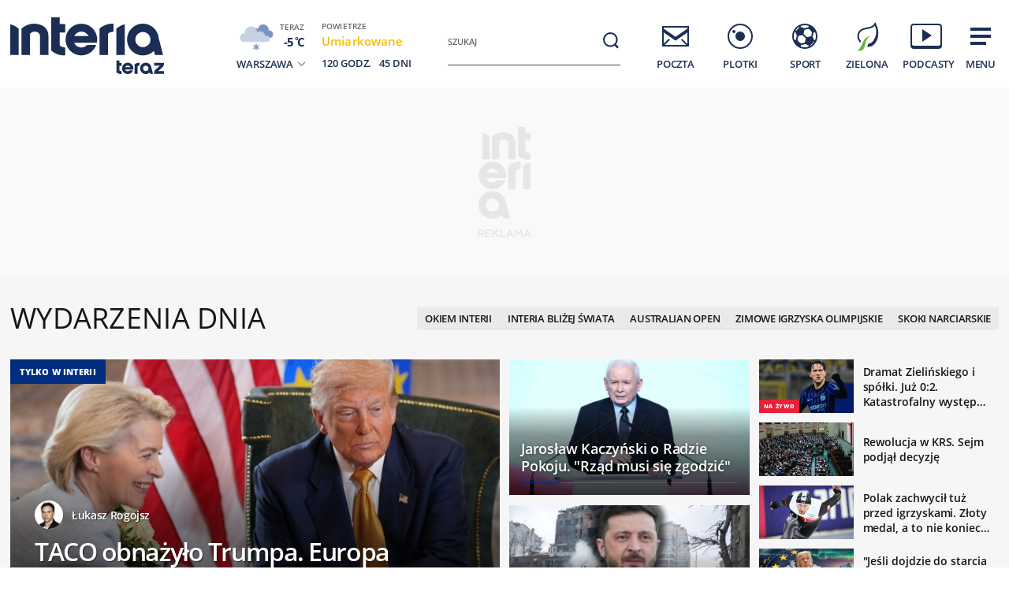

--- FILE ---
content_type: text/html; charset=utf-8
request_url: https://www.interia.pl/
body_size: 94693
content:
<!DOCTYPE html>
<html class="" lang="pl">
<head>
    <meta charset="UTF-8">
    <title>Interia - Polska i świat: informacje, sport, gwiazdy.</title>
        <meta name="Description" content="Interia - czołowy polski portal internetowy. Najlepsze serwisy informacyjne i tematyczne (Wydarzenia, Sport, Motoryzacja, Biznes, GeekWeek, Gry, Kobieta). Bezpłatna poczta e-mail." >
            <meta name="GOOGLEBOT" content="NOODP" >
        <meta name="referrer" content="unsafe-url" >
        <meta name="viewport" content="width=device-width, initial-scale=1" >
    <meta property="og:url" content="//www.interia.pl/">
    <meta property="og:title" content="Interia - Polska i świat: informacje, sport, gwiazdy."/>
    <meta property="og:description" content="Interia - czołowy polski portal internetowy. Najlepsze serwisy informacyjne i tematyczne (Wydarzenia, Sport, Motoryzacja, Biznes, GeekWeek, Gry, Kobieta). Bezpłatna poczta e-mail.">
    <meta property="og:image" content="/build/images/interia-icon-fb-900x471-pattern.png">
    <meta property="og:type" content="website" />
    <meta property="fb:app_id" content="438577716225831">
    <meta name="theme-color" content="#fff" >

    <link rel="preconnect" href="https://ls.hit.gemius.pl">
    <link rel="preconnect" href="https://prywatnosc.interia.pl">
    <link rel="preconnect" href="https://iwa3.hit.interia.pl">
    <link rel="preconnect" href="https://adc.interia.pl">
    <link rel="preconnect" href="https://ifr-lib.interia.pl">
    <link rel="preconnect" href="https://www.googletagmanager.com">
    <link rel="preconnect" href="https://stats.g.doubleclick.net">
    <link rel="preconnect" href="https://ia.hit.interia.pl">
    <link rel="preconnect" href="https://adservice.google.com">
    <link rel="preconnect" href="https://hub.com.pl">

    <link rel="dns-prefetch" href="https://sgp2021.iplsc.com">
    <link rel="dns-prefetch" href="https://js.iplsc.com">
    <link rel="dns-prefetch" href="https://interia.hit.gemius.pl">
    <link rel="dns-prefetch" href="https://iwa.iplsc.com">
    <link rel="dns-prefetch" href="https://iwa3.hit.interia.pl">
    <link rel="dns-prefetch" href="https://www.google-analytics.com">
    <link rel="dns-prefetch" href="https://pogoda.interia.pl">
    <link rel="dns-prefetch" href="https://d.iplsc.com">
    <link rel="dns-prefetch" href="https://api.interia.nsaudience.pl">

        <link rel="canonical" href="https://www.interia.pl" />
    <link rel="manifest" href="/manifest.json" type="application/json" >
        <link rel="icon" href="/favicon.ico" sizes="any"><!-- 48×48 -->
    <link rel="icon" href="/favicon.svg" type="image/svg+xml">
    <link rel="apple-touch-icon" sizes="180x180" href="/apple-touch-icon.png"/><!-- 180×180 -->
                <link href="https://sgp2021.iplsc.com/build/7b7747ec045ae606eb720a1222f56098-reset.04f141c1.css" media="all" rel="stylesheet" type="text/css">
    
    <link href="https://sgp2021.iplsc.com/build/7b7747ec045ae606eb720a1222f56098-layout.c421beee.css" media="all" rel="stylesheet" type="text/css">
    <link href="https://sgp2021.iplsc.com/build/7b7747ec045ae606eb720a1222f56098-news.4a40a29e.css" media="all" rel="stylesheet" type="text/css">
    <link href="https://sgp2021.iplsc.com/build/7b7747ec045ae606eb720a1222f56098-special.9c40c75c.css" media="all" rel="stylesheet" type="text/css">
    <link rel="stylesheet" href="https://sgp2021.iplsc.com/build/7b7747ec045ae606eb720a1222f56098-app-header.fea72fce.css"><link rel="stylesheet" href="https://sgp2021.iplsc.com/build/7b7747ec045ae606eb720a1222f56098-app.ea8b878e.css">
        <script type="speculationrules">
        {
            "prefetch": [
                {
                    "source": "document",
                    "where": { "and": [
                        { "selector_matches": ".wiadspec-li .tile-a"}
                    ]},
                    "eagerness": "moderate"
                }
            ],
            "prerender": [
                {
                    "source": "document",
                    "where": { "and": [
                        { "selector_matches": ".wiadspec-li:first-child .tile-a"},
                        { "href_matches": "*://*.interia.pl/*" }
                    ]},
                    "eagerness": "moderate"
                }
            ]

        }
    </script>
    <script>
                try{
            var Inpl = Inpl || {};
            if(localStorage.getItem('autorefresh') === 'true'){
                var __iwa = __iwa || [];
                __iwa.push(["setCustomVar","autorefresh","true","page"]);
                sessionStorage.setItem('stop_autorefresh', 'false');
                localStorage.setItem('autorefresh', 'false');
                Inpl.skipGemiusIdent = true
            }
            if(sessionStorage.getItem('stop_autorefresh') === 'true'){
                sessionStorage.setItem('stop_autorefresh', 'false');
            }
        } catch (e) {
            console.log('Brak dostępu do local storage');
        }
    </script>
    <script>
        function prepareClickMap() {
            window.history.scrollRestoration="auto";
            window.Inpl = window.Inpl || {};
            window.Inpl.Video = window.Inpl.Video || {};
            window.Inpl.adsDisabled = "1";
            if (window.Inpl.Video.currentPlaying) {
                window.Inpl.Video.currentPlaying.pause();
            }
            window.sessionStorage.setItem('stop_autorefresh', 'true');
            document.querySelectorAll('.item.tile.hidden').forEach(function (el) {
                el.classList.remove('hidden')
                el.style.display = 'block';
            })
            window.clickMapLoaded = true;
        }
        try {
            if(sessionStorage.getItem('clickmap-ui-active') === 'true') {
                prepareClickMap();
            }
        } catch (e){
            console.log('brak dostępu co sessionStorage')
        }
        window.addEventListener('clickmap-ui-active', function () {
            prepareClickMap();
        });
    </script>
        <script>
        (function ab(){
            const GOOGLEBOT = /APIs-Google|AdsBot|Googlebot|Storebot-Google|Google-InspectionTool|GoogleOther/i.test(navigator.userAgent);
            if(GOOGLEBOT) {
                return;
            }
            function getCookie(cname) {
                let name = cname + "=";
                let decodedCookie = decodeURIComponent(document.cookie);
                let ca = decodedCookie.split(';');
                for(let i = 0; i <ca.length; i++) {
                    let c = ca[i];
                    while (c.charAt(0) == ' ') {
                        c = c.substring(1);
                    }
                    if (c.indexOf(name) == 0) {
                        return c.substring(name.length, c.length);
                    }
                }
                return null;
            }
            function setCookie(cname, cvalue) {
                const d = new Date('2026-02-16 10:00:00');
                let expires = "expires="+ d.toUTCString();
                try {
                    document.cookie = cname + "=" + cvalue + ";" + expires + ";path=/";
                } catch (e) {
                    console.log('Brak dostępu do local storage lub cookie', e);
                }
            }
            function testDraw() {
                let draw = Math.floor(Math.random() * 100),
                    cookie_value = '109_';

                if (draw < 99) {
                    return cookie_value + '1'
                } else if (draw < 100) {
                    return cookie_value + '2'
                }
                return cookie_value + '3'
            }
            // testABC - iwa
            window.__iwa = window.__iwa || [];
            window.__iwa.push(["setCustomVar", "test_ab", getCookie('test_ab'), "page"]);

            // ustawianie testu ABC za pomoca adresu
            let searchArray = location.hash.substring(1).split('&');
            if (searchArray.includes('test_ab_ver=a')) {
                setCookie('test_ab', '109_1');
                location.hash = '';
                location.reload();
            } else if (searchArray.includes('test_ab_ver=b')) {
                setCookie('test_ab', '109_2');
                location.hash = '';
                location.reload();
            } else if (searchArray.includes('test_ab_ver=c')) {
                setCookie('test_ab', '109_3');
                location.hash = '';
                location.reload();
            }

            //losowanie uzytkownikom testu zarowno przed testem jak i podczas testu
                            let testABCookie = getCookie('test_ab');
                if (!testABCookie || !/109_/.test(testABCookie)) {             // jesli nie ma ciastka lub jest niewlasciwe id to zakladamy
                    let site_ver = testDraw();
                    setCookie('test_ab', site_ver);
                                    }
                    })()
    </script>
        <script>
        window.Inpl = window.Inpl||{};
        Inpl.profiledTemplate = "";
        Inpl.adsDisabled = window.clickMapLoaded ? 1 : "0";
        Inpl.playerDisabled = "0";
        Inpl.personaliseDisabled = false
        Inpl.segmentationDisabled = false
        Inpl.popularEnabled = true
    </script>
    <script>
        function isInsetsDisabled (){
            try{
                self.disallowInsets = (top == self  || (top != self && typeof top.disallowInsets == 'undefined') ) ? false : true;
                return (top == self  || (top != self && typeof top.disallowInsets == 'undefined') ) ? false : true;
            } catch(e){
                return false;
            }
        }
        isInsetsDisabled ();
    </script>
    <script>
        window.Inpl = window.Inpl || {};
        window.Inpl.Ad = window.Inpl.Ad || {};
        window.Inpl.Ad.exSettings = window.Inpl.Ad.exSettings || {};

        INPL_UANC_CONFIG_URL = "sgp2021.interia.pl" ;
        Inpl.Ad.exSettings.noAdvertisement = Number(Inpl.adsDisabled);
        window.addEventListener('DOMContentLoaded', function () {window.domContentLoaded = true;});
    </script>

    <script async src="https://fundingchoicesmessages.google.com/i/pub-1636271870028934?ers=1"></script><script>(function() {function signalGooglefcPresent() {if (!window.frames['googlefcPresent']) {if (document.body) {const iframe = document.createElement('iframe'); iframe.style = 'width: 0; height: 0; border: none; z-index: -1000; left: -1000px; top: -1000px;'; iframe.style.display = 'none'; iframe.name = 'googlefcPresent'; document.body.appendChild(iframe);} else {setTimeout(signalGooglefcPresent, 0);}}}signalGooglefcPresent();})();</script>
    <script>

        window.Inpl = window.Inpl||{};
        window.Inpl.host = "www.interia.pl";
        window.Inpl.trackerId = "1";
        window.Inpl.WebTr={};
        if(!window.disallowInsets){
        
        Inpl.WebTr.gemius={};
        Inpl.WebTr.gemius.host="//interia.hit.gemius.pl/";
        Inpl.WebTr.gemius.identifier="7cd@ueKbjLizL8tsiGI3vPf7";
        
        
        var Inpl=window.Inpl||{};function gemius_pending(i){window[i]=window[i]||function(){var e=window[i+"_pdata"]=window[i+"_pdata"]||[];e[e.length]=arguments}}Inpl.skipGemiusIdent||(pp_gemius_identifier=Inpl.WebTr.gemius.identifier,pp_gemius_time_identifier=Inpl.WebTr.gemius.time_identifier),Inpl.gemiusOff||(gemius_pending("gemius_hit"),gemius_pending("gemius_event"),gemius_pending("pp_gemius_hit"),gemius_pending("pp_gemius_event"),function(r,o){try{function e(e,i){var t=r.createElement(o),s=e?Inpl.WebTr.gemius.host+"sweqevub.js":Inpl.WebTr.gemius.host+"xgemius.js";n=e?"sweqevub":"xgemius",p=e?6:1,t.setAttribute("async","async"),t.setAttribute("defer","defer"),t.onerror=function(){void 0!==Inpl&&void 0!==Inpl.Abd&&Inpl.Abd.trackError(n,p)},t.onload=function(){void 0!==Inpl&&void 0!==Inpl.Abd&&Inpl.Abd.registerScript(n,p)},t.src=d+":"+s,u.parentNode.insertBefore(t,u),i&&t.addEventListener?t.addEventListener(["on","er","r","or"].join(""),i,!1):i&&t.attachEvent&&t.attachEvent("onerror",i)}var u=r.getElementsByTagName(o)[0],d="http"+("https:"==location.protocol?"s":"");e(0,function(){e(1)})}catch(e){window.Inpl&&window.Inpl.Log&&Inpl.Log.log("gemius_inset_error",e)}}(document,"script"));var __iwa=__iwa||[];__iwa.push(["setCustomVar","gemius_hg","1","page"]),Inpl.skipGemiusIdent||(__iwa.push(["setCustomVar","gemiusId",pp_gemius_identifier,"page"]),__iwa.push(["setCustomVar","gemiusTime",pp_gemius_time_identifier,"page"]));
        
        var __iwa = __iwa || [];
        Inpl.WebTr.iwa = {};
        Inpl.Ad = Inpl.Ad || {};
        Inpl.Ad.exSettings = Inpl.Ad.exSettings || {};
        Inpl.Ad.exSettings.keywords = Inpl.Ad.exSettings.keywords || {};
        __iwa.push(['setCustomVar','webtrack','true','page']);
        __iwa.push(['setCustomVar','webtrack','true','page']);
        __iwa.push(['setCustomVar','webtrack_date','1/21/2026, 7:19:14 AM','page']);
        __iwa.push(['setCustomVar','keywords',Inpl.Ad.exSettings.keywords.DFP,'page']);
        __iwa.push(['setCustomVar','path_prefix',Inpl.Ad.exSettings.pathPrefix,'page']);
        Inpl.WebTr.iwa.crossorigin = 0;
        Inpl.WebTr.iwa.plugins = {"performance":{"name":"performance"},"pageheight":{"name":"pageheight"},"scroll":{"name":"scroll"},"timeSpent":{"name":"timeSpent"},"viewAbility":{"name":"viewAbility"},"browserFeatures":{"name":"browserFeatures"},"clickMap":{"name":"clickMap"},"clickMapUI":{"name":"clickMapUI"}};
        Inpl.WebTr.iwa.noPv = false;
        Inpl.WebTr.iwa.trackerId = window.Inpl.trackerId;
        Inpl.WebTr.iwa.iwa3Source = "//js.iplsc.com/iwa3/3.0.140/";
        Inpl.WebTr.iwa.iwa3Collector = "//iwa3.hit.interia.pl:443";
        Inpl.WebTr.iwa.sessionHost = window.Inpl.host;
        !function(e){var i={};function n(r){if(i[r])return i[r].exports;var t=i[r]={i:r,l:!1,exports:{}};return e[r].call(t.exports,t,t.exports,n),t.l=!0,t.exports}n.m=e,n.c=i,n.d=function(e,i,r){n.o(e,i)||Object.defineProperty(e,i,{enumerable:!0,get:r})},n.r=function(e){"undefined"!=typeof Symbol&&Symbol.toStringTag&&Object.defineProperty(e,Symbol.toStringTag,{value:"Module"}),Object.defineProperty(e,"__esModule",{value:!0})},n.t=function(e,i){if(1&i&&(e=n(e)),8&i)return e;if(4&i&&"object"==typeof e&&e&&e.__esModule)return e;var r=Object.create(null);if(n.r(r),Object.defineProperty(r,"default",{enumerable:!0,value:e}),2&i&&"string"!=typeof e)for(var t in e)n.d(r,t,function(i){return e[i]}.bind(null,t));return r},n.n=function(e){var i=e&&e.__esModule?function(){return e.default}:function(){return e};return n.d(i,"a",i),i},n.o=function(e,i){return Object.prototype.hasOwnProperty.call(e,i)},n.p="/",n(n.s=0)}([function(e,i){"undefined"==typeof iwa&&(window.iwa=function(){return iwa3.apply(null,arguments)});var n=window.Inpl||{};window.emptyString="",function(e,i,r,t,o,a){var w=Object.entries&&"undefined"!=typeof Promise&&-1!==Promise.toString().indexOf("[native code]")?1:0;window.iwa3BaseURL=w?e+"new/":e+"old/";var s=window.iwa3BaseURL+"main.iwa.js";window.IWA3Object="iwa3";var c="script";window.iwa3=window.iwa3||function(){window.iwa3.q=window.iwa3.q||[],window.iwa3.q.push(arguments)};var u=document.createElement(c);n.WebTr.iwa.sessionHost?u.src="https:"+t+"/"+a+"iwa_core?ts="+Date.now()+"&u="+encodeURIComponent(location.href)+"&sh="+n.WebTr.iwa.sessionHost:u.src="https:"+t+"/"+a+"iwa_core?ts="+Date.now()+"&u="+encodeURIComponent(location.href)+"&sh="+location.host.replace("www.",""),u.async=1;var d=document.createElement(c),l=document.getElementsByTagName(c)[0];d.async=1,iwa3("config",{request:{socket:{url:"wss:"+t+"/"+a+"collector"},http:{url:"https:"+t}}}),d.src=s,n.WebTr.iwa.crossorigin&&d.setAttribute("crossorigin","anonymous"),l.parentNode.insertBefore(u,l),l.parentNode.insertBefore(d,l),u.onerror=function(){void 0!==n&&void 0!==n.Abd&&n.Abd.trackError("iwa3",3)},u.onload=function(){void 0!==n&&void 0!==n.Abd&&n.Abd.registerScript("iwa3",3)}}(n.WebTr.iwa.iwa3Source,0,0,n.WebTr.iwa.iwa3Collector,0,window.emptyString),n.WebTr.iwa.sessionHost?iwa("create",n.WebTr.iwa.trackerId,{sessionDomain:n.WebTr.iwa.sessionHost}):iwa("create",n.WebTr.iwa.trackerId);var r={};for(var t in n.WebTr.iwa.plugins)n.WebTr.iwa.plugins.hasOwnProperty(t)&&(o(),"clickMap"===t?iwa("clickMap"):iwa("plugin","register",t,r));function o(){for(var e in r={},n.WebTr.iwa.plugins[t].cv)n.WebTr.iwa.plugins[t].cv.hasOwnProperty(e)&&(r[n.WebTr.iwa.plugins[t].cv[e].name]=n.WebTr.iwa.plugins[t].cv[e].value)}if(window.iwaCustomVariablesData)for(var a in window.iwaCustomVariablesData)window.iwaCustomVariablesData.hasOwnProperty(a)&&iwa("setCustomVar",a,window.iwaCustomVariablesData[a],"page");n.WebTr.iwa.noPv||iwa("send","pageview")}]);
        iwa('plugin', 'register', 'rodo');
    
        Inpl.WebTr.ga4={};
        Inpl.WebTr.ga4.codes={"0":{"value":"G-KTT130KQ7K","cookieDomain":""}};
        (o=>{o.addEventListener("load",()=>{for(var e in Inpl.WebTr.ga4.codes){var a,t,n;Inpl.WebTr.ga4.codes.hasOwnProperty(e)&&(a=Inpl.WebTr.ga4.codes[e].value,e=Inpl.WebTr.ga4.codes[e].cookieDomain,n="script",t=document.createElement(n),n=document.getElementsByTagName(n)[0],t.async=1,t.src="https://www.googletagmanager.com/gtag/js?id="+a,n.parentNode.insertBefore(t,n),o.dataLayer=o.dataLayer||[],o.gtag=function(){dataLayer.push(arguments)},o.gtag("js",new Date),e&&""!==e?o.gtag("config",a,{cookie_domain:e}):o.gtag("config",a),t.onload=function(){let a=dataLayer.push;dataLayer.push=(...e)=>{requestAnimationFrame(()=>{setTimeout(()=>{a(...e)},0)})}})}})})(window);
        
        Inpl.WebTr.rd = {};
        Inpl.WebTr.rd.crossorigin = 0;
        Inpl.WebTr.rd.rodoScriptDir="//js.iplsc.com/inpl.rd/latest/";
        Inpl.WebTr.rd.rodoJsonDir="https://prywatnosc.interia.pl/rodo/messages-pl";
        !function(){var o="script",r=(window.rodoScriptDir=Inpl.WebTr.rd.rodoScriptDir,window.rodoJsonDir=Inpl.WebTr.rd.rodoJsonDir,document.createElement(o)),o=document.getElementsByTagName(o)[0];Inpl.WebTr.rd.crossorigin&&r.setAttribute("crossorigin","anonymous"),r.src=Inpl.WebTr.rd.rodoScriptDir+"inpl.rd.jssc",r.async=1,o.parentNode.insertBefore(r,o),window.googletag=window.googletag||{cmd:[]};try{localStorage.setItem("adoceanRodoKeyword","rodo_4")}catch(o){}}();
    window.addEventListener("load",(function(){var e=document.createElement("script");e.async=!0,e.src="https://atm.api.dmp.nsaudience.pl/atm.js?sourceId=interiaNew",document.querySelector("head").appendChild(e),function(e,n,t){if(!e[n]){var a=function(){var e=Array.prototype.slice.call(arguments);return new Promise((n,r)=>a[t].push({a:e,c:n,e:r}))};a[t]=[],e[n]=a}}(window,"__atm","_calls")}),!1);window.addEventListener("load",(function(){!function(_,a){const g=["_abd_st","_abd_hash","__adb_aid","_ga_RMGRYKD6CW","_ga_W4EY2M36Z2","_ga_4M95E8MSN8","_ga_2YF03B0P15","_ga_BHV4NK42MV","_ga_8WRW5JLN66","_ga_1RWSGM5Q56","_ga_KMH3XS8TXG","_ga_R5Q873RGD1","_ga_WKGRNLMD52","_ga_5H3MBYQS5C","_ga_VRQ1XBZKKM","_ga_YBYXXY2H5M","_ga_582LCY0H65","_ga_218ZDHYRTZ","_ga_4PV5L6SQP5","_ga_F0WYTQ74SH","_ga_TTZ9QBHFJD","_ga_7M7JP1M428","_ga_JVCE5SJ0KZ","_ga_M151V76HCL","_ga_D7VDJJNEB3","_ga_3Z1HXW2LZY","_ga_Q97722PG4K","_ga_KLLDF1TM2R","_ga_MYX84ZJ2ZH","_ga_JLHM569M6P","_ga_MLZXSPJBQ4","_ga_MVGW7DCP0Z","_ga_CB6K4BD983","_ga_8YNH39MYT9","_ga_5DW2G0VTKN","_ga_D4CT9J2LJX","_ga_BCKSMCM1L7","_ga_V2T2VJ8EB5","_ga_JE25YS20GS"];setTimeout(()=>{g.forEach(_=>function(_){const g="expires="+(new Date).toUTCString();a.cookie=`${_}=;path=/;${g}`}(_))},1e4)}(window,document)}));
        Inpl.WebTr.adtracker={};
        Inpl.WebTr.adtracker.src="//js.iplsc.com/inpl.uanc/1.3.254/inpl.uanc.js";
        Inpl.WebTr.adtracker.onload=true;
        Inpl.WebTr.adtracker.crossorigin=0;
        window.addEventListener(Inpl.WebTr.adtracker.onload ? 'load' : 'DOMContentLoaded', function(event){var s ='scr'+'ipt',r = document.createElement(s),e=document.getElementsByTagName(s)[0];if(Inpl.WebTr.adtracker.crossorigin){r.setAttribute('crossorigin','anonymous')};r.async=1;r.src=Inpl.WebTr.adtracker.src;e.parentNode.insertBefore(r,e);})
        
        Inpl.WebTr.webvitals = {};
        Inpl.WebTr.webvitals.traffic = "10";
        Inpl.WebTr.webvitals.url = "//js.iplsc.com/inpl.web-vitals/5.0.30/inpl.web-vitals.js";
        Inpl.WebTr.webvitals.enableWaterfallData = true;
        Inpl.WebTr.webvitals.waterfallDataTraffic = 3;
        Inpl.WebTr.webvitals.enablePerformanceMeasures = false;
        Inpl.WebTr.webvitals.performanceMeasuresTraffic = 1;
        Inpl.WebTr.webvitals.enableInlineAssetsData = false;
        Inpl.WebTr.webvitals.inlineAssetsDataTraffic = 1;
        (()=>{"use strict";let e=window.Inpl||{};!function(t,r,i){if(100*Math.random()<=i.traffic&&null===t.querySelector('script[src*="inpl.web-vitals"]')&&i.url){let r=t.createElement("script");r.src=i.url,t.head.appendChild(r),e.WebTr.webvitals.version="5.0.15"}}(document,navigator,e.WebTr.webvitals)})();
    
        Inpl.WebTr.pixelfb = {};;
        Inpl.WebTr.pixelfb.id = "238861105225571";
        var Inpl=window.Inpl||{};window.addEventListener("load",function(){var e,n,t,r;e=document,n="script",t=Inpl.WebTr.pixelfb.id,r=e.getElementsByTagName(n)[0],(e=e.createElement(n)).async=!0,e.src="https://www.facebook.com/tr?id="+t+"&ev=PageView&noscript=1",r.parentNode.insertBefore(e,r)});
    
        Inpl.WebTr.cookiesStorage = {};
        Inpl.WebTr.cookiesStorage.url = "//js.iplsc.com/inpl.cookies-storage/1.0.0/inpl.cookies-storage.js";
       
        var Inpl=window.Inpl||{};!function(r,o){null===r.querySelector('script[src*="inpl.cookies-storage"]')&&o.url&&window.addEventListener("load",e=>{var n=r.createElement("script");n.src=o.url,n.async=!0,r.body.appendChild(n)})}(document,(navigator,Inpl.WebTr.cookiesStorage));
    
        Inpl.WebTr.bfCache = {};
        Inpl.WebTr.bfCache.url = "//js.iplsc.com/inpl.bfcache/1.0.2/inpl.bfcache.js";
        (()=>{"use strict";let e=window.Inpl||{};!function(e,t,n){if(n.url){let t=e.createElement("script");t.src=n.url,e.head.appendChild(t)}}(document,navigator,e.WebTr.bfCache)})();
    }/* Wygenerowano dla www.interia.pl - 21.01.2026, 08:19:14  */
</script>

    <script>
        if (Inpl.skipGemiusIdent) {
            gemius_event('_view_','1_2VVCuLySRB2o.RMaqCvfUJ7H7pXSwrHdgpCwVO0oH.E7');
        }
    </script>

    <script src="/build/7b7747ec045ae606eb720a1222f56098-runtime.d94b3b43.js" async="async"></script><script src="/build/7b7747ec045ae606eb720a1222f56098-vendors.8b0c8915.js" async="async"></script><script src="/build/7b7747ec045ae606eb720a1222f56098-iniframe.a49d7ea9.js" async="async"></script>
    <script src="/build/7b7747ec045ae606eb720a1222f56098-sponsored.a9efa6ac.js"></script>
    <script src="/build/7b7747ec045ae606eb720a1222f56098-ia.4aa6096e.js" async="async"></script>
    <script src="/build/7b7747ec045ae606eb720a1222f56098-challenge.ea4981ec.js" async="async"></script>
    <script src="/build/7b7747ec045ae606eb720a1222f56098-sliderJS.3ece4757.js" async="async"></script>

</head>
<body data-iwa-block="default" class="sg ">
    <div class="ad-container standard sitebranding  "
     >
    <div class="inner-ad" style="max-width: 1372px">
                            <div id="ad-view-sitebranding"></div>
                    <div id="ad-sitebranding" class="ad " data-iwa-viewability-name="ad-sitebranding"  data-ad-sitebranding-ph="true"></div>

            <script>
                window.addEventListener('Inpl.sitebranding', function (event) {
                    if (event.detail && event.detail.isDisplayed && event.detail.placementId !== 'ad-gora_srodek') {
                        const adPlacement = document.querySelector('#ad-sitebranding');
                        if (adPlacement) {
                            adPlacement.style.display = 'block';
                            adPlacement.parentElement.classList.add('ad-loaded');
                            if (!adPlacement.classList.contains('prebid-native')) adPlacement.parentElement.parentElement.classList.add('ad-container-loaded');
                            adPlacement.parentElement.style.display = 'block';
                                                    }
                    }
                });
            </script>
            </div>
</div>

    <div class="page-header-container">
        <div class="page-header-static"></div>
        <div class="page-header big static">
                            <div data-ad-desktop="1" id="sponsCont"></div>
                        <div class="page-section section-content"><header data-iwa-block="header">
    <div class="logo has-special-svg">
        <a href="https://www.interia.pl/" title="" data-iwa-hash="32508" data-iwa-item="0" data-iwa-type="S">
                                 <img class="special-big" alt="Logo specjalne" src="https://sgp2021.iplsc.com/ext/000L14H6BE1128Y5.svg"/>
                    <img class="special-small" alt="Logo specjalne" src="https://sgp2021.iplsc.com/ext/000L14H86OT45DG5.svg"/>
                    </a>
    </div>
    <div class="weather"></div>
    <div class="search" role="search">
        <form role="search" method="get" class="search-form" action="https://szukaj.interia.pl/internet" autocomplete="off" data-iwa-hash="31293" data-iwa-item="0">
            <label class="screen-reader-text" id="search-label" for="search-input">Szukaj:</label>
            <input type="search" id="search-input" class="search-field" name="q" value="" placeholder="Szukaj" autocomplete="off">
            <button type="submit" class="search-button" title="Wyszukaj">
                <span class="screen-reader-text">Szukaj</span>
                <svg xmlns="http://www.w3.org/2000/svg" width="60" height="60">
                    <use xlink:href="#icon-search"></use>
                </svg>
            </button>
        </form>
    </div>
    <nav class="main-nav">
        <ul class="menu">
            <li class="mail">
                <a href="https://poczta.interia.pl/logowanie/#iwa_source=sg_ikona" class="switch-mail" title="Poczta" data-iwa-hash="17978" data-iwa-item="1" data-iwa-type="S">
                    <svg xmlns="http://www.w3.org/2000/svg" height="60" width="60">
                        <use class="ico-unlogged static" xlink:href="#mail"/>
                        <use class="ico-logged static hidden" xlink:href="#mail-logged"/>
                        <use class="ico-new-mail static hidden" xlink:href="#mail-notification"/>
                        <use class="ico-unlogged fixed" xlink:href="#mail__small"/>
                        <use class="ico-logged fixed hidden" xlink:href="#mail-logged__small"/>
                        <use class="ico-new-mail fixed hidden" xlink:href="#mail-notification__small"/>
                    </svg>
                    <span>Poczta</span>
                </a>
            </li>
            <li class="chat">
                <a href="https://www.pomponik.pl/#iwa_source=sg_ikona" title="Plotki" data-iwa-hash="23861" data-iwa-item="2" data-iwa-type="S">
                    <svg xmlns="http://www.w3.org/2000/svg" height="60" width="60">
                        <use class="static" xlink:href="#chat"/>
                        <use class="fixed" xlink:href="#chat__small"/>
                    </svg>
                    <span>Plotki</span>
                </a>
            </li>
            <li class="polsatgo">
                <a href="https://sport.interia.pl/#iwa_source=sg_ikona" title="Sport" data-iwa-hash="39140" data-iwa-item="3" data-iwa-type="S">
                    <svg xmlns="http://www.w3.org/2000/svg" height="60" width="60">
                        <use class="static" xlink:href="#polsatgo"/>
                        <use class="fixed" xlink:href="#polsatgo__small"/>
                    </svg>
                    <span>Sport</span>
                </a>
            </li>
            <li class="zielona">
                <a href="https://zielona.interia.pl/#iwa_source=sg_ikona" title="Zielona" target="_blank" rel="noopener" data-iwa-hash="62908" data-iwa-item="4" data-iwa-type="S">
                    <svg xmlns="http://www.w3.org/2000/svg" height="60" width="60">
                        <use class="static" xlink:href="#zielona"/>
                        <use class="fixed" xlink:href="#zielona__small"/>
                    </svg>
                    <span>Zielona</span>
                </a>
            </li>
            <li class="podcasty">
                <a  id="icon-podcasty" href="https://tygodnik.interia.pl/#iwa_source=sg_ikona" title="Podcasty" data-iwa-hash="14341" data-iwa-item="5" data-megamenu-trigger data-iwa-type="S">
                    <svg width="60" height="60" xmlns="http://www.w3.org/2000/svg">
                        <use class="static" xlink:href="#podcasty"/>
                        <use class="fixed" xlink:href="#podcasty__small"/>
                    </svg>
                    <span>Podcasty</span>
                </a>
            </li>
            <li class="hamburger">
                <a href="#" title="Menu" data-iwa-hash="13626" data-iwa-item="6">
                    <svg xmlns="http://www.w3.org/2000/svg" height="60" width="60">
                        <use class="static" xlink:href="#hamburger"/>
                        <use class="fixed" xlink:href="#hamburger__small"/>
                    </svg>
                    <span>Menu</span>
                </a>
            </li>
        </ul>
        <div class="mail-container" data-mail="https://poczta.interia.pl/"
             data-widget="https://poczta.interia.pl/widget/nextv3"></div>
    </nav>
</header>
<script>
    (function () {
        let ico = document.querySelector('#icon-podcasty'),
            capping = document.cookie.replace(/(?:(?:^|.*;\s*)extraCapping\s*=\s*([^;]*).*$)|^.*$/, "$1"),
            expired = new Date();
        if (capping) {
            return;
        }
        expired.setTime((new Date()).getTime() + 3600000 * 24 * 7);
        document.cookie = 'extraCapping=1; expires=' + expired.toUTCString() + '; path=/';

        ico.classList.add('run-animation');
        setTimeout(() => {ico.classList.remove('run-animation');}, 2000, false);
        setTimeout(() => {ico.classList.add('run-animation');}, 5000, false);
    })()
</script>

<script>
    window.addEventListener('load', function () {
        if (typeof window.header !== 'undefined' && typeof window.header.init === 'function') {
            window.header.init();
        }
    });
</script>

<svg xmlns="http://www.w3.org/2000/svg" width="0" height="0" display="none">
    <defs>
        <symbol id="interia-logo" width="100%" viewbox="0 0 240 111">
            <path d="M340.453,72.438a25.714,25.714,0,0,1-15.2-6.133V24.81h10.731v7.956h0V32.8h7.15V43.355h-7.15V59.718c1.257,1.9,5.48,2.72,7.15,2.788v9.886c-.6.041-1.206.062-1.807.062Q340.891,72.454,340.453,72.438Zm81.442-19.856a20.209,20.209,0,0,1,40.276-2.029l5.679,21.415H457.5L456.12,66.8a20.207,20.207,0,0,1-34.225-14.215Zm10.545.014a9.646,9.646,0,1,0,9.645-9.491A9.577,9.577,0,0,0,432.44,52.6Zm-88.871-.017a20.108,20.108,0,0,1,40.21,0,19.766,19.766,0,0,1-.358,3.712l-.047.246H354.452a10.144,10.144,0,0,0,16.419,2.957l.09-.09h11.59l-.166.412a20.155,20.155,0,0,1-38.816-7.237ZM354.6,48.292h18.14a10.136,10.136,0,0,0-18.14,0Zm53.637,23.676V38.885a26.358,26.358,0,0,1,10.731-5.508V71.968Zm-21.46,0V38.885a25.717,25.717,0,0,1,15.195-6.134,26.872,26.872,0,0,1,2.688.048v9.888c-1.673.066-5.9.886-7.152,2.786v26.5Zm-75.829,0V48.358c0-4.09-4.291-6.394-8.211-5.557-1.831.391-4.248,1.507-4.666,3.174V71.968H287.344V38.886a25.72,25.72,0,0,1,15.194-6.133c8.949-.311,19.144,3.963,19.144,15.092V71.968Zm-37.914,0V33.376a26.342,26.342,0,0,1,10.729,5.508V71.968Z" transform="translate(-273.037 7.19)" fill="#1c2e53"/>
        </symbol>
        <symbol id="interia-logo-bottom" width="100%" viewbox="0 0 196.033 49">
            <path d="M67.419,47.628a25.7144,25.7144,0,0,1-15.2-6.133V0H62.95V7.956h0V7.99H70.1V18.545H62.95V34.908c1.257,1.9,5.48,2.72,7.15,2.788v9.886c-.6.041-1.206.062-1.807.062Q67.857,47.644,67.419,47.628Zm81.442-19.856a20.209,20.209,0,0,1,40.276-2.029l5.679,21.415h-10.35l-1.38-5.168a20.207,20.207,0,0,1-34.225-14.215Zm10.545.014a9.646,9.646,0,1,0,9.8-9.49q-.0774-.0012-.1548-.0012a9.577,9.577,0,0,0-9.645,9.495Zm-88.871-.017a20.108,20.108,0,0,1,40.21,0,19.7547,19.7547,0,0,1-.358,3.712l-.047.246H81.418a10.1441,10.1441,0,0,0,16.419,2.957l.09-.09h11.59l-.166.412a20.155,20.155,0,0,1-38.816-7.237Zm11.031-4.287h18.14a10.136,10.136,0,0,0-18.14,0Zm53.637,23.676V14.075a26.3582,26.3582,0,0,1,10.731-5.508V47.158Zm-21.46,0V14.075a25.7169,25.7169,0,0,1,15.195-6.134,26.8706,26.8706,0,0,1,2.688.048v9.888c-1.673.066-5.9.886-7.152,2.786v26.5Zm-75.829,0V23.548c0-4.09-4.291-6.394-8.211-5.557-1.831.391-4.248,1.507-4.666,3.174V47.158H14.31V14.076A25.72,25.72,0,0,1,29.504,7.943c8.949-.311,19.144,3.963,19.144,15.092V47.158ZM0,47.158V8.566a26.3419,26.3419,0,0,1,10.729,5.508V47.158Z" fill="#1c2e53"/>
        </symbol>

        <symbol id="icon-search" width="100%" viewBox="0 0 60 60">
            <path d="M29.332 20.001a9.332 9.332 0 1 0 9.332 9.332 9.331 9.331 0 0 0-9.332-9.332Zm0 16.606a7.274 7.274 0 1 1 7.274-7.274 7.274 7.274 0 0 1-7.274 7.274Z"/>
            <path d="M35.459 34.082 40 38.623l-1.857 1.857-4.54-4.541z"/>
        </symbol>
        <symbol id="icon-search__small" width="100%" viewBox="0 0 30 30">
            <path d="M14.533 8.001a6.533 6.533 0 1 0 6.532 6.532 6.533 6.533 0 0 0-6.532-6.532Zm0 11.624a5.091 5.091 0 1 1 5.092-5.092 5.092 5.092 0 0 1-5.092 5.092Z"/>
            <path d="m17.522 19.158 1.3-1.3L22 21.037l-1.3 1.3z"/>
        </symbol>

        <symbol id="mail" viewBox="0 0 60 60">
            <path d="M15 28.883v-3.647L30 35.6l12.825-8.858L45 25.239v14.6l-6.481-6.479-1.673 1.156L43.33 41H16.307l6.634-6.634-1.674-1.155L15 39.479Zm0-8.507V19h30v1.376L30 30.737ZM13 17v26h34V17Z"/>
        </symbol>
        <symbol id="mail__small" viewBox="0 0 30 30">
            <path d="M22 12.116v8.191l-3.389-4.028-.824.568L21.281 21H7.537l3.563-4.23-.828-.57L7 20.091v-7.973l7.5 5.182ZM7 9.689V9h15v.69l-7.5 5.181ZM6 8v14h17V8Z"/>
        </symbol>
        <symbol id="podcasty" viewBox="0 0 60 60">
            <path d="M25 37L37 29L25 21V37Z"/>
            <path fill-rule="evenodd" clip-rule="evenodd" d="M10 18C10 15.7909 11.7909 14 14 14H46C48.2091 14 50 15.7909 50 18V42C50 44.2091 48.2091 46 46 46H14C11.7909 46 10 44.2091 10 42V18ZM14 16H46C47.1046 16 48 16.8954 48 18V40C48 41.1046 47.1046 42 46 42H14C12.8954 42 12 41.1046 12 40V18C12 16.8954 12.8954 16 14 16Z"/>
        </symbol>
        <symbol id="podcasty__small" viewBox="0 0 30 30">
            <path d="M12.5 18.5L18.5 14.5L12.5 10.5V18.5Z"/>
            <path fill-rule="evenodd" clip-rule="evenodd" d="M5 9C5 7.89543 5.89543 7 7 7H23C24.1046 7 25 7.89543 25 9V21C25 22.1046 24.1046 23 23 23H7C5.89543 23 5 22.1046 5 21V9ZM7 8H23C23.5523 8 24 8.44772 24 9V20C24 20.5523 23.5523 21 23 21H7C6.44772 21 6 20.5523 6 20V9C6 8.44772 6.44772 8 7 8Z"/>
        </symbol>

        <symbol id="mail-logged" viewBox="0 0 60 60">
            <path d="M15 20.376V19h30v1.376L30 30.737ZM13 17v26h23v-2H16.307l6.634-6.634-1.674-1.155L15 39.479V25.236L30 35.6l12.825-8.858L45 25.239V31h2V17Z"/>
            <path d="M42.5 36.386a2.03 2.03 0 1 0 2-2.386 2.215 2.215 0 0 0-2 2.381M44.5 39.719c-2.485 0-4.5 1.066-4.5 2.381V44h9v-1.9c0-1.315-2.013-2.381-4.5-2.381"/>
        </symbol>
        <symbol id="mail-logged__small" viewBox="0 0 30 30">
            <path d="M19.667 17.924A1.353 1.353 0 1 0 21 16.337a1.476 1.476 0 0 0-1.333 1.587M21 20.146c-1.657 0-3 .711-3 1.587V23h6v-1.267c0-.876-1.342-1.587-3-1.587"/>
            <path d="M7 9.689V9h15v.69l-7.5 5.181ZM6 8v14h10v-1H7.537l3.563-4.23-.828-.57L7 20.091v-7.973l7.5 5.182 7.5-5.184V15h1V8Z"/>
        </symbol>

        <symbol id="mail-notification" viewBox="0 0 60 60">
            <path d="M15 20.376V19h30v1.376L30 30.737ZM13 17v26h25v-2H16.307l6.634-6.634-1.674-1.155L15 39.479V25.236L30 35.6l12.825-8.858L45 25.239V33h2V17Z"/>
            <path d="M45.5 37a3.5 3.5 0 1 1-3.5 3.5 3.5 3.5 0 0 1 3.5-3.5" fill="#ff0036"/>
        </symbol>
        <symbol id="mail-notification__small" viewBox="0 0 30 30">
            <path d="M7 9.688V9h15v.69l-7.5 5.181ZM6 8v14h11v-1H7.537l3.563-4.229-.828-.571L7 20.092v-7.974l7.5 5.182 7.5-5.184V16h1V8Z"/>
            <path d="M21.5 18a2.5 2.5 0 1 1-2.5 2.5 2.5 2.5 0 0 1 2.5-2.5" fill="#ff0036"/>
        </symbol>

        <symbol id="chat" viewBox="0 0 60 60">
                                    <path d="M30 46c-8.82 0-16-7.18-16-16s7.18-16 16-16 16 7.18 16 16-7.18 16-16 16Zm0-30c-7.72 0-14 6.28-14 14s6.28 14 14 14 14-6.28 14-14-6.28-14-14-14Z"/>
            <path d="M36 30a6 6 0 0 1-6 6 6 6 0 0 1-6-6 6 6 0 0 1 6-6 6 6 0 0 1 6 6Zm-12-6a2 2 0 0 1-2 2 2 2 0 0 1-2-2 2 2 0 0 1 2-2 2 2 0 0 1 2 2Z"/>
        </symbol>
        <symbol id="chat__small" viewBox="0 0 30 30">
                                    <path d="M15 23a8 8 0 0 1 0-16 8 8 0 0 1 0 16Zm0-15a7 7 0 1 0 .02 14.02A7 7 0 0 0 15 8Z"/>
            <path d="M18 15a3 3 0 0 1-3 3 3 3 0 0 1-3-3 3 3 0 0 1 3-3 3 3 0 0 1 3 3Zm-6-3a1 1 0 0 1-1 1 1 1 0 0 1-1-1 1 1 0 0 1 1-1 1 1 0 0 1 1 1Z"/>
        </symbol>

        <symbol id="polsatgo" viewBox="0 0 60 60">
            <polygon points="20.90039 20.9024 20.90131 20.90155 20.90302 20.89972 20.90039 20.9024"/>
            <path d="M41.31348,18.68652c-3.02148-3.02197-7.04004-4.68652-11.31348-4.68652s-8.29199,1.66455-11.31348,4.68652c-3.02246,3.02197-4.68652,7.04004-4.68652,11.31348,0,4.27441,1.66406,8.29199,4.68652,11.31348,3.02148,3.02246,7.04004,4.68652,11.31348,4.68652s8.29199-1.66406,11.31348-4.68652c3.02246-3.02148,4.68652-7.03906,4.68652-11.31348,0-4.27344-1.66406-8.2915-4.68652-11.31348Zm1.90546,15.89758c-.45435,.1474-1.03644,.2804-1.5412,.28992-.19189-.91907-.71027-2.45801-2.07416-4.16821,.6297-1.1452,1.37299-3.22174,1.31061-5.34021,.68903-.15131,1.45563-.40137,2.06555-.61865,.6665,1.6474,1.02026,3.42249,1.02026,5.25305,0,1.58667-.27716,3.12744-.78107,4.58411Zm-8.30878-13.76575c2.01953,.91846,3.39062,2.99902,3.96191,4.00928,.3125,2.31299-.83301,4.71143-1.15137,5.17188-.60687,.26312-3.1438,.85876-5.16913,1.138l-4.01862-4.01862c.24561-1.67847,.70355-4.12396,1.15747-5.24634,1.19922-.4458,3.6709-1.20752,5.21973-1.0542Zm-10.08203,18.05273c-1.00977-.57031-3.08984-1.93945-4.00879-3.96094-.15527-1.5498,.6084-4.01953,1.05371-5.2207,1.12012-.45264,3.56641-.91211,5.24414-1.1582l4.02344,4.02441c-.27832,2.00781-.86816,4.51758-1.13379,5.14941-.55566,.375-2.90918,1.47363-5.17871,1.16602Zm9.95691-22.01801c-.0484,.62872-.14539,1.36926-.29877,1.95068-1.99597-.00079-4.42065,.80139-5.43231,1.17273-1.81036-1.10358-3.2406-1.58093-4.27179-1.7641-.00635-.46655,.00751-.89447,.02539-1.21362,1.63055-.65094,3.38397-.99878,5.19244-.99878,1.65991,0,3.2699,.30255,4.78503,.85309Zm-14.68445,3.2475c.81439-.81421,1.71918-1.50104,2.67987-2.08221,.00067,.44061,.01868,.92181,.06476,1.4101-.75708,.40784-1.3631,.8924-1.94391,1.47308-.53552,.53571-.98877,1.09296-1.37622,1.76971-.48901-.04962-.97205-.05359-1.42065-.03442,.5636-.9068,1.22229-1.76239,1.99615-2.53625Zm-3.07977,4.6449c.29858-.04498,.70819-.09174,1.1662-.11151,.16455,1.03894,.6355,2.52539,1.79016,4.41968-.37079,1.01172-1.17145,3.4361-1.17212,5.43237-.58209,.15356-1.32318,.25049-1.95227,.29865-.55035-1.51508-.85278-3.12488-.85278-4.78467,0-1.83112,.35388-3.60675,1.02081-5.25452Zm7.72638,18.23431c.2179-.61151,.46521-1.37848,.61646-2.06848,.08386,.0025,.16785,.00958,.25159,.00958,2.03052,0,3.99011-.71344,5.09058-1.31842,1.71057,1.36493,3.24908,1.88336,4.16821,2.07526-.00952,.50427-.14209,1.08655-.28925,1.54095-1.45685,.50403-2.99786,.78131-4.58478,.78131-1.83044,0-3.60547-.35376-5.25281-1.0202Zm15.15222-3.08038c-.92279,.92279-1.95673,1.69098-3.06415,2.31299,.02942-.28088,.03693-.56842,.02039-.8576,.63123-.3559,1.60193-.98584,2.55743-1.94073v.00098c.95538-.95599,1.58545-1.92712,1.94147-2.55872,.09064,.00525,.18091,.01672,.27142,.01672,.19751,0,.39227-.01416,.58429-.03418-.62164,1.10602-1.3891,2.13879-2.31085,3.06055Z"/>
        </symbol>
        <symbol id="polsatgo__small" viewBox="0 0 30 30">
            <polygon points="10.4502 10.4512 10.45065 10.45078 10.45151 10.44986 10.4502 10.4512"/>
            <path d="M20.65674,9.34326c-1.51074-1.51099-3.52002-2.34326-5.65674-2.34326s-4.146,.83228-5.65674,2.34326c-1.51123,1.51099-2.34326,3.52002-2.34326,5.65674,0,2.13721,.83203,4.146,2.34326,5.65674,1.51074,1.51123,3.52002,2.34326,5.65674,2.34326s4.146-.83203,5.65674-2.34326c1.51123-1.51074,2.34326-3.51953,2.34326-5.65674,0-2.13672-.83203-4.14575-2.34326-5.65674Zm.95273,7.94879c-.22717,.0737-.51822,.1402-.7706,.14496-.09595-.45953-.35513-1.229-1.03708-2.08411,.31485-.5726,.68649-1.61087,.6553-2.6701,.34451-.07565,.72781-.20068,1.03278-.30933,.33325,.8237,.51013,1.71124,.51013,2.62653,0,.79333-.13858,1.56372-.39053,2.29205Zm-4.15439-6.88287c1.00977,.45923,1.69531,1.49951,1.98096,2.00464,.15625,1.15649-.4165,2.35571-.57568,2.58594-.30344,.13156-1.5719,.42938-2.58456,.569l-2.00931-2.00931c.1228-.83923,.35178-2.06198,.57874-2.62317,.59961-.2229,1.83545-.60376,2.60986-.5271Zm-5.04102,9.02637c-.50488-.28516-1.54492-.96973-2.00439-1.98047-.07764-.7749,.3042-2.00977,.52686-2.61035,.56006-.22632,1.7832-.45605,2.62207-.5791l2.01172,2.01221c-.13916,1.00391-.43408,2.25879-.56689,2.57471-.27783,.1875-1.45459,.73682-2.58936,.58301Zm4.97845-11.009c-.0242,.31436-.07269,.68463-.14938,.97534-.99799-.0004-2.21033,.4007-2.71616,.58636-.90518-.55179-1.6203-.79047-2.13589-.88205-.00317-.23328,.00375-.44724,.0127-.60681,.81528-.32547,1.69199-.49939,2.59622-.49939,.82996,0,1.63495,.15128,2.39252,.42654Zm-7.34222,1.62375c.4072-.4071,.85959-.75052,1.33994-1.04111,.00034,.22031,.00934,.46091,.03238,.70505-.37854,.20392-.68155,.4462-.97195,.73654-.26776,.26785-.49438,.54648-.68811,.88486-.24451-.02481-.48602-.02679-.71033-.01721,.2818-.4534,.61115-.8812,.99808-1.26813Zm-1.53989,2.32245c.14929-.02249,.3541-.04587,.5831-.05576,.08228,.51947,.31775,1.2627,.89508,2.20984-.18539,.50586-.58572,1.71805-.58606,2.71619-.29105,.07678-.66159,.12524-.97614,.14932-.27518-.75754-.42639-1.56244-.42639-2.39233,0-.91556,.17694-1.80338,.51041-2.62726Zm3.86319,9.11716c.10895-.30576,.2326-.68924,.30823-1.03424,.04193,.00125,.08392,.00479,.12579,.00479,1.01526,0,1.99506-.35672,2.54529-.65921,.85529,.68246,1.62454,.94168,2.08411,1.03763-.00476,.25214-.07104,.54327-.14462,.77048-.72842,.25201-1.49893,.39066-2.29239,.39066-.91522,0-1.80273-.17688-2.6264-.5101Zm7.57611-1.54019c-.4614,.4614-.97836,.84549-1.53207,1.15649,.01471-.14044,.01846-.28421,.01019-.4288,.31561-.17795,.80096-.49292,1.27872-.97037v.00049c.47769-.478,.79272-.96356,.97073-1.27936,.04532,.00262,.09045,.00836,.13571,.00836,.09875,0,.19614-.00708,.29214-.01709-.31082,.55301-.69455,1.0694-1.15543,1.53027Z"/>

        </symbol>

        <symbol id="zielona" viewBox="0 0 60 60">
            <path d="M26.637 43.811c1.559-4.55 1.765-10.632 7.119-14.232.016-.012.037-.037.016-.037-7.164 1.669-9.072 7.816-10.484 10.887-1.855 4.028-3.124 6.417-5.159 6.981a4.364 4.364 0 0 1-2.129 0c3.324 1.251 6.178 1.6 8.246.046a7.367 7.367 0 0 0 2.391-3.646" fill="#6bb93c"/>
            <path d="M43.991 22.489a29.733 29.733 0 0 0-2.274-7.26L40.27 12l-1.846 3.02c-.077.118-.17.224-.251.34-.037.037-.07.066-.109.1-.922.921-2.464 2.462-9.192 3.591-7.829 1.32-11.284 4.966-11.204 11.826a8.742 8.742 0 0 0 1.619 4.61 11.772 11.772 0 0 0 1.913 2.988 23.117 23.117 0 0 1 .977-2.548 8.026 8.026 0 0 1-2.5-5.073C19.6 25.3 21.968 22.245 29.2 21.03c8.375-1.4 9.555-3.546 10.709-4.566a19.535 19.535 0 0 1-2.049 19.165 9.05 9.05 0 0 1-6.445 4.029 53.556 53.556 0 0 0-.8 2.278 10.374 10.374 0 0 1-.56 1.382 11.738 11.738 0 0 0 1.345.082c2.522 0 6.152-.876 9.124-5.045a19.544 19.544 0 0 0 3.607-12.262 23.463 23.463 0 0 0-.143-3.6"/>
        </symbol>
        <symbol id="zielona__small" viewBox="0 0 30 30">
            <path d="M13.58 21.543c.762-2.223.862-5.195 3.478-6.954.008-.006.018-.018.008-.018-3.5.814-4.431 3.818-5.123 5.318-.908 1.97-1.528 3.14-2.523 3.413a2.132 2.132 0 0 1-1.04 0c1.624.611 3.019.783 4.029.022a3.6 3.6 0 0 0 1.171-1.781" fill="#6bb93c"/>
            <path d="M22.057 11.125a14.528 14.528 0 0 0-1.111-3.547L20.239 6l-.9 1.476c-.038.058-.083.109-.123.166l-.053.051c-.451.45-1.2 1.2-4.491 1.755-3.828.642-5.516 2.424-5.477 5.776a4.272 4.272 0 0 0 .791 2.253 5.752 5.752 0 0 0 .932 1.46 11.3 11.3 0 0 1 .477-1.245 3.922 3.922 0 0 1-1.222-2.48c-.032-2.712 1.123-4.206 4.655-4.8 4.092-.684 4.669-1.733 5.233-2.231a9.545 9.545 0 0 1-1 9.364 4.422 4.422 0 0 1-3.149 1.969c-.139.368-.269.742-.388 1.113a5.069 5.069 0 0 1-.274.675 5.735 5.735 0 0 0 .656.04 5.338 5.338 0 0 0 4.458-2.465 9.549 9.549 0 0 0 1.764-5.991 11.464 11.464 0 0 0-.07-1.761"/>
        </symbol>

        <symbol id="hamburger" viewBox="0 0 60 60">
            <path d="M17 37v4h20v-4ZM17 28v4h26v-4ZM17 19v4h26v-4Z"/>
        </symbol>

        <symbol id="hamburger__small" viewBox="0 0 30 30">
            <path d="M8 18v2h10v-2ZM8 14v2h13v-2ZM8 10v2h13v-2Z"/>
        </symbol>

        <symbol id="gps-fixed" xmlns="http://www.w3.org/2000/svg" viewBox="0 0 60 60">
            <path fill="transparent" d="M0 0h60v60H0z"/>
            <path fill="currentColor" d="M28.5 43.5v-3.016a10.51 10.51 0 01-9.988-9.988H15.5v-.992h3.009a10.519 10.519 0 019.988-10V16.5h1v3.012a10.519 10.519 0 019.988 10H42.5v.992h-3.008a10.51 10.51 0 01-9.988 9.988V43.5zm.5-4.008a9.508 9.508 0 009.5-9.488 9.513 9.513 0 00-9.5-9.508 9.513 9.513 0 00-9.5 9.508 9.509 9.509 0 009.5 9.49zm-3-9.488a3 3 0 013-3 3 3 0 013 3 3 3 0 01-3 3 3 3 0 01-3-2.998z"/>
        </symbol>
        <symbol id="gps-off" xmlns="http://www.w3.org/2000/svg" viewBox="0 0 60 60">
            <path fill="transparent" d="M0 0h60v60H0z"/>
            <path fill="currentColor" d="M28.5 43.504v-3.02a10.488 10.488 0 01-6.925-3.07A10.433 10.433 0 0118.51 30.5H15.5v-.992h3.008a10.425 10.425 0 012.723-6.572l-1.034-1.033.707-.707 16.972 16.973-.707.707-1.11-1.111a10.444 10.444 0 01-6.558 2.721v3.02zm-9-13.5A9.5 9.5 0 0029 39.49a9.513 9.513 0 006.35-2.439L21.944 23.645a9.532 9.532 0 00-2.444 6.361zm17.9 6.281l-.717-.711a9.377 9.377 0 001.818-5.57 9.51 9.51 0 00-9.5-9.506 9.422 9.422 0 00-5.579 1.813l-.712-.717a10.426 10.426 0 015.792-2.088v-3.008h1v3.008a10.43 10.43 0 016.92 3.07 10.483 10.483 0 013.065 6.93h3.008v.992h-3.008a10.41 10.41 0 01-2.083 5.787l-.005.006z"/>
        </symbol>
        <symbol id="gps-not-fixed" xmlns="http://www.w3.org/2000/svg" viewBox="0 0 60 60">
            <path fill="transparent" d="M0 0h60v60H0z"/>
            <path fill="currentColor" d="M28.5 43.5v-3.016a10.51 10.51 0 01-9.988-9.988H15.5v-.992h3.009a10.519 10.519 0 019.988-10V16.5h1v3.012a10.519 10.519 0 019.988 10H42.5v.992h-3.008a10.51 10.51 0 01-9.988 9.988V43.5zm.5-4.008a9.508 9.508 0 009.5-9.488 9.513 9.513 0 00-9.5-9.508 9.513 9.513 0 00-9.5 9.508 9.509 9.509 0 009.5 9.49z"/>
        </symbol>
    </defs>
</svg>
</div>
        </div>
    </div>
        <div class="ad-container wide-ad gora_srodek "
     >
    <div class="inner-ad" style="max-width: 1372px">
                            <div id="ad-gora_srodek" class="ad " data-iwa-viewability-name="ad-gora_srodek"  data-ad-sitebranding-ph="true"></div>

            <script>
                window.addEventListener('Inpl.gora_srodek', function (event) {
                    if (event.detail && event.detail.isDisplayed && event.detail.placementId !== 'ad-gora_srodek') {
                        const adPlacement = document.querySelector('#ad-gora_srodek');
                        if (adPlacement) {
                            adPlacement.style.display = 'block';
                            adPlacement.parentElement.classList.add('ad-loaded');
                            if (!adPlacement.classList.contains('prebid-native')) adPlacement.parentElement.parentElement.classList.add('ad-container-loaded');
                            adPlacement.parentElement.style.display = 'block';
                                                    }
                    }
                });
            </script>
            </div>
</div>

            
    <div id="ad-1x1"></div>
    <div id="ad-1x1_2"></div>
    <div id="ad-1x1_3"></div>
    <div class="ad-container hidden-ad interstitial "
     style="display: none;">
    <div class="inner-ad" style="max-width: 1372px">
                            <div id="ad-view-interstitial"></div>
                    <div id="ad-interstitial" class="ad " data-iwa-viewability-name="ad-interstitial"  data-ad-sitebranding-ph="true"></div>

            <script>
                window.addEventListener('Inpl.interstitial', function (event) {
                    if (event.detail && event.detail.isDisplayed && event.detail.placementId !== 'ad-gora_srodek') {
                        const adPlacement = document.querySelector('#ad-interstitial');
                        if (adPlacement) {
                            adPlacement.style.display = 'block';
                            adPlacement.parentElement.classList.add('ad-loaded');
                            if (!adPlacement.classList.contains('prebid-native')) adPlacement.parentElement.parentElement.classList.add('ad-container-loaded');
                            adPlacement.parentElement.style.display = 'block';
                                                    }
                    }
                });
            </script>
            </div>
</div>

    <section id="top-section" class="section" data-viasg-default-root>
        <div class="page-section special-page-section">
                
                        
        <div class="page-section wiadspec six-plus-seven color-lightgray
     has-background    "
    style="--marker-color:#002D80"

    data-iwa-block="wiadspec" data-iwa-viewability-name="wiadspec"
>
                    <div class="wiadspec-h has-menu " data-iwa-block="wiadspec-header">
                    <h2 class="wiadspec-h-div">
                                    <a class="wiadspec-h-a" title="WYDARZENIA DNIA" href="https://wydarzenia.interia.pl/" data-iwa-hash="22842" data-iwa-item="1" data-iwa-type="S" data-iwa-title="WYDARZENIA DNIA"><span class="wiadspec-h-span">WYDARZENIA DNIA</span></a>
                            </h2>
                                    <div class="special-header-right header-right">
                <ul class="special-top-menu">
                                            <li class="special-top-li"><a href="https://wydarzenia.interia.pl/okiem-interii" class="special-top-a">Okiem Interii</a></li>
                                            <li class="special-top-li"><a href="https://wydarzenia.interia.pl/interia-blizej-swiata" class="special-top-a">Interia bliżej świata</a></li>
                                            <li class="special-top-li"><a href="https://sport.interia.pl/tenis/australian-open" class="special-top-a">Australian Open</a></li>
                                            <li class="special-top-li"><a href="https://sport.interia.pl/zimowe-igrzyska-olimpijskie" class="special-top-a">Zimowe igrzyska olimpijskie</a></li>
                                            <li class="special-top-li"><a href="https://sport.interia.pl/skoki-narciarskie" class="special-top-a">Skoki narciarskie</a></li>
                                        <li class="special-top-li header-more closed" data-name="wiadspec"><a href="" class="special-top-a">Więcej
                        <svg xmlns="http://www.w3.org/2000/svg" width="10.707" height="6.061" viewBox="0 0 10.707 6.061"><path d="m.354 5.707 5-5 5 5" fill="none" stroke="#ffffff" stroke-width="1" /></svg>
                    </a></li>
                </ul>
            </div>
            <div class="header-popup wiadspec-popup">
                <ul class="popup-ul"></ul>
            </div>
            </div>
    <div data-iwa-block="wiadspec-news" data-iwa-viewability-name="wiadspec-news">
        <ul class="wiadspec-ul">
                                                <li class="wiadspec-li tile-half tile" >
        
        
                        <a class="tile-a" style="--marker-color: #002D80" title="TACO obnażyło Trumpa. Europa wygrała starcie i ma nowy plan" 
       href="https://wydarzenia.interia.pl/zagranica/news-taco-obnazylo-trumpa-europa-wygrala-starcie-o-grenlandie-i-m,nId,22542873"  data-iwa-viewability-name="1119987" data-iwa-item="1" data-iwa-hash="32420" data-iwa-type="S" data-iwa-title="TACO obnażyło Trumpa. Europa wygrała starcie i ma nowy plan"
            >
        <img data-attachment="000M8KQQ7OQQIB4K" class="tile-img" alt=""
                          data-src1="https://sgp2021.iplsc.com/ext/000M8KQQ7OQQIB4K-C492.jpg"
             data-src2="https://sgp2021.iplsc.com/ext/000M8KQQ7OQQIB4K-C489-F12.jpg"
                          src="https://sgp2021.iplsc.com/ext/000M8KQQ7OQQIB4K-C492.jpg" loading="lazy">
                    </a>
                                                                                                                        
                            
                                                                                                    <span class="tile-span-label  tile-label  span-color-orange" style="--marker-color:#002D80">Tylko w Interii</span>
                                                                    
    <span class="tile-span authors-wrapper" style="--marker-color:#002D80">
            <link rel="stylesheet" href="https://sgp2021.iplsc.com/build/7b7747ec045ae606eb720a1222f56098-authors-style.a79eeb59.css">
                                                        <div class="authors-wiadspec authors-container" data-iwa-block="wiadspec-authors-1" data-iwa-viewability-name="wiadspec-authors-1">
                    <div class="authors-wiadspec-box box-img">
                                                                                <a class="author-wiadspec-img-a i0" title="Łukasz Rogojsz" href="https://wydarzenia.interia.pl/redakcja/lukasz-rogojsz" data-iwa-item="1" data-iwa-hash="38775" data-iwa-type="S">
                            <img data-attachment="000HACEY3V544B5T" class="author-wiadspec-img" alt="" src="https://sgp2021.iplsc.com/ext/000HACEY3V544B5T-C416.png" loading="lazy">
                        </a>
                                                </div>
                <div class="authors-wiadspec-box box-name">
                                                                                                                                <a class="author-wiadspec-name-a i0" title="Łukasz Rogojsz" href="https://wydarzenia.interia.pl/redakcja/lukasz-rogojsz" data-iwa-item="1" data-iwa-hash="38775" data-iwa-type="S">
                            <span class="author-wiadspec-name">Łukasz Rogojsz</span>
                        </a>
                                                        </div>
    </div>
        <a class="title-a" style="--marker-color: #002D80" title="TACO obnażyło Trumpa. Europa wygrała starcie i ma nowy plan" href="https://wydarzenia.interia.pl/zagranica/news-taco-obnazylo-trumpa-europa-wygrala-starcie-o-grenlandie-i-m,nId,22542873"  data-iwa-item="1" data-iwa-hash="32420"
			data-iwa-type="S"
			data-iwa-title="TACO obnażyło Trumpa. Europa wygrała starcie i ma nowy plan"
                        >
            <span class="title-text">TACO obnażyło Trumpa. Europa wygrała starcie i ma nowy plan</span>
                    </a>
    </span>
        

</li>                                                                <li class="wiadspec-li tile tile-standard" data-challenge-item=1120032>
    
        
                        <a class="tile-a" style="--marker-color: #002D80" title="Prezes PiS jasno o Radzie Pokoju. Błyskawiczna odpowiedź z rządu" 
       href="https://wydarzenia.interia.pl/kraj/news-jaroslaw-kaczynski-o-radzie-pokoju-rzad-musi-sie-zgodzic,nId,22542993"  data-iwa-viewability-name="1120032" data-iwa-item="2" data-iwa-hash="39186" data-iwa-type="S" data-iwa-title="Prezes PiS jasno o Radzie Pokoju. Błyskawiczna odpowiedź z rządu"
            >
        <img data-attachment="000M8KV0HTNRWAPN" class="tile-img" alt=""
                          data-src1="https://sgp2021.iplsc.com/ext/000M8KV0HTNRWAPN-C492.jpg"
             data-src2="https://sgp2021.iplsc.com/ext/000M8KV0HTNRWAPN-C489-F12.jpg"
                          src="https://sgp2021.iplsc.com/ext/000M8KV0HTNRWAPN-C490.jpg" loading="lazy">
                                    
                
                
    <span class="tile-span" >
        <span class="title-text">Prezes PiS jasno o Radzie Pokoju. Błyskawiczna odpowiedź z rządu</span>
            </span>
            </a>
                    <script>
        window.Inpl = window.Inpl || {};
        window.Inpl.Challenge = window.Inpl.Challenge || {};
        window.Inpl.Challenge['1120032'] = [{
            title: 'Prezes\u0020PiS\u0020jasno\u0020o\u0020Radzie\u0020Pokoju.\u0020B\u0142yskawiczna\u0020odpowied\u017A\u0020z\u0020rz\u0105du',
            imgSrc: 'https://sgp2021.iplsc.com/ext/000M8KV0HTNRWAPN-C490.jpg',
            imgDataSrc1: 'https://sgp2021.iplsc.com/ext/000M8KV0HTNRWAPN-C492.jpg',
            imgDataSrc2: 'https://sgp2021.iplsc.com/ext/000M8KV0HTNRWAPN-C489-F12.jpg',
            attachmentId: '000M8KV0HTNRWAPN'
        }, {
            title: 'Jaros\u0142aw\u0020Kaczy\u0144ski\u0020o\u0020Radzie\u0020Pokoju.\u0020\u0022Rz\u0105d\u0020musi\u0020si\u0119\u0020zgodzi\u0107\u0022',
            imgSrc: 'https://sgp2021.iplsc.com/ext/000M8KV0HTNRWAPN-C490.jpg',
            imgDataSrc1: 'https://sgp2021.iplsc.com/ext/000M8KV0HTNRWAPN-C492.jpg',
            imgDataSrc2: 'https://sgp2021.iplsc.com/ext/000M8KV0HTNRWAPN-C489-F12.jpg',
            attachmentId: '000M8KV0HTNRWAPN'
        }];
    </script>
    

</li>                                                                <li class="wiadspec-li tile tile-standard" >
    
        
                        <a class="tile-a" style="--marker-color: #002D80" title="Trójstronne negocjacje wciąż bez przełomu. Zełenski mówi wprost" 
       href="https://wydarzenia.interia.pl/ukraina-rosja/news-trwaja-negocjacje-w-abu-zabi-zelenski-o-postepach-za-wczesni,nId,22542984"  data-iwa-viewability-name="1120020" data-iwa-item="3" data-iwa-hash="60484" data-iwa-type="S" data-iwa-title="Trójstronne negocjacje wciąż bez przełomu. Zełenski mówi wprost"
            >
        <img data-attachment="000M8KTIT42YQRMT" class="tile-img" alt=""
                          data-src1="https://sgp2021.iplsc.com/ext/000M8KTIT42YQRMT-C492.jpg"
             data-src2="https://sgp2021.iplsc.com/ext/000M8KTIT42YQRMT-C489-F12.jpg"
                          src="https://sgp2021.iplsc.com/ext/000M8KTIT42YQRMT-C490.jpg" loading="lazy">
                                    
                
                
    <span class="tile-span" >
        <span class="title-text">Trójstronne negocjacje wciąż bez przełomu. Zełenski mówi wprost</span>
            </span>
            </a>
        

</li>                                                                <li class="wiadspec-li tile tile-standard" >
    
        
                        <a class="tile-a" style="--marker-color: #002D80" title="Nietypowe sceny w Sejmie, zareagował marszałek. &quot;Czy mam pani pomóc?&quot;" 
       href="https://wydarzenia.interia.pl/kraj/news-awantura-a-potem-zamieszanie-w-sejmie-czy-mam-pani-w-czyms-p,nId,22542966"  data-iwa-viewability-name="1120010" data-iwa-item="4" data-iwa-hash="17932" data-iwa-type="S" data-iwa-title="Nietypowe sceny w Sejmie, zareagował marszałek. &quot;Czy mam pani pomóc?&quot;"
            >
        <img data-attachment="000M8KSWS45ELTDC" class="tile-img" alt=""
                          data-src1="https://sgp2021.iplsc.com/ext/000M8KSWS45ELTDC-C492.jpg"
             data-src2="https://sgp2021.iplsc.com/ext/000M8KSWS45ELTDC-C489-F12.jpg"
                          src="https://sgp2021.iplsc.com/ext/000M8KSWS45ELTDC-C490.jpg" loading="lazy">
                                    
                
                
    <span class="tile-span" >
        <span class="title-text">Nietypowe sceny w Sejmie, zareagował marszałek. "Czy mam pani pomóc?"</span>
            </span>
            </a>
        

</li>                                                                <li class="wiadspec-li tile tile-standard" >
    
        
                        <a class="tile-a" style="--marker-color: #002D80" title="Rosja w ogniu, ataki daleko od linii frontu. Pokazali skalę zniszczeń" 
       href="https://wydarzenia.interia.pl/ukraina-rosja/news-rosja-w-ogniu-ataki-daleko-od-linii-frontu-pokazali-skale-zn,nId,22542956"  data-iwa-viewability-name="1120012" data-iwa-item="5" data-iwa-hash="42287" data-iwa-type="S" data-iwa-title="Rosja w ogniu, ataki daleko od linii frontu. Pokazali skalę zniszczeń"
            >
        <img data-attachment="000M8KT6XITI431Y" class="tile-img" alt=""
                          data-src1="https://sgp2021.iplsc.com/ext/000M8KT6XITI431Y-C492.jpg"
             data-src2="https://sgp2021.iplsc.com/ext/000M8KT6XITI431Y-C489-F12.jpg"
                          src="https://sgp2021.iplsc.com/ext/000M8KT6XITI431Y-C490.jpg" loading="lazy">
                                    
                
                
    <span class="tile-span" >
        <span class="title-text">Rosja w ogniu, ataki daleko od linii frontu. Pokazali skalę zniszczeń</span>
            </span>
            </a>
        

</li>                                                                <li class="wiadspec-li tile tile-standard" >
    
        
                        <a class="tile-a" style="--marker-color: #002D80" title="Domański o prognozach na 2026 r. &quot;Inflacja może być niższa, a PKB wyższe&quot;" 
       href="https://biznes.interia.pl/gospodarka/news-domanski-o-prognozach-na-2026-r-inflacja-moze-byc-nizsza-a-p,nId,22542988"  data-iwa-viewability-name="1120031" data-iwa-item="6" data-iwa-hash="10031" data-iwa-type="S" data-iwa-title="Domański o prognozach na 2026 r. &quot;Inflacja może być niższa, a PKB wyższe&quot;"
            >
        <img data-attachment="000M8KUQDIJ7ECJR" class="tile-img" alt=""
                          src="https://sgp2021.iplsc.com/ext/000M8KUQDIJ7ECJR-C490.jpg" loading="lazy">
                                    
                
                
    <span class="tile-span" >
        <span class="title-text">Domański o prognozach na 2026 r. "Inflacja może być niższa, a PKB wyższe"</span>
            </span>
            </a>
        

</li>                                        <li class="wiadspec-li list">
                <ul class="wiadspec-list">
                                                    
<li class="news-li listitem ">
            <a class="listitem-a" title="Dramat Zielińskiego i spółki. Już 0:2. Katastrofalny występ bramkarza" href="https://sport.interia.pl/pilka-nozna/serie-a/na-zywo-inter-mediolan-pisa-w-22-kolejce-serie-a-relacja-na-zywo,nzId,8107"  data-iwa-hash="15330"  data-iwa-item="7" data-iwa-type="S" data-iwa-title="Dramat Zielińskiego i spółki. Już 0:2. Katastrofalny występ bramkarza">
                    <img class="listitem-img" width="120" height="68" src="https://sgp2021.iplsc.com/ext/000M8KSJOYRXHLHQ-C496.jpg" alt="" loading="lazy">
                                                                                                    
    <span class="listitem-span">
                
                                        <span class="tile-span-label label-live  tile-label  span-color-red">
            <span class="label-live-circle"></span>NA ŻYWO</span>
                                                                            
        Dramat Zielińskiego i spółki. Już 0:2. Katastrofalny występ bramkarza
    </span>
    </a>
    </li>
                                                    
<li class="news-li listitem ">
            <a class="listitem-a" title="Rewolucja w KRS. Sejm podjął decyzję" href="https://wydarzenia.interia.pl/kraj/news-rewolucja-w-krs-sejm-podjal-decyzje,nId,22542919"  data-iwa-hash="18751"  data-iwa-item="8" data-iwa-type="S" data-iwa-title="Rewolucja w KRS. Sejm podjął decyzję">
                    <img class="listitem-img" width="120" height="68" src="https://sgp2021.iplsc.com/ext/000M8KOXEOBGDJNL-C496.jpg" alt="" loading="lazy">
                                
    <span class="listitem-span">
                
                
        Rewolucja w KRS. Sejm podjął decyzję
    </span>
    </a>
    </li>
                                                    
<li class="news-li listitem ">
            <a class="listitem-a" title="Polak zachwycił tuż przed igrzyskami. Złoty medal, a to nie koniec. Rekord" href="https://sport.interia.pl/zimowe-igrzyska-olimpijskie/news-polak-zachwycil-tuz-przed-igrzyskami-zloty-medal-a-to-nie-ko,nId,22542987"  data-iwa-hash="28552"  data-iwa-item="9" data-iwa-type="S" data-iwa-title="Polak zachwycił tuż przed igrzyskami. Złoty medal, a to nie koniec. Rekord">
                    <img class="listitem-img" width="120" height="68" src="https://sgp2021.iplsc.com/ext/000M8KSTAS6GRJEC-C496.jpg" alt="" loading="lazy">
                                
    <span class="listitem-span">
                
                
        Polak zachwycił tuż przed igrzyskami. Złoty medal, a to nie koniec. Rekord
    </span>
    </a>
    </li>
                                                    
<li class="news-li listitem ">
            <a class="listitem-a" title="&quot;Jeśli dojdzie do starcia na ziemi, USA nie wezmą w tym udziału&quot;" href="https://wydarzenia.interia.pl/zagranica/news-dunski-ekspert-wieszczy-czarny-scenariusz-dla-europy-mamy-cz,nId,22542888"  data-iwa-hash="69097"  data-iwa-item="10" data-iwa-type="S" data-iwa-title="&quot;Jeśli dojdzie do starcia na ziemi, USA nie wezmą w tym udziału&quot;">
                    <img class="listitem-img" width="120" height="68" src="https://sgp2021.iplsc.com/ext/000M8KEDINS0KULG-C496.jpg" alt="" loading="lazy">
                                                                                                                                    
    <span class="listitem-span">
                
                                                                                                    <span class="tile-span-label  tile-label  span-color-orange" style="--marker-color:#002D80">Rozmowa Interii</span>
                                                                    
        "Jeśli dojdzie do starcia na ziemi, USA nie wezmą w tym udziału"
    </span>
    </a>
    </li>
                                                    
<li class="news-li listitem ">
            <a class="listitem-a" title="Nawet 200 tys. złotych. Minister chce wyższego progu podatkowego" href="https://biznes.interia.pl/podatki/news-minister-domaga-sie-zmian-w-podatkach-czas-zakonczyc-te-nies,nId,22542980"  data-iwa-hash="42056"  data-iwa-item="11" data-iwa-type="S" data-iwa-title="Nawet 200 tys. złotych. Minister chce wyższego progu podatkowego">
                    <img class="listitem-img" width="120" height="68" src="https://sgp2021.iplsc.com/ext/000M8KRICT5AWTC8-C496.jpg" alt="" loading="lazy">
                                
    <span class="listitem-span">
                
                
        Nawet 200 tys. złotych. Minister chce wyższego progu podatkowego
    </span>
    </a>
    </li>
                                                    
<li class="news-li listitem ">
            <a class="listitem-a" title="Drugie dno zaproszenia prezydenta? &quot;Wilk wyszedł na łowy&quot;" href="https://www.polsatnews.pl/wiadomosc/2026-01-23/drugie-dno-zaproszenia-prezydenta-prof-dudek-wilk-wyszedl-na-lowy/"  data-iwa-hash="26664"  data-iwa-item="12" data-iwa-type="S" data-iwa-title="Drugie dno zaproszenia prezydenta? &quot;Wilk wyszedł na łowy&quot;">
                    <img class="listitem-img" width="120" height="68" src="https://sgp2021.iplsc.com/ext/000M8KOOW0AFA73W-C496.jpg" alt="" loading="lazy">
                                
    <span class="listitem-span">
                
                
        Drugie dno zaproszenia prezydenta? "Wilk wyszedł na łowy"
    </span>
    </a>
    </li>
                                                    
<li class="news-li listitem ">
            <a class="listitem-a" title="&quot;Mówili, że Ameryka nigdy nie zapomni&quot;. W Polsce wrze po słowach Trumpa" href="https://wydarzenia.interia.pl/kraj/news-w-polsce-zawrzalo-po-slowach-trumpa-moze-mu-o-tym-przypomna,nId,22542940"  data-iwa-hash="17108"  data-iwa-item="13" data-iwa-type="S" data-iwa-title="&quot;Mówili, że Ameryka nigdy nie zapomni&quot;. W Polsce wrze po słowach Trumpa">
                    <img class="listitem-img" width="120" height="68" src="https://sgp2021.iplsc.com/ext/000M8KPFXD3BBL3P-C496.jpg" alt="" loading="lazy">
                                
    <span class="listitem-span">
                
                
        "Mówili, że Ameryka nigdy nie zapomni". W Polsce wrze po słowach Trumpa
    </span>
    </a>
    </li>
                                    </ul>
            </li>
        </ul>
    </div>
    </div>


                    
                    
                
                        
                    
                    
                
                        
                    
                    
                
                        
            

                        <div class="page-section publicystyka" data-iwa-block="publicystyka" data-iwa-viewability-name="publicystyka">
                            <header class="header-mini publicystyka" data-iwa-block="publicystyka-header">
            <div class="header-item">
            <h2 class="header-title">
                                    <a class="header-title-a" title="Okiem Interii" href="https://wydarzenia.interia.pl/okiem-interii" data-iwa-hash="63439" data-iwa-type="S" data-iwa-title="Okiem Interii">Okiem Interii</a>
                            </h2>
        </div>
    </header>

                                                                                                                                                                                                                                                                                                                                                                                                                                                                                                                                                                                                <link rel="stylesheet" href="https://sgp2021.iplsc.com/build/7b7747ec045ae606eb720a1222f56098-publicystyka-widget.b8bcd3ec.css">
    <div class="widget-publicystyka-wrapper">
        <div class="widget-publicystyka-top widget-publicystyka-box">
            <div class="scroll-prev box-nav disabled"><svg xmlns="http://www.w3.org/2000/svg" width="11.063" height="20.707" viewBox="0 0 11.063 20.707"><path d="m10.709.353-10 10 10 10" fill="none" stroke-width="1" opacity=".8"/></svg></div>
            <div class="header-widget-container scroll-wrapper authors-links prevBtnDisabled">
                <ul class="header-widget header-ul scroll-ul publicystyka" data-authors-id="[1019284,1019398,1019400,1019401,1071394,1019417,1019418,1052518,1110517,1019421,1019422,1019426,1019428,1019430,1032362,1019432,1019434]">
                                                                                                                                                                                                                                                                                                                                                                                                                                        <li class="header-li publicystyka-li" data-author-id="1019284" data-articles-id="[&quot;22510298&quot;,&quot;22503346&quot;,&quot;22464110&quot;,&quot;22460308&quot;]">
                                <div class="header-box" title="Antoni Dudek">
                                    <img loading="lazy" src="https://sgp2021.iplsc.com/ext/000LKY2Q8PT2RO4L-C50.png" alt="Antoni Dudek">
                                    <div class="name">
                                        <div class="first-name">Antoni</div>
                                        <div class="last-name">Dudek</div>
                                    </div>
                                    <div class="publicystyka-like"></div>
                                    <div class="publicystyka-new"></div>
                                </div>
                            </li>
                                                                                                                                                                                                                                                                                                                                                                                                                                                                <li class="header-li publicystyka-li" data-author-id="1019398" data-articles-id="[&quot;22542719&quot;,&quot;22541216&quot;,&quot;22504917&quot;,&quot;22504071&quot;]">
                                <div class="header-box" title="Dominik Héjj">
                                    <img loading="lazy" src="https://sgp2021.iplsc.com/ext/000LKYX97SCCOF6I-C50.png" alt="Dominik Héjj">
                                    <div class="name">
                                        <div class="first-name">Dominik</div>
                                        <div class="last-name">Héjj</div>
                                    </div>
                                    <div class="publicystyka-like"></div>
                                    <div class="publicystyka-new"></div>
                                </div>
                            </li>
                                                                                                                                                                                                                                                                                                                                                                                                                                                                <li class="header-li publicystyka-li" data-author-id="1019400" data-articles-id="[&quot;22504796&quot;,&quot;22502703&quot;,&quot;22498491&quot;,&quot;22465768&quot;]">
                                <div class="header-box" title="Leszek Jażdżewski">
                                    <img loading="lazy" src="https://sgp2021.iplsc.com/ext/000LKYXEKGKGO26S-C50.png" alt="Leszek Jażdżewski">
                                    <div class="name">
                                        <div class="first-name">Leszek</div>
                                        <div class="last-name">Jażdżewski</div>
                                    </div>
                                    <div class="publicystyka-like"></div>
                                    <div class="publicystyka-new"></div>
                                </div>
                            </li>
                                                                                                                                                                                                                                                                                                                                                                                                                                                                <li class="header-li publicystyka-li" data-author-id="1019401" data-articles-id="[&quot;22541185&quot;,&quot;22509838&quot;,&quot;22502463&quot;,&quot;22464089&quot;]">
                                <div class="header-box" title="Andrzej Kohut">
                                    <img loading="lazy" src="https://sgp2021.iplsc.com/ext/000LKYXKOF490AD1-C50.png" alt="Andrzej Kohut">
                                    <div class="name">
                                        <div class="first-name">Andrzej</div>
                                        <div class="last-name">Kohut</div>
                                    </div>
                                    <div class="publicystyka-like"></div>
                                    <div class="publicystyka-new"></div>
                                </div>
                            </li>
                                                                                                                                                                                                                                                                                                                                                                                                                                                                <li class="header-li publicystyka-li" data-author-id="1071394" data-articles-id="[&quot;22542665&quot;,&quot;22509565&quot;,&quot;22506662&quot;,&quot;22503960&quot;]">
                                <div class="header-box" title="Andrzej Krajewski">
                                    <img loading="lazy" src="https://sgp2021.iplsc.com/ext/000LXRSOJ8K7AUDC-C50.png" alt="Andrzej Krajewski">
                                    <div class="name">
                                        <div class="first-name">Andrzej</div>
                                        <div class="last-name">Krajewski</div>
                                    </div>
                                    <div class="publicystyka-like"></div>
                                    <div class="publicystyka-new"></div>
                                </div>
                            </li>
                                                                                                                                                                                                                                                                                                                                                                                                                                                                <li class="header-li publicystyka-li" data-author-id="1019417" data-articles-id="[&quot;22541524&quot;,&quot;22508261&quot;,&quot;22505398&quot;,&quot;22503816&quot;]">
                                <div class="header-box" title="Jarosław Kuisz">
                                    <img loading="lazy" src="https://sgp2021.iplsc.com/ext/000LKZ07PQHAWQ0T-C50.png" alt="Jarosław Kuisz">
                                    <div class="name">
                                        <div class="first-name">Jarosław</div>
                                        <div class="last-name">Kuisz</div>
                                    </div>
                                    <div class="publicystyka-like"></div>
                                    <div class="publicystyka-new"></div>
                                </div>
                            </li>
                                                                                                                                                                                                                                                                                                                                                                                                                                                                <li class="header-li publicystyka-li" data-author-id="1019418" data-articles-id="[&quot;22541345&quot;,&quot;22435749&quot;,&quot;22432817&quot;,&quot;22172868&quot;]">
                                <div class="header-box" title="Cezary Michalski">
                                    <img loading="lazy" src="https://sgp2021.iplsc.com/ext/000LKZ0ADSYF8VR7-C50.png" alt="Cezary Michalski">
                                    <div class="name">
                                        <div class="first-name">Cezary</div>
                                        <div class="last-name">Michalski</div>
                                    </div>
                                    <div class="publicystyka-like"></div>
                                    <div class="publicystyka-new"></div>
                                </div>
                            </li>
                                                                                                                                                                                                                                                                                                                                                                                                                                                                <li class="header-li publicystyka-li" data-author-id="1052518" data-articles-id="[&quot;22433927&quot;,&quot;22169350&quot;,&quot;21824869&quot;,&quot;21818200&quot;]">
                                <div class="header-box" title="Jan Radomski">
                                    <img loading="lazy" src="https://sgp2021.iplsc.com/ext/000LSR7405REQHAX-C50.png" alt="Jan Radomski">
                                    <div class="name">
                                        <div class="first-name">Jan</div>
                                        <div class="last-name">Radomski</div>
                                    </div>
                                    <div class="publicystyka-like"></div>
                                    <div class="publicystyka-new"></div>
                                </div>
                            </li>
                                                                                                                                                                                                                                                                                                                                                                                                                                                                <li class="header-li publicystyka-li" data-author-id="1110517" data-articles-id="[&quot;22507495&quot;,&quot;22487197&quot;,&quot;22459626&quot;,&quot;22430841&quot;]">
                                <div class="header-box" title="Bartosz Rydliński">
                                    <img loading="lazy" src="https://sgp2021.iplsc.com/ext/000M6MZYQU3V9J0E-C50.png" alt="Bartosz Rydliński">
                                    <div class="name">
                                        <div class="first-name">Bartosz</div>
                                        <div class="last-name">Rydliński</div>
                                    </div>
                                    <div class="publicystyka-like"></div>
                                    <div class="publicystyka-new"></div>
                                </div>
                            </li>
                                                                                                                                                                                                                                                                                                                                                                                                                                                                <li class="header-li publicystyka-li" data-author-id="1019421" data-articles-id="[&quot;22506450&quot;,&quot;22505142&quot;,&quot;22503617&quot;,&quot;22503425&quot;]">
                                <div class="header-box" title=" Tomasz Sajewicz">
                                    <img loading="lazy" src="https://sgp2021.iplsc.com/ext/000LKZ0G6I40NBNC-C50.png" alt=" Tomasz Sajewicz">
                                    <div class="name">
                                        <div class="first-name">Tomasz</div>
                                        <div class="last-name">Sajewicz</div>
                                    </div>
                                    <div class="publicystyka-like"></div>
                                    <div class="publicystyka-new"></div>
                                </div>
                            </li>
                                                                                                                                                                                                                                                                                                                                                                                                                                                                <li class="header-li publicystyka-li" data-author-id="1019422" data-articles-id="[&quot;22419409&quot;,&quot;22169354&quot;,&quot;22163906&quot;,&quot;22161281&quot;]">
                                <div class="header-box" title=" Filip Springer">
                                    <img loading="lazy" src="https://sgp2021.iplsc.com/ext/000LKZ0JE4CG8TEI-C50.png" alt=" Filip Springer">
                                    <div class="name">
                                        <div class="first-name">Filip</div>
                                        <div class="last-name">Springer</div>
                                    </div>
                                    <div class="publicystyka-like"></div>
                                    <div class="publicystyka-new"></div>
                                </div>
                            </li>
                                                                                                                                                                                                                                                                                                                                                                                                                                                                <li class="header-li publicystyka-li" data-author-id="1019426" data-articles-id="[&quot;22510248&quot;,&quot;22450413&quot;,&quot;22176290&quot;,&quot;21828253&quot;]">
                                <div class="header-box" title=" Ziemowit Szczerek">
                                    <img loading="lazy" src="https://sgp2021.iplsc.com/ext/000LKZ0LLD3BAGJD-C50.png" alt=" Ziemowit Szczerek">
                                    <div class="name">
                                        <div class="first-name">Ziemowit</div>
                                        <div class="last-name">Szczerek</div>
                                    </div>
                                    <div class="publicystyka-like"></div>
                                    <div class="publicystyka-new"></div>
                                </div>
                            </li>
                                                                                                                                                                                                                                                                                                                                                                                                                                                                <li class="header-li publicystyka-li" data-author-id="1019428" data-articles-id="[&quot;22542639&quot;,&quot;22509080&quot;,&quot;22506252&quot;,&quot;22503633&quot;]">
                                <div class="header-box" title="Przemysław Szubartowicz">
                                    <img loading="lazy" src="https://sgp2021.iplsc.com/ext/000LKZ0QMUEF0QO8-C50.png" alt="Przemysław Szubartowicz">
                                    <div class="name">
                                        <div class="first-name">Przemysław</div>
                                        <div class="last-name">Szubartowicz</div>
                                    </div>
                                    <div class="publicystyka-like"></div>
                                    <div class="publicystyka-new"></div>
                                </div>
                            </li>
                                                                                                                                                                                                                                                                                                                                                                                                                                                                <li class="header-li publicystyka-li" data-author-id="1019430" data-articles-id="[&quot;22541383&quot;,&quot;22506855&quot;,&quot;22504349&quot;,&quot;22503283&quot;]">
                                <div class="header-box" title=" Wiktor Świetlik">
                                    <img loading="lazy" src="https://sgp2021.iplsc.com/ext/000LKZ0RBHJAR0PJ-C50.png" alt=" Wiktor Świetlik">
                                    <div class="name">
                                        <div class="first-name">Wiktor</div>
                                        <div class="last-name">Świetlik</div>
                                    </div>
                                    <div class="publicystyka-like"></div>
                                    <div class="publicystyka-new"></div>
                                </div>
                            </li>
                                                                                                                                                                                                                                                                                                                                                                                                                                                                <li class="header-li publicystyka-li" data-author-id="1032362" data-articles-id="[&quot;22454758&quot;,&quot;22426643&quot;,&quot;22302174&quot;,&quot;22177727&quot;]">
                                <div class="header-box" title="Paulina Wilk">
                                    <img loading="lazy" src="https://sgp2021.iplsc.com/ext/000LO2QCO1295V1G-C50.png" alt="Paulina Wilk">
                                    <div class="name">
                                        <div class="first-name">Paulina</div>
                                        <div class="last-name">Wilk</div>
                                    </div>
                                    <div class="publicystyka-like"></div>
                                    <div class="publicystyka-new"></div>
                                </div>
                            </li>
                                                                                                                                                                                                                                                                                                                                                                                                                                                                <li class="header-li publicystyka-li" data-author-id="1019432" data-articles-id="[&quot;22508847&quot;,&quot;22506284&quot;,&quot;22499926&quot;,&quot;22497462&quot;]">
                                <div class="header-box" title=" Rafał Woś">
                                    <img loading="lazy" src="https://sgp2021.iplsc.com/ext/000LKZ0UWBVHSJD9-C50.png" alt=" Rafał Woś">
                                    <div class="name">
                                        <div class="first-name">Rafał</div>
                                        <div class="last-name">Woś</div>
                                    </div>
                                    <div class="publicystyka-like"></div>
                                    <div class="publicystyka-new"></div>
                                </div>
                            </li>
                                                                                                                                                                                                                                                                                                                                                                                                                                                                <li class="header-li publicystyka-li" data-author-id="1019434" data-articles-id="[&quot;22542378&quot;,&quot;22509286&quot;,&quot;22506221&quot;,&quot;22503449&quot;]">
                                <div class="header-box" title=" Piotr Zaremba">
                                    <img loading="lazy" src="https://sgp2021.iplsc.com/ext/000LKZ0X4EO6WY5U-C50.png" alt=" Piotr Zaremba">
                                    <div class="name">
                                        <div class="first-name">Piotr</div>
                                        <div class="last-name">Zaremba</div>
                                    </div>
                                    <div class="publicystyka-like"></div>
                                    <div class="publicystyka-new"></div>
                                </div>
                            </li>
                                                            </ul>
            </div>
            <div class="scroll-next box-nav"><svg xmlns="http://www.w3.org/2000/svg" width="11.063" height="20.707" viewBox="0 0 11.063 20.707"><path d="m.354 20.354 10-10-10-10" fill="none" stroke-width="1" opacity=".8"/></svg></div>
        </div>
        <div class="widget-publicystyka-bottom widget-publicystyka-box">
                                                <div class="content-author-wrapper">
                        <ul class="content-main content-publicystyka author-1019284">
                                                                                                <li class="item tile area-item-1">
                                        <a class="tile-a" style="--marker-color: #005AFF"
                                           title="Żegnamy centrum polskiej sceny politycznej"
                                           href="https://wydarzenia.interia.pl/kraj/news-zegnamy-centrum-polskiej-sceny-politycznej,nId,22510298"
                                           data-iwa-item="1"
                                            data-iwa-hash="32201"
                                           data-iwa-type="S"
                                           data-iwa-title="Żegnamy centrum polskiej sceny politycznej"
                                           data-image="https://sgp2021.iplsc.com/ext/000M7PBCIFN17TMO-C490.jpg"
                                        >
                                            <span class="tile-span">
                                                <span class="title-text">Żegnamy centrum polskiej sceny politycznej</span>
                                            </span>
                                        </a>
                                    </li>
                                                                                                                                <li class="item tile area-item-2">
                                        <a class="tile-a" style="--marker-color: #005AFF"
                                           title="Medal złoty, srebrny i brunatny. Podsumowanie 2025 roku w polskiej polityce"
                                           href="https://wydarzenia.interia.pl/kraj/news-medal-zloty-srebrny-i-brunatny-podsumowanie-2025-roku-w-pols,nId,22503346"
                                           data-iwa-item="2"
                                            data-iwa-hash="16108"
                                           data-iwa-type="S"
                                           data-iwa-title="Medal złoty, srebrny i brunatny. Podsumowanie 2025 roku w polskiej polityce"
                                           data-image="https://sgp2021.iplsc.com/ext/000M4O045UX2KLD1-C490.jpg"
                                        >
                                            <span class="tile-span">
                                                <span class="title-text">Medal złoty, srebrny i brunatny. Podsumowanie 2025 roku w polskiej polityce</span>
                                            </span>
                                        </a>
                                    </li>
                                                                                                                                <li class="item tile area-item-3">
                                        <a class="tile-a" style="--marker-color: #005AFF"
                                           title="Prezydent z teczką"
                                           href="https://wydarzenia.interia.pl/kraj/news-prezydent-z-teczka,nId,22464110"
                                           data-iwa-item="3"
                                            data-iwa-hash="41408"
                                           data-iwa-type="S"
                                           data-iwa-title="Prezydent z teczką"
                                           data-image="https://sgp2021.iplsc.com/ext/000M17HL9WWR7NQN-C490.jpg"
                                        >
                                            <span class="tile-span">
                                                <span class="title-text">Prezydent z teczką</span>
                                            </span>
                                        </a>
                                    </li>
                                                                                                                                <li class="item tile area-item-4">
                                        <a class="tile-a" style="--marker-color: #005AFF"
                                           title="Polexit na raty"
                                           href="https://wydarzenia.interia.pl/kraj/news-polexit-na-raty,nId,22460308"
                                           data-iwa-item="4"
                                            data-iwa-hash="24983"
                                           data-iwa-type="S"
                                           data-iwa-title="Polexit na raty"
                                           data-image="https://sgp2021.iplsc.com/ext/000LZC1X1AE7P0WM-C490.jpg"
                                        >
                                            <span class="tile-span">
                                                <span class="title-text">Polexit na raty</span>
                                            </span>
                                        </a>
                                    </li>
                                                                                    </ul>
                        <a href="https://wydarzenia.interia.pl/redakcja/antoni-dudek" class="link-more">Zobacz pozostałe</a>
                    </div>
                                                                <div class="content-author-wrapper">
                        <ul class="content-main content-publicystyka author-1019398">
                                                                                                <li class="item tile area-item-1">
                                        <a class="tile-a" style="--marker-color: #005AFF"
                                           title="Ujawnione nazwisko rozsierdziło Viktora Orbána. Poszło o energetykę"
                                           href="https://wydarzenia.interia.pl/zagranica/news-ujawnione-nazwisko-rozsierdzilo-viktora-orbana-poszlo-o-ener,nId,22542719"
                                           data-iwa-item="1"
                                            data-iwa-hash="34493"
                                           data-iwa-type="S"
                                           data-iwa-title="Ujawnione nazwisko rozsierdziło Viktora Orbána. Poszło o energetykę"
                                           data-image="https://sgp2021.iplsc.com/ext/000M8HNNT2U544B7-C490.jpg"
                                        >
                                            <span class="tile-span">
                                                <span class="title-text">Ujawnione nazwisko rozsierdziło Viktora Orbána. Poszło o energetykę</span>
                                            </span>
                                        </a>
                                    </li>
                                                                                                                                <li class="item tile area-item-2">
                                        <a class="tile-a" style="--marker-color: #005AFF"
                                           title="Węgierskie władze ostrzegają: Nie głosujcie na opozycję, bo będziecie mieli to, co w Polsce"
                                           href="https://wydarzenia.interia.pl/zagranica/news-wegierskie-wladze-ostrzegaja-nie-glosujcie-na-opozycje-bo-be,nId,22541216"
                                           data-iwa-item="2"
                                            data-iwa-hash="27510"
                                           data-iwa-type="S"
                                           data-iwa-title="Węgierskie władze ostrzegają: Nie głosujcie na opozycję, bo będziecie mieli to, co w Polsce"
                                           data-image="https://sgp2021.iplsc.com/ext/000M7YUOLS6I3V6A-C490.jpg"
                                        >
                                            <span class="tile-span">
                                                <span class="title-text">Węgierskie władze ostrzegają: Nie głosujcie na opozycję, bo będziecie mieli to, co w Polsce</span>
                                            </span>
                                        </a>
                                    </li>
                                                                                                                                <li class="item tile area-item-3">
                                        <a class="tile-a" style="--marker-color: #005AFF"
                                           title="Słowacja-Węgry. Pod pokrywą bulgocze niewygodny konflikt"
                                           href="https://wydarzenia.interia.pl/zagranica/news-slowacja-wegry-pod-pokrywa-bulgocze-niewygodny-konflikt,nId,22504917"
                                           data-iwa-item="3"
                                            data-iwa-hash="65102"
                                           data-iwa-type="S"
                                           data-iwa-title="Słowacja-Węgry. Pod pokrywą bulgocze niewygodny konflikt"
                                           data-image="https://sgp2021.iplsc.com/ext/000M5MZ1B88GNUDA-C490.jpg"
                                        >
                                            <span class="tile-span">
                                                <span class="title-text">Słowacja-Węgry. Pod pokrywą bulgocze niewygodny konflikt</span>
                                            </span>
                                        </a>
                                    </li>
                                                                                                                                <li class="item tile area-item-4">
                                        <a class="tile-a" style="--marker-color: #005AFF"
                                           title="Węgry na rozdrożu. Ale nie takim, jak myślicie"
                                           href="https://wydarzenia.interia.pl/zagranica/news-wegry-na-rozdrozu-ale-nie-takim-jak-myslicie,nId,22504071"
                                           data-iwa-item="4"
                                            data-iwa-hash="72423"
                                           data-iwa-type="S"
                                           data-iwa-title="Węgry na rozdrożu. Ale nie takim, jak myślicie"
                                           data-image="https://sgp2021.iplsc.com/ext/000M547A0KWSCDQN-C490.jpg"
                                        >
                                            <span class="tile-span">
                                                <span class="title-text">Węgry na rozdrożu. Ale nie takim, jak myślicie</span>
                                            </span>
                                        </a>
                                    </li>
                                                                                    </ul>
                        <a href="https://wydarzenia.interia.pl/redakcja/dominik-hejj" class="link-more">Zobacz pozostałe</a>
                    </div>
                                                                <div class="content-author-wrapper">
                        <ul class="content-main content-publicystyka author-1019400">
                                                                                                <li class="item tile area-item-1">
                                        <a class="tile-a" style="--marker-color: #005AFF"
                                           title="Interwencja USA w Wenezueli. Prawo pięści i kłów"
                                           href="https://wydarzenia.interia.pl/felietony/news-interwencja-usa-w-wenezueli-prawo-piesci-i-klow,nId,22504796"
                                           data-iwa-item="1"
                                            data-iwa-hash="21625"
                                           data-iwa-type="S"
                                           data-iwa-title="Interwencja USA w Wenezueli. Prawo pięści i kłów"
                                           data-image="https://sgp2021.iplsc.com/ext/000M5IJKPCKUML2J-C490.jpg"
                                        >
                                            <span class="tile-span">
                                                <span class="title-text">Interwencja USA w Wenezueli. Prawo pięści i kłów</span>
                                            </span>
                                        </a>
                                    </li>
                                                                                                                                <li class="item tile area-item-2">
                                        <a class="tile-a" style="--marker-color: #005AFF"
                                           title="Cyrograf Kaczyńskiego"
                                           href="https://wydarzenia.interia.pl/felietony/news-cyrograf-kaczynskiego,nId,22502703"
                                           data-iwa-item="2"
                                            data-iwa-hash="23636"
                                           data-iwa-type="S"
                                           data-iwa-title="Cyrograf Kaczyńskiego"
                                           data-image="https://sgp2021.iplsc.com/ext/000M49WJCSW78NIM-C490.jpg"
                                        >
                                            <span class="tile-span">
                                                <span class="title-text">Cyrograf Kaczyńskiego</span>
                                            </span>
                                        </a>
                                    </li>
                                                                                                                                <li class="item tile area-item-3">
                                        <a class="tile-a" style="--marker-color: #005AFF"
                                           title="Dlaczego Polski nie ma przy stole?"
                                           href="https://wydarzenia.interia.pl/felietony/news-dlaczego-polski-nie-ma-przy-stole,nId,22498491"
                                           data-iwa-item="3"
                                            data-iwa-hash="33428"
                                           data-iwa-type="S"
                                           data-iwa-title="Dlaczego Polski nie ma przy stole?"
                                           data-image="https://sgp2021.iplsc.com/ext/000M2R6TGW79NM4Q-C490.jpg"
                                        >
                                            <span class="tile-span">
                                                <span class="title-text">Dlaczego Polski nie ma przy stole?</span>
                                            </span>
                                        </a>
                                    </li>
                                                                                                                                <li class="item tile area-item-4">
                                        <a class="tile-a" style="--marker-color: #005AFF"
                                           title="Donald Trump: Bezwzględny dla sojuszników, uległy wobec wrogów"
                                           href="https://wydarzenia.interia.pl/felietony/news-donald-trump-bezwzgledny-dla-sojusznikow-ulegly-wobec-wrogow,nId,22465768"
                                           data-iwa-item="4"
                                            data-iwa-hash="26479"
                                           data-iwa-type="S"
                                           data-iwa-title="Donald Trump: Bezwzględny dla sojuszników, uległy wobec wrogów"
                                           data-image="https://sgp2021.iplsc.com/ext/000M1XF9MS5DF0SX-C490.jpg"
                                        >
                                            <span class="tile-span">
                                                <span class="title-text">Donald Trump: Bezwzględny dla sojuszników, uległy wobec wrogów</span>
                                            </span>
                                        </a>
                                    </li>
                                                                                    </ul>
                        <a href="https://wydarzenia.interia.pl/felietony/jazdzewski" class="link-more">Zobacz pozostałe</a>
                    </div>
                                                                <div class="content-author-wrapper">
                        <ul class="content-main content-publicystyka author-1019401">
                                                                                                <li class="item tile area-item-1">
                                        <a class="tile-a" style="--marker-color: #005AFF"
                                           title="Pierwsze sygnały, że Donald Trump wpadł w poważne tarapaty"
                                           href="https://wydarzenia.interia.pl/zagranica/news-pierwsze-sygnaly-ze-donald-trump-wpadl-w-powazne-tarapaty,nId,22541185"
                                           data-iwa-item="1"
                                            data-iwa-hash="50221"
                                           data-iwa-type="S"
                                           data-iwa-title="Pierwsze sygnały, że Donald Trump wpadł w poważne tarapaty"
                                           data-image="https://sgp2021.iplsc.com/ext/000M7XAKWECG9Y4M-C490.jpg"
                                        >
                                            <span class="tile-span">
                                                <span class="title-text">Pierwsze sygnały, że Donald Trump wpadł w poważne tarapaty</span>
                                            </span>
                                        </a>
                                    </li>
                                                                                                                                <li class="item tile area-item-2">
                                        <a class="tile-a" style="--marker-color: #005AFF"
                                           title="Imigranci, Wenezuela i Grenlandia. Człowiek, który stoi za najważniejszymi posunięciami Trumpa"
                                           href="https://wydarzenia.interia.pl/zagranica/news-imigranci-wenezuela-i-grenlandia-czlowiek-ktory-stoi-za-najw,nId,22509838"
                                           data-iwa-item="2"
                                            data-iwa-hash="25953"
                                           data-iwa-type="S"
                                           data-iwa-title="Imigranci, Wenezuela i Grenlandia. Człowiek, który stoi za najważniejszymi posunięciami Trumpa"
                                           data-image="https://sgp2021.iplsc.com/ext/000M7IPBJTKC3CHF-C490.jpg"
                                        >
                                            <span class="tile-span">
                                                <span class="title-text">Imigranci, Wenezuela i Grenlandia. Człowiek, który stoi za najważniejszymi posunięciami Trumpa</span>
                                            </span>
                                        </a>
                                    </li>
                                                                                                                                <li class="item tile area-item-3">
                                        <a class="tile-a" style="--marker-color: #005AFF"
                                           title="Clinton w basenie, Trump w… szufladzie. Czego (nie) dowodzą zdjęcia z &quot;teczki Epsteina&quot;"
                                           href="https://wydarzenia.interia.pl/zagranica/news-clinton-w-basenie-trump-w-szufladzie-czego-nie-dowodza-zdjec,nId,22502463"
                                           data-iwa-item="3"
                                            data-iwa-hash="32876"
                                           data-iwa-type="S"
                                           data-iwa-title="Clinton w basenie, Trump w… szufladzie. Czego (nie) dowodzą zdjęcia z &quot;teczki Epsteina&quot;"
                                           data-image="https://sgp2021.iplsc.com/ext/000M47JZ2PEV6BY1-C490.jpg"
                                        >
                                            <span class="tile-span">
                                                <span class="title-text">Clinton w basenie, Trump w… szufladzie. Czego (nie) dowodzą zdjęcia z &quot;teczki Epsteina&quot;</span>
                                            </span>
                                        </a>
                                    </li>
                                                                                                                                <li class="item tile area-item-4">
                                        <a class="tile-a" style="--marker-color: #005AFF"
                                           title="&quot;Zapłacę ja i moi przyjaciele&quot;. Wielkie pieniądze w czasach Donalda Trumpa"
                                           href="https://wydarzenia.interia.pl/zagranica/news-zaplace-ja-i-moi-przyjaciele-wielkie-pieniadze-w-czasach-don,nId,22464089"
                                           data-iwa-item="4"
                                            data-iwa-hash="71954"
                                           data-iwa-type="S"
                                           data-iwa-title="&quot;Zapłacę ja i moi przyjaciele&quot;. Wielkie pieniądze w czasach Donalda Trumpa"
                                           data-image="https://sgp2021.iplsc.com/ext/000M172I66EH8NM8-C490.jpg"
                                        >
                                            <span class="tile-span">
                                                <span class="title-text">&quot;Zapłacę ja i moi przyjaciele&quot;. Wielkie pieniądze w czasach Donalda Trumpa</span>
                                            </span>
                                        </a>
                                    </li>
                                                                                    </ul>
                        <a href="https://wydarzenia.interia.pl/redakcja/andrzej-kohut" class="link-more">Zobacz pozostałe</a>
                    </div>
                                                                <div class="content-author-wrapper">
                        <ul class="content-main content-publicystyka author-1071394">
                                                                                                <li class="item tile area-item-1">
                                        <a class="tile-a" style="--marker-color: #005AFF"
                                           title="USA wykorzystają Niemcy do rozgrywania Europy? &quot;Najsłabsze ogniwo&quot;"
                                           href="https://wydarzenia.interia.pl/kraj/news-usa-wykorzystaja-niemcy-do-rozgrywania-europy-najslabsze-ogn,nId,22542665"
                                           data-iwa-item="1"
                                            data-iwa-hash="10014"
                                           data-iwa-type="S"
                                           data-iwa-title="USA wykorzystają Niemcy do rozgrywania Europy? &quot;Najsłabsze ogniwo&quot;"
                                           data-image="https://sgp2021.iplsc.com/ext/000M8HTDPH9TGQES-C490.jpg"
                                        >
                                            <span class="tile-span">
                                                <span class="title-text">USA wykorzystają Niemcy do rozgrywania Europy? &quot;Najsłabsze ogniwo&quot;</span>
                                            </span>
                                        </a>
                                    </li>
                                                                                                                                <li class="item tile area-item-2">
                                        <a class="tile-a" style="--marker-color: #005AFF"
                                           title="Donald Trump walczy z wiatrakami. Dosłownie. I może wygrać"
                                           href="https://wydarzenia.interia.pl/zagranica/news-donald-trump-walczy-z-wiatrakami-doslownie-i-moze-wygrac,nId,22509565"
                                           data-iwa-item="2"
                                            data-iwa-hash="19326"
                                           data-iwa-type="S"
                                           data-iwa-title="Donald Trump walczy z wiatrakami. Dosłownie. I może wygrać"
                                           data-image="https://sgp2021.iplsc.com/ext/000M7FENH2SX9ISI-C490.jpg"
                                        >
                                            <span class="tile-span">
                                                <span class="title-text">Donald Trump walczy z wiatrakami. Dosłownie. I może wygrać</span>
                                            </span>
                                        </a>
                                    </li>
                                                                                                                                <li class="item tile area-item-3">
                                        <a class="tile-a" style="--marker-color: #005AFF"
                                           title="Rozpoczął się wielki drenaż Rosji. Wkrótce zawyją z bólu"
                                           href="https://wydarzenia.interia.pl/zagranica/news-rozpoczal-sie-wielki-drenaz-rosji-wkrotce-zawyja-z-bolu,nId,22506662"
                                           data-iwa-item="3"
                                            data-iwa-hash="20416"
                                           data-iwa-type="S"
                                           data-iwa-title="Rozpoczął się wielki drenaż Rosji. Wkrótce zawyją z bólu"
                                           data-image="https://sgp2021.iplsc.com/ext/000M6CHIQKOM751S-C490.jpg"
                                        >
                                            <span class="tile-span">
                                                <span class="title-text">Rozpoczął się wielki drenaż Rosji. Wkrótce zawyją z bólu</span>
                                            </span>
                                        </a>
                                    </li>
                                                                                                                                <li class="item tile area-item-4">
                                        <a class="tile-a" style="--marker-color: #005AFF"
                                           title="Niemcy słono płacą za energetyczne błędy. Polaków też to czeka?"
                                           href="https://wydarzenia.interia.pl/zagranica/news-niemcy-slono-placa-za-energetyczne-bledy-polakow-tez-to-czek,nId,22503960"
                                           data-iwa-item="4"
                                            data-iwa-hash="49042"
                                           data-iwa-type="S"
                                           data-iwa-title="Niemcy słono płacą za energetyczne błędy. Polaków też to czeka?"
                                           data-image="https://sgp2021.iplsc.com/ext/000M52IPCOCPKORU-C490.jpg"
                                        >
                                            <span class="tile-span">
                                                <span class="title-text">Niemcy słono płacą za energetyczne błędy. Polaków też to czeka?</span>
                                            </span>
                                        </a>
                                    </li>
                                                                                    </ul>
                        <a href="https://wydarzenia.interia.pl/redakcja/andrzej-krajewski" class="link-more">Zobacz pozostałe</a>
                    </div>
                                                                <div class="content-author-wrapper">
                        <ul class="content-main content-publicystyka author-1019417">
                                                                                                <li class="item tile area-item-1">
                                        <a class="tile-a" style="--marker-color: #005AFF"
                                           title="Nie będziemy umierać za Grenlandię?"
                                           href="https://wydarzenia.interia.pl/felietony/news-nie-bedziemy-umierac-za-grenlandie,nId,22541524"
                                           data-iwa-item="1"
                                            data-iwa-hash="20919"
                                           data-iwa-type="S"
                                           data-iwa-title="Nie będziemy umierać za Grenlandię?"
                                           data-image="https://sgp2021.iplsc.com/ext/000M80EAH7MGEPBI-C490.jpg"
                                        >
                                            <span class="tile-span">
                                                <span class="title-text">Nie będziemy umierać za Grenlandię?</span>
                                            </span>
                                        </a>
                                    </li>
                                                                                                                                <li class="item tile area-item-2">
                                        <a class="tile-a" style="--marker-color: #005AFF"
                                           title="Prawo azylu, czyli jak rozgrywać polskich polityków z zagranicy"
                                           href="https://wydarzenia.interia.pl/felietony/news-prawo-azylu-czyli-jak-rozgrywac-polskich-politykow-z-zagrani,nId,22508261"
                                           data-iwa-item="2"
                                            data-iwa-hash="13240"
                                           data-iwa-type="S"
                                           data-iwa-title="Prawo azylu, czyli jak rozgrywać polskich polityków z zagranicy"
                                           data-image="https://sgp2021.iplsc.com/ext/000M6YZCI8LAQRQC-C490.jpg"
                                        >
                                            <span class="tile-span">
                                                <span class="title-text">Prawo azylu, czyli jak rozgrywać polskich polityków z zagranicy</span>
                                            </span>
                                        </a>
                                    </li>
                                                                                                                                <li class="item tile area-item-3">
                                        <a class="tile-a" style="--marker-color: #005AFF"
                                           title="Rozdrapywanie świata"
                                           href="https://wydarzenia.interia.pl/felietony/news-rozdrapywanie-swiata,nId,22505398"
                                           data-iwa-item="3"
                                            data-iwa-hash="19836"
                                           data-iwa-type="S"
                                           data-iwa-title="Rozdrapywanie świata"
                                           data-image="https://sgp2021.iplsc.com/ext/000M5TYMDCNAFB9G-C490.jpg"
                                        >
                                            <span class="tile-span">
                                                <span class="title-text">Rozdrapywanie świata</span>
                                            </span>
                                        </a>
                                    </li>
                                                                                                                                <li class="item tile area-item-4">
                                        <a class="tile-a" style="--marker-color: #005AFF"
                                           title="Rok pobudki, czyli koniec naiwnego bezpieczeństwa Polski"
                                           href="https://wydarzenia.interia.pl/felietony/news-rok-pobudki-czyli-koniec-naiwnego-bezpieczenstwa-polski,nId,22503816"
                                           data-iwa-item="4"
                                            data-iwa-hash="59779"
                                           data-iwa-type="S"
                                           data-iwa-title="Rok pobudki, czyli koniec naiwnego bezpieczeństwa Polski"
                                           data-image="https://sgp2021.iplsc.com/ext/000M4ZHIO4LOM4O5-C490.jpg"
                                        >
                                            <span class="tile-span">
                                                <span class="title-text">Rok pobudki, czyli koniec naiwnego bezpieczeństwa Polski</span>
                                            </span>
                                        </a>
                                    </li>
                                                                                    </ul>
                        <a href="https://wydarzenia.interia.pl/felietony/kuisz" class="link-more">Zobacz pozostałe</a>
                    </div>
                                                                <div class="content-author-wrapper">
                        <ul class="content-main content-publicystyka author-1019418">
                                                                                                <li class="item tile area-item-1">
                                        <a class="tile-a" style="--marker-color: #005AFF"
                                           title="Problem polskiej prawicy z Trumpem"
                                           href="https://wydarzenia.interia.pl/felietony/news-problem-polskiej-prawicy-z-trumpem,nId,22541345"
                                           data-iwa-item="1"
                                            data-iwa-hash="26896"
                                           data-iwa-type="S"
                                           data-iwa-title="Problem polskiej prawicy z Trumpem"
                                           data-image="https://sgp2021.iplsc.com/ext/000M7YVENE37R9Y2-C490.jpg"
                                        >
                                            <span class="tile-span">
                                                <span class="title-text">Problem polskiej prawicy z Trumpem</span>
                                            </span>
                                        </a>
                                    </li>
                                                                                                                                <li class="item tile area-item-2">
                                        <a class="tile-a" style="--marker-color: #005AFF"
                                           title="Dwaj zmęczeni starsi panowie z pomysłem (i potencjałem) na panowanie do śmierci"
                                           href="https://wydarzenia.interia.pl/felietony/news-dwaj-zmeczeni-starsi-panowie-z-pomyslem-i-potencjalem-na-pan,nId,22435749"
                                           data-iwa-item="2"
                                            data-iwa-hash="20590"
                                           data-iwa-type="S"
                                           data-iwa-title="Dwaj zmęczeni starsi panowie z pomysłem (i potencjałem) na panowanie do śmierci"
                                           data-image="https://sgp2021.iplsc.com/ext/000LTI5Y94SOYVJ0-C490.jpg"
                                        >
                                            <span class="tile-span">
                                                <span class="title-text">Dwaj zmęczeni starsi panowie z pomysłem (i potencjałem) na panowanie do śmierci</span>
                                            </span>
                                        </a>
                                    </li>
                                                                                                                                <li class="item tile area-item-3">
                                        <a class="tile-a" style="--marker-color: #005AFF"
                                           title="Dlaczego Kaczyński i Zandberg atakują kompromis w sprawie związków partnerskich"
                                           href="https://wydarzenia.interia.pl/felietony/news-dlaczego-kaczynski-i-zandberg-atakuja-kompromis-w-sprawie-zw,nId,22432817"
                                           data-iwa-item="3"
                                            data-iwa-hash="36184"
                                           data-iwa-type="S"
                                           data-iwa-title="Dlaczego Kaczyński i Zandberg atakują kompromis w sprawie związków partnerskich"
                                           data-image="https://sgp2021.iplsc.com/ext/000LS7VXDBE5H0JS-C490.jpg"
                                        >
                                            <span class="tile-span">
                                                <span class="title-text">Dlaczego Kaczyński i Zandberg atakują kompromis w sprawie związków partnerskich</span>
                                            </span>
                                        </a>
                                    </li>
                                                                                                                                <li class="item tile area-item-4">
                                        <a class="tile-a" style="--marker-color: #005AFF"
                                           title="Kaczyński i Nawrocki zlepieni przez Tuska"
                                           href="https://wydarzenia.interia.pl/felietony/news-kaczynski-i-nawrocki-zlepieni-przez-tuska,nId,22172868"
                                           data-iwa-item="4"
                                            data-iwa-hash="21620"
                                           data-iwa-type="S"
                                           data-iwa-title="Kaczyński i Nawrocki zlepieni przez Tuska"
                                           data-image="https://sgp2021.iplsc.com/ext/000LFKHRGP6P13CH-C490.jpg"
                                        >
                                            <span class="tile-span">
                                                <span class="title-text">Kaczyński i Nawrocki zlepieni przez Tuska</span>
                                            </span>
                                        </a>
                                    </li>
                                                                                    </ul>
                        <a href="https://wydarzenia.interia.pl/felietony/michalski" class="link-more">Zobacz pozostałe</a>
                    </div>
                                                                <div class="content-author-wrapper">
                        <ul class="content-main content-publicystyka author-1052518">
                                                                                                <li class="item tile area-item-1">
                                        <a class="tile-a" style="--marker-color: #005AFF"
                                           title="Jesteśmy 20. gospodarką świata. Tylko co z tego? [OPINIA]"
                                           href="https://wydarzenia.interia.pl/kraj/news-jestesmy-20-gospodarka-swiata-tylko-co-z-tego-opinia,nId,22433927"
                                           data-iwa-item="1"
                                            data-iwa-hash="14015"
                                           data-iwa-type="S"
                                           data-iwa-title="Jesteśmy 20. gospodarką świata. Tylko co z tego? [OPINIA]"
                                           data-image="https://sgp2021.iplsc.com/ext/000LSOEJ7B2AAK1G-C490.jpg"
                                        >
                                            <span class="tile-span">
                                                <span class="title-text">Jesteśmy 20. gospodarką świata. Tylko co z tego? [OPINIA]</span>
                                            </span>
                                        </a>
                                    </li>
                                                                                                                                <li class="item tile area-item-2">
                                        <a class="tile-a" style="--marker-color: #005AFF"
                                           title="Kiedy państwo mówi głosem lobbystów [OPINIA]"
                                           href="https://wydarzenia.interia.pl/felietony/news-kiedy-panstwo-mowi-glosem-lobbystow-opinia,nId,22169350"
                                           data-iwa-item="2"
                                            data-iwa-hash="34365"
                                           data-iwa-type="S"
                                           data-iwa-title="Kiedy państwo mówi głosem lobbystów [OPINIA]"
                                           data-image="https://sgp2021.iplsc.com/ext/000LDL0I5QBF5HXD-C490.jpg"
                                        >
                                            <span class="tile-span">
                                                <span class="title-text">Kiedy państwo mówi głosem lobbystów [OPINIA]</span>
                                            </span>
                                        </a>
                                    </li>
                                                                                                                                <li class="item tile area-item-3">
                                        <a class="tile-a" style="--marker-color: #005AFF"
                                           title="Jak się nie umie czytać badań - to się przegrywa wybory. Proste [OPINIA]"
                                           href="https://wydarzenia.interia.pl/wybory/prezydenckie/news-jak-sie-nie-umie-czytac-badan-to-sie-przegrywa-wybory-proste,nId,21824869"
                                           data-iwa-item="3"
                                            data-iwa-hash="53745"
                                           data-iwa-type="S"
                                           data-iwa-title="Jak się nie umie czytać badań - to się przegrywa wybory. Proste [OPINIA]"
                                           data-image="https://sgp2021.iplsc.com/ext/000L57G1XK2JK9L9-C490.jpg"
                                        >
                                            <span class="tile-span">
                                                <span class="title-text">Jak się nie umie czytać badań - to się przegrywa wybory. Proste [OPINIA]</span>
                                            </span>
                                        </a>
                                    </li>
                                                                                                                                <li class="item tile area-item-4">
                                        <a class="tile-a" style="--marker-color: #005AFF"
                                           title="Sondaże się myliły? To nieprawda [OPINIA]"
                                           href="https://wydarzenia.interia.pl/wybory/prezydenckie/news-sondaze-sie-mylily-to-nieprawda-opinia,nId,21818200"
                                           data-iwa-item="4"
                                            data-iwa-hash="19478"
                                           data-iwa-type="S"
                                           data-iwa-title="Sondaże się myliły? To nieprawda [OPINIA]"
                                           data-image="https://sgp2021.iplsc.com/ext/000L2GDYI9TDFXIQ-C490.jpg"
                                        >
                                            <span class="tile-span">
                                                <span class="title-text">Sondaże się myliły? To nieprawda [OPINIA]</span>
                                            </span>
                                        </a>
                                    </li>
                                                                                    </ul>
                        <a href="https://wydarzenia.interia.pl/redakcja/jan-radomski" class="link-more">Zobacz pozostałe</a>
                    </div>
                                                                <div class="content-author-wrapper">
                        <ul class="content-main content-publicystyka author-1110517">
                                                                                                <li class="item tile area-item-1">
                                        <a class="tile-a" style="--marker-color: #005AFF"
                                           title="Europejczyk, ale bez przesady. Czego nie zrozumiał Donald Tusk [OPINIA]"
                                           href="https://wydarzenia.interia.pl/kraj/news-europejczyk-ale-bez-przesady-czego-nie-zrozumial-donald-tusk,nId,22507495"
                                           data-iwa-item="1"
                                            data-iwa-hash="27717"
                                           data-iwa-type="S"
                                           data-iwa-title="Europejczyk, ale bez przesady. Czego nie zrozumiał Donald Tusk [OPINIA]"
                                           data-image="https://sgp2021.iplsc.com/ext/000M6MJLQPDODSW6-C490.jpg"
                                        >
                                            <span class="tile-span">
                                                <span class="title-text">Europejczyk, ale bez przesady. Czego nie zrozumiał Donald Tusk [OPINIA]</span>
                                            </span>
                                        </a>
                                    </li>
                                                                                                                                <li class="item tile area-item-2">
                                        <a class="tile-a" style="--marker-color: #005AFF"
                                           title="Pod rządami Czarzastego lewica może po prostu zniknąć [OPINIA]"
                                           href="https://wydarzenia.interia.pl/kraj/news-pod-rzadami-czarzastego-lewica-moze-po-prostu-zniknac-opinia,nId,22487197"
                                           data-iwa-item="2"
                                            data-iwa-hash="19331"
                                           data-iwa-type="S"
                                           data-iwa-title="Pod rządami Czarzastego lewica może po prostu zniknąć [OPINIA]"
                                           data-image="https://sgp2021.iplsc.com/ext/000M2AW0KR6H0JR8-C490.jpg"
                                        >
                                            <span class="tile-span">
                                                <span class="title-text">Pod rządami Czarzastego lewica może po prostu zniknąć [OPINIA]</span>
                                            </span>
                                        </a>
                                    </li>
                                                                                                                                <li class="item tile area-item-3">
                                        <a class="tile-a" style="--marker-color: #005AFF"
                                           title="Wielka gra o kamień milowy A71G"
                                           href="https://wydarzenia.interia.pl/kraj/news-wielka-gra-o-kamien-milowy-a71g,nId,22459626"
                                           data-iwa-item="3"
                                            data-iwa-hash="11283"
                                           data-iwa-type="S"
                                           data-iwa-title="Wielka gra o kamień milowy A71G"
                                           data-image="https://sgp2021.iplsc.com/ext/000LYZ0SHXCVD98C-C490.jpg"
                                        >
                                            <span class="tile-span">
                                                <span class="title-text">Wielka gra o kamień milowy A71G</span>
                                            </span>
                                        </a>
                                    </li>
                                                                                                                                <li class="item tile area-item-4">
                                        <a class="tile-a" style="--marker-color: #005AFF"
                                           title="Co zostało z wygranej &quot;demokratów&quot; 15 października?"
                                           href="https://wydarzenia.interia.pl/kraj/news-co-zostalo-z-wygranej-demokratow-15-pazdziernika,nId,22430841"
                                           data-iwa-item="4"
                                            data-iwa-hash="28805"
                                           data-iwa-type="S"
                                           data-iwa-title="Co zostało z wygranej &quot;demokratów&quot; 15 października?"
                                           data-image="https://sgp2021.iplsc.com/ext/000LRAENY8BVJ1JM-C490.jpg"
                                        >
                                            <span class="tile-span">
                                                <span class="title-text">Co zostało z wygranej &quot;demokratów&quot; 15 października?</span>
                                            </span>
                                        </a>
                                    </li>
                                                                                    </ul>
                        <a href="https://wydarzenia.interia.pl/redakcja/bartosz-rydlinski" class="link-more">Zobacz pozostałe</a>
                    </div>
                                                                <div class="content-author-wrapper">
                        <ul class="content-main content-publicystyka author-1019421">
                                                                                                <li class="item tile area-item-1">
                                        <a class="tile-a" style="--marker-color: #005AFF"
                                           title="Wenezuela w oku mocarstwowego cyklonu. Pekin idzie na zwarcie z Trumpem"
                                           href="https://wydarzenia.interia.pl/zagranica/news-wenezuela-w-oku-mocarstwowego-cyklonu-pekin-idzie-na-zwarcie,nId,22506450"
                                           data-iwa-item="1"
                                            data-iwa-hash="37065"
                                           data-iwa-type="S"
                                           data-iwa-title="Wenezuela w oku mocarstwowego cyklonu. Pekin idzie na zwarcie z Trumpem"
                                           data-image="https://sgp2021.iplsc.com/ext/000L0YIA3FU3SRIA-C490.jpg"
                                        >
                                            <span class="tile-span">
                                                <span class="title-text">Wenezuela w oku mocarstwowego cyklonu. Pekin idzie na zwarcie z Trumpem</span>
                                            </span>
                                        </a>
                                    </li>
                                                                                                                                <li class="item tile area-item-2">
                                        <a class="tile-a" style="--marker-color: #005AFF"
                                           title="&quot;Potężny cios&quot; dla światowego mocarstwa. Byli u Maduro tuż przed pojmaniem"
                                           href="https://wydarzenia.interia.pl/zagranica/news-potezny-cios-dla-swiatowego-mocarstwa-byli-u-maduro-tuz-prze,nId,22505142"
                                           data-iwa-item="2"
                                            data-iwa-hash="19722"
                                           data-iwa-type="S"
                                           data-iwa-title="&quot;Potężny cios&quot; dla światowego mocarstwa. Byli u Maduro tuż przed pojmaniem"
                                           data-image="https://sgp2021.iplsc.com/ext/000M5QGIMXUFMS7J-C490.jpg"
                                        >
                                            <span class="tile-span">
                                                <span class="title-text">&quot;Potężny cios&quot; dla światowego mocarstwa. Byli u Maduro tuż przed pojmaniem</span>
                                            </span>
                                        </a>
                                    </li>
                                                                                                                                <li class="item tile area-item-3">
                                        <a class="tile-a" style="--marker-color: #005AFF"
                                           title="Mocarstwo szykuje się do wojny. Okrążyli wyspę, wysłali złowrogi komunikat"
                                           href="https://wydarzenia.interia.pl/zagranica/news-mocarstwo-szykuje-sie-do-wojny-okrazyli-wyspe-wyslali-zlowro,nId,22503617"
                                           data-iwa-item="3"
                                            data-iwa-hash="22434"
                                           data-iwa-type="S"
                                           data-iwa-title="Mocarstwo szykuje się do wojny. Okrążyli wyspę, wysłali złowrogi komunikat"
                                           data-image="https://sgp2021.iplsc.com/ext/000M4WC28EBDXL5X-C490.jpg"
                                        >
                                            <span class="tile-span">
                                                <span class="title-text">Mocarstwo szykuje się do wojny. Okrążyli wyspę, wysłali złowrogi komunikat</span>
                                            </span>
                                        </a>
                                    </li>
                                                                                                                                <li class="item tile area-item-4">
                                        <a class="tile-a" style="--marker-color: #005AFF"
                                           title="Rolnik szuka pokoju. Korespondencja z Kambodży"
                                           href="https://wydarzenia.interia.pl/zagranica/news-rolnik-szuka-pokoju-korespondencja-z-kambodzy,nId,22503425"
                                           data-iwa-item="4"
                                            data-iwa-hash="28804"
                                           data-iwa-type="S"
                                           data-iwa-title="Rolnik szuka pokoju. Korespondencja z Kambodży"
                                           data-image="https://sgp2021.iplsc.com/ext/000M4P62M03G335F-C490.jpg"
                                        >
                                            <span class="tile-span">
                                                <span class="title-text">Rolnik szuka pokoju. Korespondencja z Kambodży</span>
                                            </span>
                                        </a>
                                    </li>
                                                                                    </ul>
                        <a href="https://wydarzenia.interia.pl/redakcja/tomasz-sajewicz" class="link-more">Zobacz pozostałe</a>
                    </div>
                                                                <div class="content-author-wrapper">
                        <ul class="content-main content-publicystyka author-1019422">
                                                                                                <li class="item tile area-item-1">
                                        <a class="tile-a" style="--marker-color: #005AFF"
                                           title="Lunch władzy. Miliarderzy w panice przed socjalistą [13 PIĘTER]"
                                           href="https://wydarzenia.interia.pl/zagranica/news-lunch-wladzy-miliarderzy-w-panice-przed-socjalista-13-pieter,nId,22419409"
                                           data-iwa-item="1"
                                            data-iwa-hash="15350"
                                           data-iwa-type="S"
                                           data-iwa-title="Lunch władzy. Miliarderzy w panice przed socjalistą [13 PIĘTER]"
                                           data-image="https://sgp2021.iplsc.com/ext/000LM69DEXHO127V-C490.jpg"
                                        >
                                            <span class="tile-span">
                                                <span class="title-text">Lunch władzy. Miliarderzy w panice przed socjalistą [13 PIĘTER]</span>
                                            </span>
                                        </a>
                                    </li>
                                                                                                                                <li class="item tile area-item-2">
                                        <a class="tile-a" style="--marker-color: #005AFF"
                                           title="Cień jest nowym luksusem [13 PIĘTER]"
                                           href="https://wydarzenia.interia.pl/publicystyka/news-cien-jest-nowym-luksusem-13-pieter,nId,22169354"
                                           data-iwa-item="2"
                                            data-iwa-hash="29430"
                                           data-iwa-type="S"
                                           data-iwa-title="Cień jest nowym luksusem [13 PIĘTER]"
                                           data-image="https://sgp2021.iplsc.com/ext/000LDKMCNJPYOL04-C490.jpg"
                                        >
                                            <span class="tile-span">
                                                <span class="title-text">Cień jest nowym luksusem [13 PIĘTER]</span>
                                            </span>
                                        </a>
                                    </li>
                                                                                                                                <li class="item tile area-item-3">
                                        <a class="tile-a" style="--marker-color: #005AFF"
                                           title="Chłód dla wybranych. Jak klimatyzatory podgrzewają naszą przyszłość [13 PIĘTER]"
                                           href="https://wydarzenia.interia.pl/kraj/news-chlod-dla-wybranych-jak-klimatyzatory-podgrzewaja-nasza-przy,nId,22163906"
                                           data-iwa-item="3"
                                            data-iwa-hash="32050"
                                           data-iwa-type="S"
                                           data-iwa-title="Chłód dla wybranych. Jak klimatyzatory podgrzewają naszą przyszłość [13 PIĘTER]"
                                           data-image="https://sgp2021.iplsc.com/ext/000LAURIGSOYS47N-C490.jpg"
                                        >
                                            <span class="tile-span">
                                                <span class="title-text">Chłód dla wybranych. Jak klimatyzatory podgrzewają naszą przyszłość [13 PIĘTER]</span>
                                            </span>
                                        </a>
                                    </li>
                                                                                                                                <li class="item tile area-item-4">
                                        <a class="tile-a" style="--marker-color: #005AFF"
                                           title="Dom jako broń [13 PIĘTER]"
                                           href="https://wydarzenia.interia.pl/bliski-wschod/news-dom-jako-bron-13-pieter,nId,22161281"
                                           data-iwa-item="4"
                                            data-iwa-hash="16501"
                                           data-iwa-type="S"
                                           data-iwa-title="Dom jako broń [13 PIĘTER]"
                                           data-image="https://sgp2021.iplsc.com/ext/000L99NEJ9NKTH0J-C490.jpg"
                                        >
                                            <span class="tile-span">
                                                <span class="title-text">Dom jako broń [13 PIĘTER]</span>
                                            </span>
                                        </a>
                                    </li>
                                                                                    </ul>
                        <a href="https://wydarzenia.interia.pl/redakcja/filip-springer" class="link-more">Zobacz pozostałe</a>
                    </div>
                                                                <div class="content-author-wrapper">
                        <ul class="content-main content-publicystyka author-1019426">
                                                                                                <li class="item tile area-item-1">
                                        <a class="tile-a" style="--marker-color: #005AFF"
                                           title="Nowy sojusz Europy? &quot;Rzeczywistość może nas zaskoczyć&quot;"
                                           href="https://wydarzenia.interia.pl/zagranica/news-nowy-sojusz-europy-rzeczywistosc-moze-nas-zaskoczyc,nId,22510248"
                                           data-iwa-item="1"
                                            data-iwa-hash="15186"
                                           data-iwa-type="S"
                                           data-iwa-title="Nowy sojusz Europy? &quot;Rzeczywistość może nas zaskoczyć&quot;"
                                           data-image="https://sgp2021.iplsc.com/ext/000M7P10QDN73QKJ-C490.jpg"
                                        >
                                            <span class="tile-span">
                                                <span class="title-text">Nowy sojusz Europy? &quot;Rzeczywistość może nas zaskoczyć&quot;</span>
                                            </span>
                                        </a>
                                    </li>
                                                                                                                                <li class="item tile area-item-2">
                                        <a class="tile-a" style="--marker-color: #005AFF"
                                           title="Wielkie urealnienie"
                                           href="https://wydarzenia.interia.pl/zagranica/news-wielkie-urealnienie,nId,22450413"
                                           data-iwa-item="2"
                                            data-iwa-hash="37678"
                                           data-iwa-type="S"
                                           data-iwa-title="Wielkie urealnienie"
                                           data-image="https://sgp2021.iplsc.com/ext/000LVKXEI8J3TX61-C490.jpg"
                                        >
                                            <span class="tile-span">
                                                <span class="title-text">Wielkie urealnienie</span>
                                            </span>
                                        </a>
                                    </li>
                                                                                                                                <li class="item tile area-item-3">
                                        <a class="tile-a" style="--marker-color: #005AFF"
                                           title="Serbskie władze czekają na trupy. Korespondencja z Niszu"
                                           href="https://wydarzenia.interia.pl/zagranica/news-serbskie-wladze-czekaja-na-trupy-korespondencja-z-niszu,nId,22176290"
                                           data-iwa-item="3"
                                            data-iwa-hash="29715"
                                           data-iwa-type="S"
                                           data-iwa-title="Serbskie władze czekają na trupy. Korespondencja z Niszu"
                                           data-image="https://sgp2021.iplsc.com/ext/000LHSG6JB17VVPY-C490.jpg"
                                        >
                                            <span class="tile-span">
                                                <span class="title-text">Serbskie władze czekają na trupy. Korespondencja z Niszu</span>
                                            </span>
                                        </a>
                                    </li>
                                                                                                                                <li class="item tile area-item-4">
                                        <a class="tile-a" style="--marker-color: #005AFF"
                                           title="Kończy się zaangażowanie USA na Bałkanach, Europa każe Serbii wybierać"
                                           href="https://wydarzenia.interia.pl/zagranica/news-konczy-sie-zaangazowanie-usa-na-balkanach-europa-kaze-serbii,nId,21828253"
                                           data-iwa-item="4"
                                            data-iwa-hash="11699"
                                           data-iwa-type="S"
                                           data-iwa-title="Kończy się zaangażowanie USA na Bałkanach, Europa każe Serbii wybierać"
                                           data-image="https://sgp2021.iplsc.com/ext/000L732U3GYGHYHH-C490.jpg"
                                        >
                                            <span class="tile-span">
                                                <span class="title-text">Kończy się zaangażowanie USA na Bałkanach, Europa każe Serbii wybierać</span>
                                            </span>
                                        </a>
                                    </li>
                                                                                    </ul>
                        <a href="https://wydarzenia.interia.pl/redakcja/ziemowit-szczerek" class="link-more">Zobacz pozostałe</a>
                    </div>
                                                                <div class="content-author-wrapper">
                        <ul class="content-main content-publicystyka author-1019428">
                                                                                                <li class="item tile area-item-1">
                                        <a class="tile-a" style="--marker-color: #005AFF"
                                           title="Gra w Trumpa"
                                           href="https://wydarzenia.interia.pl/felietony/news-gra-w-trumpa,nId,22542639"
                                           data-iwa-item="1"
                                            data-iwa-hash="12269"
                                           data-iwa-type="S"
                                           data-iwa-title="Gra w Trumpa"
                                           data-image="https://sgp2021.iplsc.com/ext/000M8FGK7HSLJYAJ-C490.jpg"
                                        >
                                            <span class="tile-span">
                                                <span class="title-text">Gra w Trumpa</span>
                                            </span>
                                        </a>
                                    </li>
                                                                                                                                <li class="item tile area-item-2">
                                        <a class="tile-a" style="--marker-color: #005AFF"
                                           title="Blamaż Polski 2050 to poważny kłopot dla całej koalicji"
                                           href="https://wydarzenia.interia.pl/felietony/news-blamaz-polski-2050-to-powazny-klopot-dla-calej-koalicji,nId,22509080"
                                           data-iwa-item="2"
                                            data-iwa-hash="88456"
                                           data-iwa-type="S"
                                           data-iwa-title="Blamaż Polski 2050 to poważny kłopot dla całej koalicji"
                                           data-image="https://sgp2021.iplsc.com/ext/000M79AJYBM9C13D-C490.jpg"
                                        >
                                            <span class="tile-span">
                                                <span class="title-text">Blamaż Polski 2050 to poważny kłopot dla całej koalicji</span>
                                            </span>
                                        </a>
                                    </li>
                                                                                                                                <li class="item tile area-item-3">
                                        <a class="tile-a" style="--marker-color: #005AFF"
                                           title="Wszyscy przeciwko wszystkim"
                                           href="https://wydarzenia.interia.pl/felietony/news-wszyscy-przeciwko-wszystkim,nId,22506252"
                                           data-iwa-item="3"
                                            data-iwa-hash="41955"
                                           data-iwa-type="S"
                                           data-iwa-title="Wszyscy przeciwko wszystkim"
                                           data-image="https://sgp2021.iplsc.com/ext/000M65A2392JJ3ST-C490.jpg"
                                        >
                                            <span class="tile-span">
                                                <span class="title-text">Wszyscy przeciwko wszystkim</span>
                                            </span>
                                        </a>
                                    </li>
                                                                                                                                <li class="item tile area-item-4">
                                        <a class="tile-a" style="--marker-color: #005AFF"
                                           title="Czy 2026 będzie rokiem Brauna?"
                                           href="https://wydarzenia.interia.pl/felietony/news-czy-2026-bedzie-rokiem-brauna,nId,22503633"
                                           data-iwa-item="4"
                                            data-iwa-hash="26937"
                                           data-iwa-type="S"
                                           data-iwa-title="Czy 2026 będzie rokiem Brauna?"
                                           data-image="https://sgp2021.iplsc.com/ext/000M4WBJRJGNWOM6-C490.jpg"
                                        >
                                            <span class="tile-span">
                                                <span class="title-text">Czy 2026 będzie rokiem Brauna?</span>
                                            </span>
                                        </a>
                                    </li>
                                                                                    </ul>
                        <a href="https://wydarzenia.interia.pl/felietony/szubartowicz" class="link-more">Zobacz pozostałe</a>
                    </div>
                                                                <div class="content-author-wrapper">
                        <ul class="content-main content-publicystyka author-1019430">
                                                                                                <li class="item tile area-item-1">
                                        <a class="tile-a" style="--marker-color: #005AFF"
                                           title="Na tej wojnie korzysta i prezydent, i premier"
                                           href="https://wydarzenia.interia.pl/felietony/news-na-tej-wojnie-korzysta-i-prezydent-i-premier,nId,22541383"
                                           data-iwa-item="1"
                                            data-iwa-hash="33644"
                                           data-iwa-type="S"
                                           data-iwa-title="Na tej wojnie korzysta i prezydent, i premier"
                                           data-image="https://sgp2021.iplsc.com/ext/000M7Z05W1F4A5TP-C490.jpg"
                                        >
                                            <span class="tile-span">
                                                <span class="title-text">Na tej wojnie korzysta i prezydent, i premier</span>
                                            </span>
                                        </a>
                                    </li>
                                                                                                                                <li class="item tile area-item-2">
                                        <a class="tile-a" style="--marker-color: #005AFF"
                                           title="Trump robi to, co inni, tylko mniej udaje"
                                           href="https://wydarzenia.interia.pl/felietony/news-trump-robi-to-co-inni-tylko-mniej-udaje,nId,22506855"
                                           data-iwa-item="2"
                                            data-iwa-hash="35632"
                                           data-iwa-type="S"
                                           data-iwa-title="Trump robi to, co inni, tylko mniej udaje"
                                           data-image="https://sgp2021.iplsc.com/ext/000M6EEONNCQPDOB-C490.jpg"
                                        >
                                            <span class="tile-span">
                                                <span class="title-text">Trump robi to, co inni, tylko mniej udaje</span>
                                            </span>
                                        </a>
                                    </li>
                                                                                                                                <li class="item tile area-item-3">
                                        <a class="tile-a" style="--marker-color: #005AFF"
                                           title="Powrót do korzeni albo upadek. Sądny rok dla Unii Europejskiej"
                                           href="https://wydarzenia.interia.pl/felietony/news-powrot-do-korzeni-albo-upadek-sadny-rok-dla-unii-europejskie,nId,22504349"
                                           data-iwa-item="3"
                                            data-iwa-hash="32104"
                                           data-iwa-type="S"
                                           data-iwa-title="Powrót do korzeni albo upadek. Sądny rok dla Unii Europejskiej"
                                           data-image="https://sgp2021.iplsc.com/ext/000M5A2BD6TNRV69-C490.jpg"
                                        >
                                            <span class="tile-span">
                                                <span class="title-text">Powrót do korzeni albo upadek. Sądny rok dla Unii Europejskiej</span>
                                            </span>
                                        </a>
                                    </li>
                                                                                                                                <li class="item tile area-item-4">
                                        <a class="tile-a" style="--marker-color: #005AFF"
                                           title="Trump wie, że Putin oszuka Zełenskiego. Pilnuje, by nie oszukał za bardzo"
                                           href="https://wydarzenia.interia.pl/felietony/news-trump-wie-ze-putin-oszuka-zelenskiego-pilnuje-by-nie-oszukal,nId,22503283"
                                           data-iwa-item="4"
                                            data-iwa-hash="32601"
                                           data-iwa-type="S"
                                           data-iwa-title="Trump wie, że Putin oszuka Zełenskiego. Pilnuje, by nie oszukał za bardzo"
                                           data-image="https://sgp2021.iplsc.com/ext/000M4M4WW5V0F6MJ-C490.jpg"
                                        >
                                            <span class="tile-span">
                                                <span class="title-text">Trump wie, że Putin oszuka Zełenskiego. Pilnuje, by nie oszukał za bardzo</span>
                                            </span>
                                        </a>
                                    </li>
                                                                                    </ul>
                        <a href="https://wydarzenia.interia.pl/felietony/swietlik" class="link-more">Zobacz pozostałe</a>
                    </div>
                                                                <div class="content-author-wrapper">
                        <ul class="content-main content-publicystyka author-1032362">
                                                                                                <li class="item tile area-item-1">
                                        <a class="tile-a" style="--marker-color: #005AFF"
                                           title="Dawid zmierzy się z Goliatem w bitwie o przyszłość Nowego Jorku [MIĘDZYMIASTOWA]"
                                           href="https://wydarzenia.interia.pl/zagranica/news-dawid-zmierzy-sie-z-goliatem-w-bitwie-o-przyszlosc-nowego-jo,nId,22454758"
                                           data-iwa-item="1"
                                            data-iwa-hash="12198"
                                           data-iwa-type="S"
                                           data-iwa-title="Dawid zmierzy się z Goliatem w bitwie o przyszłość Nowego Jorku [MIĘDZYMIASTOWA]"
                                           data-image="https://sgp2021.iplsc.com/ext/000LXMNPUGPABQQI-C490.jpg"
                                        >
                                            <span class="tile-span">
                                                <span class="title-text">Dawid zmierzy się z Goliatem w bitwie o przyszłość Nowego Jorku [MIĘDZYMIASTOWA]</span>
                                            </span>
                                        </a>
                                    </li>
                                                                                                                                <li class="item tile area-item-2">
                                        <a class="tile-a" style="--marker-color: #005AFF"
                                           title="Królowa ławka [MIĘDZYMIASTOWA]"
                                           href="https://wydarzenia.interia.pl/kraj/news-krolowa-lawka-miedzymiastowa,nId,22426643"
                                           data-iwa-item="2"
                                            data-iwa-hash="32741"
                                           data-iwa-type="S"
                                           data-iwa-title="Królowa ławka [MIĘDZYMIASTOWA]"
                                           data-image="https://sgp2021.iplsc.com/ext/000LPCVZ0XNIMJUM-C490.jpg"
                                        >
                                            <span class="tile-span">
                                                <span class="title-text">Królowa ławka [MIĘDZYMIASTOWA]</span>
                                            </span>
                                        </a>
                                    </li>
                                                                                                                                <li class="item tile area-item-3">
                                        <a class="tile-a" style="--marker-color: #005AFF"
                                           title="Tramwaj zwany kulturą [MIĘDZYMIASTOWA]"
                                           href="https://wydarzenia.interia.pl/kraj/news-tramwaj-zwany-kultura-miedzymiastowa,nId,22302174"
                                           data-iwa-item="3"
                                            data-iwa-hash="39050"
                                           data-iwa-type="S"
                                           data-iwa-title="Tramwaj zwany kulturą [MIĘDZYMIASTOWA]"
                                           data-image="https://sgp2021.iplsc.com/ext/000LKMJU48ULFFRN-C490.jpg"
                                        >
                                            <span class="tile-span">
                                                <span class="title-text">Tramwaj zwany kulturą [MIĘDZYMIASTOWA]</span>
                                            </span>
                                        </a>
                                    </li>
                                                                                                                                <li class="item tile area-item-4">
                                        <a class="tile-a" style="--marker-color: #005AFF"
                                           title="Sezon krótkich nogawek [MIĘDZYMIASTOWA]"
                                           href="https://wydarzenia.interia.pl/zagranica/news-sezon-krotkich-nogawek-miedzymiastowa,nId,22177727"
                                           data-iwa-item="4"
                                            data-iwa-hash="20419"
                                           data-iwa-type="S"
                                           data-iwa-title="Sezon krótkich nogawek [MIĘDZYMIASTOWA]"
                                           data-image="https://sgp2021.iplsc.com/ext/000LIJY14CBK09AO-C490.jpg"
                                        >
                                            <span class="tile-span">
                                                <span class="title-text">Sezon krótkich nogawek [MIĘDZYMIASTOWA]</span>
                                            </span>
                                        </a>
                                    </li>
                                                                                    </ul>
                        <a href="https://wydarzenia.interia.pl/redakcja/paulina-wilk" class="link-more">Zobacz pozostałe</a>
                    </div>
                                                                <div class="content-author-wrapper">
                        <ul class="content-main content-publicystyka author-1019432">
                                                                                                <li class="item tile area-item-1">
                                        <a class="tile-a" style="--marker-color: #005AFF"
                                           title="Dlaczego Braun z Fritzem chcą nas cofnąć do pierwszego Tuska?"
                                           href="https://wydarzenia.interia.pl/felietony/news-dlaczego-braun-z-fritzem-chca-nas-cofnac-do-pierwszego-tuska,nId,22508847"
                                           data-iwa-item="1"
                                            data-iwa-hash="36721"
                                           data-iwa-type="S"
                                           data-iwa-title="Dlaczego Braun z Fritzem chcą nas cofnąć do pierwszego Tuska?"
                                           data-image="https://sgp2021.iplsc.com/ext/000M75MIS34A3MUE-C490.jpg"
                                        >
                                            <span class="tile-span">
                                                <span class="title-text">Dlaczego Braun z Fritzem chcą nas cofnąć do pierwszego Tuska?</span>
                                            </span>
                                        </a>
                                    </li>
                                                                                                                                <li class="item tile area-item-2">
                                        <a class="tile-a" style="--marker-color: #005AFF"
                                           title="Tu nie ma żadnej filozofii. Ameryka Trumpa jest w naszym interesie"
                                           href="https://wydarzenia.interia.pl/felietony/news-tu-nie-ma-zadnej-filozofii-ameryka-trumpa-jest-w-naszym-inte,nId,22506284"
                                           data-iwa-item="2"
                                            data-iwa-hash="57331"
                                           data-iwa-type="S"
                                           data-iwa-title="Tu nie ma żadnej filozofii. Ameryka Trumpa jest w naszym interesie"
                                           data-image="https://sgp2021.iplsc.com/ext/000M66C5RRLQV7EC-C490.jpg"
                                        >
                                            <span class="tile-span">
                                                <span class="title-text">Tu nie ma żadnej filozofii. Ameryka Trumpa jest w naszym interesie</span>
                                            </span>
                                        </a>
                                    </li>
                                                                                                                                <li class="item tile area-item-3">
                                        <a class="tile-a" style="--marker-color: #005AFF"
                                           title="Zdrowie w ruinie. A lepiej to już było"
                                           href="https://wydarzenia.interia.pl/felietony/news-zdrowie-w-ruinie-a-lepiej-to-juz-bylo,nId,22499926"
                                           data-iwa-item="3"
                                            data-iwa-hash="22610"
                                           data-iwa-type="S"
                                           data-iwa-title="Zdrowie w ruinie. A lepiej to już było"
                                           data-image="https://sgp2021.iplsc.com/ext/000M3L0IBJOU8LD0-C490.jpg"
                                        >
                                            <span class="tile-span">
                                                <span class="title-text">Zdrowie w ruinie. A lepiej to już było</span>
                                            </span>
                                        </a>
                                    </li>
                                                                                                                                <li class="item tile area-item-4">
                                        <a class="tile-a" style="--marker-color: #005AFF"
                                           title="Parę słów prawdy o strategii Trumpa"
                                           href="https://wydarzenia.interia.pl/felietony/news-pare-slow-prawdy-o-strategii-trumpa,nId,22497462"
                                           data-iwa-item="4"
                                            data-iwa-hash="13127"
                                           data-iwa-type="S"
                                           data-iwa-title="Parę słów prawdy o strategii Trumpa"
                                           data-image="https://sgp2021.iplsc.com/ext/000M2B42N2977DDP-C490.jpg"
                                        >
                                            <span class="tile-span">
                                                <span class="title-text">Parę słów prawdy o strategii Trumpa</span>
                                            </span>
                                        </a>
                                    </li>
                                                                                    </ul>
                        <a href="https://wydarzenia.interia.pl/felietony/wos" class="link-more">Zobacz pozostałe</a>
                    </div>
                                                                <div class="content-author-wrapper">
                        <ul class="content-main content-publicystyka author-1019434">
                                                                                                <li class="item tile area-item-1">
                                        <a class="tile-a" style="--marker-color: #005AFF"
                                           title="Minister Nowacka zalegalizuje zielone włosy uczniów. A i tak ich wkurzyła"
                                           href="https://wydarzenia.interia.pl/felietony/news-minister-nowacka-zalegalizuje-zielone-wlosy-uczniow-a-i-tak,nId,22542378"
                                           data-iwa-item="1"
                                            data-iwa-hash="42819"
                                           data-iwa-type="S"
                                           data-iwa-title="Minister Nowacka zalegalizuje zielone włosy uczniów. A i tak ich wkurzyła"
                                           data-image="https://sgp2021.iplsc.com/ext/000M8C8C2O9AOLY1-C490.jpg"
                                        >
                                            <span class="tile-span">
                                                <span class="title-text">Minister Nowacka zalegalizuje zielone włosy uczniów. A i tak ich wkurzyła</span>
                                            </span>
                                        </a>
                                    </li>
                                                                                                                                <li class="item tile area-item-2">
                                        <a class="tile-a" style="--marker-color: #005AFF"
                                           title="Dogmat o nieomylności Donalda Trumpa"
                                           href="https://wydarzenia.interia.pl/felietony/news-dogmat-o-nieomylnosci-donalda-trumpa,nId,22509286"
                                           data-iwa-item="2"
                                            data-iwa-hash="28818"
                                           data-iwa-type="S"
                                           data-iwa-title="Dogmat o nieomylności Donalda Trumpa"
                                           data-image="https://sgp2021.iplsc.com/ext/000M7AVC94TSI6DC-C490.jpg"
                                        >
                                            <span class="tile-span">
                                                <span class="title-text">Dogmat o nieomylności Donalda Trumpa</span>
                                            </span>
                                        </a>
                                    </li>
                                                                                                                                <li class="item tile area-item-3">
                                        <a class="tile-a" style="--marker-color: #005AFF"
                                           title="Tusk z Nawrockim przed kluczowym spotkaniem. Dwie taktyki i droga w nieznane"
                                           href="https://wydarzenia.interia.pl/felietony/news-tusk-z-nawrockim-przed-kluczowym-spotkaniem-dwie-taktyki-i-d,nId,22506221"
                                           data-iwa-item="3"
                                            data-iwa-hash="26993"
                                           data-iwa-type="S"
                                           data-iwa-title="Tusk z Nawrockim przed kluczowym spotkaniem. Dwie taktyki i droga w nieznane"
                                           data-image="https://sgp2021.iplsc.com/ext/000M64N0JX3N002A-C490.jpg"
                                        >
                                            <span class="tile-span">
                                                <span class="title-text">Tusk z Nawrockim przed kluczowym spotkaniem. Dwie taktyki i droga w nieznane</span>
                                            </span>
                                        </a>
                                    </li>
                                                                                                                                <li class="item tile area-item-4">
                                        <a class="tile-a" style="--marker-color: #005AFF"
                                           title="Tusk jako producent mitu bezgrzesznej Unii i dobrych Niemiec. O tym jest spór z prezydentem"
                                           href="https://wydarzenia.interia.pl/felietony/news-tusk-jako-producent-mitu-bezgrzesznej-unii-i-dobrych-niemiec,nId,22503449"
                                           data-iwa-item="4"
                                            data-iwa-hash="21389"
                                           data-iwa-type="S"
                                           data-iwa-title="Tusk jako producent mitu bezgrzesznej Unii i dobrych Niemiec. O tym jest spór z prezydentem"
                                           data-image="https://sgp2021.iplsc.com/ext/000M4Q7X3QH8OQPE-C490.jpg"
                                        >
                                            <span class="tile-span">
                                                <span class="title-text">Tusk jako producent mitu bezgrzesznej Unii i dobrych Niemiec. O tym jest spór z prezydentem</span>
                                            </span>
                                        </a>
                                    </li>
                                                                                    </ul>
                        <a href="https://wydarzenia.interia.pl/felietony/zaremba" class="link-more">Zobacz pozostałe</a>
                    </div>
                                    </div>
    </div>
    <script src="/build/7b7747ec045ae606eb720a1222f56098-publicystyka.6d5341de.js" async="async"></script>
                    </div>
    
                            <script>
    window.newest = [{"url":"https://biznes.interia.pl/gospodarka/news-domanski-o-prognozach-na-2026-r-inflacja-moze-byc-nizsza-a-p,nId,22542988","title":"Doma\u0144ski o prognozach na 2026 r. \"Inflacja mo\u017ce by\u0107 ni\u017csza, a PKB wy\u017csze\"","serviceName":"Biznes","publicationDate":1769198501,"iwaHash":"34110"},{"url":"https://wydarzenia.interia.pl/kraj/news-jaroslaw-kaczynski-o-radzie-pokoju-rzad-musi-sie-zgodzic,nId,22542993","title":"Jaros\u0142aw Kaczy\u0144ski o Radzie Pokoju. \"Rz\u0105d musi si\u0119 zgodzi\u0107\"","serviceName":"Wydarzenia","publicationDate":1769198224,"iwaHash":"28758"},{"url":"https://biznes.interia.pl/gospodarka/news-meta-wprowadza-zakaz-dla-nastolatkow-z-tej-funkcji-juz-nie-s,nId,22542990","title":"META wprowadza zakaz dla nastolatk\u00f3w. Z tej funkcji ju\u017c nie skorzystaj\u0105","serviceName":"Biznes","publicationDate":1769197540,"iwaHash":"19635"},{"url":"https://sport.interia.pl/iga-swiatek/news-zapowiadaja-pieklo-podczas-australian-open-ige-swiatek-czeka,nId,22542978","title":"Zapowiadaj\u0105 piek\u0142o podczas Australian Open. To b\u0119dzie koszmar. Co ze \u015awi\u0105tek?","serviceName":"Sport","publicationDate":1769197248,"iwaHash":"15653"},{"url":"https://sport.interia.pl/pilka-reczna/news-polska-rozbita-ale-co-stalo-sie-dalej-generalny-sprawdzian-j,nId,22542959","title":"Polska rozbita, ale co sta\u0142o si\u0119 dalej. Generalny sprawdzian, jeden gol r\u00f3\u017cnicy","serviceName":"Sport","publicationDate":1769197132,"iwaHash":"29627"},{"url":"https://wydarzenia.interia.pl/ukraina-rosja/news-trwaja-negocjacje-w-abu-zabi-zelenski-o-postepach-za-wczesni,nId,22542984","title":"Trwaj\u0105 negocjacje w Abu Zabi. Ze\u0142enski o post\u0119pach, \"za wcze\u015bnie\"","serviceName":"Wydarzenia","publicationDate":1769197100,"iwaHash":"23548"},{"url":"https://geekweek.interia.pl/militaria/news-z-czech-na-ukraine-poleci-flota-samolotow-bojowych-l-39-skyf,nId,22542991","title":"Z Czech na Ukrain\u0119 poleci flota samolot\u00f3w bojowych L-39 Skyfox","serviceName":"Geekweek","publicationDate":1769197069,"iwaHash":"23172"},{"url":"https://biznes.interia.pl/gospodarka/news-polska-jednym-z-liderow-wsparcia-dla-ukrainy-przekroczyla-21,nId,22542985","title":"Polska jednym z lider\u00f3w pomocy dla Ukrainy. Minister m\u00f3wi o zawrotnej kwocie","serviceName":"Biznes","publicationDate":1769196716,"iwaHash":"24564"},{"url":"https://wydarzenia.interia.pl/kraj/news-awantura-a-potem-zamieszanie-w-sejmie-czy-mam-pani-w-czyms-p,nId,22542966","title":"Awantura, a potem zamieszanie w Sejmie. \"Czy mam pani w czym\u015b pom\u00f3c?\"","serviceName":"Wydarzenia","publicationDate":1769195575,"iwaHash":"40317"},{"url":"https://biznes.interia.pl/podatki/news-minister-domaga-sie-zmian-w-podatkach-czas-zakonczyc-te-nies,nId,22542980","title":"Nawet 200 tys. z\u0142otych. Minister chce zmian w podatkach","serviceName":"Biznes","publicationDate":1769194726,"iwaHash":"27463"},{"url":"https://sport.interia.pl/skoki-narciarskie/news-maciej-maciusiak-tlumaczyl-sie-z-decyzji-wypalil-o-tajnej-br,nId,22542981","title":"Maciej Maciusiak t\u0142umaczy\u0142 si\u0119 z decyzji. M\u00f3wi o tajnej broni na igrzyska","serviceName":"Sport","publicationDate":1769194503,"iwaHash":"18638"},{"url":"https://biznes.interia.pl/gospodarka/news-koniec-z-szukaniem-plynow-i-laptopow-w-walizce-heathrow-zain,nId,22542976","title":"Wielkie lotnisko wprowadza znaczne zmiany. Dotkn\u0105 wszystkich pasa\u017cer\u00f3w","serviceName":"Biznes","publicationDate":1769194419,"iwaHash":"30558"},{"url":"https://sport.interia.pl/pilka-nozna/ekstraklasa/news-reprezentant-polski-wraca-do-ojczyzny-oficjalnie-transferowy,nId,22542983","title":"Reprezentant wraca do ojczyzny. Oficjalnie, transferowy hit w Ekstraklasie","serviceName":"Sport","publicationDate":1769194121,"iwaHash":"40550"},{"url":"https://wydarzenia.interia.pl/ukraina-rosja/news-rosja-w-ogniu-ataki-daleko-od-linii-frontu-pokazali-skale-zn,nId,22542956","title":"Rosja w ogniu, ataki daleko od linii frontu. Pokazali skal\u0119 zniszcze\u0144","serviceName":"Wydarzenia","publicationDate":1769194004,"iwaHash":"34267"},{"url":"https://wydarzenia.interia.pl/zagranica/news-taco-obnazylo-trumpa-europa-wygrala-starcie-o-grenlandie-i-m,nId,22542873","title":"TACO obna\u017cy\u0142o Trumpa. Europa wygra\u0142a starcie o Grenlandi\u0119. I ma nowy plan","serviceName":"Wydarzenia","publicationDate":1769193944,"iwaHash":"22408"}]
</script>
    <div class="section-newest"
        data-iwa-block="newest"
        data-iwa-viewability-name="newest"
    >
        <h2 class="newest-header">Najnowsze</h2>
        <div class="newest-prev disabled"><svg xmlns="http://www.w3.org/2000/svg" width="11.063" height="20.707" viewBox="0 0 11.063 20.707"><path d="m10.709.353-10 10 10 10" fill="none" stroke-width="1" opacity=".8"/></svg></div>
        <div class="newest-links" data-iwa-block="newest-news">
            <ul class="newest-ul has-animation" style="transform: translateX(-335px)"></ul>
            <div class="newest-gradient"></div>
        </div>
        <div class="newest-next"><svg xmlns="http://www.w3.org/2000/svg" width="11.063" height="20.707" viewBox="0 0 11.063 20.707"><path d="m.354 20.354 10-10-10-10" fill="none" stroke-width="1" opacity=".8"/></svg></div>
    </div>
    <script src="/build/7b7747ec045ae606eb720a1222f56098-newest.0879dad5.js" async="async"></script>

                    </div>
        <div class="page-section wz" data-section-with-widget-meteo>
            <div class="content-main" data-iwa-block="wz">
    <header class="header wz has-widget" data-iwa-block="wz-header">
    <div class="headers">
        <div class="header-left header-item">

            <h2 class="header-title">
                                                            <a class="header-title-a" title="Dziś w Interii" href="https://wydarzenia.interia.pl/" data-iwa-item="1" data-iwa-hash="16230" data-iwa-type="S" data-iwa-title="Dziś w Interii">Dziś w Interii</a>
                                                                                        </h2>

        </div>
                                                        <div class="header-main header-item">

                                            
    <link rel="stylesheet" href="https://sgp2021.iplsc.com/build/7b7747ec045ae606eb720a1222f56098-authors-widget-style.1a3ff388.css">
            <h2 class="authors-header">Piszą dla&nbsp;nas:</h2>
        <div class="authors-prev"><svg xmlns="http://www.w3.org/2000/svg" width="11.063" height="20.707" viewBox="0 0 11.063 20.707"><path d="m10.709.353-10 10 10 10" fill="none" stroke-width="1" opacity=".8"/></svg></div>
    <div class="header-widget-container authors scroll-container authors-links authors" >
        <ul class="header-widget header-ul authors scroll authors-ul has-animation authors">
                                                <li class="header-li">
                                                                        <a class="header-a"  title="Kamila Baranowska" href="https://wydarzenia.interia.pl/redakcja/kamila-baranowska" data-iwa-hash="32507" data-iwa-item="1" data-iwa-type="S">
                                                            <img loading="lazy" src="https://sgp2021.iplsc.com/ext/000GZC8BXK5W78NI-C50.png" alt="Kamila Baranowska">
                                <div class="name">
                                    <div class="first-name">Kamila</div>
                                    <div class="last-name">Baranowska</div>
                                </div>
                                                    </a>
                    </li>
                                                                <li class="header-li">
                                                                        <a class="header-a"  title="Justyna Kaczmarczyk" href="https://wydarzenia.interia.pl/redakcja/justyna-kaczmarczyk" data-iwa-hash="26509" data-iwa-item="2" data-iwa-type="S">
                                                            <img loading="lazy" src="https://sgp2021.iplsc.com/ext/000G5ED188HTMMBQ-C50.png" alt="Justyna Kaczmarczyk">
                                <div class="name">
                                    <div class="first-name">Justyna</div>
                                    <div class="last-name">Kaczmarczyk</div>
                                </div>
                                                    </a>
                    </li>
                                                                <li class="header-li">
                                                                        <a class="header-a"  title="Jolanta Kamińska" href="https://wydarzenia.interia.pl/redakcja/jolanta-kaminska" data-iwa-hash="22260" data-iwa-item="3" data-iwa-type="S">
                                                            <img loading="lazy" src="https://sgp2021.iplsc.com/ext/000G5ZZKRJD9642Y-C50.png" alt="Jolanta Kamińska">
                                <div class="name">
                                    <div class="first-name">Jolanta</div>
                                    <div class="last-name">Kamińska</div>
                                </div>
                                                    </a>
                    </li>
                                                                <li class="header-li">
                                                                        <a class="header-a"  title="Wiktor Kazanecki" href="https://wydarzenia.interia.pl/redakcja/wiktor-kazanecki" data-iwa-hash="40096" data-iwa-item="4" data-iwa-type="S">
                                                            <img loading="lazy" src="https://sgp2021.iplsc.com/ext/000G5UK7ESUTOU9P-C50.png" alt="Wiktor Kazanecki">
                                <div class="name">
                                    <div class="first-name">Wiktor</div>
                                    <div class="last-name">Kazanecki</div>
                                </div>
                                                    </a>
                    </li>
                                                                <li class="header-li">
                                                                        <a class="header-a"  title="Jakub Krzywiecki" href="https://wydarzenia.interia.pl/redakcja/jakub-krzywiecki" data-iwa-hash="34289" data-iwa-item="5" data-iwa-type="S">
                                                            <img loading="lazy" src="https://sgp2021.iplsc.com/ext/000G5VYIKAS47NPK-C50.png" alt="Jakub Krzywiecki">
                                <div class="name">
                                    <div class="first-name">Jakub</div>
                                    <div class="last-name">Krzywiecki</div>
                                </div>
                                                    </a>
                    </li>
                                                                <li class="header-li">
                                                                        <a class="header-a"  title="Marta Kurzyńska" href="https://wydarzenia.interia.pl/redakcja/marta-kurzynska" data-iwa-hash="25875" data-iwa-item="6" data-iwa-type="S">
                                                            <img loading="lazy" src="https://sgp2021.iplsc.com/ext/000KAAQQ3IB3I8PT-C50.png" alt="Marta Kurzyńska">
                                <div class="name">
                                    <div class="first-name">Marta</div>
                                    <div class="last-name">Kurzyńska</div>
                                </div>
                                                    </a>
                    </li>
                                                                <li class="header-li">
                                                                        <a class="header-a"  title="Anna Nicz" href="https://wydarzenia.interia.pl/redakcja/anna-nicz" data-iwa-hash="40460" data-iwa-item="7" data-iwa-type="S">
                                                            <img loading="lazy" src="https://sgp2021.iplsc.com/ext/000G5VYCUP23CF6L-C50.png" alt="Anna Nicz">
                                <div class="name">
                                    <div class="first-name">Anna</div>
                                    <div class="last-name">Nicz</div>
                                </div>
                                                    </a>
                    </li>
                                                                <li class="header-li">
                                                                        <a class="header-a"  title="Dagmara Pakuła" href="https://wydarzenia.interia.pl/redakcja/dagmara-pakula" data-iwa-hash="91280" data-iwa-item="8" data-iwa-type="S">
                                                            <img loading="lazy" src="https://sgp2021.iplsc.com/ext/000M8J45YAFEPDPH-C50.png" alt="Dagmara Pakuła">
                                <div class="name">
                                    <div class="first-name">Dagmara</div>
                                    <div class="last-name">Pakuła</div>
                                </div>
                                                    </a>
                    </li>
                                                                <li class="header-li">
                                                                        <a class="header-a"  title="Łukasz Rogojsz" href="https://wydarzenia.interia.pl/redakcja/lukasz-rogojsz" data-iwa-hash="30543" data-iwa-item="9" data-iwa-type="S">
                                                            <img loading="lazy" src="https://sgp2021.iplsc.com/ext/000G5EC3RBBM62RM-C50.png" alt="Łukasz Rogojsz">
                                <div class="name">
                                    <div class="first-name">Łukasz</div>
                                    <div class="last-name">Rogojsz</div>
                                </div>
                                                    </a>
                    </li>
                                                                <li class="header-li">
                                                                        <a class="header-a"  title="Dawid Serafin" href="https://wydarzenia.interia.pl/redakcja/dawid-serafin" data-iwa-hash="52105" data-iwa-item="10" data-iwa-type="S">
                                                            <img loading="lazy" src="https://sgp2021.iplsc.com/ext/000G5EOSGXCT8MFA-C50.png" alt="Dawid Serafin">
                                <div class="name">
                                    <div class="first-name">Dawid</div>
                                    <div class="last-name">Serafin</div>
                                </div>
                                                    </a>
                    </li>
                                                                <li class="header-li">
                                                                        <a class="header-a"  title="Paulina Sowa" href="https://wydarzenia.interia.pl/redakcja/paulina-sowa" data-iwa-hash="41794" data-iwa-item="11" data-iwa-type="S">
                                                            <img loading="lazy" src="https://sgp2021.iplsc.com/ext/000KRHL0NL3N003F-C50.png" alt="Paulina Sowa">
                                <div class="name">
                                    <div class="first-name">Paulina</div>
                                    <div class="last-name">Sowa</div>
                                </div>
                                                    </a>
                    </li>
                                                                <li class="header-li">
                                                                        <a class="header-a"  title="Łukasz Szpyrka" href="https://wydarzenia.interia.pl/redakcja/lukasz-szpyrka" data-iwa-hash="24261" data-iwa-item="12" data-iwa-type="S">
                                                            <img loading="lazy" src="https://sgp2021.iplsc.com/ext/000G5EBM8FERP6RD-C50.png" alt="Łukasz Szpyrka">
                                <div class="name">
                                    <div class="first-name">Łukasz</div>
                                    <div class="last-name">Szpyrka</div>
                                </div>
                                                    </a>
                    </li>
                                                                <li class="header-li">
                                                                        <a class="header-a"  title="Piotr Witwicki" href="https://wydarzenia.interia.pl/redakcja/piotr-witwicki" data-iwa-hash="54310" data-iwa-item="13" data-iwa-type="S">
                                                            <img loading="lazy" src="https://sgp2021.iplsc.com/ext/000G5E875SKIVVTF-C50.png" alt="Piotr Witwicki">
                                <div class="name">
                                    <div class="first-name">Piotr</div>
                                    <div class="last-name">Witwicki</div>
                                </div>
                                                    </a>
                    </li>
                                    </ul>
    </div>
    <div class="authors-next"><svg xmlns="http://www.w3.org/2000/svg" width="11.063" height="20.707" viewBox="0 0 11.063 20.707"><path d="m.354 20.354 10-10-10-10" fill="none" stroke-width="1" opacity=".8"/></svg></div>
    <script src="/build/7b7747ec045ae606eb720a1222f56098-authors-widget.98abc6da.js" async="async"></script>
                                        <div class="ad-container box_special box_special "
     >
    <div class="inner-ad" style="max-width: 1372px">
                            <div id="ad-view-box_specjalny_wz"></div>
                    <div id="ad-box_specjalny_wz" class="ad " data-iwa-viewability-name="ad-box_specjalny_wz"  data-ad-sitebranding-ph="true"></div>

            <script>
                window.addEventListener('Inpl.box_specjalny_wz', function (event) {
                    if (event.detail && event.detail.isDisplayed && event.detail.placementId !== 'ad-gora_srodek') {
                        const adPlacement = document.querySelector('#ad-box_specjalny_wz');
                        if (adPlacement) {
                            adPlacement.style.display = 'block';
                            adPlacement.parentElement.classList.add('ad-loaded');
                            if (!adPlacement.classList.contains('prebid-native')) adPlacement.parentElement.parentElement.classList.add('ad-container-loaded');
                            adPlacement.parentElement.style.display = 'block';
                                                    }
                    }
                });
            </script>
            </div>
</div>

                </div>
                    
                    <div class="header-right header-item" data-iwa-block="wz-static">
                            </div>
                        </div>
    <div class="header-borders">
        <div class="header-border border-left"></div>
        <div class="header-border border-main"></div>
        <div class="header-border border-right"></div>
    </div>
    </header>

    <div class="section-wz wz-section no-carousel" id="wz" data-template="no-carousel" data-selector="#wz"
         data-animationTime="6000" data-color="#005aff" style="--marker-color: #005aff" data-iwa-block="wz-news" data-iwa-viewability-name="wz-news">
                                                                                                                        <div class="item tile wz1 big-item" >
                                            
        
                                    <a class="tile-a" style="--marker-color: #005aff" title="Nie płacisz, lądujesz na bruku. Do Sejmu trafiła petycja wzorowana na USA" 
       href="https://wydarzenia.interia.pl/kraj/news-chce-prawa-rodem-z-usa-sejmowe-komisje-pochyla-sie-nad-petyc,nId,22512609"  data-iwa-viewability-name="1119742" data-iwa-item="1" data-iwa-hash="12250" data-iwa-type="S" data-iwa-title="Nie płacisz, lądujesz na bruku. Do Sejmu trafiła petycja wzorowana na USA"
                    data-iwa-position="1"
            >
        <img data-attachment="000M8JAE47OT420U" class="tile-img" alt=""
                          data-src1="https://sgp2021.iplsc.com/ext/000M8JAE47OT420U-C492.jpg"
             data-src2="https://sgp2021.iplsc.com/ext/000M8JAE47OT420U-C489-F12.jpg"
                          src="https://sgp2021.iplsc.com/ext/000M8JAE47OT420U-C492.jpg" loading="lazy">
                                    
                
                
    <span class="tile-span" >
        <span class="title-text">Nie płacisz, lądujesz na bruku. Do Sejmu trafiła petycja wzorowana na USA</span>
            </span>
            </a>
        

                                                        </div>
                                                        <section class="wydarzenia news-container" data-iwa-block="wydarzenia" data-iwa-viewability-name="wydarzenia">
                            <div class="top-of-site-link-toggle-switch" data-top-of-site-link-toggle-switch></div>
    <div class="news-list" data-iwa-block="wydarzenia-news" data-iwa-viewability-name="wydarzenia-news">
        <ul class="news-list-inner">
                                                        
<li class="news-li listitem ">
            <a class="listitem-a" title="W Ukrainie wrze po słowach Orbana. Obiecali mu &quot;niespodziankę&quot;" href="https://wydarzenia.interia.pl/zagranica/news-panski-pan-w-moskwie-nie-przetrwa-100-lat-w-ukrainie-wrze-po,nId,22542913"  data-iwa-hash="29145"  data-iwa-item="1" data-iwa-type="S" data-iwa-title="W Ukrainie wrze po słowach Orbana. Obiecali mu &quot;niespodziankę&quot;">
                    <img class="listitem-img" width="120" height="68" src="https://sgp2021.iplsc.com/ext/000M8KLCHB5P93N1-C496.jpg" alt="" loading="lazy">
                                
    <span class="listitem-span">
                
                
        W Ukrainie wrze po słowach Orbana. Obiecali mu "niespodziankę"
    </span>
    </a>
    </li>
                                                                    

    <li class="news-li text ">
                        <a class="text-a" style="--marker-color: #005aff" title="-37 stopni. Ambasada w USA wydała komunikat specjalnie dla Polaków" href="https://wydarzenia.interia.pl/zagranica/news-ambasada-rp-ostrzega-polakow-w-usa-zrob-zapasy-zywnosci-wody,nId,22542607"  data-iwa-hash="14647" data-iwa-item="2" data-iwa-img="0" data-iwa-type="S" data-iwa-title="-37 stopni. Ambasada w USA wydała komunikat specjalnie dla Polaków">
                    
    <span class="text">
                
                        <span class="tile-span-label color-bullets no-label"></span>
            
        <span class="text-span">-37 stopni. Ambasada w USA wydała komunikat specjalnie dla Polaków</span>
        

        </span>
        </a>
            </li>
                                                                    

    <li class="news-li text ">
                        <a class="text-a" style="--marker-color: #005aff" title="Bon senioralny ominie jedną grupę emerytów? &quot;Luka&quot; w rządowym projekcie" href="https://wydarzenia.interia.pl/kraj/news-luka-w-rzadowym-projekcie-jedna-grupa-seniorow-bez-wyczekiwa,nId,22541470"  data-iwa-hash="22732" data-iwa-item="3" data-iwa-img="0" data-iwa-type="S" data-iwa-title="Bon senioralny ominie jedną grupę emerytów? &quot;Luka&quot; w rządowym projekcie">
                    
    <span class="text">
                
                        <span class="tile-span-label color-bullets no-label"></span>
            
        <span class="text-span">Bon senioralny ominie jedną grupę emerytów? "Luka" w rządowym projekcie</span>
        

        </span>
        </a>
            </li>
                                                                    

    <li class="news-li text ">
                        <a class="text-a" style="--marker-color: #005aff" title="Tragedia na Podkarpaciu. Trzy osoby nie żyją" href="https://www.polsatnews.pl/wiadomosc/2026-01-23/trzy-osoby-nie-zyja-jedna-trafila-do-szpitala-tragiczny-wypadek-na-podkarpaciu/"  data-iwa-hash="11630" data-iwa-item="4" data-iwa-img="0" data-iwa-type="S" data-iwa-title="Tragedia na Podkarpaciu. Trzy osoby nie żyją">
                    
    <span class="text">
                
                        <span class="tile-span-label color-bullets no-label"></span>
            
        <span class="text-span">Tragedia na Podkarpaciu. Trzy osoby nie żyją</span>
        

        </span>
        </a>
            </li>
                                                                    

    <li class="news-li text ">
                        <a class="text-a" style="--marker-color: #005aff" title="Pierwszy raz od 60 lat. Premier Japonii wstrząsnęła polityczną sceną" href="https://wydarzenia.interia.pl/zagranica/news-polityczne-trzesienie-ziemi-w-japonii-premier-zdecydowala-mi,nId,22542615"  data-iwa-hash="99723" data-iwa-item="5" data-iwa-img="0" data-iwa-type="S" data-iwa-title="Pierwszy raz od 60 lat. Premier Japonii wstrząsnęła polityczną sceną">
                    
    <span class="text">
                
                        <span class="tile-span-label color-bullets no-label"></span>
            
        <span class="text-span">Pierwszy raz od 60 lat. Premier Japonii wstrząsnęła polityczną sceną</span>
        

        </span>
        </a>
            </li>
                                                                    

    <li class="news-li text ">
                        <a class="text-a" style="--marker-color: #005aff" title="Kreml chce &quot;formuły z Anchorage&quot;. Ukraińcy mają opuścić jeden region" href="https://wydarzenia.interia.pl/ukraina-rosja/news-kreml-chce-formuly-z-anchorage-ukraincy-maja-opuscic-jeden-r,nId,22542752"  data-iwa-hash="35080" data-iwa-item="6" data-iwa-img="0" data-iwa-type="S" data-iwa-title="Kreml chce &quot;formuły z Anchorage&quot;. Ukraińcy mają opuścić jeden region">
                    
    <span class="text">
                
                        <span class="tile-span-label color-bullets no-label"></span>
            
        <span class="text-span">Kreml chce "formuły z Anchorage". Ukraińcy mają opuścić jeden region</span>
        

        </span>
        </a>
            </li>
                                                                    

    <li class="news-li text ">
                        <a class="text-a" style="--marker-color: #005aff" title="&quot;Najbardziej prawdopodobna hipoteza&quot;. Nowy komunikat z Hiszpanii" href="https://wydarzenia.interia.pl/zagranica/news-katastrofa-kolejowa-w-andaluzji-wladze-przedstawily-oficjaln,nId,22542918"  data-iwa-hash="18333" data-iwa-item="7" data-iwa-img="0" data-iwa-type="S" data-iwa-title="&quot;Najbardziej prawdopodobna hipoteza&quot;. Nowy komunikat z Hiszpanii">
                    
    <span class="text">
                
                        <span class="tile-span-label color-bullets no-label"></span>
            
        <span class="text-span">"Najbardziej prawdopodobna hipoteza". Nowy komunikat z Hiszpanii</span>
        

        </span>
        </a>
            </li>
                                                                    

    <li class="news-li text ">
                        <a class="text-a" style="--marker-color: #005aff" title="Najnowszy sondaż. PiS-owi wystarczy jeden koalicjant" href="https://wydarzenia.interia.pl/kraj/news-w-najnowszym-sondazu-partyjnym-liderzy-traca-poparcie-jeden,nId,22542769"  data-iwa-hash="32399" data-iwa-item="8" data-iwa-img="0" data-iwa-type="S" data-iwa-title="Najnowszy sondaż. PiS-owi wystarczy jeden koalicjant">
                    
    <span class="text">
                
                        <span class="tile-span-label color-bullets no-label"></span>
            
        <span class="text-span">Najnowszy sondaż. PiS-owi wystarczy jeden koalicjant</span>
        

        </span>
        </a>
            </li>
                                                                    

    <li class="news-li text ">
                        <a class="text-a" style="--marker-color: #005aff" title="Dziesiątki statków z floty cieni na kanale La Manche. Mimo sankcji" href="https://wydarzenia.interia.pl/zagranica/news-rosyjska-flota-cieni-na-kanale-la-manche-mimo-nalozonych-san,nId,22542870"  data-iwa-hash="38183" data-iwa-item="9" data-iwa-img="0" data-iwa-type="S" data-iwa-title="Dziesiątki statków z floty cieni na kanale La Manche. Mimo sankcji">
                    
    <span class="text">
                
                        <span class="tile-span-label color-bullets no-label"></span>
            
        <span class="text-span">Dziesiątki statków z floty cieni na kanale La Manche. Mimo sankcji</span>
        

        </span>
        </a>
            </li>
                                                                    

    <li class="news-li text ">
                        <a class="text-a" style="--marker-color: #005aff" title="Światowe mocarstwo pokazało nową broń. Oniemiające możliwości" href="https://wydarzenia.interia.pl/zagranica/news-czwarta-armia-swiata-chwali-sie-nowa-bronia-1500-km-w-15-min,nId,22542715"  data-iwa-hash="75415" data-iwa-item="10" data-iwa-img="0" data-iwa-type="S" data-iwa-title="Światowe mocarstwo pokazało nową broń. Oniemiające możliwości">
                    
    <span class="text">
                
                        <span class="tile-span-label color-bullets no-label"></span>
            
        <span class="text-span">Światowe mocarstwo pokazało nową broń. Oniemiające możliwości</span>
        

        </span>
        </a>
            </li>
                                                                    

    <li class="news-li text ">
                        <a class="text-a" style="--marker-color: #005aff" title="Parodia na froncie. Wojskowy z Ukrainy mówi, co wymyślili Rosjanie" href="https://wydarzenia.interia.pl/ukraina-rosja/news-rosjanie-stosuja-dziwaczna-taktyke-wszystko-na-pokaz-propaga,nId,22542801"  data-iwa-hash="31994" data-iwa-item="11" data-iwa-img="0" data-iwa-type="S" data-iwa-title="Parodia na froncie. Wojskowy z Ukrainy mówi, co wymyślili Rosjanie">
                    
    <span class="text">
                
                        <span class="tile-span-label color-bullets no-label"></span>
            
        <span class="text-span">Parodia na froncie. Wojskowy z Ukrainy mówi, co wymyślili Rosjanie</span>
        

        </span>
        </a>
            </li>
                                                                    

    <li class="news-li text ">
                        <a class="text-a" style="--marker-color: #005aff" title="Marszałek Sejmu pokazał dokument. &quot;Przyszła kryska na Matyska&quot;" href="https://wydarzenia.interia.pl/kraj/news-marszalek-sejmu-pokazal-dokument-przyszla-kryska-na-matyska,nId,22542642"  data-iwa-hash="46414" data-iwa-item="12" data-iwa-img="0" data-iwa-type="S" data-iwa-title="Marszałek Sejmu pokazał dokument. &quot;Przyszła kryska na Matyska&quot;">
                    
    <span class="text">
                
                        <span class="tile-span-label color-bullets no-label"></span>
            
        <span class="text-span">Marszałek Sejmu pokazał dokument. "Przyszła kryska na Matyska"</span>
        

        </span>
        </a>
            </li>
                                                                    
    
    <li class="news-li text ">
                        <a class="text-a" style="--marker-color: #E90636" title="Szkodliwy pył w dwóch województwach. &quot;Nie wietrz pomieszczeń&quot;" href="https://wydarzenia.interia.pl/kraj/news-szkodliwy-pyl-w-dwoch-wojewodztwach-nie-wietrz-pomieszczen,nId,22542683"  data-iwa-hash="34322" data-iwa-item="13" data-iwa-img="0" data-iwa-type="S" data-iwa-title="Szkodliwy pył w dwóch województwach. &quot;Nie wietrz pomieszczeń&quot;">
                                                                                        
    <span class="text">
                
                                                                                                    <span class="tile-span-label  color-bullets  span-color-orange" style="--marker-color:#E90636">ALERT POGODOWY</span>
                                                                    
        <span class="text-span">Szkodliwy pył w dwóch województwach. "Nie wietrz pomieszczeń"</span>
        

        </span>
        </a>
            </li>
                                                                    

    <li class="news-li text ">
                        <a class="text-a" style="--marker-color: #005aff" title="Niepokojące wstrząsy na południu Polski. Wiemy, co się wydarzyło" href="https://wydarzenia.interia.pl/malopolskie/news-trzy-wstrzasy-na-poludniu-polski-wiadomo-jaka-byla-ich-sila,nId,22542808"  data-iwa-hash="98789" data-iwa-item="14" data-iwa-img="0" data-iwa-type="S" data-iwa-title="Niepokojące wstrząsy na południu Polski. Wiemy, co się wydarzyło">
                    
    <span class="text">
                
                        <span class="tile-span-label color-bullets no-label"></span>
            
        <span class="text-span">Niepokojące wstrząsy na południu Polski. Wiemy, co się wydarzyło</span>
        

        </span>
        </a>
            </li>
                                                                    

    <li class="news-li text ">
                        <a class="text-a" style="--marker-color: #005aff" title="Trump wycofał zaproszenie do Rady Pokoju dla jednego z krajów " href="https://wydarzenia.interia.pl/zagranica/news-skrytykowal-wielkie-mocarstwa-trump-wycofal-mu-zaproszenie-d,nId,22542598"  data-iwa-hash="82432" data-iwa-item="15" data-iwa-img="0" data-iwa-type="S" data-iwa-title="Trump wycofał zaproszenie do Rady Pokoju dla jednego z krajów ">
                    
    <span class="text">
                
                        <span class="tile-span-label color-bullets no-label"></span>
            
        <span class="text-span">Trump wycofał zaproszenie do Rady Pokoju dla jednego z krajów </span>
        

        </span>
        </a>
            </li>
                                                                    

    <li class="news-li text ">
                        <a class="text-a" style="--marker-color: #005aff" title="To nie były ćwiczenia. Duńscy żołnierze otrzymali jasne rozkazy" href="https://wydarzenia.interia.pl/zagranica/news-dunczycy-byli-gotowi-na-bezprecedensowy-krok-zolnierze-dosta,nId,22542845"  data-iwa-hash="10953" data-iwa-item="16" data-iwa-img="0" data-iwa-type="S" data-iwa-title="To nie były ćwiczenia. Duńscy żołnierze otrzymali jasne rozkazy">
                    
    <span class="text">
                
                        <span class="tile-span-label color-bullets no-label"></span>
            
        <span class="text-span">To nie były ćwiczenia. Duńscy żołnierze otrzymali jasne rozkazy</span>
        

        </span>
        </a>
            </li>
                                        <li class="more-news"><a href="https://wydarzenia.interia.pl/">Więcej wydarzeń<svg xmlns="http://www.w3.org/2000/svg" width="27" height="9" viewBox="0 0 27 9">
                        <path d="M576,1218H550.935l3.682-3.314L554,1214l-5,4.5,5,4.5.618-.687-3.68-3.312H576Z" transform="translate(576 1223) rotate(180)" fill="#1a1a1a"/>
                    </svg>
                </a>
            </li>
        </ul>
    </div>
    <div id="ad-artspons_wydarzenia"></div>

                    </section>
                                                    <div class="ad-container wz-halfpage  "
     >
    <div class="inner-ad" style="max-width: 1372px">
                            <div id="ad-view-halfpage_wydarzenia"></div>
                    <div id="ad-halfpage_wydarzenia" class="ad " data-iwa-viewability-name="ad-halfpage_wydarzenia"  data-ad-sitebranding-ph="true"></div>

            <script>
                window.addEventListener('Inpl.halfpage_wydarzenia', function (event) {
                    if (event.detail && event.detail.isDisplayed && event.detail.placementId !== 'ad-gora_srodek') {
                        const adPlacement = document.querySelector('#ad-halfpage_wydarzenia');
                        if (adPlacement) {
                            adPlacement.style.display = 'block';
                            adPlacement.parentElement.classList.add('ad-loaded');
                            if (!adPlacement.classList.contains('prebid-native')) adPlacement.parentElement.parentElement.classList.add('ad-container-loaded');
                            adPlacement.parentElement.style.display = 'block';
                                                    }
                    }
                });
            </script>
            </div>
</div>

                                                                                            <div class="item tile wz2" >
                                                
        
                                    <a class="tile-a" style="--marker-color: #002D80" title="Polacy z Grenlandii zabierają głos. Wątek, o którym mało się mówi" 
       href="https://wydarzenia.interia.pl/zagranica/news-polacy-z-grenlandii-wskazuja-na-watek-o-ktorym-malo-kto-wspo,nId,22541743"  data-iwa-viewability-name="1119965" data-iwa-item="2" data-iwa-hash="12673" data-iwa-type="S" data-iwa-title="Polacy z Grenlandii zabierają głos. Wątek, o którym mało się mówi"
                    data-iwa-position="2"
            >
        <img data-attachment="000M8IYE26LL50JS" class="tile-img" alt=""
                          data-src1="https://sgp2021.iplsc.com/ext/000M8IYE26LL50JS-C492.jpg"
             data-src2="https://sgp2021.iplsc.com/ext/000M8IYE26LL50JS-C489-F12.jpg"
                          src="https://sgp2021.iplsc.com/ext/000M8IYE26LL50JS-C490.jpg" loading="lazy">
                                                                                                                                        
                            
                                                                                                    <span class="tile-span-label  tile-label  span-color-orange" style="--marker-color:#002D80">Tylko w Interii </span>
                                                                    
    <span class="tile-span" style="--marker-color:#002D80">
        <span class="title-text">Polacy z Grenlandii zabierają głos. Wątek, o którym mało się mówi</span>
            </span>
            </a>
        

                                                        </div>
                                                                                                            <div class="item tile wz3" >
                                            
        
                                    <a class="tile-a" style="--marker-color: #005aff" title="Zakazali reklam mięsa i latania samolotem. Pierwsza taka stolica" 
       href="https://zielona.interia.pl/wiadomosci/swiat/news-zakaz-reklamy-miesa-i-latania-samolotem-to-pierwsza-taka-sto,nId,22542921"  data-iwa-viewability-name="1119840" data-iwa-item="3" data-iwa-hash="28032" data-iwa-type="S" data-iwa-title="Zakazali reklam mięsa i latania samolotem. Pierwsza taka stolica"
                    data-iwa-position="3"
            >
        <img data-attachment="000M8KARRBAJSDHD" class="tile-img" alt=""
                          data-src1="https://sgp2021.iplsc.com/ext/000M8KARRBAJSDHD-C492.jpg"
             data-src2="https://sgp2021.iplsc.com/ext/000M8KARRBAJSDHD-C489-F12.jpg"
                          src="https://sgp2021.iplsc.com/ext/000M8KARRBAJSDHD-C490.jpg" loading="lazy">
                                    
                
                
    <span class="tile-span" >
        <span class="title-text">Zakazali reklam mięsa i latania samolotem. Pierwsza taka stolica</span>
            </span>
            </a>
        

                                                        </div>
                                                                                                            <div class="item tile wz4" >
                                            
        
                                    <a class="tile-a" style="--marker-color: #005aff" title="Reprezentant Polski wraca do ojczyzny. Transferowy hit w Ekstraklasie" 
       href="https://sport.interia.pl/pilka-nozna/ekstraklasa/news-reprezentant-polski-wraca-do-ojczyzny-oficjalnie-transferowy,nId,22542983"  data-iwa-viewability-name="1119988" data-iwa-item="4" data-iwa-hash="41609" data-iwa-type="S" data-iwa-title="Reprezentant Polski wraca do ojczyzny. Transferowy hit w Ekstraklasie"
                    data-iwa-position="4"
            >
        <img data-attachment="000M8KQVVNM5TQ8Y" class="tile-img" alt=""
                          data-src1="https://sgp2021.iplsc.com/ext/000M8KQVVNM5TQ8Y-C492.jpg"
             data-src2="https://sgp2021.iplsc.com/ext/000M8KQVVNM5TQ8Y-C489-F12.jpg"
                          src="https://sgp2021.iplsc.com/ext/000M8KQVVNM5TQ8Y-C490.jpg" loading="lazy">
                                    
                
                
    <span class="tile-span" >
        <span class="title-text">Reprezentant Polski wraca do ojczyzny. Transferowy hit w Ekstraklasie</span>
            </span>
            </a>
        

                                                        </div>
                                                                                                            <div class="item tile wz5" >
                                            
        
                                    <a class="tile-a" style="--marker-color: #005aff" title="50-milionowy kraj daje kosza Trumpowi. &quot;Ale doceniamy&quot;" 
       href="https://wydarzenia.interia.pl/zagranica/news-doceniamy-ale-odrzucamy-kolejne-panstwo-reaguje-na-zaproszen,nId,22542677"  data-iwa-viewability-name="1119920" data-iwa-item="5" data-iwa-hash="36402" data-iwa-type="S" data-iwa-title="50-milionowy kraj daje kosza Trumpowi. &quot;Ale doceniamy&quot;"
                    data-iwa-position="5"
            >
        <img data-attachment="000M8HP07C7X5UVT" class="tile-img" alt=""
                          data-src1="https://sgp2021.iplsc.com/ext/000M8HP07C7X5UVT-C492.jpg"
             data-src2="https://sgp2021.iplsc.com/ext/000M8HP07C7X5UVT-C489-F12.jpg"
                          src="https://sgp2021.iplsc.com/ext/000M8HP07C7X5UVT-C490.jpg" loading="lazy">
                                    
                
                
    <span class="tile-span" >
        <span class="title-text">50-milionowy kraj daje kosza Trumpowi. "Ale doceniamy"</span>
            </span>
            </a>
        

                                                        </div>
                                                                                                            <div class="item tile wz6" >
                                            
        
    

    <script src="/build/7b7747ec045ae606eb720a1222f56098-videoplayers.a091c432.js" async="async"></script>
                <script src="/build/7b7747ec045ae606eb720a1222f56098-interiaplayer.ca9332a2.js" async="async"></script>
                            
<a href="#" class="tile-a video-tile-anchor" style="--marker-color: #005aff">
    <img data-attachment="000M8HVSATAWQ0S0" class="tile-img" alt=""
                     src="https://sgp2021.iplsc.com/ext/000M8HVSATAWQ0S0-C490.jpg" loading="lazy">
    <div id="video-container-83521"
         data-href="https://player.interia.pl/embed-wideo/att-000M8HSCPXMDWFI9"
         data-area="wz"
         data-adsetUrl="wideo/sgp2021.interia.pl/wideo_wz_06"
         data-adsDisabled="0"
         data-autoplay="1"
         data-disable-video-autoembed = ""
         data-attachment="000M8HSCPXMDWFI9"
         data-player-type="interiaplayer"
         data-videoended="false"
         data-engine="INTERIA_ATTACHMENT"
         data-external-id=""
                  data-src1="https://sgp2021.iplsc.com/ext/000M8HSCPXMDWFI9-C0-K.jpg"
         data-src2="https://sgp2021.iplsc.com/ext/000M8HSCPXMDWFI9-C303.jpg"
                  data-title="Szlakami kultowych filmów w Europie. Magia czy turystyczna pułapka?"
         data-srcsign="INTERIA.PL"
         class="video-container has-videoplayer"
            data-iwa-item="6"
            data-iwa-hash="36028"
    >
    </div>
                                                                                                
    <div class="video-tile-span">
        <span class="tile-span"><span class="title-text">Szlakami kultowych filmów w Europie. Magia czy turystyczna pułapka?</span>                        <span class="video-icon"></span>
        </span>
    </div>
</a>


    <script>
        window.videosData = window.videosData || {};
        window.videosData["video-container-83521"] = {
            duration : "1480",
            title : "Szlakami kultowych filmów w Europie. Magia czy turystyczna pułapka?",
            isSocial : "true",
            description : "Szlakami kultowych filmów w Europie. Magia czy turystyczna pułapka?",
            typologyId : "D",
            kaf : "8",
            gemiusId : "",
            srcsign : "INTERIA.PL",
            isAdult : "",
            geoBlackList : "",
            categories : "",
            tags : "",
            geoWhiteList : "",
            adsetUrl: "wideo/sgp2021.interia.pl/wideo_wz_06",
            autoplay: "1",
            adsDisabled: 0
        }
    </script>



                                                        </div>
                                                                                                            <div class="item tile wz7" >
                                            
        
                                    <a class="tile-a" style="--marker-color: #005aff" title="META wprowadza zakaz dla nastolatków. Z tej funkcji już nie skorzystają" 
       href="https://biznes.interia.pl/gospodarka/news-meta-wprowadza-zakaz-dla-nastolatkow-z-tej-funkcji-juz-nie-s,nId,22542990"  data-iwa-viewability-name="1120022" data-iwa-item="7" data-iwa-hash="33050" data-iwa-type="S" data-iwa-title="META wprowadza zakaz dla nastolatków. Z tej funkcji już nie skorzystają"
                    data-iwa-position="7"
            >
        <img data-attachment="000M8KTHRU1JMJTK" class="tile-img" alt=""
                          src="https://sgp2021.iplsc.com/ext/000M8KTHRU1JMJTK-C490.jpg" loading="lazy">
                                    
                
                
    <span class="tile-span" >
        <span class="title-text">META wprowadza zakaz dla nastolatków. Z tej funkcji już nie skorzystają</span>
            </span>
            </a>
        

                                                        </div>
                                                                                                            <div class="item tile wz8" >
                                            
        
                                    <a class="tile-a" style="--marker-color: #005aff" title="Rosja atakuje Ukrainę bronią, którą dawno temu miała wysłać do Indii" 
       href="https://geekweek.interia.pl/militaria/news-rosja-atakuje-ukraine-bronia-ktora-miala-wyslac-do-indii-i-i,nId,22542975"  data-iwa-viewability-name="1119968" data-iwa-item="8" data-iwa-hash="37233" data-iwa-type="S" data-iwa-title="Rosja atakuje Ukrainę bronią, którą dawno temu miała wysłać do Indii"
                    data-iwa-position="8"
            >
        <img data-attachment="000M8KOR4A1BHH1N" class="tile-img" alt=""
                          src="https://sgp2021.iplsc.com/ext/000M8KOR4A1BHH1N-C490.jpg" loading="lazy">
                                    
                
                
    <span class="tile-span" >
        <span class="title-text">Rosja atakuje Ukrainę bronią, którą dawno temu miała wysłać do Indii</span>
            </span>
            </a>
        

                                                        </div>
                                                                                                            <div class="item tile wz9" >
                                            
        
                                    <a class="tile-a" style="--marker-color: #005aff" title="Kiła pochodzi z Ameryki. Nowy dowód ujawnia prawdę i kończy spór" 
       href="https://geekweek.interia.pl/nauka/news-kila-pochodzi-z-ameryki-ten-szkielet-sprzed-5-5-tys-lat-konc,nId,22542781"  data-iwa-viewability-name="1119607" data-iwa-item="9" data-iwa-hash="24404" data-iwa-type="S" data-iwa-title="Kiła pochodzi z Ameryki. Nowy dowód ujawnia prawdę i kończy spór"
                    data-iwa-position="9"
            >
        <img data-attachment="000M8KM01XOM4QBE" class="tile-img" alt=""
                          src="https://sgp2021.iplsc.com/ext/000M8KM01XOM4QBE-C490.jpg" loading="lazy">
                                    
                
                
    <span class="tile-span" >
        <span class="title-text">Kiła pochodzi z Ameryki. Nowy dowód ujawnia prawdę i kończy spór</span>
            </span>
            </a>
        

                                                        </div>
                                                                                                            <div class="item tile wz10" >
                                            
        
                                    <a class="tile-a" style="--marker-color: #005aff" title="Problemy w branży IT. Gigant zwalnia w Polsce. Pracę straci ponad 100 osób" 
       href="https://biznes.interia.pl/praca/news-nordea-tnie-etaty-w-polsce-prace-straci-ponad-100-osob,nId,22542977"  data-iwa-viewability-name="1119985" data-iwa-item="10" data-iwa-hash="10309" data-iwa-type="S" data-iwa-title="Problemy w branży IT. Gigant zwalnia w Polsce. Pracę straci ponad 100 osób"
                    data-iwa-position="10"
            >
        <img data-attachment="000M8KQD448ULFBD" class="tile-img" alt=""
                          src="https://sgp2021.iplsc.com/ext/000M8KQD448ULFBD-C490.jpg" loading="lazy">
                                    
                
                
    <span class="tile-span" >
        <span class="title-text">Problemy w branży IT. Gigant zwalnia w Polsce. Pracę straci ponad 100 osób</span>
            </span>
            </a>
        

                                                        </div>
                                                        </div>
</div>

                    </div>
        
        
<section class="page-section 22 extra extrapers default" data-iwa-block="extrapers" data-iwa-viewability-name="extrapers" style="--extra-color:#1a1a1a; display: none">
    <header class="header-mini extra" data-iwa-block="extrapers-header">
        <div class="header-item">
                        <h2 class="header-title">
                                                                            <a class="header-title-a" title="Dla Ciebie" href="https://www.interia.pl/" data-iwa-hash="25346" data-iwa-item="1">Dla Ciebie</a>
                            </h2>
        </div>
        <div class="header-item header-main"></div>
        <div class="header-item header-right"></div>
    </header>
    <div class="tile-news-list">
            </div>
</section>

        
                                <div class="page-section worth-see2">
            <header class="header wz2 has-widget" data-iwa-block="wz2-header">
    <div class="headers">
        <div class="header-left header-item">

            <h2 class="header-title">
                                                            <a class="header-title-a" title="Polecane" href="https://polecamy.interia.pl/" data-iwa-item="1" data-iwa-hash="28299" data-iwa-type="S" data-iwa-title="Polecane">Polecane</a>
                                                                                        </h2>

        </div>
                                                        <div class="header-main header-item">

                                                
    
        <div class="authors-prev"><svg xmlns="http://www.w3.org/2000/svg" width="11.063" height="20.707" viewBox="0 0 11.063 20.707"><path d="m10.709.353-10 10 10 10" fill="none" stroke-width="1" opacity=".8"/></svg></div>
    <div class="header-widget-container authors scroll-container authors-links podcast" >
        <ul class="header-widget header-ul authors scroll authors-ul has-animation podcast">
                                                <li class="header-li">
                                                                                                                            <a class="header-a" style="--color:#67fffe" title="Gwiazdowski mówi Interii" href="https://biznes.interia.pl/raport-gwiazdowski-mowi-interii/" data-iwa-hash="78842" data-iwa-item="1" data-iwa-type="S">
                                                             <img class="podcast-img" loading="lazy" src="https://sgp2021.iplsc.com/ext/000HNPFCWTHW5XD1-C50.png" alt="Gwiazdowski mówi Interii">
                                <div class="name name-gwiazdowski-mowi-interii">
                                    <div class="podcaster-name">Gwiazdowski mówi Interii</div>
                                    <div >
                                        <img class="podcast-text" loading="lazy" src="https://sgp2021.iplsc.com/build/images/podcast-video.svg" alt="Podcast video">
                                    </div>
                                </div>
                                                    </a>
                    </li>
                                                                <li class="header-li">
                                                                                                                            <a class="header-a" style="--color:#00ff00" title="Przemysław Białkowski" href="https://zielona.interia.pl/podcast" data-iwa-hash="77498" data-iwa-item="2" data-iwa-type="S">
                                                             <img class="podcast-img" loading="lazy" src="https://sgp2021.iplsc.com/ext/000JUHTXH2U3U2QI-C50.png" alt="Przemysław Białkowski">
                                <div class="name name-przemyslaw-bialkowski">
                                    <div class="podcaster-name">Przemysław Białkowski</div>
                                    <div >
                                        <img class="podcast-text" loading="lazy" src="https://sgp2021.iplsc.com/build/images/podcast-video.svg" alt="Podcast video">
                                    </div>
                                </div>
                                                    </a>
                    </li>
                                                                <li class="header-li">
                                                                                                                            <a class="header-a" style="--color:#d270ff" title="Zdanowicz pomiędzy wersami" href="https://kobieta.interia.pl/raport-zdanowicz-pomiedzy-wersami" data-iwa-hash="10596" data-iwa-item="3" data-iwa-type="S">
                                                             <img class="podcast-img" loading="lazy" src="https://sgp2021.iplsc.com/ext/000HNPF5GMT9S8R6-C50.png" alt="Zdanowicz pomiędzy wersami">
                                <div class="name name-zdanowicz-pomiedzy-wersami">
                                    <div class="podcaster-name">Zdanowicz pomiędzy wersami</div>
                                    <div >
                                        <img class="podcast-text" loading="lazy" src="https://sgp2021.iplsc.com/build/images/podcast-video.svg" alt="Podcast video">
                                    </div>
                                </div>
                                                    </a>
                    </li>
                                                                <li class="header-li">
                                                                                                                            <a class="header-a" style="--color:#0e72ee" title="Polityczny WF" href="https://wydarzenia.interia.pl/podcasty/polityczny-wf" data-iwa-hash="38113" data-iwa-item="4" data-iwa-type="S">
                                                             <img class="podcast-img" loading="lazy" src="https://sgp2021.iplsc.com/ext/000LNWQ7GLL8ECII-C50.png" alt="Polityczny WF">
                                <div class="name name-polityczny-wf">
                                    <div class="podcaster-name">Polityczny WF</div>
                                    <div >
                                        <img class="podcast-text" loading="lazy" src="https://sgp2021.iplsc.com/build/images/podcast-video.svg" alt="Podcast video">
                                    </div>
                                </div>
                                                    </a>
                    </li>
                                    </ul>
    </div>
    <div class="authors-next"><svg xmlns="http://www.w3.org/2000/svg" width="11.063" height="20.707" viewBox="0 0 11.063 20.707"><path d="m.354 20.354 10-10-10-10" fill="none" stroke-width="1" opacity=".8"/></svg></div>
    
                                        <div class="ad-container box_special box_special "
     >
    <div class="inner-ad" style="max-width: 1372px">
                            <div id="ad-view-box_specjalny_wz2"></div>
                    <div id="ad-box_specjalny_wz2" class="ad " data-iwa-viewability-name="ad-box_specjalny_wz2"  data-ad-sitebranding-ph="true"></div>

            <script>
                window.addEventListener('Inpl.box_specjalny_wz2', function (event) {
                    if (event.detail && event.detail.isDisplayed && event.detail.placementId !== 'ad-gora_srodek') {
                        const adPlacement = document.querySelector('#ad-box_specjalny_wz2');
                        if (adPlacement) {
                            adPlacement.style.display = 'block';
                            adPlacement.parentElement.classList.add('ad-loaded');
                            if (!adPlacement.classList.contains('prebid-native')) adPlacement.parentElement.parentElement.classList.add('ad-container-loaded');
                            adPlacement.parentElement.style.display = 'block';
                                                    }
                    }
                });
            </script>
            </div>
</div>

                </div>
                    
                    <div class="header-right header-item" data-iwa-block="wz2-static">
                                    <ul class="header-ul">
                                                        <li class="header-li">
                                            <a class="header-a" title="Awantura o kasę" href="https://geekweek.interia.pl/tagi-awantura-o-kase,tId,428376" data-iwa-hash="94454" data-iwa-item="1" data-iwa-type="S" data-iwa-title="Awantura o kasę">Awantura o kasę</a>
    </li>
                                                        <li class="header-li">
                                            <a class="header-a" title="Ogród" href="https://top.pl/ogrod" data-iwa-hash="10300" data-iwa-item="2" data-iwa-type="S" data-iwa-title="Ogród">Ogród</a>
    </li>
                                                        <li class="header-li">
                                            <a class="header-a" title="Styl życia" href="https://top.pl/styl-zycia" data-iwa-hash="83096" data-iwa-item="3" data-iwa-type="S" data-iwa-title="Styl życia">Styl życia</a>
    </li>
                                                        <li class="header-li">
                                            <a class="header-a" title="Finanse" href="https://top.pl/finanse" data-iwa-hash="29747" data-iwa-item="4" data-iwa-type="S" data-iwa-title="Finanse">Finanse</a>
    </li>
                                                        <li class="header-li">
                                            <a class="header-a" title="Porady" href="https://top.pl/porady" data-iwa-hash="34965" data-iwa-item="5" data-iwa-type="S" data-iwa-title="Porady">Porady</a>
    </li>
                                                        <li class="header-li">
                                            <a class="header-a" title="Top.pl" href="https://top.pl/" data-iwa-hash="29703" data-iwa-item="6" data-iwa-type="S" data-iwa-title="Top.pl">Top.pl</a>
    </li>
                                                <li class="header-li header-more closed" data-name="wz2"><a href="" class="header-a">Więcej
                            <svg xmlns="http://www.w3.org/2000/svg" width="10.707" height="6.061" viewBox="0 0 10.707 6.061"><path d="m.354 5.707 5-5 5 5" fill="none" stroke="#282828" stroke-width="1" /></svg>
                        </a></li>
                    </ul>
                            </div>
                            <div class="header-popup wz2-popup">
                    <ul class="popup-ul"></ul>
                </div>
                        </div>
    <div class="header-borders">
        <div class="header-border border-left"></div>
        <div class="header-border border-main"></div>
        <div class="header-border border-right"></div>
    </div>
    </header>

<div class="section-wz2 wz-section wz2" id="wz22" data-template="carousel" data-carousel-type="random" data-selector="#wz22 "
     data-animationTime="6000" data-color="#005aff" style="--marker-color: #005aff" data-iwa-block="wz2" data-iwa-viewability-name="wz2-news">
    <div class="content-main" data-iwa-block="wz2-news">
                                                                        <div class="item tile w2z11">
                
            
                                    <a class="tile-a" style="--marker-color: #005aff" title="Gdzie wyrzucić stare buty? Na pewno nie do odpadów zmieszanych " 
       href="https://deccoria.pl/artykuly/porady-domowe/gdzie-wyrzucac-stare-buty-nie-kazdy-wie-co-zrobic-ze-znoszonym-obuwiem-25-25316"  data-iwa-viewability-name="1119214" data-iwa-item="1" data-iwa-hash="59534" data-iwa-type="S" data-iwa-title="Gdzie wyrzucić stare buty? Na pewno nie do odpadów zmieszanych "
                    data-iwa-position="1"
            >
        <img data-attachment="000M8FHU1DSV2O85" class="tile-img" alt=""
                          data-src1="https://sgp2021.iplsc.com/ext/000M8FHU1DSV2O85-C492.jpg"
             data-src2="https://sgp2021.iplsc.com/ext/000M8FHU1DSV2O85-C489-F12.jpg"
                          src="https://sgp2021.iplsc.com/ext/000M8FHU1DSV2O85-C490.jpg" loading="lazy">
                                    
                
                
    <span class="tile-span" >
        <span class="title-text">Gdzie wyrzucić stare buty? Na pewno nie do odpadów zmieszanych </span>
            </span>
            </a>
        

                                    <div class="nav-catch">
                        <div class="nav-catch-item"></div>
                        <div class="nav-catch-item"></div>
                        <div class="nav-catch-item"></div>
                        <div class="nav-catch-item"></div>
                    </div>
                            </div>
                                                                                    <div class="item tile w2z2 hidden-cls">
                
            
                                    <a class="tile-a" style="--marker-color: #005aff" title="Tomasz Raczek gorzko podsumował Kożuchowską. &quot;To przestało być ciekawe&quot;" 
       href="https://www.pomponik.pl/plotki/news-tomasz-raczek-znow-podsumowal-kariere-kozuchowskiej-nie-kryj,nId,22542611"  data-iwa-viewability-name="1119195" data-iwa-item="2" data-iwa-hash="33406" data-iwa-type="S" data-iwa-title="Tomasz Raczek gorzko podsumował Kożuchowską. &quot;To przestało być ciekawe&quot;"
                    data-iwa-position="2"
            >
        <img data-attachment="000M8FGOQYPOBHGU" class="tile-img" alt=""
                          data-src1="https://sgp2021.iplsc.com/ext/000M8FGOQYPOBHGU-C492.jpg"
             data-src2="https://sgp2021.iplsc.com/ext/000M8FGOQYPOBHGU-C489-F12.jpg"
                          src="https://sgp2021.iplsc.com/ext/000M8FGOQYPOBHGU-C490.jpg" loading="lazy">
                                    
                
                
    <span class="tile-span" >
        <span class="title-text">Tomasz Raczek gorzko podsumował Kożuchowską. "To przestało być ciekawe"</span>
            </span>
            </a>
        

                            </div>
                                                                                    <div class="item tile w2z3 hidden-cls">
                
            
                                    <a class="tile-a" style="--marker-color: #005aff" title="&quot;Parujące szyby to obciach&quot;. Ekspertka mówi wprost, powodem jedna rzecz" 
       href="https://halotu.polsat.pl/styl-zycia/news-parujace-szyby-to-obciach-ekspertka-o-zmaganiach-z-samochodo,nId,8059867"  data-iwa-viewability-name="1119825" data-iwa-item="3" data-iwa-hash="26502" data-iwa-type="S" data-iwa-title="&quot;Parujące szyby to obciach&quot;. Ekspertka mówi wprost, powodem jedna rzecz"
                    data-iwa-position="3"
            >
        <img data-attachment="000M8JEPT2U2RN15" class="tile-img" alt=""
                          data-src1="https://sgp2021.iplsc.com/ext/000M8JEPT2U2RN15-C492.jpg"
             data-src2="https://sgp2021.iplsc.com/ext/000M8JEPT2U2RN15-C489-F12.jpg"
                          src="https://sgp2021.iplsc.com/ext/000M8JEPT2U2RN15-C490.jpg" loading="lazy">
                                    
                
                
    <span class="tile-span" >
        <span class="title-text">"Parujące szyby to obciach". Ekspertka mówi wprost, powodem jedna rzecz</span>
            </span>
            </a>
        

                            </div>
                                                                                    <div class="item tile w2z4 hidden-cls">
                
            
                                    <a class="tile-a" style="--marker-color: #005aff" title="Nie żyje Francis Buchholz. &quot;Nasz żal jest nie do opisania&quot;" 
       href="https://muzyka.interia.pl/rock/news-nie-zyje-francis-buchholz-przez-blisko-dwie-dekady-gral-w-gr,nId,22542865"  data-iwa-viewability-name="1119692" data-iwa-item="4" data-iwa-hash="29652" data-iwa-type="S" data-iwa-title="Nie żyje Francis Buchholz. &quot;Nasz żal jest nie do opisania&quot;"
                    data-iwa-position="4"
            >
        <img data-attachment="000M8J64C84V50M7" class="tile-img" alt=""
                          data-src1="https://sgp2021.iplsc.com/ext/000M8J64C84V50M7-C492.jpg"
             data-src2="https://sgp2021.iplsc.com/ext/000M8J64C84V50M7-C489-F12.jpg"
                          src="https://sgp2021.iplsc.com/ext/000M8J64C84V50M7-C490.jpg" loading="lazy">
                                    
                
                
    <span class="tile-span" >
        <span class="title-text">Nie żyje Francis Buchholz. "Nasz żal jest nie do opisania"</span>
            </span>
            </a>
        

                            </div>
                                                        <div class="item tile w2z5">
                
            
                                    <a class="tile-a" style="--marker-color: #005aff" title="Ma młodszą o osiemnaście lat żonę. Dla niej rozwiódł się ze znaną aktorką" 
       href="https://swiatseriali.interia.pl/plotki/news-ma-mlodsza-o-osiemnascie-lat-zone-dla-niej-rozwiodl-sie-ze-z,nId,8059508"  data-iwa-viewability-name="1118580" data-iwa-item="5" data-iwa-hash="98017" data-iwa-type="S" data-iwa-title="Ma młodszą o osiemnaście lat żonę. Dla niej rozwiódł się ze znaną aktorką"
                    data-iwa-position="5"
            >
        <img data-attachment="000M8C1DP4I6DDQK" class="tile-img" alt=""
                          data-src1="https://sgp2021.iplsc.com/ext/000M8C1DP4I6DDQK-C492.jpg"
             data-src2="https://sgp2021.iplsc.com/ext/000M8C1DP4I6DDQK-C489-F12.jpg"
                          src="https://sgp2021.iplsc.com/ext/000M8C1DP4I6DDQK-C490.jpg" loading="lazy">
                                    
                
                
    <span class="tile-span" >
        <span class="title-text">Ma młodszą o osiemnaście lat żonę. Dla niej rozwiódł się ze znaną aktorką</span>
            </span>
            </a>
        

                            </div>
                            <div class="ad-container  native_with_slider "
     >
    <div class="inner-ad" style="max-width: 1372px">
                            <div id="ad-view-box_wydarzenia"></div>
                    <div id="ad-box_wydarzenia" class="ad " data-iwa-viewability-name="ad-box_wydarzenia"  data-ad-sitebranding-ph="true"></div>

            <script>
                window.addEventListener('Inpl.box_wydarzenia', function (event) {
                    if (event.detail && event.detail.isDisplayed && event.detail.placementId !== 'ad-gora_srodek') {
                        const adPlacement = document.querySelector('#ad-box_wydarzenia');
                        if (adPlacement) {
                            adPlacement.style.display = 'block';
                            adPlacement.parentElement.classList.add('ad-loaded');
                            if (!adPlacement.classList.contains('prebid-native')) adPlacement.parentElement.parentElement.classList.add('ad-container-loaded');
                            adPlacement.parentElement.style.display = 'block';
                                                    }
                    }
                });
            </script>
            </div>
</div>

                                                        <div class="item tile w2z6">
                
            
                                    <a class="tile-a" style="--marker-color: #005aff" title="Ma tyle białka, co dobre mięso. Możesz uprawiać na balkonie i w ogrodzie " 
       href="https://deccoria.pl/artykuly/porady-ogrodnicze/roslina-ktora-ma-ogrom-bialka-dobrze-rosnie-na-balkonie-siew-i-uprawa-soczewicy-w-doniczce-34-25322"  data-iwa-viewability-name="1119207" data-iwa-item="6" data-iwa-hash="12788" data-iwa-type="S" data-iwa-title="Ma tyle białka, co dobre mięso. Możesz uprawiać na balkonie i w ogrodzie "
                    data-iwa-position="6"
            >
        <img data-attachment="000M8FHJMHKGI7HU" class="tile-img" alt=""
                          src="https://sgp2021.iplsc.com/ext/000M8FHJMHKGI7HU-C490.jpg" loading="lazy">
                                    
                
                
    <span class="tile-span" >
        <span class="title-text">Ma tyle białka, co dobre mięso. Możesz uprawiać na balkonie i w ogrodzie </span>
            </span>
            </a>
        

                            </div>
                                                        <div class="item tile w2z7">
                
            
                                    <a class="tile-a" style="--marker-color: #005aff" title="Planujesz zakup komputera? Mamy fatalne wieści" 
       href="https://gry.interia.pl/sprzet/news-granie-na-pc-staje-sie-luksusem-podziekujcie-sztucznej-intel,nId,22542849"  data-iwa-viewability-name="1119628" data-iwa-item="7" data-iwa-hash="25561" data-iwa-type="S" data-iwa-title="Planujesz zakup komputera? Mamy fatalne wieści"
                    data-iwa-position="7"
            >
        <img data-attachment="000M8J2YJVTGSO27" class="tile-img" alt=""
                          src="https://sgp2021.iplsc.com/ext/000M8J2YJVTGSO27-C490.jpg" loading="lazy">
                                    
                
                
    <span class="tile-span" >
        <span class="title-text">Planujesz zakup komputera? Mamy fatalne wieści</span>
            </span>
            </a>
        

                            </div>
                                                        <div class="item tile w2z8">
                
            
                                    <a class="tile-a" style="--marker-color: #005aff" title="Jurek Owsiak pokazał swój gabinet. Szczegóły przykuwają uwagę" 
       href="https://muzyka.interia.pl/rock/news-jurek-owsiak-przed-finalem-wosp-po-prostu-robimy-swoje,nId,22542882"  data-iwa-viewability-name="1119814" data-iwa-item="8" data-iwa-hash="37506" data-iwa-type="S" data-iwa-title="Jurek Owsiak pokazał swój gabinet. Szczegóły przykuwają uwagę"
                    data-iwa-position="8"
            >
        <img data-attachment="000M8JDHF35HYHJ8" class="tile-img" alt=""
                          src="https://sgp2021.iplsc.com/ext/000M8JDHF35HYHJ8-C490.jpg" loading="lazy">
                                    
                
                
    <span class="tile-span" >
        <span class="title-text">Jurek Owsiak pokazał swój gabinet. Szczegóły przykuwają uwagę</span>
            </span>
            </a>
        

                            </div>
                        </div>
    <div class="sidebar">
        <div class="ad-container wz-halfpage  "
     >
    <div class="inner-ad" style="max-width: 1372px">
                            <div id="ad-view-halfpage_wydarzenia_2"></div>
                    <div id="ad-halfpage_wydarzenia_2" class="ad " data-iwa-viewability-name="ad-halfpage_wydarzenia_2"  data-ad-sitebranding-ph="true"></div>

            <script>
                window.addEventListener('Inpl.halfpage_wydarzenia_2', function (event) {
                    if (event.detail && event.detail.isDisplayed && event.detail.placementId !== 'ad-gora_srodek') {
                        const adPlacement = document.querySelector('#ad-halfpage_wydarzenia_2');
                        if (adPlacement) {
                            adPlacement.style.display = 'block';
                            adPlacement.parentElement.classList.add('ad-loaded');
                            if (!adPlacement.classList.contains('prebid-native')) adPlacement.parentElement.parentElement.classList.add('ad-container-loaded');
                            adPlacement.parentElement.style.display = 'block';
                                                    }
                    }
                });
            </script>
            </div>
</div>

    </div>
</div>

        </div>
    </section>

    <section class="section">
                    <div id="ad-view-banner_sport"></div>
<div class="ad-container wide-ad  "
     >
    <div class="inner-ad" style="max-width: 1372px">
                            <div id="ad-banner_sport" class="ad " data-iwa-viewability-name="ad-banner_sport"  data-ad-sitebranding-ph="true"></div>

            <script>
                window.addEventListener('Inpl.banner_sport', function (event) {
                    if (event.detail && event.detail.isDisplayed && event.detail.placementId !== 'ad-gora_srodek') {
                        const adPlacement = document.querySelector('#ad-banner_sport');
                        if (adPlacement) {
                            adPlacement.style.display = 'block';
                            adPlacement.parentElement.classList.add('ad-loaded');
                            if (!adPlacement.classList.contains('prebid-native')) adPlacement.parentElement.parentElement.classList.add('ad-container-loaded');
                            adPlacement.parentElement.style.display = 'block';
                                                    }
                    }
                });
            </script>
            </div>
</div>

        <div class="section-sport page-section "
     id="sport"
     data-template="default"
     data-selector="#sport "
     data-animationTime="6000"
     data-color="#28e4f1"
     style="--marker-color: #28e4f1"
     data-iwa-block="sport"
     data-iwa-viewability-name="sport"
      >
    <header class="header sport has-widget" data-iwa-block="sport-header">
    <div class="headers">
        <div class="header-left header-item">

            <h2 class="header-title">
                                                            <a class="header-title-a" title="Sport" href="https://sport.interia.pl/" data-iwa-item="1" data-iwa-hash="26120" data-iwa-type="S" data-iwa-title="Sport">Sport</a>
                                                                                        </h2>

        </div>
                                                        <div class="header-main header-item">

                                                                                                <iframe class="iframe-live" title="Na żywo" data-src="https://js.iplsc.com/inpl.live-news-subscription/latest/indexIframe.html?id=8107&amp;ver=2&amp;event=sg_sport" loading="lazy"></iframe>
                                                                <div class="ad-container box_special box_special "
     >
    <div class="inner-ad" style="max-width: 1372px">
                            <div id="ad-view-box_specjalny_sport"></div>
                    <div id="ad-box_specjalny_sport" class="ad " data-iwa-viewability-name="ad-box_specjalny_sport"  data-ad-sitebranding-ph="true"></div>

            <script>
                window.addEventListener('Inpl.box_specjalny_sport', function (event) {
                    if (event.detail && event.detail.isDisplayed && event.detail.placementId !== 'ad-gora_srodek') {
                        const adPlacement = document.querySelector('#ad-box_specjalny_sport');
                        if (adPlacement) {
                            adPlacement.style.display = 'block';
                            adPlacement.parentElement.classList.add('ad-loaded');
                            if (!adPlacement.classList.contains('prebid-native')) adPlacement.parentElement.parentElement.classList.add('ad-container-loaded');
                            adPlacement.parentElement.style.display = 'block';
                                                    }
                    }
                });
            </script>
            </div>
</div>

                </div>
                    
                    <div class="header-right header-item" data-iwa-block="sport-static">
                                    <ul class="header-ul">
                                                        <li class="header-li">
                                            <a class="header-a" title="Piłka Nożna" href="https://sport.interia.pl/pilka-nozna/" data-iwa-hash="21561" data-iwa-item="1" data-iwa-type="S" data-iwa-title="Piłka Nożna">Piłka Nożna</a>
    </li>
                                                        <li class="header-li">
                                            <a class="header-a" title="Tenis" href="https://sport.interia.pl/tenis" data-iwa-hash="33761" data-iwa-item="2" data-iwa-type="S" data-iwa-title="Tenis">Tenis</a>
    </li>
                                                        <li class="header-li">
                                            <a class="header-a" title="Australian Open" href="https://sport.interia.pl/tenis/australian-open" data-iwa-hash="89383" data-iwa-item="3" data-iwa-type="S" data-iwa-title="Australian Open">Australian Open</a>
    </li>
                                                        <li class="header-li">
                                            <a class="header-a" title="Siatkówka" href="https://sport.interia.pl/siatkowka" data-iwa-hash="17084" data-iwa-item="4" data-iwa-type="S" data-iwa-title="Siatkówka">Siatkówka</a>
    </li>
                                                        <li class="header-li">
                                            <a class="header-a" title="Żużel" href="https://sport.interia.pl/zuzel" data-iwa-hash="41799" data-iwa-item="5" data-iwa-type="S" data-iwa-title="Żużel">Żużel</a>
    </li>
                                                        <li class="header-li">
                                            <a class="header-a" title="Wyniki" href="https://sport.interia.pl/pilka-nozna/wyniki" data-iwa-hash="37829" data-iwa-item="6" data-iwa-type="S" data-iwa-title="Wyniki">Wyniki</a>
    </li>
                                                        <li class="header-li">
                                            <a class="header-a" title="AS Sportu 2025" href="https://sport.interia.pl/as-sportu" data-iwa-hash="51294" data-iwa-item="7" data-iwa-type="S" data-iwa-title="AS Sportu 2025">AS Sportu 2025</a>
    </li>
                                                        <li class="header-li">
                                            <a class="header-a" title="Liga Mistrzów" href="https://sport.interia.pl/pilka-nozna/rozgr-europa-liga-mistrzow,spci,304" data-iwa-hash="23665" data-iwa-item="8" data-iwa-type="S" data-iwa-title="Liga Mistrzów">Liga Mistrzów</a>
    </li>
                                                <li class="header-li header-more closed" data-name="sport"><a href="" class="header-a">Więcej
                            <svg xmlns="http://www.w3.org/2000/svg" width="10.707" height="6.061" viewBox="0 0 10.707 6.061"><path d="m.354 5.707 5-5 5 5" fill="none" stroke="#282828" stroke-width="1" /></svg>
                        </a></li>
                    </ul>
                            </div>
                            <div class="header-popup sport-popup">
                    <ul class="popup-ul"></ul>
                </div>
                        </div>
    <div class="header-borders">
        <div class="header-border border-left"></div>
        <div class="header-border border-main"></div>
        <div class="header-border border-right"></div>
    </div>
    </header>
    <div class="section-content" >
            <div class="content-main"  data-profile-min="7"
         data-profile-def="10"
         data-profile-max="13"
            data-iwa-block="sport-news2" data-iwa-viewability-name="sport-news2"
    >
                                
            <div class="item tile item1  big-item">
                
        
                                    <a class="tile-a" style="--marker-color: #28e4f1" title="Zapowiadają piekło podczas Australian Open. To będzie koszmar. Co ze Świątek?" 
       href="https://sport.interia.pl/iga-swiatek/news-zapowiadaja-pieklo-podczas-australian-open-ige-swiatek-czeka,nId,22542978"  data-iwa-viewability-name="1120017" data-iwa-item="1" data-iwa-hash="75890" data-iwa-type="S" data-iwa-title="Zapowiadają piekło podczas Australian Open. To będzie koszmar. Co ze Świątek?"
            >
        <img data-attachment="000M8KTCODSV2LWO" class="tile-img" alt=""
                          data-src1="https://sgp2021.iplsc.com/ext/000M8KTCODSV2LWO-C492.jpg"
             data-src2="https://sgp2021.iplsc.com/ext/000M8KTCODSV2LWO-C489-F12.jpg"
                          src="https://sgp2021.iplsc.com/ext/000M8KTCODSV2LWO-C492.jpg" loading="lazy">
                                    
                
                
    <span class="tile-span" >
        <span class="title-text">Zapowiadają piekło podczas Australian Open. To będzie koszmar. Co ze Świątek?</span>
            </span>
            </a>
        

            </div>
                            <section class="news-container">
                    <header class="header-mini sport" data-iwa-block="sport-header">
            <div class="header-item">
            <h2 class="header-title">
                                    <a class="header-title-a" title="Sport" href="https://sport.interia.pl/" data-iwa-hash="26120" data-iwa-type="S" data-iwa-title="Sport">Sport</a>
                            </h2>
        </div>
    </header>

                    <div class="news-list" data-iwa-block="sport-news" data-iwa-viewability-name="sport-news">
                        <ul class="news-list-inner" data-profile-min=""
                            data-profile-def="16"
                            data-profile-max="">
                                                                                                                                    
<li class="news-li listitem ">
            <a class="listitem-a" title="Metamorfoza Igi Świątek, wielkie poruszenie w Melbourne. Nie poznali jej" href="https://sport.interia.pl/iga-swiatek/news-zaskakujaca-metamorfoza-igi-swiatek-wielka-niespodzianka-w-m,nId,22542732"  data-iwa-hash="31629"  data-iwa-item="1" data-iwa-type="S" data-iwa-title="Metamorfoza Igi Świątek, wielkie poruszenie w Melbourne. Nie poznali jej">
                    <img class="listitem-img" width="120" height="68" src="https://sgp2021.iplsc.com/ext/000M8HOR3PBGA4N2-C496.jpg" alt="" loading="lazy">
                                
    <span class="listitem-span">
                
                
        Metamorfoza Igi Świątek, wielkie poruszenie w Melbourne. Nie poznali jej
    </span>
    </a>
    </li>
                                                                                                                                                                
    
    <li class="news-li text ">
                        <a class="text-a" style="--marker-color: #002D80" title="Ewa Pajor i jej koleżanki zdeklasowane. I to przez kogo. Przełomowy ruch" href="https://sport.interia.pl/pilka-nozna/la-liga/news-ewa-pajor-i-jej-kolezanki-zdeklasowane-i-to-przez-kogo-przel,nId,22542765"  data-iwa-hash="57464" data-iwa-item="2" data-iwa-img="0" data-iwa-type="S" data-iwa-title="Ewa Pajor i jej koleżanki zdeklasowane. I to przez kogo. Przełomowy ruch">
                    
    <span class="text">
                
                        <span class="tile-span-label color-bullets no-label"></span>
            
        <span class="text-span">Ewa Pajor i jej koleżanki zdeklasowane. I to przez kogo. Przełomowy ruch</span>
        

        </span>
        </a>
            </li>
                                                                                                                                                                
    
    <li class="news-li text ">
                        <a class="text-a" style="--marker-color: #002D80" title="Dania idzie po złoto. Trener wysłał poważne ostrzeżenie dla Polaków" href="https://sport.interia.pl/zuzel/grand-prix/news-dania-idzie-po-zloto-trener-wyslal-powazne-ostrzezenie-dla-p,nId,22542898"  data-iwa-hash="41371" data-iwa-item="3" data-iwa-img="0" data-iwa-type="S" data-iwa-title="Dania idzie po złoto. Trener wysłał poważne ostrzeżenie dla Polaków">
                    
    <span class="text">
                
                        <span class="tile-span-label color-bullets no-label"></span>
            
        <span class="text-span">Dania idzie po złoto. Trener wysłał poważne ostrzeżenie dla Polaków</span>
        

        </span>
        </a>
            </li>
                                                                                                                                                                
    
    <li class="news-li text ">
                        <a class="text-a" style="--marker-color: #002D80" title="Ter Stegen odszedł i tak wypalił o Flicku. Tych słów nie cofnie. Nerwy puściły" href="https://sport.interia.pl/pilka-nozna/la-liga/news-ter-stegen-ledwo-odszedl-i-tak-wypalil-o-flicku-tych-slow-ni,nId,22542555"  data-iwa-hash="30341" data-iwa-item="4" data-iwa-img="0" data-iwa-type="S" data-iwa-title="Ter Stegen odszedł i tak wypalił o Flicku. Tych słów nie cofnie. Nerwy puściły">
                    
    <span class="text">
                
                        <span class="tile-span-label color-bullets no-label"></span>
            
        <span class="text-span">Ter Stegen odszedł i tak wypalił o Flicku. Tych słów nie cofnie. Nerwy puściły</span>
        

        </span>
        </a>
            </li>
                                                                                                                                                                
    
    <li class="news-li text ">
                        <a class="text-a" style="--marker-color: #002D80" title="To już oficjalne. Włókniarz Częstochowa znów to zrobił, kwota jest szokująca" href="https://sport.interia.pl/zuzel/1-liga/news-trzesienie-ziemi-w-boksie-mistrza-swiata-spore-zmiany-powymi,nId,22542518"  data-iwa-hash="28596" data-iwa-item="5" data-iwa-img="0" data-iwa-type="S" data-iwa-title="To już oficjalne. Włókniarz Częstochowa znów to zrobił, kwota jest szokująca">
                    
    <span class="text">
                
                        <span class="tile-span-label color-bullets no-label"></span>
            
        <span class="text-span">To już oficjalne. Włókniarz Częstochowa znów to zrobił, kwota jest szokująca</span>
        

        </span>
        </a>
            </li>
                                                                                                                                                                
    
    <li class="news-li text ">
                        <a class="text-a" style="--marker-color: #002D80" title="Urodziła się we Francji, wybrała grę dla Polski. Tak nagrodził ją Lavarini" href="https://sport.interia.pl/siatkowka/reprezentacja-kobiet/news-urodzila-sie-we-francji-wybrala-gre-dla-reprezentacji-polski,nId,22542259"  data-iwa-hash="82283" data-iwa-item="6" data-iwa-img="0" data-iwa-type="S" data-iwa-title="Urodziła się we Francji, wybrała grę dla Polski. Tak nagrodził ją Lavarini">
                    
    <span class="text">
                
                        <span class="tile-span-label color-bullets no-label"></span>
            
        <span class="text-span">Urodziła się we Francji, wybrała grę dla Polski. Tak nagrodził ją Lavarini</span>
        

        </span>
        </a>
            </li>
                                                                                                                                                                
    
    <li class="news-li text ">
                        <a class="text-a" style="--marker-color: #002D80" title="Nagły koniec meczu Jagiellonii. Prowadziła i taka decyzja. Jest komunikat" href="https://sport.interia.pl/pilka-nozna/ekstraklasa/news-nagly-koniec-meczu-polskiego-klubu-prowadzili-i-taka-decyzja,nId,22542831"  data-iwa-hash="91416" data-iwa-item="7" data-iwa-img="0" data-iwa-type="S" data-iwa-title="Nagły koniec meczu Jagiellonii. Prowadziła i taka decyzja. Jest komunikat">
                    
    <span class="text">
                
                        <span class="tile-span-label color-bullets no-label"></span>
            
        <span class="text-span">Nagły koniec meczu Jagiellonii. Prowadziła i taka decyzja. Jest komunikat</span>
        

        </span>
        </a>
            </li>
                                                                                                                                                                
    
    <li class="news-li text ">
                        <a class="text-a" style="--marker-color: #002D80" title="Turniejowe &quot;1&quot; za burtą Australian Open. Sensacja po 85 minutach gry" href="https://sport.interia.pl/tenis/australian-open/news-turniejowe-1-za-burta-australian-open-sensacja-w-melbourne-p,nId,22542594"  data-iwa-hash="21692" data-iwa-item="8" data-iwa-img="0" data-iwa-type="S" data-iwa-title="Turniejowe &quot;1&quot; za burtą Australian Open. Sensacja po 85 minutach gry">
                    
    <span class="text">
                
                        <span class="tile-span-label color-bullets no-label"></span>
            
        <span class="text-span">Turniejowe "1" za burtą Australian Open. Sensacja po 85 minutach gry</span>
        

        </span>
        </a>
            </li>
                                                                                                                                                                
    
    <li class="news-li text ">
                        <a class="text-a" style="--marker-color: #002D80" title="Prawda wyszła na jaw, tyle zarabia Lewandowski. Deklasacja w Barcelonie" href="https://sport.interia.pl/robert-lewandowski/news-prawda-wyszla-na-jaw-tyle-zarabia-lewandowski-deklasacja-w-b,nId,22542817"  data-iwa-hash="38657" data-iwa-item="9" data-iwa-img="0" data-iwa-type="S" data-iwa-title="Prawda wyszła na jaw, tyle zarabia Lewandowski. Deklasacja w Barcelonie">
                    
    <span class="text">
                
                        <span class="tile-span-label color-bullets no-label"></span>
            
        <span class="text-span">Prawda wyszła na jaw, tyle zarabia Lewandowski. Deklasacja w Barcelonie</span>
        

        </span>
        </a>
            </li>
                                                                                                                                                                
    
    <li class="news-li text ">
                        <a class="text-a" style="--marker-color: #002D80" title="Francuski siatkarz zamieszkał w Polsce z ukochaną. Niebywałe, do czego doszło" href="https://sport.interia.pl/siatkowka/news-francuski-siatkarz-zamieszkal-w-polsce-z-ukochana-niebywale,nId,22542602"  data-iwa-hash="74531" data-iwa-item="10" data-iwa-img="0" data-iwa-type="S" data-iwa-title="Francuski siatkarz zamieszkał w Polsce z ukochaną. Niebywałe, do czego doszło">
                    
    <span class="text">
                
                        <span class="tile-span-label color-bullets no-label"></span>
            
        <span class="text-span">Francuski siatkarz zamieszkał w Polsce z ukochaną. Niebywałe, do czego doszło</span>
        

        </span>
        </a>
            </li>
                                                                                                                                                                
    
    <li class="news-li text ">
                        <a class="text-a" style="--marker-color: #002D80" title="Głośno o Świątek po tym, co zrobiła Gauff. Aż trudno w to uwierzyć" href="https://sport.interia.pl/iga-swiatek/news-glosno-o-swiatek-po-tym-co-zrobila-gauff-az-trudno-w-to-uwie,nId,22542735"  data-iwa-hash="11325" data-iwa-item="11" data-iwa-img="0" data-iwa-type="S" data-iwa-title="Głośno o Świątek po tym, co zrobiła Gauff. Aż trudno w to uwierzyć">
                    
    <span class="text">
                
                        <span class="tile-span-label color-bullets no-label"></span>
            
        <span class="text-span">Głośno o Świątek po tym, co zrobiła Gauff. Aż trudno w to uwierzyć</span>
        

        </span>
        </a>
            </li>
                                                                                                                                                                
    
    <li class="news-li text ">
                        <a class="text-a" style="--marker-color: #002D80" title="Polka miała przed sobą mistrzynię olimpijską. Walka trwała do samego końca" href="https://sport.interia.pl/zimowe/news-polka-miala-przed-soba-mistrzynie-olimpijska-walka-trwala-do,nId,22542799"  data-iwa-hash="20353" data-iwa-item="12" data-iwa-img="0" data-iwa-type="S" data-iwa-title="Polka miała przed sobą mistrzynię olimpijską. Walka trwała do samego końca">
                    
    <span class="text">
                
                        <span class="tile-span-label color-bullets no-label"></span>
            
        <span class="text-span">Polka miała przed sobą mistrzynię olimpijską. Walka trwała do samego końca</span>
        

        </span>
        </a>
            </li>
                                                                                                                                                                
        
    <li class="news-li text ">
                        <a class="text-a" style="--marker-color: #28E4F1" title="Tragedia po walce polskiego boksera. Najświeższy komunikat. &quot;Niestety nie&quot;" href="https://sport.interia.pl/boks/news-niestety-nie-narzeczona-polskiego-boksera-w-spiaczce-przekaz,nId,22542729"  data-iwa-hash="31385" data-iwa-item="13" data-iwa-img="0" data-iwa-type="S" data-iwa-title="Tragedia po walce polskiego boksera. Najświeższy komunikat. &quot;Niestety nie&quot;">
                                                                                        
    <span class="text">
                
                                                                                                    <span class="tile-span-label  color-bullets  span-color-orange" style="--marker-color:#28E4F1">Tylko w Interii</span>
                                                                    
        <span class="text-span">Tragedia po walce polskiego boksera. Najświeższy komunikat. "Niestety nie"</span>
        

        </span>
        </a>
            </li>
                                                                                                                                                                
    
    <li class="news-li text ">
                        <a class="text-a" style="--marker-color: #002D80" title="Przełom ws. Rosjan. To rozwścieczy wielu. Komunikat tylko formalnością" href="https://sport.interia.pl/inne-sporty/news-przelom-ws-rosjan-to-rozwscieczy-wielu-komunikat-tylko-forma,nId,22542853"  data-iwa-hash="33730" data-iwa-item="14" data-iwa-img="0" data-iwa-type="S" data-iwa-title="Przełom ws. Rosjan. To rozwścieczy wielu. Komunikat tylko formalnością">
                    
    <span class="text">
                
                        <span class="tile-span-label color-bullets no-label"></span>
            
        <span class="text-span">Przełom ws. Rosjan. To rozwścieczy wielu. Komunikat tylko formalnością</span>
        

        </span>
        </a>
            </li>
                                                                                                                                                                
        
    <li class="news-li text ">
                        <a class="text-a" style="--marker-color: #28E4F1" title="Słowak zastąpił Jana Urbana, nie kryje prawdy. &quot;U niego było lżej&quot;" href="https://sport.interia.pl/pilka-nozna/ekstraklasa/news-trener-wprost-o-relacjach-z-lukasem-podolskim-to-byla-najtru,nId,22542341"  data-iwa-hash="20619" data-iwa-item="15" data-iwa-img="0" data-iwa-type="S" data-iwa-title="Słowak zastąpił Jana Urbana, nie kryje prawdy. &quot;U niego było lżej&quot;">
                                                                                        
    <span class="text">
                
                                                                                                    <span class="tile-span-label  color-bullets  span-color-orange" style="--marker-color:#28E4F1">Rozmowa Interii</span>
                                                                    
        <span class="text-span">Słowak zastąpił Jana Urbana, nie kryje prawdy. "U niego było lżej"</span>
        

        </span>
        </a>
            </li>
                                                                                                                                                                
    
    <li class="news-li text ">
                        <a class="text-a" style="--marker-color: #002D80" title="Urban wypalił na temat swoich rodaków. Kilka słów prawdy o Polakach" href="https://sport.interia.pl/pilka-nozna/reprezentacja-polski/news-urban-wypalil-na-temat-swoich-rodakow-kilka-slow-gorzkiej-pr,nId,22542874"  data-iwa-hash="12555" data-iwa-item="16" data-iwa-img="0" data-iwa-type="S" data-iwa-title="Urban wypalił na temat swoich rodaków. Kilka słów prawdy o Polakach">
                    
    <span class="text">
                
                        <span class="tile-span-label color-bullets no-label"></span>
            
        <span class="text-span">Urban wypalił na temat swoich rodaków. Kilka słów prawdy o Polakach</span>
        

        </span>
        </a>
            </li>
                                                                                        <li class="more-news">
                                <a href="https://sport.interia.pl/">Więcej sportu<svg xmlns="http://www.w3.org/2000/svg" width="27" height="9" viewBox="0 0 27 9">
                                        <path d="M576,1218H550.935l3.682-3.314L554,1214l-5,4.5,5,4.5.618-.687-3.68-3.312H576Z" transform="translate(576 1223) rotate(180)" fill="#1a1a1a"/>
                                    </svg>
                                </a>
                            </li>
                        </ul>
                        <div id="ad-artspons_sport"></div>
                    </div>
                </section>
                                            
            <div class="item tile item2  ">
                
        
                                    <a class="tile-a" style="--marker-color: #28e4f1" title="Tytuł w US Open, w Melbourne nie będzie. &quot;1&quot; za burtą Australian Open" 
       href="https://sport.interia.pl/tenis/australian-open/news-tytul-w-us-open-w-melbourne-nie-bedzie-1-za-burta-australian,nId,22542782"  data-iwa-viewability-name="1119606" data-iwa-item="2" data-iwa-hash="24077" data-iwa-type="S" data-iwa-title="Tytuł w US Open, w Melbourne nie będzie. &quot;1&quot; za burtą Australian Open"
            >
        <img data-attachment="000M8J28JVTHW77G" class="tile-img" alt=""
                          data-src1="https://sgp2021.iplsc.com/ext/000M8J28JVTHW77G-C492.jpg"
             data-src2="https://sgp2021.iplsc.com/ext/000M8J28JVTHW77G-C489-F12.jpg"
                          src="https://sgp2021.iplsc.com/ext/000M8J28JVTHW77G-C490.jpg" loading="lazy">
                                    
                
                
    <span class="tile-span" >
        <span class="title-text">Tytuł w US Open, w Melbourne nie będzie. "1" za burtą Australian Open</span>
            </span>
            </a>
        

            </div>
                                            
            <div class="item tile item3  ">
                
        
                                    <a class="tile-a" style="--marker-color: #28e4f1" title="Dwa mecze Świątek i koniec gry. Rywalka zdemaskowana. Jest oficjalny komunikat" 
       href="https://sport.interia.pl/tenis/news-potrojny-doping-na-korcie-zlapali-rywalke-igi-swiatek-zero-l,nId,22542953"  data-iwa-viewability-name="1119937" data-iwa-item="3" data-iwa-hash="21100" data-iwa-type="S" data-iwa-title="Dwa mecze Świątek i koniec gry. Rywalka zdemaskowana. Jest oficjalny komunikat"
            >
        <img data-attachment="000M8KMV3RJHRGYJ" class="tile-img" alt=""
                          data-src1="https://sgp2021.iplsc.com/ext/000M8KMV3RJHRGYJ-C492.jpg"
             data-src2="https://sgp2021.iplsc.com/ext/000M8KMV3RJHRGYJ-C489-F12.jpg"
                          src="https://sgp2021.iplsc.com/ext/000M8KMV3RJHRGYJ-C490.jpg" loading="lazy">
                                    
                
                
    <span class="tile-span" >
        <span class="title-text">Dwa mecze Świątek i koniec gry. Rywalka zdemaskowana. Jest oficjalny komunikat</span>
            </span>
            </a>
        

            </div>
                                            
            <div class="item tile item4  ">
                
        
                                    <a class="tile-a" style="--marker-color: #28e4f1" title="Barcelona ogłasza. Umowa podpisana. Szok dla Lewandowskiego. 22 lata róznicy" 
       href="https://sport.interia.pl/pilka-nozna/la-liga/news-barcelona-oglasza-nowe-wyzwanie-dla-lewandowskiego-wiesci-ok,nId,22542971"  data-iwa-viewability-name="1119982" data-iwa-item="4" data-iwa-hash="31571" data-iwa-type="S" data-iwa-title="Barcelona ogłasza. Umowa podpisana. Szok dla Lewandowskiego. 22 lata róznicy"
            >
        <img data-attachment="000M8KQ4H45DHC84" class="tile-img" alt=""
                          data-src1="https://sgp2021.iplsc.com/ext/000M8KQ4H45DHC84-C492.jpg"
             data-src2="https://sgp2021.iplsc.com/ext/000M8KQ4H45DHC84-C489-F12.jpg"
                          src="https://sgp2021.iplsc.com/ext/000M8KQ4H45DHC84-C490.jpg" loading="lazy">
                                    
                
                
    <span class="tile-span" >
        <span class="title-text">Barcelona ogłasza. Umowa podpisana. Szok dla Lewandowskiego. 22 lata róznicy</span>
            </span>
            </a>
        

            </div>
                                            
            <div class="item tile item5  ">
                
        
                                    <a class="tile-a" style="--marker-color: #28e4f1" title="Nazwali Świątek &quot;polską oszustką&quot;. Teraz wściekną się ponownie. Nokaut" 
       href="https://sport.interia.pl/iga-swiatek/news-nazwali-swiatek-polska-oszustka-teraz-rosjanie-wsciekna-sie,nId,22542720"  data-iwa-viewability-name="1119877" data-iwa-item="5" data-iwa-hash="14081" data-iwa-type="S" data-iwa-title="Nazwali Świątek &quot;polską oszustką&quot;. Teraz wściekną się ponownie. Nokaut"
            >
        <img data-attachment="000M8KDPVFH6GRIA" class="tile-img" alt=""
                          data-src1="https://sgp2021.iplsc.com/ext/000M8KDPVFH6GRIA-C492.jpg"
             data-src2="https://sgp2021.iplsc.com/ext/000M8KDPVFH6GRIA-C489-F12.jpg"
                          src="https://sgp2021.iplsc.com/ext/000M8KDPVFH6GRIA-C490.jpg" loading="lazy">
                                    
                
                
    <span class="tile-span" >
        <span class="title-text">Nazwali Świątek "polską oszustką". Teraz wściekną się ponownie. Nokaut</span>
            </span>
            </a>
        

            </div>
                                            
            <div class="item tile item6  ">
                    
        
                                    <a class="tile-a" style="--marker-color: #002D80" title="Klęska Polaków na MŚ w lotach. Maciusiak ostro reaguje" 
       href="https://sport.interia.pl/skoki-narciarskie/news-maciej-maciusiak-nie-owijal-w-bawelne-mocne-slowa-trenera-po,nId,22542969"  data-iwa-viewability-name="1120000" data-iwa-item="6" data-iwa-hash="98385" data-iwa-type="S" data-iwa-title="Klęska Polaków na MŚ w lotach. Maciusiak ostro reaguje"
            >
        <img data-attachment="000M8KPGTEKMFCDS" class="tile-img" alt=""
                          src="https://sgp2021.iplsc.com/ext/000M8KPGTEKMFCDS-C490.jpg" loading="lazy">
                                                                                                        
                            
                                                                                                    <span class="tile-span-label  tile-label  span-color-orange" style="--marker-color:#002D80">Interia z Oberstdorfu</span>
                                                                    
    <span class="tile-span" style="--marker-color:#002D80">
        <span class="title-text">Klęska Polaków na MŚ w lotach. Maciusiak ostro reaguje</span>
            </span>
            </a>
        

            </div>
                                            
            <div class="item tile item7  ">
                
        
                                    <a class="tile-a" style="--marker-color: #28e4f1" title="Gigant wkracza do akcji. Ważne wieści dla Lewandowskieo. Barcelona w opałach" 
       href="https://sport.interia.pl/robert-lewandowski/news-gigant-wkracza-do-akcji-wazne-wiesci-dla-lewandowskieo-barce,nId,22542917"  data-iwa-viewability-name="1119850" data-iwa-item="7" data-iwa-hash="17208" data-iwa-type="S" data-iwa-title="Gigant wkracza do akcji. Ważne wieści dla Lewandowskieo. Barcelona w opałach"
            >
        <img data-attachment="000M8KCAI5A04JGO" class="tile-img" alt=""
                          src="https://sgp2021.iplsc.com/ext/000M8KCAI5A04JGO-C490.jpg" loading="lazy">
                                    
                
                
    <span class="tile-span" >
        <span class="title-text">Gigant wkracza do akcji. Ważne wieści dla Lewandowskieo. Barcelona w opałach</span>
            </span>
            </a>
        

            </div>
                                            
            <div class="item tile item8  ">
                
        
    

    
                
                            
<a href="#" class="tile-a video-tile-anchor" style="--marker-color: #28e4f1">
    <img data-attachment="000M80FL5RFRNYWL" class="tile-img" alt=""
                     src="https://sgp2021.iplsc.com/ext/000M80FL5RFRNYWL-C490.jpg" loading="lazy">
    <div id="video-container-623"
         data-href="https://player.interia.pl/embed-wideo/att-000M8FNMHNWITLL7"
         data-area="sport"
         data-adsetUrl="wideo/sgp2021.interia.pl/wideo_sport_08"
         data-adsDisabled="0"
         data-autoplay="1"
         data-disable-video-autoembed = ""
         data-attachment="000M8FNMHNWITLL7"
         data-player-type="interiaplayer"
         data-videoended="false"
         data-engine="INTERIA_ATTACHMENT"
         data-external-id=""
                  data-src1="https://sgp2021.iplsc.com/ext/000M8FNMHNWITLL7-C0-K.jpg"
         data-src2="https://sgp2021.iplsc.com/ext/000M8FNMHNWITLL7-C303.jpg"
                  data-title="Świątek uspokaja: „Fizycznie czuję się dobrze”, mimo choroby"
         data-srcsign="© 2026 Associated Press"
         class="video-container has-videoplayer"
            data-iwa-item="8"
            data-iwa-hash="16451"
    >
    </div>
                                                                                                
    <div class="video-tile-span">
        <span class="tile-span"><span class="title-text">Świątek uspokaja: „Fizycznie czuję się dobrze”, mimo choroby</span>                        <span class="video-icon"></span>
        </span>
    </div>
</a>


    <script>
        window.videosData = window.videosData || {};
        window.videosData["video-container-623"] = {
            duration : "112",
            title : "Świątek uspokaja: „Fizycznie czuję się dobrze”, mimo choroby",
            isSocial : "true",
            description : "Świątek uspokaja: „Fizycznie czuję się dobrze”, mimo choroby",
            typologyId : "C",
            kaf : "7",
            gemiusId : "",
            srcsign : "© 2026 Associated Press",
            isAdult : "",
            geoBlackList : "",
            categories : "",
            tags : "",
            geoWhiteList : "",
            adsetUrl: "wideo/sgp2021.interia.pl/wideo_sport_08",
            autoplay: "1",
            adsDisabled: 0
        }
    </script>



            </div>
                                            
            <div class="item tile item9  ">
                
        
                                    <a class="tile-a" style="--marker-color: #28e4f1" title="Słowa lekarza przeraziły rodziców Kowalczyk. Problem narasta. Jest reakcja WOŚP" 
       href="https://sport.interia.pl/biegi-narciarskie/news-slowa-lekarza-przerazily-rodzicow-kowalczyk-problem-narasta,nId,22542926"  data-iwa-viewability-name="1119884" data-iwa-item="9" data-iwa-hash="11621" data-iwa-type="S" data-iwa-title="Słowa lekarza przeraziły rodziców Kowalczyk. Problem narasta. Jest reakcja WOŚP"
            >
        <img data-attachment="000M8KF1HSI9ON75" class="tile-img" alt=""
                          src="https://sgp2021.iplsc.com/ext/000M8KF1HSI9ON75-C490.jpg" loading="lazy">
                                    
                
                
    <span class="tile-span" >
        <span class="title-text">Słowa lekarza przeraziły rodziców Kowalczyk. Problem narasta. Jest reakcja WOŚP</span>
            </span>
            </a>
        

            </div>
                                            
            <div class="item tile item10  ">
                
        
                                    <a class="tile-a" style="--marker-color: #28e4f1" title="Gorąco po tym, co zrobiła Osaka. Podopieczna Wiktorowskiego na celowniku" 
       href="https://sport.interia.pl/tenis/australian-open/news-goraco-po-tym-co-zrobila-osaka-podopieczna-wiktorowskiego-na,nId,22542936"  data-iwa-viewability-name="1119933" data-iwa-item="10" data-iwa-hash="91652" data-iwa-type="S" data-iwa-title="Gorąco po tym, co zrobiła Osaka. Podopieczna Wiktorowskiego na celowniku"
            >
        <img data-attachment="000M8KM1CT30PKQ1" class="tile-img" alt=""
                          src="https://sgp2021.iplsc.com/ext/000M8KM1CT30PKQ1-C490.jpg" loading="lazy">
                                    
                
                
    <span class="tile-span" >
        <span class="title-text">Gorąco po tym, co zrobiła Osaka. Podopieczna Wiktorowskiego na celowniku</span>
            </span>
            </a>
        

            </div>
                                            
            <div class="item tile item11 hidden ">
                    
        
                                    <a class="tile-a" style="--marker-color: #28E4F1" title="Piotr Żyła nie pojedzie na igrzyska. Za to został rekordzistą MŚ w lotach" 
       href="https://sport.interia.pl/skoki-narciarskie/news-piotr-zyla-zostal-rekordzista-tego-wyczynu-dlugo-nikt-nie-po,nId,22542590"  data-iwa-viewability-name="1119838" data-iwa-item="11" data-iwa-hash="12581" data-iwa-type="S" data-iwa-title="Piotr Żyła nie pojedzie na igrzyska. Za to został rekordzistą MŚ w lotach"
            >
        <img data-attachment="000M8GOVFFV40L1B" class="tile-img" alt=""
                          src="https://sgp2021.iplsc.com/ext/000M8GOVFFV40L1B-C490.jpg" loading="lazy">
                                                                                                        
                            
                                                                                                    <span class="tile-span-label  tile-label  span-color-orange" style="--marker-color:#28E4F1">Interia z Oberstdorfu</span>
                                                                    
    <span class="tile-span" style="--marker-color:#28E4F1">
        <span class="title-text">Piotr Żyła nie pojedzie na igrzyska. Za to został rekordzistą MŚ w lotach</span>
            </span>
            </a>
        

            </div>
                                            
            <div class="item tile item12 hidden ">
                
        
                                    <a class="tile-a" style="--marker-color: #28e4f1" title="Lewandowski na ustach Hiszpanów. Nagle włączył się Boniek. &quot;W końcu&quot;" 
       href="https://sport.interia.pl/robert-lewandowski/news-lewandowski-na-ustach-hiszpanow-nagle-wlaczyl-sie-boniek-w-k,nId,22542961"  data-iwa-viewability-name="1119973" data-iwa-item="12" data-iwa-hash="64260" data-iwa-type="S" data-iwa-title="Lewandowski na ustach Hiszpanów. Nagle włączył się Boniek. &quot;W końcu&quot;"
            >
        <img data-attachment="000M8KP204JEDM2G" class="tile-img" alt=""
                          src="https://sgp2021.iplsc.com/ext/000M8KP204JEDM2G-C490.jpg" loading="lazy">
                                    
                
                
    <span class="tile-span" >
        <span class="title-text">Lewandowski na ustach Hiszpanów. Nagle włączył się Boniek. "W końcu"</span>
            </span>
            </a>
        

            </div>
                                            
            <div class="item tile item13 hidden ">
                
        
                                    <a class="tile-a" style="--marker-color: #28e4f1" title="Polska rozbita, ale co stało się dalej. Generalny sprawdzian, jeden gol różnicy" 
       href="https://sport.interia.pl/pilka-reczna/news-polska-rozbita-ale-co-stalo-sie-dalej-generalny-sprawdzian-j,nId,22542959"  data-iwa-viewability-name="1120025" data-iwa-item="13" data-iwa-hash="40350" data-iwa-type="S" data-iwa-title="Polska rozbita, ale co stało się dalej. Generalny sprawdzian, jeden gol różnicy"
            >
        <img data-attachment="000M8KTSV2LWR6I1" class="tile-img" alt=""
                          src="https://sgp2021.iplsc.com/ext/000M8KTSV2LWR6I1-C490.jpg" loading="lazy">
                                    
                
                
    <span class="tile-span" >
        <span class="title-text">Polska rozbita, ale co stało się dalej. Generalny sprawdzian, jeden gol różnicy</span>
            </span>
            </a>
        

            </div>
                        </div>

            <div class="sidebar" >
            <div class="ad-container sidebar-halfpage  "
     >
    <div class="inner-ad" style="max-width: 1372px">
                            <div id="ad-view-halfpage_sport"></div>
                    <div id="ad-halfpage_sport" class="ad " data-iwa-viewability-name="ad-halfpage_sport"  data-ad-sitebranding-ph="true"></div>

            <script>
                window.addEventListener('Inpl.halfpage_sport', function (event) {
                    if (event.detail && event.detail.isDisplayed && event.detail.placementId !== 'ad-gora_srodek') {
                        const adPlacement = document.querySelector('#ad-halfpage_sport');
                        if (adPlacement) {
                            adPlacement.style.display = 'block';
                            adPlacement.parentElement.classList.add('ad-loaded');
                            if (!adPlacement.classList.contains('prebid-native')) adPlacement.parentElement.parentElement.classList.add('ad-container-loaded');
                            adPlacement.parentElement.style.display = 'block';
                                                    }
                    }
                });
            </script>
            </div>
</div>

        </div>
        </div>
</div>
    </section>
    <section class="section">
            <div id="ad-view-banner_biznes"></div>
<div class="ad-container wide-ad  "
     >
    <div class="inner-ad" style="max-width: 1372px">
                            <div id="ad-banner_biznes" class="ad " data-iwa-viewability-name="ad-banner_biznes"  data-ad-sitebranding-ph="true"></div>

            <script>
                window.addEventListener('Inpl.banner_biznes', function (event) {
                    if (event.detail && event.detail.isDisplayed && event.detail.placementId !== 'ad-gora_srodek') {
                        const adPlacement = document.querySelector('#ad-banner_biznes');
                        if (adPlacement) {
                            adPlacement.style.display = 'block';
                            adPlacement.parentElement.classList.add('ad-loaded');
                            if (!adPlacement.classList.contains('prebid-native')) adPlacement.parentElement.parentElement.classList.add('ad-container-loaded');
                            adPlacement.parentElement.style.display = 'block';
                                                    }
                    }
                });
            </script>
            </div>
</div>

        <div class="section-biznes page-section "
     id="biznes"
     data-template="default"
     data-selector="#biznes "
     data-animationTime="6000"
     data-color="#048169"
     style="--marker-color: #048169"
     data-iwa-block="biznes"
     data-iwa-viewability-name="biznes"
      >
    <header class="header biznes has-widget" data-iwa-block="biznes-header">
    <div class="headers">
        <div class="header-left header-item">

            <h2 class="header-title">
                                                            <a class="header-title-a" title="Biznes" href="https://biznes.interia.pl" data-iwa-item="1" data-iwa-hash="16997" data-iwa-type="S" data-iwa-title="Biznes">Biznes</a>
                                                                                        </h2>

        </div>
                                                        <div class="header-main header-item">

                                                                                                <ul class="stock header-ul">
                                    <li class="header-li">
        <a class="header-a" title="WIG20" href="https://biznes.interia.pl/gieldy/notowania-gpw/profil-indeksu-gieldowego-wig20,wId,280" data-iwa-hash="75667" data-iwa-item="1" data-iwa-type="S">
            <span class="name">WIG20</span>
            <span class="value">3 299,55</span>
            <span class="growth down">-1,27%</span>
        </a>
    </li>
    <li class="header-li">
        <a class="header-a" title="DAX" href="https://biznes.interia.pl/gieldy/swiatowe/profil-indeksu-gieldowego-dax,wId,399" data-iwa-hash="28213" data-iwa-item="2" data-iwa-type="S">
            <span class="name">DAX</span>
            <span class="value">24 900,71</span>
            <span class="growth up">0,18%</span>
        </a>
    </li>
    <li class="header-li">
        <a class="header-a" title="DJIA" href="https://biznes.interia.pl/gieldy/swiatowe/profil-indeksu-gieldowego-djia,wId,413" data-iwa-hash="78907" data-iwa-item="3" data-iwa-type="S">
            <span class="name">DJIA</span>
            <span class="value">49 104,53</span>
            <span class="growth down">-0,57%</span>
        </a>
    </li>

                                <li class="stock-sep"></li>
                                    <li class="header-li">
        <a class="header-a" title="CHF" href="https://biznes.interia.pl/waluty/notowania-online/profil-pary-walutowej-chfpln,wId,2734" data-iwa-hash="14526" data-iwa-item="1" data-iwa-type="S">
            <span class="name">CHF</span>
            <span class="value">4,5517</span>
            <span class="growth up">0,62%</span>
        </a>
    </li>
    <li class="header-li">
        <a class="header-a" title="EUR" href="https://biznes.interia.pl/waluty/notowania-online/profil-pary-walutowej-eurpln,wId,2430" data-iwa-hash="12361" data-iwa-item="2" data-iwa-type="S">
            <span class="name">EUR</span>
            <span class="value">4,2072</span>
            <span class="growth up">0,20%</span>
        </a>
    </li>
    <li class="header-li">
        <a class="header-a" title="USD" href="https://biznes.interia.pl/waluty/notowania-online/profil-pary-walutowej-usdpln,wId,2429" data-iwa-hash="27331" data-iwa-item="3" data-iwa-type="S">
            <span class="name">USD</span>
            <span class="value">3,5591</span>
            <span class="growth down">-0,35%</span>
        </a>
    </li>

                            </ul>
                                                                <div class="ad-container box_special box_special "
     >
    <div class="inner-ad" style="max-width: 1372px">
                            <div id="ad-view-box_specjalny_biznes"></div>
                    <div id="ad-box_specjalny_biznes" class="ad " data-iwa-viewability-name="ad-box_specjalny_biznes"  data-ad-sitebranding-ph="true"></div>

            <script>
                window.addEventListener('Inpl.box_specjalny_biznes', function (event) {
                    if (event.detail && event.detail.isDisplayed && event.detail.placementId !== 'ad-gora_srodek') {
                        const adPlacement = document.querySelector('#ad-box_specjalny_biznes');
                        if (adPlacement) {
                            adPlacement.style.display = 'block';
                            adPlacement.parentElement.classList.add('ad-loaded');
                            if (!adPlacement.classList.contains('prebid-native')) adPlacement.parentElement.parentElement.classList.add('ad-container-loaded');
                            adPlacement.parentElement.style.display = 'block';
                                                    }
                    }
                });
            </script>
            </div>
</div>

                </div>
                    
                    <div class="header-right header-item" data-iwa-block="biznes-static">
                                    <ul class="header-ul">
                                                        <li class="header-li">
                                            <a class="header-a" title="Notowania Giełdowe" href="https://biznes.interia.pl/gieldy/notowania-gpw" data-iwa-hash="38856" data-iwa-item="1" data-iwa-type="S" data-iwa-title="Notowania Giełdowe">Notowania Giełdowe</a>
    </li>
                                                        <li class="header-li">
                                            <a class="header-a" title="Waluty" href="https://biznes.interia.pl/waluty/notowania-online" data-iwa-hash="86043" data-iwa-item="2" data-iwa-type="S" data-iwa-title="Waluty">Waluty</a>
    </li>
                                                <li class="header-li header-more closed" data-name="biznes"><a href="" class="header-a">Więcej
                            <svg xmlns="http://www.w3.org/2000/svg" width="10.707" height="6.061" viewBox="0 0 10.707 6.061"><path d="m.354 5.707 5-5 5 5" fill="none" stroke="#282828" stroke-width="1" /></svg>
                        </a></li>
                    </ul>
                            </div>
                            <div class="header-popup biznes-popup">
                    <ul class="popup-ul"></ul>
                </div>
                        </div>
    <div class="header-borders">
        <div class="header-border border-left"></div>
        <div class="header-border border-main"></div>
        <div class="header-border border-right"></div>
    </div>
    </header>
    <div class="section-content" >
            <div class="content-main"  data-profile-min=""
         data-profile-def="7"
         data-profile-max="10"
            data-iwa-block="biznes-news2" data-iwa-viewability-name="biznes-news2"
    >
                                
            <div class="item tile item1  big-item">
                
        
                                    <a class="tile-a" style="--marker-color: #048169" title="Górale ostrzegają Tuska. &quot;Nie wiemy, czy jest w pełni świadomy konsekwencji&quot;" 
       href="https://biznes.interia.pl/gospodarka/news-gorale-pisza-do-tuska-w-sprawie-pkl-jasny-sprzeciw-wobec-gie,nId,22542878"  data-iwa-viewability-name="1119800" data-iwa-item="1" data-iwa-hash="16858" data-iwa-type="S" data-iwa-title="Górale ostrzegają Tuska. &quot;Nie wiemy, czy jest w pełni świadomy konsekwencji&quot;"
            >
        <img data-attachment="000M8JC0VR7Q5FSO" class="tile-img" alt=""
                          data-src1="https://sgp2021.iplsc.com/ext/000M8JC0VR7Q5FSO-C492.jpg"
             data-src2="https://sgp2021.iplsc.com/ext/000M8JC0VR7Q5FSO-C489-F12.jpg"
                          src="https://sgp2021.iplsc.com/ext/000M8JC0VR7Q5FSO-C492.jpg" loading="lazy">
                                    
                
                
    <span class="tile-span" >
        <span class="title-text">Górale ostrzegają Tuska. "Nie wiemy, czy jest w pełni świadomy konsekwencji"</span>
            </span>
            </a>
        

            </div>
                            <section class="news-container">
                    <header class="header-mini biznes" data-iwa-block="biznes-header">
            <div class="header-item">
            <h2 class="header-title">
                                    <a class="header-title-a" title="Biznes" href="https://biznes.interia.pl" data-iwa-hash="16997" data-iwa-type="S" data-iwa-title="Biznes">Biznes</a>
                            </h2>
        </div>
    </header>

                    <div class="news-list" data-iwa-block="biznes-news" data-iwa-viewability-name="biznes-news">
                        <ul class="news-list-inner" data-profile-min=""
                            data-profile-def="14"
                            data-profile-max="">
                                                                                                                                    
<li class="news-li listitem ">
            <a class="listitem-a" title="Rząd szykuje zmiany w ustawie mieszkaniowej. &quot;Czynsze będą liczone na nowo&quot;" href="https://biznes.interia.pl/gospodarka/news-rzad-zmienia-zasady-najmu-komunalnego-naprawiamy-niesprawied,nId,22542321"  data-iwa-hash="18854"  data-iwa-item="1" data-iwa-type="S" data-iwa-title="Rząd szykuje zmiany w ustawie mieszkaniowej. &quot;Czynsze będą liczone na nowo&quot;">
                    <img class="listitem-img" width="120" height="68" src="https://sgp2021.iplsc.com/ext/000M8EP38PU6B16V-C496.jpg" alt="" loading="lazy">
                                
    <span class="listitem-span">
                
                
        Rząd szykuje zmiany w ustawie mieszkaniowej. "Czynsze będą liczone na nowo"
    </span>
    </a>
    </li>
                                                                                                                                                                
    
    <li class="news-li text ">
                        <a class="text-a" style="--marker-color: #002D80" title="Napiszesz testament, a dom i tak przejmie państwo. Jest przepis" href="https://biznes.interia.pl/gospodarka/news-napiszesz-testament-ale-dom-i-tak-przejmie-panstwo-jest-prze,nId,22542430"  data-iwa-hash="28019" data-iwa-item="2" data-iwa-img="0" data-iwa-type="S" data-iwa-title="Napiszesz testament, a dom i tak przejmie państwo. Jest przepis">
                    
    <span class="text">
                
                        <span class="tile-span-label color-bullets no-label"></span>
            
        <span class="text-span">Napiszesz testament, a dom i tak przejmie państwo. Jest przepis</span>
        

        </span>
        </a>
            </li>
                                                                                                                                                                
    
    <li class="news-li text ">
                        <a class="text-a" style="--marker-color: #002D80" title="Komisja poparła zwiększenie opłaty. Nie była podnoszona od 20 lat" href="https://biznes.interia.pl/polityka/news-komisja-poparla-zwiekszenie-oplaty-nie-byla-podnoszona-od-20,nId,22542761"  data-iwa-hash="31276" data-iwa-item="3" data-iwa-img="0" data-iwa-type="S" data-iwa-title="Komisja poparła zwiększenie opłaty. Nie była podnoszona od 20 lat">
                    
    <span class="text">
                
                        <span class="tile-span-label color-bullets no-label"></span>
            
        <span class="text-span">Komisja poparła zwiększenie opłaty. Nie była podnoszona od 20 lat</span>
        

        </span>
        </a>
            </li>
                                                                                                                                                                
    
    <li class="news-li text ">
                        <a class="text-a" style="--marker-color: #002D80" title="Brytyjczycy chwalą polski kurort. &quot;Dobrze strzeżony sekret Europy&quot;" href="https://biznes.interia.pl/gospodarka/news-easyjet-o-bialce-tatrzanskiej-dobrze-strzezony-narciarski-se,nId,22542269"  data-iwa-hash="30593" data-iwa-item="4" data-iwa-img="0" data-iwa-type="S" data-iwa-title="Brytyjczycy chwalą polski kurort. &quot;Dobrze strzeżony sekret Europy&quot;">
                    
    <span class="text">
                
                        <span class="tile-span-label color-bullets no-label"></span>
            
        <span class="text-span">Brytyjczycy chwalą polski kurort. "Dobrze strzeżony sekret Europy"</span>
        

        </span>
        </a>
            </li>
                                                                                                                                                                
    
    <li class="news-li text ">
                        <a class="text-a" style="--marker-color: #002D80" title="Kosiniak-Kamysz krytykuje ruch PO-PSL z 2013 r. &quot;Sprzedaż była błędem&quot;" href="https://biznes.interia.pl/polityka/news-kosiniak-kamysz-krytykuje-ruch-po-psl-z-2013-r-sprzedaz-byla,nId,22542931"  data-iwa-hash="22641" data-iwa-item="5" data-iwa-img="0" data-iwa-type="S" data-iwa-title="Kosiniak-Kamysz krytykuje ruch PO-PSL z 2013 r. &quot;Sprzedaż była błędem&quot;">
                    
    <span class="text">
                
                        <span class="tile-span-label color-bullets no-label"></span>
            
        <span class="text-span">Kosiniak-Kamysz krytykuje ruch PO-PSL z 2013 r. "Sprzedaż była błędem"</span>
        

        </span>
        </a>
            </li>
                                                                                                                                                                
    
    <li class="news-li text ">
                        <a class="text-a" style="--marker-color: #002D80" title="Bojkot towarów z USA. Popularność zyskuje aplikacja filtrująca produkty " href="https://biznes.interia.pl/gospodarka/news-bojkotuja-towary-z-usa-powstala-nawet-specjalna-aplikacja,nId,22542698"  data-iwa-hash="23544" data-iwa-item="6" data-iwa-img="0" data-iwa-type="S" data-iwa-title="Bojkot towarów z USA. Popularność zyskuje aplikacja filtrująca produkty ">
                    
    <span class="text">
                
                        <span class="tile-span-label color-bullets no-label"></span>
            
        <span class="text-span">Bojkot towarów z USA. Popularność zyskuje aplikacja filtrująca produkty </span>
        

        </span>
        </a>
            </li>
                                                                                                                                                                
    
    <li class="news-li text ">
                        <a class="text-a" style="--marker-color: #002D80" title="Najdroższe miejsce na ferie w Polsce. Przebija nawet Zakopane" href="https://biznes.interia.pl/finanse/news-ten-polski-kurort-przebija-zakopane-ceny-noclegow-zwalaja-z,nId,22542302"  data-iwa-hash="12350" data-iwa-item="7" data-iwa-img="0" data-iwa-type="S" data-iwa-title="Najdroższe miejsce na ferie w Polsce. Przebija nawet Zakopane">
                    
    <span class="text">
                
                        <span class="tile-span-label color-bullets no-label"></span>
            
        <span class="text-span">Najdroższe miejsce na ferie w Polsce. Przebija nawet Zakopane</span>
        

        </span>
        </a>
            </li>
                                                                                                                                                                
    
    <li class="news-li text ">
                        <a class="text-a" style="--marker-color: #002D80" title="Trump pozywa największy bank w USA. Żąda 5 mld dolarów" href="https://biznes.interia.pl/finanse/news-trump-pozywa-najwiekszy-bank-w-usa-zada-5-mld-dolarow,nId,22542618"  data-iwa-hash="17758" data-iwa-item="8" data-iwa-img="0" data-iwa-type="S" data-iwa-title="Trump pozywa największy bank w USA. Żąda 5 mld dolarów">
                    
    <span class="text">
                
                        <span class="tile-span-label color-bullets no-label"></span>
            
        <span class="text-span">Trump pozywa największy bank w USA. Żąda 5 mld dolarów</span>
        

        </span>
        </a>
            </li>
                                                                                                                                                                
    
    <li class="news-li text ">
                        <a class="text-a" style="--marker-color: #002D80" title="Dwie kolejne firmy na celowniku KNF. Jedna z nich podaje się za bank" href="https://biznes.interia.pl/gospodarka/news-dwie-kolejne-firmy-na-celowniku-knf-jedna-z-nich-podaje-sie,nId,22542722"  data-iwa-hash="42252" data-iwa-item="9" data-iwa-img="0" data-iwa-type="S" data-iwa-title="Dwie kolejne firmy na celowniku KNF. Jedna z nich podaje się za bank">
                    
    <span class="text">
                
                        <span class="tile-span-label color-bullets no-label"></span>
            
        <span class="text-span">Dwie kolejne firmy na celowniku KNF. Jedna z nich podaje się za bank</span>
        

        </span>
        </a>
            </li>
                                                                                                                                                                
    
    <li class="news-li text ">
                        <a class="text-a" style="--marker-color: #002D80" title="Ile zarabia kasjer w sklepie? Nie tylko Biedronka i Lidl dały podwyżki" href="https://biznes.interia.pl/praca/news-ile-zarabia-kasjer-w-sklepie-nie-tylko-biedronka-i-lidl-daly,nId,22542809"  data-iwa-hash="30833" data-iwa-item="10" data-iwa-img="0" data-iwa-type="S" data-iwa-title="Ile zarabia kasjer w sklepie? Nie tylko Biedronka i Lidl dały podwyżki">
                    
    <span class="text">
                
                        <span class="tile-span-label color-bullets no-label"></span>
            
        <span class="text-span">Ile zarabia kasjer w sklepie? Nie tylko Biedronka i Lidl dały podwyżki</span>
        

        </span>
        </a>
            </li>
                                                                                                                                                                
    
    <li class="news-li text ">
                        <a class="text-a" style="--marker-color: #002D80" title="Zakazy sprzedaży i reklamy alkoholu coraz bliżej. Burzliwa dyskusja w Sejmie" href="https://biznes.interia.pl/gospodarka/news-ograniczenia-w-dostepie-do-alkoholu-coraz-blizej-burzliwa-dy,nId,22542901"  data-iwa-hash="16850" data-iwa-item="11" data-iwa-img="0" data-iwa-type="S" data-iwa-title="Zakazy sprzedaży i reklamy alkoholu coraz bliżej. Burzliwa dyskusja w Sejmie">
                    
    <span class="text">
                
                        <span class="tile-span-label color-bullets no-label"></span>
            
        <span class="text-span">Zakazy sprzedaży i reklamy alkoholu coraz bliżej. Burzliwa dyskusja w Sejmie</span>
        

        </span>
        </a>
            </li>
                                                                                                                                                                
    
    <li class="news-li text ">
                        <a class="text-a" style="--marker-color: #002D80" title="Zmiany w ElectroMobility Poland. Wiceprezes odwołany ze stanowiska" href="https://biznes.interia.pl/gospodarka/news-zmiany-w-electromobility-poland-wiceprezes-odwolany-ze-stano,nId,22542930"  data-iwa-hash="31786" data-iwa-item="12" data-iwa-img="0" data-iwa-type="S" data-iwa-title="Zmiany w ElectroMobility Poland. Wiceprezes odwołany ze stanowiska">
                    
    <span class="text">
                
                        <span class="tile-span-label color-bullets no-label"></span>
            
        <span class="text-span">Zmiany w ElectroMobility Poland. Wiceprezes odwołany ze stanowiska</span>
        

        </span>
        </a>
            </li>
                                                                                                                                                                
    
    <li class="news-li text ">
                        <a class="text-a" style="--marker-color: #002D80" title="Niemcy stają przed trudnym wyzwaniem. Koszty rosną, inwestycje zalegają" href="https://biznes.interia.pl/gospodarka/news-niemcy-wydaja-wolniej-niz-planowano-koleje-i-drogi-wciaz-do,nId,22542952"  data-iwa-hash="10028" data-iwa-item="13" data-iwa-img="0" data-iwa-type="S" data-iwa-title="Niemcy stają przed trudnym wyzwaniem. Koszty rosną, inwestycje zalegają">
                    
    <span class="text">
                
                        <span class="tile-span-label color-bullets no-label"></span>
            
        <span class="text-span">Niemcy stają przed trudnym wyzwaniem. Koszty rosną, inwestycje zalegają</span>
        

        </span>
        </a>
            </li>
                                                                                                                                                                
    
    <li class="news-li text ">
                        <a class="text-a" style="--marker-color: #002D80" title="Ustawa o rynku kryptoaktywów. Sejm odrzucił poprawkę Senatu" href="https://biznes.interia.pl/gospodarka/news-prezydent-zawetowal-probuja-raz-jeszcze-sejm-odrzucil-popraw,nId,22542925"  data-iwa-hash="24258" data-iwa-item="14" data-iwa-img="0" data-iwa-type="S" data-iwa-title="Ustawa o rynku kryptoaktywów. Sejm odrzucił poprawkę Senatu">
                    
    <span class="text">
                
                        <span class="tile-span-label color-bullets no-label"></span>
            
        <span class="text-span">Ustawa o rynku kryptoaktywów. Sejm odrzucił poprawkę Senatu</span>
        

        </span>
        </a>
            </li>
                                                                                        <li class="more-news">
                                <a href="https://biznes.interia.pl/">Więcej biznesu<svg xmlns="http://www.w3.org/2000/svg" width="27" height="9" viewBox="0 0 27 9">
                                        <path d="M576,1218H550.935l3.682-3.314L554,1214l-5,4.5,5,4.5.618-.687-3.68-3.312H576Z" transform="translate(576 1223) rotate(180)" fill="#1a1a1a"/>
                                    </svg>
                                </a>
                            </li>
                        </ul>
                        <div id="ad-artspons_biznes"></div>
                    </div>
                </section>
                                            
            <div class="item tile item2  ">
                
        
                                    <a class="tile-a" style="--marker-color: #048169" title="Emeryci pojadą autobusami za darmo. Wystarczy mieć jeden dokument" 
       href="https://biznes.interia.pl/emerytury/news-emeryci-pojada-autobusami-za-darmo-wystarczy-miec-dowod-osob,nId,22542177"  data-iwa-viewability-name="1118310" data-iwa-item="2" data-iwa-hash="17421" data-iwa-type="S" data-iwa-title="Emeryci pojadą autobusami za darmo. Wystarczy mieć jeden dokument"
            >
        <img data-attachment="000M8A3C2391DT0K" class="tile-img" alt=""
                          data-src1="https://sgp2021.iplsc.com/ext/000M8A3C2391DT0K-C492.jpg"
             data-src2="https://sgp2021.iplsc.com/ext/000M8A3C2391DT0K-C489-F12.jpg"
                          src="https://sgp2021.iplsc.com/ext/000M8A3C2391DT0K-C490.jpg" loading="lazy">
                                    
                
                
    <span class="tile-span" >
        <span class="title-text">Emeryci pojadą autobusami za darmo. Wystarczy mieć jeden dokument</span>
            </span>
            </a>
        

            </div>
                                            
            <div class="item tile item3  ">
                
        
                                    <a class="tile-a" style="--marker-color: #048169" title="Wypełnienie wniosku zajmuje kilka minut. Emerytura wyższa o kilkaset złotych" 
       href="https://biznes.interia.pl/emerytury/news-emeryci-podpisuja-ten-wniosek-ich-emerytura-rosnie-nawet-o-4,nId,22542890"  data-iwa-viewability-name="1119798" data-iwa-item="3" data-iwa-hash="42819" data-iwa-type="S" data-iwa-title="Wypełnienie wniosku zajmuje kilka minut. Emerytura wyższa o kilkaset złotych"
            >
        <img data-attachment="000M8JBUU3XHKD7X" class="tile-img" alt=""
                          data-src1="https://sgp2021.iplsc.com/ext/000M8JBUU3XHKD7X-C492.jpg"
             data-src2="https://sgp2021.iplsc.com/ext/000M8JBUU3XHKD7X-C489-F12.jpg"
                          src="https://sgp2021.iplsc.com/ext/000M8JBUU3XHKD7X-C490.jpg" loading="lazy">
                                    
                
                
    <span class="tile-span" >
        <span class="title-text">Wypełnienie wniosku zajmuje kilka minut. Emerytura wyższa o kilkaset złotych</span>
            </span>
            </a>
        

            </div>
                                            
            <div class="item tile item4  ">
                
        
                                    <a class="tile-a" style="--marker-color: #048169" title="W niedzielach handlowych zaszła zmiana. Tak będą otwarte sklepy" 
       href="https://biznes.interia.pl/finanse/news-niedziele-handlowe-w-2026-roku-nastapila-zmiana-tak-beda-otw,nId,22542662"  data-iwa-viewability-name="1119339" data-iwa-item="4" data-iwa-hash="14253" data-iwa-type="S" data-iwa-title="W niedzielach handlowych zaszła zmiana. Tak będą otwarte sklepy"
            >
        <img data-attachment="000M8GQFP4CG8R7Q" class="tile-img" alt=""
                          data-src1="https://sgp2021.iplsc.com/ext/000M8GQFP4CG8R7Q-C492.jpg"
             data-src2="https://sgp2021.iplsc.com/ext/000M8GQFP4CG8R7Q-C489-F12.jpg"
                          src="https://sgp2021.iplsc.com/ext/000M8GQFP4CG8R7Q-C490.jpg" loading="lazy">
                                    
                
                
    <span class="tile-span" >
        <span class="title-text">W niedzielach handlowych zaszła zmiana. Tak będą otwarte sklepy</span>
            </span>
            </a>
        

            </div>
                                            
            <div class="item tile item5  ">
                
        
    

    
                
                            
<a href="#" class="tile-a video-tile-anchor" style="--marker-color: #048169">
    <img data-attachment="000M8J1PB4O15LK3" class="tile-img" alt=""
                            data-src1="https://sgp2021.iplsc.com/ext/000M8J1PB4O15LK3-C492.jpg"
                data-src2="https://sgp2021.iplsc.com/ext/000M8J1PB4O15LK3-C489-F12.jpg"
                     src="https://sgp2021.iplsc.com/ext/000M8J1PB4O15LK3-C490.jpg" loading="lazy">
    <div id="video-container-69042"
         data-href="https://player.interia.pl/embed-wideo/att-000M8CG57W0CPHEH"
         data-area="biznes"
         data-adsetUrl="wideo/sgp2021.interia.pl/wideo_biznes_05"
         data-adsDisabled="0"
         data-autoplay="1"
         data-disable-video-autoembed = ""
         data-attachment="000M8CG57W0CPHEH"
         data-player-type="interiaplayer"
         data-videoended="false"
         data-engine="INTERIA_ATTACHMENT"
         data-external-id=""
                  data-src1="https://sgp2021.iplsc.com/ext/000M8CG57W0CPHEH-C0-K.jpg"
         data-src2="https://sgp2021.iplsc.com/ext/000M8CG57W0CPHEH-C303.jpg"
                  data-title="Zima uderza po kieszeni. Ogromne koszty ogrzewania i utrzymania dróg"
         data-srcsign="Polsat News"
         class="video-container has-videoplayer"
            data-iwa-item="5"
            data-iwa-hash="15916"
    >
    </div>
                                                                                                                                                    
    <div class="video-tile-span">
        <span class="tile-span"><span class="title-text">Zima uderza po kieszeni. Ogromne koszty ogrzewania i utrzymania dróg</span>                        <span class="video-icon"></span>
        </span>
    </div>
</a>


    <script>
        window.videosData = window.videosData || {};
        window.videosData["video-container-69042"] = {
            duration : "111",
            title : "Zima uderza po kieszeni. Ogromne koszty ogrzewania i utrzymania dróg",
            isSocial : "true",
            description : "&#039;&#039;Wydarzenia&#039;&#039;: Zima uderza po kieszeni. Ogromne koszty ogrzewania i utrzymania dróg",
            typologyId : "D",
            kaf : "2",
            gemiusId : "",
            srcsign : "Polsat News",
            isAdult : "",
            geoBlackList : "US",
            categories : "",
            tags : "",
            geoWhiteList : "",
            adsetUrl: "wideo/sgp2021.interia.pl/wideo_biznes_05",
            autoplay: "1",
            adsDisabled: 0
        }
    </script>



            </div>
                                            
            <div class="item tile item6  ">
                
        
                                    <a class="tile-a" style="--marker-color: #048169" title="Kolejarze szukają pracowników. Oferują nawet 20 tys. zł, a chętnych brakuje?" 
       href="https://biznes.interia.pl/praca/news-kolejarze-szukaja-pracownikow-oferuja-nawet-20-tys-zl-a-chet,nId,22542554"  data-iwa-viewability-name="1118990" data-iwa-item="6" data-iwa-hash="12770" data-iwa-type="S" data-iwa-title="Kolejarze szukają pracowników. Oferują nawet 20 tys. zł, a chętnych brakuje?"
            >
        <img data-attachment="000M8EOX92LR49VR" class="tile-img" alt=""
                          src="https://sgp2021.iplsc.com/ext/000M8EOX92LR49VR-C490.jpg" loading="lazy">
                                    
                
                
    <span class="tile-span" >
        <span class="title-text">Kolejarze szukają pracowników. Oferują nawet 20 tys. zł, a chętnych brakuje?</span>
            </span>
            </a>
        

            </div>
                                            
            <div class="item tile item7  ">
                
        
                                    <a class="tile-a" style="--marker-color: #048169" title="Skontrolowali oleje dostępne w sklepach. Niepokojące, co zauważyli" 
       href="https://biznes.interia.pl/firma/news-sprawdzili-oleje-nawet-tloczone-na-zimno-nie-zawsze-pewne,nId,22542730"  data-iwa-viewability-name="1119380" data-iwa-item="7" data-iwa-hash="33230" data-iwa-type="S" data-iwa-title="Skontrolowali oleje dostępne w sklepach. Niepokojące, co zauważyli"
            >
        <img data-attachment="000M8H8P2G5CAFBB" class="tile-img" alt=""
                          src="https://sgp2021.iplsc.com/ext/000M8H8P2G5CAFBB-C490.jpg" loading="lazy">
                                    
                
                
    <span class="tile-span" >
        <span class="title-text">Skontrolowali oleje dostępne w sklepach. Niepokojące, co zauważyli</span>
            </span>
            </a>
        

            </div>
                                            
            <div class="item tile item8 hidden ">
                
        
                                    <a class="tile-a" style="--marker-color: #048169" title="Mamy &quot;rekord wszech czasów&quot;. Srebro jeszcze nigdy nie było tak drogie" 
       href="https://biznes.interia.pl/gospodarka/news-przelom-na-rynku-metali-szlachetnych-cena-przekroczyla-psych,nId,22542942"  data-iwa-viewability-name="1119897" data-iwa-item="8" data-iwa-hash="14236" data-iwa-type="S" data-iwa-title="Mamy &quot;rekord wszech czasów&quot;. Srebro jeszcze nigdy nie było tak drogie"
            >
        <img data-attachment="000M8KI8Q7VQ4EKR" class="tile-img" alt=""
                          src="https://sgp2021.iplsc.com/ext/000M8KI8Q7VQ4EKR-C490.jpg" loading="lazy">
                                    
                
                
    <span class="tile-span" >
        <span class="title-text">Mamy "rekord wszech czasów". Srebro jeszcze nigdy nie było tak drogie</span>
            </span>
            </a>
        

            </div>
                                            
            <div class="item tile item9 hidden ">
                
        
                                    <a class="tile-a" style="--marker-color: #048169" title="Tak Polacy wsparli Ukrainę. Minister ujawnia zawrotną kwotę" 
       href="https://biznes.interia.pl/gospodarka/news-polska-jednym-z-liderow-wsparcia-dla-ukrainy-przekroczyla-21,nId,22542985"  data-iwa-viewability-name="1120016" data-iwa-item="9" data-iwa-hash="18680" data-iwa-type="S" data-iwa-title="Tak Polacy wsparli Ukrainę. Minister ujawnia zawrotną kwotę"
            >
        <img data-attachment="000M8KT7RA5TRBAJ" class="tile-img" alt=""
                          src="https://sgp2021.iplsc.com/ext/000M8KT7RA5TRBAJ-C490.jpg" loading="lazy">
                                    
                
                
    <span class="tile-span" >
        <span class="title-text">Tak Polacy wsparli Ukrainę. Minister ujawnia zawrotną kwotę</span>
            </span>
            </a>
        

            </div>
                                            
            <div class="item tile item10 hidden ">
                
        
                                    <a class="tile-a" style="--marker-color: #048169" title="Chcesz tu mieszkać, to płać. 50 tys. euro &quot;opłaty wjazdowej&quot; to na początek" 
       href="https://biznes.interia.pl/gospodarka/news-przyciagaja-niskimi-podatkami-chca-50-tys-euro-oplaty-wjazdo,nId,22542955"  data-iwa-viewability-name="1119936" data-iwa-item="10" data-iwa-hash="15402" data-iwa-type="S" data-iwa-title="Chcesz tu mieszkać, to płać. 50 tys. euro &quot;opłaty wjazdowej&quot; to na początek"
            >
        <img data-attachment="000M8KMFU8LBRXE6" class="tile-img" alt=""
                          src="https://sgp2021.iplsc.com/ext/000M8KMFU8LBRXE6-C490.jpg" loading="lazy">
                                    
                
                
    <span class="tile-span" >
        <span class="title-text">Chcesz tu mieszkać, to płać. 50 tys. euro "opłaty wjazdowej" to na początek</span>
            </span>
            </a>
        

            </div>
                        </div>

            <div class="sidebar" >
            <div class="ad-container sidebar-halfpage  "
     >
    <div class="inner-ad" style="max-width: 1372px">
                            <div id="ad-view-halfpage_biznes"></div>
                    <div id="ad-halfpage_biznes" class="ad " data-iwa-viewability-name="ad-halfpage_biznes"  data-ad-sitebranding-ph="true"></div>

            <script>
                window.addEventListener('Inpl.halfpage_biznes', function (event) {
                    if (event.detail && event.detail.isDisplayed && event.detail.placementId !== 'ad-gora_srodek') {
                        const adPlacement = document.querySelector('#ad-halfpage_biznes');
                        if (adPlacement) {
                            adPlacement.style.display = 'block';
                            adPlacement.parentElement.classList.add('ad-loaded');
                            if (!adPlacement.classList.contains('prebid-native')) adPlacement.parentElement.parentElement.classList.add('ad-container-loaded');
                            adPlacement.parentElement.style.display = 'block';
                                                    }
                    }
                });
            </script>
            </div>
</div>

        </div>
        </div>
</div>
    </section>
    <section class="section">
            <div id="ad-view-banner_moto"></div>
<div class="ad-container wide-ad  "
     >
    <div class="inner-ad" style="max-width: 1372px">
                            <div id="ad-banner_moto" class="ad " data-iwa-viewability-name="ad-banner_moto"  data-ad-sitebranding-ph="true"></div>

            <script>
                window.addEventListener('Inpl.banner_moto', function (event) {
                    if (event.detail && event.detail.isDisplayed && event.detail.placementId !== 'ad-gora_srodek') {
                        const adPlacement = document.querySelector('#ad-banner_moto');
                        if (adPlacement) {
                            adPlacement.style.display = 'block';
                            adPlacement.parentElement.classList.add('ad-loaded');
                            if (!adPlacement.classList.contains('prebid-native')) adPlacement.parentElement.parentElement.classList.add('ad-container-loaded');
                            adPlacement.parentElement.style.display = 'block';
                                                    }
                    }
                });
            </script>
            </div>
</div>

        <div class="section-moto page-section "
     id="moto"
     data-template="default"
     data-selector="#moto "
     data-animationTime="6000"
     data-color="#FF8A00"
     style="--marker-color: #FF8A00"
     data-iwa-block="moto"
     data-iwa-viewability-name="moto"
      >
    <header class="header moto has-widget" data-iwa-block="moto-header">
    <div class="headers">
        <div class="header-left header-item">

            <h2 class="header-title">
                                                            <a class="header-title-a" title="Motoryzacja" href="https://motoryzacja.interia.pl/" data-iwa-item="1" data-iwa-hash="33187" data-iwa-type="S" data-iwa-title="Motoryzacja">Motoryzacja</a>
                                                                                        </h2>

        </div>
                                                        <div class="header-main header-item">

                                            
    
            <h2 class="authors-header">Piszą dla&nbsp;nas:</h2>
        <div class="authors-prev"><svg xmlns="http://www.w3.org/2000/svg" width="11.063" height="20.707" viewBox="0 0 11.063 20.707"><path d="m10.709.353-10 10 10 10" fill="none" stroke-width="1" opacity=".8"/></svg></div>
    <div class="header-widget-container authors scroll-container authors-links authors" >
        <ul class="header-widget header-ul authors scroll authors-ul has-animation authors">
                                                <li class="header-li">
                                                                        <a class="header-a"  title="Paweł Rygas" href="https://motoryzacja.interia.pl/redakcja/pawel-rygas" data-iwa-hash="25590" data-iwa-item="1" data-iwa-type="S">
                                                            <img loading="lazy" src="https://sgp2021.iplsc.com/ext/000HCWN540PIFLQ0-C50.png" alt="Paweł Rygas">
                                <div class="name">
                                    <div class="first-name">Paweł</div>
                                    <div class="last-name">Rygas</div>
                                </div>
                                                    </a>
                    </li>
                                                                <li class="header-li">
                                                                        <a class="header-a"  title="Sebastian Kościółek" href="https://motoryzacja.interia.pl/redakcja/sebastian-kosciolek" data-iwa-hash="24263" data-iwa-item="2" data-iwa-type="S">
                                                            <img loading="lazy" src="https://sgp2021.iplsc.com/ext/000HSE4KIK8J1IHX-C50.png" alt="Sebastian Kościółek">
                                <div class="name">
                                    <div class="first-name">Sebastian</div>
                                    <div class="last-name">Kościółek</div>
                                </div>
                                                    </a>
                    </li>
                                                                <li class="header-li">
                                                                        <a class="header-a"  title="Adam Majcherek" href="https://motoryzacja.interia.pl/redakcja/adam-majcherek" data-iwa-hash="24662" data-iwa-item="3" data-iwa-type="S">
                                                            <img loading="lazy" src="https://sgp2021.iplsc.com/ext/000GAI6PPF0PKQ23-C50.png" alt="Adam Majcherek">
                                <div class="name">
                                    <div class="first-name">Adam</div>
                                    <div class="last-name">Majcherek</div>
                                </div>
                                                    </a>
                    </li>
                                                                <li class="header-li">
                                                                        <a class="header-a"  title="Michał Domański" href="https://motoryzacja.interia.pl/redakcja/michal-domanski" data-iwa-hash="16464" data-iwa-item="4" data-iwa-type="S">
                                                            <img loading="lazy" src="https://sgp2021.iplsc.com/ext/000HCWNGLBRXFDKR-C50.png" alt="Michał Domański">
                                <div class="name">
                                    <div class="first-name">Michał</div>
                                    <div class="last-name">Domański</div>
                                </div>
                                                    </a>
                    </li>
                                                                <li class="header-li">
                                                                        <a class="header-a"  title="Mirosław Domagała" href="https://motoryzacja.interia.pl/redakcja/miroslaw-domagala" data-iwa-hash="15446" data-iwa-item="5" data-iwa-type="S">
                                                            <img loading="lazy" src="https://sgp2021.iplsc.com/ext/000HCWNF66C84WAM-C50.png" alt="Mirosław Domagała">
                                <div class="name">
                                    <div class="first-name">Mirosław</div>
                                    <div class="last-name">Domagała</div>
                                </div>
                                                    </a>
                    </li>
                                                                <li class="header-li">
                                                                        <a class="header-a"  title="Krzysztof Mocek" href="https://motoryzacja.interia.pl/redakcja/krzysztof-mocek" data-iwa-hash="30554" data-iwa-item="6" data-iwa-type="S">
                                                            <img loading="lazy" src="https://sgp2021.iplsc.com/ext/000HCWN6VC5LME11-C50.png" alt="Krzysztof Mocek">
                                <div class="name">
                                    <div class="first-name">Krzysztof</div>
                                    <div class="last-name">Mocek</div>
                                </div>
                                                    </a>
                    </li>
                                                                <li class="header-li">
                                                                        <a class="header-a"  title="Maciej Olesiuk" href="https://motoryzacja.interia.pl/redakcja/maciej-olesiuk" data-iwa-hash="21080" data-iwa-item="7" data-iwa-type="S">
                                                            <img loading="lazy" src="https://sgp2021.iplsc.com/ext/000HE0WWRCG8TFN0-C50.png" alt="Maciej Olesiuk">
                                <div class="name">
                                    <div class="first-name">Maciej</div>
                                    <div class="last-name">Olesiuk</div>
                                </div>
                                                    </a>
                    </li>
                                    </ul>
    </div>
    <div class="authors-next"><svg xmlns="http://www.w3.org/2000/svg" width="11.063" height="20.707" viewBox="0 0 11.063 20.707"><path d="m.354 20.354 10-10-10-10" fill="none" stroke-width="1" opacity=".8"/></svg></div>
    
                                        <div class="ad-container box_special box_special "
     >
    <div class="inner-ad" style="max-width: 1372px">
                            <div id="ad-view-box_specjalny_moto"></div>
                    <div id="ad-box_specjalny_moto" class="ad " data-iwa-viewability-name="ad-box_specjalny_moto"  data-ad-sitebranding-ph="true"></div>

            <script>
                window.addEventListener('Inpl.box_specjalny_moto', function (event) {
                    if (event.detail && event.detail.isDisplayed && event.detail.placementId !== 'ad-gora_srodek') {
                        const adPlacement = document.querySelector('#ad-box_specjalny_moto');
                        if (adPlacement) {
                            adPlacement.style.display = 'block';
                            adPlacement.parentElement.classList.add('ad-loaded');
                            if (!adPlacement.classList.contains('prebid-native')) adPlacement.parentElement.parentElement.classList.add('ad-container-loaded');
                            adPlacement.parentElement.style.display = 'block';
                                                    }
                    }
                });
            </script>
            </div>
</div>

                </div>
                    
                    <div class="header-right header-item" data-iwa-block="moto-static">
                                    <ul class="header-ul">
                                                        <li class="header-li">
                                            <a class="header-a" title="Punkty karne - limit" href="https://motoryzacja.interia.pl/prawo-jazdy/news-24-punkty-karne-co-dalej-gdy-przekroczyles-limit,nId,7832219" data-iwa-hash="28305" data-iwa-item="1" data-iwa-type="S" data-iwa-title="Punkty karne - limit">Punkty karne - limit</a>
    </li>
                                                        <li class="header-li">
                                            <a class="header-a" title="Autem na grzyby" href="https://motoryzacja.interia.pl/przepisy-drogowe/news-autem-na-grzyby-czy-mozna-wjechac-samochodem-do-lasu,nId,7832998" data-iwa-hash="33985" data-iwa-item="2" data-iwa-type="S" data-iwa-title="Autem na grzyby">Autem na grzyby</a>
    </li>
                                                        <li class="header-li">
                                            <a class="header-a" title="Kontrola opon zimowych" href="https://motoryzacja.interia.pl/samochody-uzywane/porady/news-ile-bieznika-musi-miec-opona-zimowa-zeby-auto-nie-zakopalo-s,nId,7832164" data-iwa-hash="41398" data-iwa-item="3" data-iwa-type="S" data-iwa-title="Kontrola opon zimowych">Kontrola opon zimowych</a>
    </li>
                                                        <li class="header-li">
                                            <a class="header-a" title="Funkcje kluczyka" href="https://motoryzacja.interia.pl/samochody-uzywane/porady/news-przydatne-funkcje-kluczyka-samochodowego-sprawdz-czy-mozesz-,nId,7831548" data-iwa-hash="92503" data-iwa-item="4" data-iwa-type="S" data-iwa-title="Funkcje kluczyka">Funkcje kluczyka</a>
    </li>
                                                <li class="header-li header-more closed" data-name="moto"><a href="" class="header-a">Więcej
                            <svg xmlns="http://www.w3.org/2000/svg" width="10.707" height="6.061" viewBox="0 0 10.707 6.061"><path d="m.354 5.707 5-5 5 5" fill="none" stroke="#282828" stroke-width="1" /></svg>
                        </a></li>
                    </ul>
                            </div>
                            <div class="header-popup moto-popup">
                    <ul class="popup-ul"></ul>
                </div>
                        </div>
    <div class="header-borders">
        <div class="header-border border-left"></div>
        <div class="header-border border-main"></div>
        <div class="header-border border-right"></div>
    </div>
    </header>
    <div class="section-content" >
            <div class="content-main" data-profile-min=""
         data-profile-def="8"
         data-profile-max="11"
            data-iwa-block="moto-news"
            data-iwa-viewability-name="moto-news"
    >

                                
            <div class="item tile item1  big-item">
                
        
                                    <a class="tile-a" style="--marker-color: #FF8A00" title="Ekspresowa S8 na ostatniej prostej. 384 mln zł za 9 km drogi" 
       href="https://motoryzacja.interia.pl/polskie-drogi/news-ekspresowa-s8-na-ostatniej-prostej-384-mln-zl-za-9-km-drogi,nId,22542416"  data-iwa-viewability-name="1119288" data-iwa-item="1" data-iwa-hash="36670" data-iwa-type="S" data-iwa-title="Ekspresowa S8 na ostatniej prostej. 384 mln zł za 9 km drogi"
            >
        <img data-attachment="000M8GMBQQIEG1U6" class="tile-img" alt=""
                          data-src1="https://sgp2021.iplsc.com/ext/000M8GMBQQIEG1U6-C492.jpg"
             data-src2="https://sgp2021.iplsc.com/ext/000M8GMBQQIEG1U6-C489-F12.jpg"
                          src="https://sgp2021.iplsc.com/ext/000M8GMBQQIEG1U6-C492.jpg" loading="lazy">
                                    
                
                
    <span class="tile-span" >
        <span class="title-text">Ekspresowa S8 na ostatniej prostej. 384 mln zł za 9 km drogi</span>
            </span>
            </a>
        

            </div>

            

                                            
            <div class="item tile item2  ">
                
        
                                    <a class="tile-a" style="--marker-color: #FF8A00" title="Te auta możesz brać w ciemno. Znamy najbardziej niezawodne marki" 
       href="https://motoryzacja.interia.pl/samochody-uzywane/news-te-auta-mozesz-brac-w-ciemno-znamy-najbardziej-niezawodne-ma,nId,22541929"  data-iwa-viewability-name="1119135" data-iwa-item="2" data-iwa-hash="35256" data-iwa-type="S" data-iwa-title="Te auta możesz brać w ciemno. Znamy najbardziej niezawodne marki"
            >
        <img data-attachment="000M8F9NDSW7AUFK" class="tile-img" alt=""
                          data-src1="https://sgp2021.iplsc.com/ext/000M8F9NDSW7AUFK-C492.jpg"
             data-src2="https://sgp2021.iplsc.com/ext/000M8F9NDSW7AUFK-C489-F12.jpg"
                          src="https://sgp2021.iplsc.com/ext/000M8F9NDSW7AUFK-C490.jpg" loading="lazy">
                                    
                
                
    <span class="tile-span" >
        <span class="title-text">Te auta możesz brać w ciemno. Znamy najbardziej niezawodne marki</span>
            </span>
            </a>
        

            </div>

            

                                            
            <div class="item tile item3  ">
                
        
                                    <a class="tile-a" style="--marker-color: #FF8A00" title="Ogromna inwestycja pod Krakowem. Niemiecki gigant wyda 5 mld zł" 
       href="https://motoryzacja.interia.pl/wiadomosci/news-niemiecki-gigant-wybral-polske-wkrotce-1000-nowych-miejsc-pr,nId,22542687"  data-iwa-viewability-name="1119367" data-iwa-item="3" data-iwa-hash="35802" data-iwa-type="S" data-iwa-title="Ogromna inwestycja pod Krakowem. Niemiecki gigant wyda 5 mld zł"
            >
        <img data-attachment="000M8GVXUB181G8U" class="tile-img" alt=""
                          data-src1="https://sgp2021.iplsc.com/ext/000M8GVXUB181G8U-C492.jpg"
             data-src2="https://sgp2021.iplsc.com/ext/000M8GVXUB181G8U-C489-F12.jpg"
                          src="https://sgp2021.iplsc.com/ext/000M8GVXUB181G8U-C490.jpg" loading="lazy">
                                    
                
                
    <span class="tile-span" >
        <span class="title-text">Ogromna inwestycja pod Krakowem. Niemiecki gigant wyda 5 mld zł</span>
            </span>
            </a>
        

            </div>

            

                                            
            <div class="item tile item4  ">
                
        
                                    <a class="tile-a" style="--marker-color: #FF8A00" title="Niemcy ostrzegają przed nową metodą złodziei. &quot;Wystarczy kilkanaście sekund&quot;" 
       href="https://motoryzacja.interia.pl/porady/news-niemcy-ostrzegaja-przed-nowa-metoda-zlodziei-wystarczy-kilka,nId,22542359"  data-iwa-viewability-name="1118679" data-iwa-item="4" data-iwa-hash="27878" data-iwa-type="S" data-iwa-title="Niemcy ostrzegają przed nową metodą złodziei. &quot;Wystarczy kilkanaście sekund&quot;"
            >
        <img data-attachment="000M8CG7YAJTI58N" class="tile-img" alt=""
                          data-src1="https://sgp2021.iplsc.com/ext/000M8CG7YAJTI58N-C492.jpg"
             data-src2="https://sgp2021.iplsc.com/ext/000M8CG7YAJTI58N-C489-F12.jpg"
                          src="https://sgp2021.iplsc.com/ext/000M8CG7YAJTI58N-C490.jpg" loading="lazy">
                                    
                
                
    <span class="tile-span" >
        <span class="title-text">Niemcy ostrzegają przed nową metodą złodziei. "Wystarczy kilkanaście sekund"</span>
            </span>
            </a>
        

            </div>

            

                                            
            <div class="item tile item5  ">
                
        
                                    <a class="tile-a" style="--marker-color: #FF8A00" title="Skandynawski sposób na skrobanie szyb. Dzięki temu ich nie porysujesz" 
       href="https://motoryzacja.interia.pl/porady/news-skandynawski-sposob-na-skrobanie-szyb-dzieki-temu-ich-nie-po,nId,22542405"  data-iwa-viewability-name="1118676" data-iwa-item="5" data-iwa-hash="15744" data-iwa-type="S" data-iwa-title="Skandynawski sposób na skrobanie szyb. Dzięki temu ich nie porysujesz"
            >
        <img data-attachment="000M8CG37C4KHTMM" class="tile-img" alt=""
                          data-src1="https://sgp2021.iplsc.com/ext/000M8CG37C4KHTMM-C492.jpg"
             data-src2="https://sgp2021.iplsc.com/ext/000M8CG37C4KHTMM-C489-F12.jpg"
                          src="https://sgp2021.iplsc.com/ext/000M8CG37C4KHTMM-C490.jpg" loading="lazy">
                                    
                
                
    <span class="tile-span" >
        <span class="title-text">Skandynawski sposób na skrobanie szyb. Dzięki temu ich nie porysujesz</span>
            </span>
            </a>
        

            </div>

            

                                            
            <div class="item tile item6  ">
                    
        
                                    <a class="tile-a" style="--marker-color: #FF7800" title="Legalne retrofity w aucie? Przełomowe wieści w sprawie LED-ów" 
       href="https://motoryzacja.interia.pl/wiadomosci/news-legalne-retrofity-w-aucie-przelomowe-wiesci-w-sprawie-led-ow,nId,22542370"  data-iwa-viewability-name="1119325" data-iwa-item="6" data-iwa-hash="37401" data-iwa-type="S" data-iwa-title="Legalne retrofity w aucie? Przełomowe wieści w sprawie LED-ów"
            >
        <img data-attachment="000M8GPEERMS5CBL" class="tile-img" alt=""
                          src="https://sgp2021.iplsc.com/ext/000M8GPEERMS5CBL-C490.jpg" loading="lazy">
                                                                                                        
                            
                                                                                                    <span class="tile-span-label  tile-label  span-color-orange" style="--marker-color:#FF7800">Tylko w Interii</span>
                                                                    
    <span class="tile-span" style="--marker-color:#FF7800">
        <span class="title-text">Legalne retrofity w aucie? Przełomowe wieści w sprawie LED-ów</span>
            </span>
            </a>
        

            </div>

            

                                            
            <div class="item tile item7  ">
                
        
    

    
                
                            
<a href="#" class="tile-a video-tile-anchor" style="--marker-color: #FF8A00">
    <img data-attachment="000M7JR0HKBWNLY4" class="tile-img" alt=""
                     src="https://sgp2021.iplsc.com/ext/000M7JR0HKBWNLY4-C490.jpg" loading="lazy">
    <div id="video-container-70767"
         data-href="https://player.interia.pl/embed-wideo/att-000M79Y3CXPSV1HE"
         data-area="moto"
         data-adsetUrl="wideo/sgp2021.interia.pl/wideo_moto_07"
         data-adsDisabled="0"
         data-autoplay="1"
         data-disable-video-autoembed = ""
         data-attachment="000M79Y3CXPSV1HE"
         data-player-type="interiaplayer"
         data-videoended="false"
         data-engine="INTERIA_ATTACHMENT"
         data-external-id=""
                  data-src1="https://sgp2021.iplsc.com/ext/000M79Y3CXPSV1HE-C0-K.jpg"
         data-src2="https://sgp2021.iplsc.com/ext/000M79Y3CXPSV1HE-C303.jpg"
                  data-title="Tego Hyundaia kochają Polacy. Hybrydowy Tucson rzuca wyzwanie dieslom"
         data-srcsign="INTERIA.PL"
         class="video-container has-videoplayer"
            data-iwa-item="7"
            data-iwa-hash="95265"
    >
    </div>
                                                                                                
    <div class="video-tile-span">
        <span class="tile-span"><span class="title-text">Tego Hyundaia kochają Polacy. Hybrydowy Tucson rzuca wyzwanie dieslom</span>                        <span class="video-icon"></span>
        </span>
    </div>
</a>


    <script>
        window.videosData = window.videosData || {};
        window.videosData["video-container-70767"] = {
            duration : "728",
            title : "Tego Hyundaia kochają Polacy. Hybrydowy Tucson rzuca wyzwanie dieslom",
            isSocial : "true",
            description : "Tego Hyundaia kochają Polacy. Hybrydowy Tucson rzuca wyzwanie dieslom",
            typologyId : "D",
            kaf : "5",
            gemiusId : "",
            srcsign : "INTERIA.PL",
            isAdult : "",
            geoBlackList : "",
            categories : "",
            tags : "",
            geoWhiteList : "",
            adsetUrl: "wideo/sgp2021.interia.pl/wideo_moto_07",
            autoplay: "1",
            adsDisabled: 0
        }
    </script>



            </div>

                                                                        

                                            
            <div class="item tile item8  ">
                
        
                                    <a class="tile-a" style="--marker-color: #FF8A00" title="Taksówkarze przegrywają z aplikacjami. 1,6 tys. firm taxi zniknęło z rynku" 
       href="https://motoryzacja.interia.pl/wiadomosci/news-taksowkarze-przegrywaja-z-aplikacjami-1-6-tys-firm-taxi-znik,nId,22542264"  data-iwa-viewability-name="1119749" data-iwa-item="8" data-iwa-hash="14127" data-iwa-type="S" data-iwa-title="Taksówkarze przegrywają z aplikacjami. 1,6 tys. firm taxi zniknęło z rynku"
            >
        <img data-attachment="000M8JAJ2O84WANF" class="tile-img" alt=""
                          src="https://sgp2021.iplsc.com/ext/000M8JAJ2O84WANF-C490.jpg" loading="lazy">
                                    
                
                
    <span class="tile-span" >
        <span class="title-text">Taksówkarze przegrywają z aplikacjami. 1,6 tys. firm taxi zniknęło z rynku</span>
            </span>
            </a>
        

            </div>

            

                                                                <div class="ad-container native box-3  "
     >
    <div class="inner-ad" style="max-width: 1372px">
                            <div id="ad-view-box_moto_2"></div>
                    <div id="ad-box_moto_2" class="ad " data-iwa-viewability-name="ad-box_moto_2"  data-ad-sitebranding-ph="true"></div>

            <script>
                window.addEventListener('Inpl.box_moto_2', function (event) {
                    if (event.detail && event.detail.isDisplayed && event.detail.placementId !== 'ad-gora_srodek') {
                        const adPlacement = document.querySelector('#ad-box_moto_2');
                        if (adPlacement) {
                            adPlacement.style.display = 'block';
                            adPlacement.parentElement.classList.add('ad-loaded');
                            if (!adPlacement.classList.contains('prebid-native')) adPlacement.parentElement.parentElement.classList.add('ad-container-loaded');
                            adPlacement.parentElement.style.display = 'block';
                                                    }
                    }
                });
            </script>
            </div>
</div>

                                                            
            <div class="item tile item9 hidden ">
                
        
                                    <a class="tile-a" style="--marker-color: #FF8A00" title="Małe naprawy, które chronią przed dużymi usterkami. To radzi mechanik" 
       href="https://motoryzacja.interia.pl/porady/eksploatacja/news-male-naprawy-ktore-chronia-przed-duzymi-usterkami-to-radzi-m,nId,22542734"  data-iwa-viewability-name="1119752" data-iwa-item="9" data-iwa-hash="27061" data-iwa-type="S" data-iwa-title="Małe naprawy, które chronią przed dużymi usterkami. To radzi mechanik"
            >
        <img data-attachment="000M8JARHDEU6A02" class="tile-img" alt=""
                          src="https://sgp2021.iplsc.com/ext/000M8JARHDEU6A02-C490.jpg" loading="lazy">
                                    
                
                
    <span class="tile-span" >
        <span class="title-text">Małe naprawy, które chronią przed dużymi usterkami. To radzi mechanik</span>
            </span>
            </a>
        

            </div>

            

                                            
            <div class="item tile item10 hidden ">
                
        
                                    <a class="tile-a" style="--marker-color: #FF8A00" title="Chwila nieuwagi i 8 punktów. Jeden błąd kosztuje 300 złotych" 
       href="https://motoryzacja.interia.pl/porady/znaki-drogowe/news-chwila-nieuwagi-i-8-punktow-jeden-blad-kosztuje-300-zlotych,nId,22542830"  data-iwa-viewability-name="1119601" data-iwa-item="10" data-iwa-hash="52049" data-iwa-type="S" data-iwa-title="Chwila nieuwagi i 8 punktów. Jeden błąd kosztuje 300 złotych"
            >
        <img data-attachment="000M8J1XY8546HYC" class="tile-img" alt=""
                          src="https://sgp2021.iplsc.com/ext/000M8J1XY8546HYC-C490.jpg" loading="lazy">
                                    
                
                
    <span class="tile-span" >
        <span class="title-text">Chwila nieuwagi i 8 punktów. Jeden błąd kosztuje 300 złotych</span>
            </span>
            </a>
        

            </div>

            

                                            
            <div class="item tile item11 hidden ">
                
        
                                    <a class="tile-a" style="--marker-color: #FF8A00" title="Ceny paliw w dół. Gdzie najtaniej zatankować na ferie? " 
       href="https://motoryzacja.interia.pl/wiadomosci/news-ceny-paliw-w-dol-gdzie-najtaniej-zatankowac-na-ferie,nId,22542773"  data-iwa-viewability-name="1119699" data-iwa-item="11" data-iwa-hash="10596" data-iwa-type="S" data-iwa-title="Ceny paliw w dół. Gdzie najtaniej zatankować na ferie? "
            >
        <img data-attachment="000M8J6N4XE7SDJJ" class="tile-img" alt=""
                          src="https://sgp2021.iplsc.com/ext/000M8J6N4XE7SDJJ-C490.jpg" loading="lazy">
                                    
                
                
    <span class="tile-span" >
        <span class="title-text">Ceny paliw w dół. Gdzie najtaniej zatankować na ferie? </span>
            </span>
            </a>
        

            </div>

            

                        </div>

            <div class="sidebar">
            <div class="ad-container sidebar-halfpage  "
     >
    <div class="inner-ad" style="max-width: 1372px">
                            <div id="ad-view-halfpage_moto"></div>
                    <div id="ad-halfpage_moto" class="ad " data-iwa-viewability-name="ad-halfpage_moto"  data-ad-sitebranding-ph="true"></div>

            <script>
                window.addEventListener('Inpl.halfpage_moto', function (event) {
                    if (event.detail && event.detail.isDisplayed && event.detail.placementId !== 'ad-gora_srodek') {
                        const adPlacement = document.querySelector('#ad-halfpage_moto');
                        if (adPlacement) {
                            adPlacement.style.display = 'block';
                            adPlacement.parentElement.classList.add('ad-loaded');
                            if (!adPlacement.classList.contains('prebid-native')) adPlacement.parentElement.parentElement.classList.add('ad-container-loaded');
                            adPlacement.parentElement.style.display = 'block';
                                                    }
                    }
                });
            </script>
            </div>
</div>

        </div>
        </div>
</div>
    </section>
    <section class="section">
            <div id="ad-view-banner_stylzycia"></div>
<div class="ad-container wide-ad  "
     >
    <div class="inner-ad" style="max-width: 1372px">
                            <div id="ad-banner_stylzycia" class="ad " data-iwa-viewability-name="ad-banner_stylzycia"  data-ad-sitebranding-ph="true"></div>

            <script>
                window.addEventListener('Inpl.banner_stylzycia', function (event) {
                    if (event.detail && event.detail.isDisplayed && event.detail.placementId !== 'ad-gora_srodek') {
                        const adPlacement = document.querySelector('#ad-banner_stylzycia');
                        if (adPlacement) {
                            adPlacement.style.display = 'block';
                            adPlacement.parentElement.classList.add('ad-loaded');
                            if (!adPlacement.classList.contains('prebid-native')) adPlacement.parentElement.parentElement.classList.add('ad-container-loaded');
                            adPlacement.parentElement.style.display = 'block';
                                                    }
                    }
                });
            </script>
            </div>
</div>

        <div class="section-stylzycia page-section "
     id="stylzycia"
     data-template="default"
     data-selector="#stylzycia "
     data-animationTime="6000"
     data-color="#DC003F"
     style="--marker-color: #DC003F"
     data-iwa-block="stylzycia"
     data-iwa-viewability-name="stylzycia"
      >
    <header class="header stylzycia has-widget" data-iwa-block="stylzycia-header">
    <div class="headers">
        <div class="header-left header-item">

            <h2 class="header-title">
                                                            <a class="header-title-a" title="Styl Życia" href="https://kobieta.interia.pl/" data-iwa-item="1" data-iwa-hash="43560" data-iwa-type="S" data-iwa-title="Styl Życia">Styl Życia</a>
                                                                                        </h2>

        </div>
                                                        <div class="header-main header-item">

                                                                            <ul class="header-icon-widget header-ul horoscope">
                                                                    <li class="header-li">
                    <a class="header-a" title="Baran" href="https://kobieta.interia.pl/horoskop-dzienny/baran" data-iwa-hash="86568" data-iwa-item="1" data-iwa-type="S">
                        <img loading="lazy" src="https://sgp2021.iplsc.com/build/images/horoscope/baran.svg" alt="baran">
                        <div class="name">Baran</div>
                    </a>
                </li>
                                                                                <li class="header-li">
                    <a class="header-a" title="Byk" href="https://kobieta.interia.pl/horoskop-dzienny/byk" data-iwa-hash="12684" data-iwa-item="2" data-iwa-type="S">
                        <img loading="lazy" src="https://sgp2021.iplsc.com/build/images/horoscope/byk.svg" alt="byk">
                        <div class="name">Byk</div>
                    </a>
                </li>
                                                                                <li class="header-li">
                    <a class="header-a" title="Bliźnięta" href="https://kobieta.interia.pl/horoskop-dzienny/bliznieta" data-iwa-hash="28280" data-iwa-item="3" data-iwa-type="S">
                        <img loading="lazy" src="https://sgp2021.iplsc.com/build/images/horoscope/bliznieta.svg" alt="bliznieta">
                        <div class="name">Bliźnięta</div>
                    </a>
                </li>
                                                                                <li class="header-li">
                    <a class="header-a" title="Rak" href="https://kobieta.interia.pl/horoskop-dzienny/rak" data-iwa-hash="16302" data-iwa-item="4" data-iwa-type="S">
                        <img loading="lazy" src="https://sgp2021.iplsc.com/build/images/horoscope/rak.svg" alt="rak">
                        <div class="name">Rak</div>
                    </a>
                </li>
                                                                                <li class="header-li">
                    <a class="header-a" title="Lew" href="https://kobieta.interia.pl/horoskop-dzienny/lew" data-iwa-hash="14773" data-iwa-item="5" data-iwa-type="S">
                        <img loading="lazy" src="https://sgp2021.iplsc.com/build/images/horoscope/lew.svg" alt="lew">
                        <div class="name">Lew</div>
                    </a>
                </li>
                                                                                <li class="header-li">
                    <a class="header-a" title="Panna" href="https://kobieta.interia.pl/horoskop-dzienny/panna" data-iwa-hash="37118" data-iwa-item="6" data-iwa-type="S">
                        <img loading="lazy" src="https://sgp2021.iplsc.com/build/images/horoscope/panna.svg" alt="panna">
                        <div class="name">Panna</div>
                    </a>
                </li>
                                                                                <li class="header-li">
                    <a class="header-a" title="Waga" href="https://kobieta.interia.pl/horoskop-dzienny/waga" data-iwa-hash="43502" data-iwa-item="7" data-iwa-type="S">
                        <img loading="lazy" src="https://sgp2021.iplsc.com/build/images/horoscope/waga.svg" alt="waga">
                        <div class="name">Waga</div>
                    </a>
                </li>
                                                                                <li class="header-li">
                    <a class="header-a" title="Skorpion" href="https://kobieta.interia.pl/horoskop-dzienny/skorpion" data-iwa-hash="30934" data-iwa-item="8" data-iwa-type="S">
                        <img loading="lazy" src="https://sgp2021.iplsc.com/build/images/horoscope/skorpion.svg" alt="skorpion">
                        <div class="name">Skorpion</div>
                    </a>
                </li>
                                                                                <li class="header-li">
                    <a class="header-a" title="Strzelec" href="https://kobieta.interia.pl/horoskop-dzienny/strzelec" data-iwa-hash="34941" data-iwa-item="9" data-iwa-type="S">
                        <img loading="lazy" src="https://sgp2021.iplsc.com/build/images/horoscope/strzelec.svg" alt="strzelec">
                        <div class="name">Strzelec</div>
                    </a>
                </li>
                                                                                <li class="header-li">
                    <a class="header-a" title="Koziorożec" href="https://kobieta.interia.pl/horoskop-dzienny/koziorozec" data-iwa-hash="24215" data-iwa-item="10" data-iwa-type="S">
                        <img loading="lazy" src="https://sgp2021.iplsc.com/build/images/horoscope/koziorozec.svg" alt="koziorozec">
                        <div class="name">Koziorożec</div>
                    </a>
                </li>
                                                                                <li class="header-li">
                    <a class="header-a" title="Wodnik" href="https://kobieta.interia.pl/horoskop-dzienny/wodnik" data-iwa-hash="49680" data-iwa-item="11" data-iwa-type="S">
                        <img loading="lazy" src="https://sgp2021.iplsc.com/build/images/horoscope/wodnik.svg" alt="wodnik">
                        <div class="name">Wodnik</div>
                    </a>
                </li>
                                                                                <li class="header-li">
                    <a class="header-a" title="Ryby" href="https://kobieta.interia.pl/horoskop-dzienny/ryby" data-iwa-hash="32285" data-iwa-item="12" data-iwa-type="S">
                        <img loading="lazy" src="https://sgp2021.iplsc.com/build/images/horoscope/ryby.svg" alt="ryby">
                        <div class="name">Ryby</div>
                    </a>
                </li>
                        </ul>

                                                                <div class="ad-container box_special box_special "
     >
    <div class="inner-ad" style="max-width: 1372px">
                            <div id="ad-view-box_specjalny_stylzycia"></div>
                    <div id="ad-box_specjalny_stylzycia" class="ad " data-iwa-viewability-name="ad-box_specjalny_stylzycia"  data-ad-sitebranding-ph="true"></div>

            <script>
                window.addEventListener('Inpl.box_specjalny_stylzycia', function (event) {
                    if (event.detail && event.detail.isDisplayed && event.detail.placementId !== 'ad-gora_srodek') {
                        const adPlacement = document.querySelector('#ad-box_specjalny_stylzycia');
                        if (adPlacement) {
                            adPlacement.style.display = 'block';
                            adPlacement.parentElement.classList.add('ad-loaded');
                            if (!adPlacement.classList.contains('prebid-native')) adPlacement.parentElement.parentElement.classList.add('ad-container-loaded');
                            adPlacement.parentElement.style.display = 'block';
                                                    }
                    }
                });
            </script>
            </div>
</div>

                </div>
                    
                    <div class="header-right header-item" data-iwa-block="stylzycia-static">
                                    <ul class="header-ul">
                                                        <li class="header-li">
                                            <a class="header-a" title="Styl" href="https://styl.interia.pl" data-iwa-hash="39172" data-iwa-item="1" data-iwa-type="S" data-iwa-title="Styl">Styl</a>
    </li>
                                                        <li class="header-li">
                                            <a class="header-a" title="Kobieta" href="https://kobieta.interia.pl/" data-iwa-hash="30876" data-iwa-item="2" data-iwa-type="S" data-iwa-title="Kobieta">Kobieta</a>
    </li>
                                                        <li class="header-li">
                                            <a class="header-a" title="Gwiazdy" href="https://kobieta.interia.pl/gwiazdy" data-iwa-hash="20030" data-iwa-item="3" data-iwa-type="S" data-iwa-title="Gwiazdy">Gwiazdy</a>
    </li>
                                                        <li class="header-li">
                                            <a class="header-a" title="Porady" href="https://kobieta.interia.pl/porady" data-iwa-hash="34965" data-iwa-item="4" data-iwa-type="S" data-iwa-title="Porady">Porady</a>
    </li>
                                                        <li class="header-li">
                                            <a class="header-a" title="Zdrowie" href="https://zdrowie.interia.pl/" data-iwa-hash="20190" data-iwa-item="5" data-iwa-type="S" data-iwa-title="Zdrowie">Zdrowie</a>
    </li>
                                                        <li class="header-li">
                                            <a class="header-a" title="Zdanowicz Pomiędzy Wersami" href="https://kobieta.interia.pl/raporty/raport-zdanowicz-pomiedzy-wersami/strona-glowna" data-iwa-hash="26021" data-iwa-item="6" data-iwa-type="S" data-iwa-title="Zdanowicz Pomiędzy Wersami">Zdanowicz Pomiędzy Wersami</a>
    </li>
                                                        <li class="header-li">
                                            <a class="header-a" title="Podróże" href="https://styl.interia.pl/podroze" data-iwa-hash="22406" data-iwa-item="7" data-iwa-type="S" data-iwa-title="Podróże">Podróże</a>
    </li>
                                                        <li class="header-li">
                                            <a class="header-a" title="halo tu polsat" href="https://halotu.polsat.pl/" data-iwa-hash="28747" data-iwa-item="8" data-iwa-type="S" data-iwa-title="halo tu polsat">halo tu polsat</a>
    </li>
                                                <li class="header-li header-more closed" data-name="stylzycia"><a href="" class="header-a">Więcej
                            <svg xmlns="http://www.w3.org/2000/svg" width="10.707" height="6.061" viewBox="0 0 10.707 6.061"><path d="m.354 5.707 5-5 5 5" fill="none" stroke="#282828" stroke-width="1" /></svg>
                        </a></li>
                    </ul>
                            </div>
                            <div class="header-popup stylzycia-popup">
                    <ul class="popup-ul"></ul>
                </div>
                        </div>
    <div class="header-borders">
        <div class="header-border border-left"></div>
        <div class="header-border border-main"></div>
        <div class="header-border border-right"></div>
    </div>
    </header>
    <div class="section-content" >
            <div class="content-main" data-profile-min="11"
         data-profile-def="14"
         data-profile-max="17"
            data-iwa-block="stylzycia-news"
            data-iwa-viewability-name="stylzycia-news"
    >

                                
            <div class="item tile item1  big-item">
                
        
                                    <a class="tile-a" style="--marker-color: #DC003F" title="Matcha odchodzi do lamusa. Nowy przebój to &quot;złoto&quot; na jelita" 
       href="https://kobieta.interia.pl/zdrowie/news-czy-to-nowa-matcha-ten-supernapoj-dla-jelit-coraz-smielej-wc,nId,22541639"  data-iwa-viewability-name="1117215" data-iwa-item="1" data-iwa-hash="36108" data-iwa-type="S" data-iwa-title="Matcha odchodzi do lamusa. Nowy przebój to &quot;złoto&quot; na jelita"
            >
        <img data-attachment="000M8KHX3DM2CKVQ" class="tile-img" alt=""
                          data-src1="https://sgp2021.iplsc.com/ext/000M8KHX3DM2CKVQ-C492.jpg"
             data-src2="https://sgp2021.iplsc.com/ext/000M8KHX3DM2CKVQ-C489-F12.jpg"
                          src="https://sgp2021.iplsc.com/ext/000M8KHX3DM2CKVQ-C492.jpg" loading="lazy">
                                    
                
                
    <span class="tile-span" >
        <span class="title-text">Matcha odchodzi do lamusa. Nowy przebój to "złoto" na jelita</span>
            </span>
            </a>
        

            </div>

            

                                            
            <div class="item tile item2  ">
                
        
                                    <a class="tile-a" style="--marker-color: #DC003F" title="Lepsze niż brzuszki. Zamiast osłabiać, wzmocnisz mięśnie" 
       href="https://kobieta.interia.pl/porady/news-nieoczywiste-cwiczenia-na-miesnie-brzucha-dlaczego-sa-duzo-l,nId,22541567"  data-iwa-viewability-name="1119895" data-iwa-item="2" data-iwa-hash="40118" data-iwa-type="S" data-iwa-title="Lepsze niż brzuszki. Zamiast osłabiać, wzmocnisz mięśnie"
            >
        <img data-attachment="000M8HNSQ5I7EIAY" class="tile-img" alt=""
                          data-src1="https://sgp2021.iplsc.com/ext/000M8HNSQ5I7EIAY-C492.jpg"
             data-src2="https://sgp2021.iplsc.com/ext/000M8HNSQ5I7EIAY-C489-F12.jpg"
                          src="https://sgp2021.iplsc.com/ext/000M8HNSQ5I7EIAY-C490.jpg" loading="lazy">
                                    
                
                
    <span class="tile-span" >
        <span class="title-text">Lepsze niż brzuszki. Zamiast osłabiać, wzmocnisz mięśnie</span>
            </span>
            </a>
        

            </div>

            

                                            
            <div class="item tile item3  ">
                
        
                                    <a class="tile-a" style="--marker-color: #DC003F" title="Idealna do koktajlu. Robi porządek w jelitach, obniża ciśnienie i cholesterol" 
       href="https://kobieta.interia.pl/porady/news-dobrze-dziala-na-odpornosc-i-serce-czy-kozia-serwatke-mozna,nId,22541956"  data-iwa-viewability-name="1119744" data-iwa-item="3" data-iwa-hash="36418" data-iwa-type="S" data-iwa-title="Idealna do koktajlu. Robi porządek w jelitach, obniża ciśnienie i cholesterol"
            >
        <img data-attachment="000M8GO9C9APODPH" class="tile-img" alt=""
                          data-src1="https://sgp2021.iplsc.com/ext/000M8GO9C9APODPH-C492.jpg"
             data-src2="https://sgp2021.iplsc.com/ext/000M8GO9C9APODPH-C489-F12.jpg"
                          src="https://sgp2021.iplsc.com/ext/000M8GO9C9APODPH-C490.jpg" loading="lazy">
                                    
                
                
    <span class="tile-span" >
        <span class="title-text">Idealna do koktajlu. Robi porządek w jelitach, obniża ciśnienie i cholesterol</span>
            </span>
            </a>
        

            </div>

            

                                            
            <div class="item tile item4  ">
                
        
                                    <a class="tile-a" style="--marker-color: #DC003F" title="Dubajskie to przeszłość. Pączki z tym nadzieniem będą hitem w 2026 roku" 
       href="https://kobieta.interia.pl/kuchnia/news-dubajskie-to-juz-przeszlosc-najbardziej-pozadane-paczki-tlus,nId,22542002"  data-iwa-viewability-name="1119321" data-iwa-item="4" data-iwa-hash="31916" data-iwa-type="S" data-iwa-title="Dubajskie to przeszłość. Pączki z tym nadzieniem będą hitem w 2026 roku"
            >
        <img data-attachment="000M8KLOVEFV558S" class="tile-img" alt=""
                          data-src1="https://sgp2021.iplsc.com/ext/000M8KLOVEFV558S-C492.jpg"
             data-src2="https://sgp2021.iplsc.com/ext/000M8KLOVEFV558S-C489-F12.jpg"
                          src="https://sgp2021.iplsc.com/ext/000M8KLOVEFV558S-C490.jpg" loading="lazy">
                                    
                
                
    <span class="tile-span" >
        <span class="title-text">Dubajskie to przeszłość. Pączki z tym nadzieniem będą hitem w 2026 roku</span>
            </span>
            </a>
        

            </div>

            

                                            
            <div class="item tile item5  ">
                
        
                                    <a class="tile-a" style="--marker-color: #DC003F" title="Najmodniejszy manicure, którym zabłyszczysz zimą" 
       href="https://styl.interia.pl/trendy/news-karnawal-na-paznokciach-najmodniejszy-manicure-ktorym-zablys,nId,22542457"  data-iwa-viewability-name="1119303" data-iwa-item="5" data-iwa-hash="31133" data-iwa-type="S" data-iwa-title="Najmodniejszy manicure, którym zabłyszczysz zimą"
            >
        <img data-attachment="000M8GN8UOVECHGS" class="tile-img" alt=""
                          data-src1="https://sgp2021.iplsc.com/ext/000M8GN8UOVECHGS-C492.jpg"
             data-src2="https://sgp2021.iplsc.com/ext/000M8GN8UOVECHGS-C489-F12.jpg"
                          src="https://sgp2021.iplsc.com/ext/000M8GN8UOVECHGS-C490.jpg" loading="lazy">
                                                                                                        
                
                                                                                <span class="tile-span-label  tile-label  span-sponsored">Materiał promocyjny</span>
                                    
    <span class="tile-span" >
        <span class="title-text">Najmodniejszy manicure, którym zabłyszczysz zimą</span>
            </span>
            </a>
        

            </div>

            

                                            
            <div class="item tile item6  ">
                
        
                                    <a class="tile-a" style="--marker-color: #DC003F" title="Seniorzy coraz częściej tak zasypiają. Prosta metoda bez leków" 
       href="https://kobieta.interia.pl/porady/news-masz-problemy-ze-snem-ta-prosta-metoda-sprawi-ze-zasniesz-w,nId,22541934"  data-iwa-viewability-name="1117815" data-iwa-item="6" data-iwa-hash="20102" data-iwa-type="S" data-iwa-title="Seniorzy coraz częściej tak zasypiają. Prosta metoda bez leków"
            >
        <img data-attachment="000M8KMM30QQH6GS" class="tile-img" alt=""
                          src="https://sgp2021.iplsc.com/ext/000M8KMM30QQH6GS-C490.jpg" loading="lazy">
                                    
                
                
    <span class="tile-span" >
        <span class="title-text">Seniorzy coraz częściej tak zasypiają. Prosta metoda bez leków</span>
            </span>
            </a>
        

            </div>

            

                                            
            <div class="item tile item7  ">
                
        
                                    <a class="tile-a" style="--marker-color: #DC003F" title="Zachowanie księżnej Kate stało się hitem. Internet zachwycony " 
       href="https://styl.interia.pl/trendy/news-viralowe-nagranie-z-ksiezna-kate-zebrani-sie-tego-nie-spodzi,nId,22542753"  data-iwa-viewability-name="1119455" data-iwa-item="7" data-iwa-hash="30280" data-iwa-type="S" data-iwa-title="Zachowanie księżnej Kate stało się hitem. Internet zachwycony "
            >
        <img data-attachment="000M8HQD3EQLT9TD" class="tile-img" alt=""
                          src="https://sgp2021.iplsc.com/ext/000M8HQD3EQLT9TD-C490.jpg" loading="lazy">
                                    
                
                
    <span class="tile-span" >
        <span class="title-text">Zachowanie księżnej Kate stało się hitem. Internet zachwycony </span>
            </span>
            </a>
        

            </div>

            

                                            
            <div class="item tile item8  ">
                
        
                                    <a class="tile-a" style="--marker-color: #DC003F" title="Wspiera zdrowie i dobrą glikemię. Superzboże bogate w błonnik i skrobię oporną" 
       href="https://zdrowie.interia.pl/diety/news-pokarm-krolow-lub-glodny-ryz-wspiera-zdrowie-afrykanskie-sup,nId,22541267"  data-iwa-viewability-name="1119278" data-iwa-item="8" data-iwa-hash="63534" data-iwa-type="S" data-iwa-title="Wspiera zdrowie i dobrą glikemię. Superzboże bogate w błonnik i skrobię oporną"
            >
        <img data-attachment="000M8GCHW5X9K0EW" class="tile-img" alt=""
                          src="https://sgp2021.iplsc.com/ext/000M8GCHW5X9K0EW-C490.jpg" loading="lazy">
                                    
                
                
    <span class="tile-span" >
        <span class="title-text">Wspiera zdrowie i dobrą glikemię. Superzboże bogate w błonnik i skrobię oporną</span>
            </span>
            </a>
        

            </div>

            

                                            
            <div class="item tile item9  ">
                
        
                                    <a class="tile-a" style="--marker-color: #DC003F" title="Baletnice robią to codziennie. Jedna minuta, a ciało zaczynie się zmieniać" 
       href="https://zdrowie.interia.pl/aktywnosc-fizyczna/news-to-cwiczenie-robia-baletnice-jedna-minuta-a-uda-i-brzuch-zac,nId,22507785"  data-iwa-viewability-name="1119407" data-iwa-item="9" data-iwa-hash="38265" data-iwa-type="S" data-iwa-title="Baletnice robią to codziennie. Jedna minuta, a ciało zaczynie się zmieniać"
            >
        <img data-attachment="000M8HCIHB6YBPKQ" class="tile-img" alt=""
                          src="https://sgp2021.iplsc.com/ext/000M8HCIHB6YBPKQ-C490.jpg" loading="lazy">
                                    
                
                
    <span class="tile-span" >
        <span class="title-text">Baletnice robią to codziennie. Jedna minuta, a ciało zaczynie się zmieniać</span>
            </span>
            </a>
        

            </div>

            

                                            
            <div class="item tile item10  ">
                
        
    

    
                
                            
<a href="#" class="tile-a video-tile-anchor" style="--marker-color: #DC003F">
    <img data-attachment="000LY9UT56FLS8Q1" class="tile-img" alt=""
                     src="https://sgp2021.iplsc.com/ext/000LY9UT56FLS8Q1-C490.jpg" loading="lazy">
    <div id="video-container-41400"
         data-href="https://kobieta.interia.pl/wielka-likwidacja-budynkow-z-prl-marcin-wojdak-znika-analogo-video,vId,3493878"
         data-area="stylzycia"
         data-adsetUrl="wideo/sgp2021.interia.pl/wideo_stylzycia_10"
         data-adsDisabled="0"
         data-autoplay="1"
         data-disable-video-autoembed = ""
         data-attachment="000L68HOO6UQ5H2V"
         data-player-type="interiaplayer"
         data-videoended="false"
         data-engine="INTERIA_ATTACHMENT"
         data-external-id=""
                  data-src1="https://sgp2021.iplsc.com/ext/000L68HOO6UQ5H2V-C0-K.jpg"
         data-src2="https://sgp2021.iplsc.com/ext/000L68HOO6UQ5H2V-C303.jpg"
                  data-title="Wielka likwidacja budynków z PRL. Marcin Wojdak: Znika analogowa Polska"
         data-srcsign="INTERIA.PL"
         class="video-container has-videoplayer"
            data-iwa-item="10"
            data-iwa-hash="18355"
    >
    </div>
                                                                                                
    <div class="video-tile-span">
        <span class="tile-span"><span class="title-text">Wielka likwidacja budynków z PRL. Marcin Wojdak: Znika analogowa Polska</span>                        <span class="video-icon"></span>
        </span>
    </div>
</a>


    <script>
        window.videosData = window.videosData || {};
        window.videosData["video-container-41400"] = {
            duration : "3016",
            title : "Wielka likwidacja budynków z PRL. Marcin Wojdak: Znika analogowa Polska",
            isSocial : "false",
            description : "Martwimy się jak długo wytrzymają bloki z wielkiej płyty, a tymczasem na naszych oczach swój żywot kończy inna kategoria budynków z PRL. Domy kultury, restauracje,  ośrodki wczasowe, dworce, w stylu który często określa się „jak za Gierka” znikają z polskiej przestrzeni. A wraz z nimi spory fragment estetycznego dziedzictwa. Czy można je ratować, po co to robić i komu na tym zależy?  O tym rozmawiamy w nowym odcinku podcastu „Zamieszkanie”.&lt;/br&gt;&lt;/br&gt;Gościem odcinka był Marcin Wojdak, fotograf, twórca instagramowego profilu Cosmoderna, autor książek „Ostatni turnus” i „Good bye Gierek”.  W drugim z tych tytułów Wojdak dokumentuje i opisuje odchodzące w przeszłość obiekty i wnętrza z PRL.  – Przez lata, szukając miejsc do sfotografowania, zwracałem uwagę na to, czy w opisie budynku przewija się określenie „jak za Gierka”. To był dla mnie znak, że warto tam pojechać: „Wystrój jak za Gierka”, „Standard pokoi jak za Gierka”, „Lampy, krzesła jak za Gierka”. Gierek był wszędzie – tłumaczy Marcin Wojdak. – Teraz ten slogan niemal zniknął z opisów. Era peerelowskiego krajobrazu dobiega końca. Dokonuje się długo odwlekany koniec pewnej epoki.&lt;/br&gt;&lt;/br&gt;W podcaście „Zamieszkanie” Marcin Wojdak opowiadał o tym, jak szybko styl poprzedniej epoki znika z polskiej przestrzeni, o tym czy warto walczyć o jego trwanie i o niezwykłej „analogowej” atmosferze, charakterystycznej dla tego rodzaju obiektów. ",
            typologyId : "C",
            kaf : "8",
            gemiusId : "",
            srcsign : "INTERIA.PL",
            isAdult : "",
            geoBlackList : "",
            categories : "wideo",
            tags : "zamieszkanie,zamieszkanie_podcast,marcin_wojdak",
            geoWhiteList : "",
            adsetUrl: "wideo/sgp2021.interia.pl/wideo_stylzycia_10",
            autoplay: "1",
            adsDisabled: 0
        }
    </script>



            </div>

            

                                            
            <div class="item tile item11  ">
                
        
                                    <a class="tile-a" style="--marker-color: #DC003F" title="Zapomniane kluski na parze wracają do łask. Mają niesamowicie wiele zalet" 
       href="https://kobieta.interia.pl/kuchnia/news-jak-zrobic-kluski-na-parze-przepis-jest-banalny,nId,22542510"  data-iwa-viewability-name="1118876" data-iwa-item="11" data-iwa-hash="73388" data-iwa-type="S" data-iwa-title="Zapomniane kluski na parze wracają do łask. Mają niesamowicie wiele zalet"
            >
        <img data-attachment="000M8JES7FJGMUED" class="tile-img" alt=""
                          src="https://sgp2021.iplsc.com/ext/000M8JES7FJGMUED-C490.jpg" loading="lazy">
                                    
                
                
    <span class="tile-span" >
        <span class="title-text">Zapomniane kluski na parze wracają do łask. Mają niesamowicie wiele zalet</span>
            </span>
            </a>
        

            </div>

            

                                            
            <div class="item tile item12  ">
                
        
                                    <a class="tile-a" style="--marker-color: #DC003F" title="Nie tylko nocka z Wieniawą. Nietypowa aukcja Radosława Sikorskiego jest hitem" 
       href="https://styl.interia.pl/trendy/news-najciekawsze-aukcje-wosp-w-2026-roku-nie-uwierzysz-co-mozna,nId,22542195"  data-iwa-viewability-name="1119252" data-iwa-item="12" data-iwa-hash="36085" data-iwa-type="S" data-iwa-title="Nie tylko nocka z Wieniawą. Nietypowa aukcja Radosława Sikorskiego jest hitem"
            >
        <img data-attachment="000M8FO8DF36LHMQ" class="tile-img" alt=""
                          src="https://sgp2021.iplsc.com/ext/000M8FO8DF36LHMQ-C490.jpg" loading="lazy">
                                    
                
                
    <span class="tile-span" >
        <span class="title-text">Nie tylko nocka z Wieniawą. Nietypowa aukcja Radosława Sikorskiego jest hitem</span>
            </span>
            </a>
        

            </div>

            

                                            
            <div class="item tile item13  ">
                
        
                                    <a class="tile-a" style="--marker-color: #DC003F" title="Mózg starzeje się od tego szybciej. Nawyki, które warto ograniczyć" 
       href="https://zdrowie.interia.pl/psychologia/news-8-prostych-nawykow-ktore-realnie-wzmacniaja-prace-mozgu-nauk,nId,22541869"  data-iwa-viewability-name="1119040" data-iwa-item="13" data-iwa-hash="43939" data-iwa-type="S" data-iwa-title="Mózg starzeje się od tego szybciej. Nawyki, które warto ograniczyć"
            >
        <img data-attachment="000M86ZOLUJ545DG" class="tile-img" alt=""
                          src="https://sgp2021.iplsc.com/ext/000M86ZOLUJ545DG-C490.jpg" loading="lazy">
                                    
                
                
    <span class="tile-span" >
        <span class="title-text">Mózg starzeje się od tego szybciej. Nawyki, które warto ograniczyć</span>
            </span>
            </a>
        

            </div>

                                                                        

                                            
            <div class="item tile item14  ">
                
        
                                    <a class="tile-a" style="--marker-color: #DC003F" title="&quot;Szukaj sprzymierzeńców&quot;. Wróżka Diana ma ważną radę dla jednego znaku " 
       href="https://kobieta.interia.pl/horoskopy/astrologia/news-szukaj-sprzymierzencow-wrozka-diana-ma-wazna-rade-dla-jedneg,nId,22542433"  data-iwa-viewability-name="1118709" data-iwa-item="14" data-iwa-hash="34822" data-iwa-type="S" data-iwa-title="&quot;Szukaj sprzymierzeńców&quot;. Wróżka Diana ma ważną radę dla jednego znaku "
            >
        <img data-attachment="000M8KKT5TQ6OWL6" class="tile-img" alt=""
                          src="https://sgp2021.iplsc.com/ext/000M8KKT5TQ6OWL6-C490.jpg" loading="lazy">
                                    
                
                
    <span class="tile-span" >
        <span class="title-text">"Szukaj sprzymierzeńców". Wróżka Diana ma ważną radę dla jednego znaku </span>
            </span>
            </a>
        

            </div>

            

                                                <div class="ad-container native box-3  "
     >
    <div class="inner-ad" style="max-width: 1372px">
                            <div id="ad-view-box_stylzycia_3"></div>
                    <div id="ad-box_stylzycia_3" class="ad " data-iwa-viewability-name="ad-box_stylzycia_3"  data-ad-sitebranding-ph="true"></div>

            <script>
                window.addEventListener('Inpl.box_stylzycia_3', function (event) {
                    if (event.detail && event.detail.isDisplayed && event.detail.placementId !== 'ad-gora_srodek') {
                        const adPlacement = document.querySelector('#ad-box_stylzycia_3');
                        if (adPlacement) {
                            adPlacement.style.display = 'block';
                            adPlacement.parentElement.classList.add('ad-loaded');
                            if (!adPlacement.classList.contains('prebid-native')) adPlacement.parentElement.parentElement.classList.add('ad-container-loaded');
                            adPlacement.parentElement.style.display = 'block';
                                                    }
                    }
                });
            </script>
            </div>
</div>

                                                                            
            <div class="item tile item15 hidden ">
                
        
                                    <a class="tile-a" style="--marker-color: #DC003F" title="&quot;Lodowe tsunami&quot; w Mikoszewie. Torosy sięgają nawet dwóch metrów! " 
       href="https://styl.interia.pl/podroze/news-lodowe-tsunami-w-mikoszewie-przyciaga-turystow-z-calej-polsk,nId,22542855"  data-iwa-viewability-name="1119715" data-iwa-item="15" data-iwa-hash="68309" data-iwa-type="S" data-iwa-title="&quot;Lodowe tsunami&quot; w Mikoszewie. Torosy sięgają nawet dwóch metrów! "
            >
        <img data-attachment="000M8J8D69UFKLBQ" class="tile-img" alt=""
                          src="https://sgp2021.iplsc.com/ext/000M8J8D69UFKLBQ-C490.jpg" loading="lazy">
                                    
                
                
    <span class="tile-span" >
        <span class="title-text">"Lodowe tsunami" w Mikoszewie. Torosy sięgają nawet dwóch metrów! </span>
            </span>
            </a>
        

            </div>

            

                                            
            <div class="item tile item16 hidden ">
                
        
                                    <a class="tile-a" style="--marker-color: #DC003F" title="Wcale nie muszą to być &quot;korzonki&quot;. Przewlekły ból wskazuje na inny problem" 
       href="https://zdrowie.interia.pl/zdrowie/miesnie-kosci-stawy/news-bol-w-dole-plecow-to-nie-zawsze-wina-korzonkow-skad-dolegliw,nId,22542426"  data-iwa-viewability-name="1119864" data-iwa-item="16" data-iwa-hash="32037" data-iwa-type="S" data-iwa-title="Wcale nie muszą to być &quot;korzonki&quot;. Przewlekły ból wskazuje na inny problem"
            >
        <img data-attachment="000M8CKXAM9FEO99" class="tile-img" alt=""
                          src="https://sgp2021.iplsc.com/ext/000M8CKXAM9FEO99-C490.jpg" loading="lazy">
                                    
                
                
    <span class="tile-span" >
        <span class="title-text">Wcale nie muszą to być "korzonki". Przewlekły ból wskazuje na inny problem</span>
            </span>
            </a>
        

            </div>

            

                                            
            <div class="item tile item17 hidden ">
                
        
                                    <a class="tile-a" style="--marker-color: #DC003F" title="Koniecznie dodaj do racuchów. Tak samo pyszne, ale dużo zdrowsze" 
       href="https://kobieta.interia.pl/kuchnia/news-koniecznie-dodaj-do-racuchow-tak-samo-pyszne-ale-duzo-zdrows,nId,22542438"  data-iwa-viewability-name="1118707" data-iwa-item="17" data-iwa-hash="22799" data-iwa-type="S" data-iwa-title="Koniecznie dodaj do racuchów. Tak samo pyszne, ale dużo zdrowsze"
            >
        <img data-attachment="000M8ELYU3W9MD10" class="tile-img" alt=""
                          src="https://sgp2021.iplsc.com/ext/000M8ELYU3W9MD10-C490.jpg" loading="lazy">
                                    
                
                
    <span class="tile-span" >
        <span class="title-text">Koniecznie dodaj do racuchów. Tak samo pyszne, ale dużo zdrowsze</span>
            </span>
            </a>
        

            </div>

            

                        </div>

            <div class="sidebar">
            <div class="ad-container sidebar-halfpage  "
     >
    <div class="inner-ad" style="max-width: 1372px">
                            <div id="ad-view-halfpage_stylzycia"></div>
                    <div id="ad-halfpage_stylzycia" class="ad " data-iwa-viewability-name="ad-halfpage_stylzycia"  data-ad-sitebranding-ph="true"></div>

            <script>
                window.addEventListener('Inpl.halfpage_stylzycia', function (event) {
                    if (event.detail && event.detail.isDisplayed && event.detail.placementId !== 'ad-gora_srodek') {
                        const adPlacement = document.querySelector('#ad-halfpage_stylzycia');
                        if (adPlacement) {
                            adPlacement.style.display = 'block';
                            adPlacement.parentElement.classList.add('ad-loaded');
                            if (!adPlacement.classList.contains('prebid-native')) adPlacement.parentElement.parentElement.classList.add('ad-container-loaded');
                            adPlacement.parentElement.style.display = 'block';
                                                    }
                    }
                });
            </script>
            </div>
</div>

        </div>
        </div>
</div>
    </section>
    <section class="section">
            <div id="ad-view-banner_ntgrymen"></div>
<div class="ad-container wide-ad  "
     >
    <div class="inner-ad" style="max-width: 1372px">
                            <div id="ad-banner_ntgrymen" class="ad " data-iwa-viewability-name="ad-banner_ntgrymen"  data-ad-sitebranding-ph="true"></div>

            <script>
                window.addEventListener('Inpl.banner_ntgrymen', function (event) {
                    if (event.detail && event.detail.isDisplayed && event.detail.placementId !== 'ad-gora_srodek') {
                        const adPlacement = document.querySelector('#ad-banner_ntgrymen');
                        if (adPlacement) {
                            adPlacement.style.display = 'block';
                            adPlacement.parentElement.classList.add('ad-loaded');
                            if (!adPlacement.classList.contains('prebid-native')) adPlacement.parentElement.parentElement.classList.add('ad-container-loaded');
                            adPlacement.parentElement.style.display = 'block';
                                                    }
                    }
                });
            </script>
            </div>
</div>

        <div class="section-ntgrymen page-section "
     id="ntgrymen"
     data-template="default"
     data-selector="#ntgrymen "
     data-animationTime="6000"
     data-color="#4da3dc"
     style="--marker-color: #4da3dc"
     data-iwa-block="ntgrymen"
     data-iwa-viewability-name="ntgrymen"
      >
    <header class="header ntgrymen has-widget" data-iwa-block="ntgrymen-header">
    <div class="headers">
        <div class="header-left header-item">

            <h2 class="header-title">
                                                            <a class="header-title-a" title="Technologie" href="https://geekweek.interia.pl" data-iwa-item="1" data-iwa-hash="31404" data-iwa-type="S" data-iwa-title="Technologie">Technologie</a>
                                                    <span class="header-h-span"></span>
                                                                    <a class="header-title-a" title="Gry" href="https://gry.interia.pl/" data-iwa-item="2" data-iwa-hash="28326" data-iwa-type="S" data-iwa-title="Gry">Gry</a>
                                                                                        </h2>

        </div>
                                                        <div class="header-main header-item">

                                                                            <ul class="header-icon-widget header-ul geekweek">
                                                                    <li class="header-li">
                    <a class="header-a" title="Technologia" href="https://geekweek.interia.pl/technologia" data-iwa-hash="33461" data-iwa-item="1" data-iwa-type="S">
                        <img loading="lazy" src="https://sgp2021.iplsc.com/build/images/geekweek/technologia.svg" alt="technologia">
                        <div class="name">Technologia</div>
                    </a>
                </li>
                                                                                <li class="header-li">
                    <a class="header-a" title="Nauka" href="https://geekweek.interia.pl/nauka" data-iwa-hash="16978" data-iwa-item="2" data-iwa-type="S">
                        <img loading="lazy" src="https://sgp2021.iplsc.com/build/images/geekweek/nauka.svg" alt="nauka">
                        <div class="name">Nauka</div>
                    </a>
                </li>
                                                                                <li class="header-li">
                    <a class="header-a" title="Kosmos" href="https://geekweek.interia.pl/astronomia" data-iwa-hash="42111" data-iwa-item="3" data-iwa-type="S">
                        <img loading="lazy" src="https://sgp2021.iplsc.com/build/images/geekweek/kosmos.svg" alt="kosmos">
                        <div class="name">Kosmos</div>
                    </a>
                </li>
                                                                                <li class="header-li">
                    <a class="header-a" title="Medycyna" href="https://geekweek.interia.pl/medycyna" data-iwa-hash="13448" data-iwa-item="4" data-iwa-type="S">
                        <img loading="lazy" src="https://sgp2021.iplsc.com/build/images/geekweek/medycyna.svg" alt="medycyna">
                        <div class="name">Medycyna</div>
                    </a>
                </li>
                                                                                <li class="header-li">
                    <a class="header-a" title="Ekologia" href="https://zielona.interia.pl/" data-iwa-hash="37432" data-iwa-item="5" data-iwa-type="S">
                        <img loading="lazy" src="https://sgp2021.iplsc.com/build/images/geekweek/ekologia.svg" alt="ekologia">
                        <div class="name">Ekologia</div>
                    </a>
                </li>
                        </ul>

                                                                <div class="ad-container box_special box_special "
     >
    <div class="inner-ad" style="max-width: 1372px">
                            <div id="ad-view-box_specjalny_ntgrymen"></div>
                    <div id="ad-box_specjalny_ntgrymen" class="ad " data-iwa-viewability-name="ad-box_specjalny_ntgrymen"  data-ad-sitebranding-ph="true"></div>

            <script>
                window.addEventListener('Inpl.box_specjalny_ntgrymen', function (event) {
                    if (event.detail && event.detail.isDisplayed && event.detail.placementId !== 'ad-gora_srodek') {
                        const adPlacement = document.querySelector('#ad-box_specjalny_ntgrymen');
                        if (adPlacement) {
                            adPlacement.style.display = 'block';
                            adPlacement.parentElement.classList.add('ad-loaded');
                            if (!adPlacement.classList.contains('prebid-native')) adPlacement.parentElement.parentElement.classList.add('ad-container-loaded');
                            adPlacement.parentElement.style.display = 'block';
                                                    }
                    }
                });
            </script>
            </div>
</div>

                </div>
                    
                    <div class="header-right header-item" data-iwa-block="ntgrymen-static">
                                    <ul class="header-ul">
                                                        <li class="header-li">
                                            <a class="header-a" title="Militaria" href="https://geekweek.interia.pl/militaria" data-iwa-hash="16007" data-iwa-item="1" data-iwa-type="S" data-iwa-title="Militaria">Militaria</a>
    </li>
                                                        <li class="header-li">
                                            <a class="header-a" title="Bezpieczeństwo" href="https://geekweek.interia.pl/bezpieczenstwo" data-iwa-hash="82989" data-iwa-item="2" data-iwa-type="S" data-iwa-title="Bezpieczeństwo">Bezpieczeństwo</a>
    </li>
                                                        <li class="header-li">
                                            <a class="header-a" title="Transport" href="https://geekweek.interia.pl/transport" data-iwa-hash="17316" data-iwa-item="3" data-iwa-type="S" data-iwa-title="Transport">Transport</a>
    </li>
                                                        <li class="header-li">
                                            <a class="header-a" title="Internet" href="https://geekweek.interia.pl/internet" data-iwa-hash="17822" data-iwa-item="4" data-iwa-type="S" data-iwa-title="Internet">Internet</a>
    </li>
                                                        <li class="header-li">
                                            <a class="header-a" title="Gadżety" href="https://geekweek.interia.pl/gadzety" data-iwa-hash="74586" data-iwa-item="5" data-iwa-type="S" data-iwa-title="Gadżety">Gadżety</a>
    </li>
                                                        <li class="header-li">
                                            <a class="header-a" title="Mobile" href="https://geekweek.interia.pl/mobile" data-iwa-hash="26057" data-iwa-item="6" data-iwa-type="S" data-iwa-title="Mobile">Mobile</a>
    </li>
                                                        <li class="header-li">
                                            <a class="header-a" title="Zielona Interia" href="https://zielona.interia.pl/klimat" data-iwa-hash="18234" data-iwa-item="7" data-iwa-type="S" data-iwa-title="Zielona Interia">Zielona Interia</a>
    </li>
                                                <li class="header-li header-more closed" data-name="ntgrymen"><a href="" class="header-a">Więcej
                            <svg xmlns="http://www.w3.org/2000/svg" width="10.707" height="6.061" viewBox="0 0 10.707 6.061"><path d="m.354 5.707 5-5 5 5" fill="none" stroke="#282828" stroke-width="1" /></svg>
                        </a></li>
                    </ul>
                            </div>
                            <div class="header-popup ntgrymen-popup">
                    <ul class="popup-ul"></ul>
                </div>
                        </div>
    <div class="header-borders">
        <div class="header-border border-left"></div>
        <div class="header-border border-main"></div>
        <div class="header-border border-right"></div>
    </div>
    </header>
    <div class="section-content" >
            <div class="content-main" data-profile-min="8"
         data-profile-def="11"
         data-profile-max="14"
            data-iwa-block="ntgrymen-news"
            data-iwa-viewability-name="ntgrymen-news"
    >

                                
            <div class="item tile item1  big-item">
                    
        
                                    <a class="tile-a" style="--marker-color: #08bc54" title="Kolejna sieć wycofuje ten typ jajek. Polacy nie chcą ich kupować" 
       href="https://zielona.interia.pl/wiadomosci/polska/news-kolejna-siec-wycofuje-ten-typ-jajek-polacy-nie-chca-ich-kupo,nId,22542315"  data-iwa-viewability-name="1119547" data-iwa-item="1" data-iwa-hash="73868" data-iwa-type="S" data-iwa-title="Kolejna sieć wycofuje ten typ jajek. Polacy nie chcą ich kupować"
            >
        <img data-attachment="000M8IB4HTP5KD82" class="tile-img" alt=""
                          data-src1="https://sgp2021.iplsc.com/ext/000M8IB4HTP5KD82-C492.jpg"
             data-src2="https://sgp2021.iplsc.com/ext/000M8IB4HTP5KD82-C489-F12.jpg"
                          src="https://sgp2021.iplsc.com/ext/000M8IB4HTP5KD82-C492.jpg" loading="lazy">
                                                                                                        
                            
                                                                                                    <span class="tile-span-label  tile-label  span-color-orange" style="--marker-color:#08bc54">Zielona Interia</span>
                                                                    
    <span class="tile-span" style="--marker-color:#08bc54">
        <span class="title-text">Kolejna sieć wycofuje ten typ jajek. Polacy nie chcą ich kupować</span>
            </span>
            </a>
        

            </div>

            

                                            
            <div class="item tile item2  ">
                
        
                                    <a class="tile-a" style="--marker-color: #4da3dc" title="Rosja użyła &quot;matki wszystkich bomb&quot;. Zrównała z ziemią osiedle" 
       href="https://geekweek.interia.pl/militaria/news-rosja-uzyla-matki-wszystkich-bomb-zrownala-z-ziemia-osiedle,nId,22542563"  data-iwa-viewability-name="1119021" data-iwa-item="2" data-iwa-hash="18747" data-iwa-type="S" data-iwa-title="Rosja użyła &quot;matki wszystkich bomb&quot;. Zrównała z ziemią osiedle"
            >
        <img data-attachment="000M8ES1OCQQEU4X" class="tile-img" alt=""
                          data-src1="https://sgp2021.iplsc.com/ext/000M8ES1OCQQEU4X-C492.jpg"
             data-src2="https://sgp2021.iplsc.com/ext/000M8ES1OCQQEU4X-C489-F12.jpg"
                          src="https://sgp2021.iplsc.com/ext/000M8ES1OCQQEU4X-C490.jpg" loading="lazy">
                                                                        
                
                
    <span class="tile-span" >
        <span class="title-text">Rosja użyła "matki wszystkich bomb". Zrównała z ziemią osiedle</span>
            </span>
            </a>
        

            </div>

            

                                            
            <div class="item tile item3  ">
                
        
                                    <a class="tile-a" style="--marker-color: #4da3dc" title="Polska produkcja robi furorę na świece. Liczby nie kłamią!" 
       href="https://gry.interia.pl/newsy/aktualnosci/news-starrupture-polski-hit-najlepiej-sprzedajaca-sie-gra-2026-ro,nId,22542446"  data-iwa-viewability-name="1119009" data-iwa-item="3" data-iwa-hash="22039" data-iwa-type="S" data-iwa-title="Polska produkcja robi furorę na świece. Liczby nie kłamią!"
            >
        <img data-attachment="000M8EQPNGB61KS9" class="tile-img" alt=""
                          data-src1="https://sgp2021.iplsc.com/ext/000M8EQPNGB61KS9-C492.jpg"
             data-src2="https://sgp2021.iplsc.com/ext/000M8EQPNGB61KS9-C489-F12.jpg"
                          src="https://sgp2021.iplsc.com/ext/000M8EQPNGB61KS9-C490.jpg" loading="lazy">
                                    
                
                
    <span class="tile-span" >
        <span class="title-text">Polska produkcja robi furorę na świece. Liczby nie kłamią!</span>
            </span>
            </a>
        

            </div>

            

                                            
            <div class="item tile item4  ">
                    
        
                                    <a class="tile-a" style="--marker-color: #08bc54" title="Rachunki grozy za pompy ciepła. Powód wszędzie jest podobny" 
       href="https://zielona.interia.pl/wiadomosci/polska/news-rachunki-grozy-za-pompy-ciepla-powod-wszedzie-jest-podobny,nId,22542239"  data-iwa-viewability-name="1118801" data-iwa-item="4" data-iwa-hash="38777" data-iwa-type="S" data-iwa-title="Rachunki grozy za pompy ciepła. Powód wszędzie jest podobny"
            >
        <img data-attachment="000M8DJJLTFLQYL5" class="tile-img" alt=""
                          data-src1="https://sgp2021.iplsc.com/ext/000M8DJJLTFLQYL5-C492.jpg"
             data-src2="https://sgp2021.iplsc.com/ext/000M8DJJLTFLQYL5-C489-F12.jpg"
                          src="https://sgp2021.iplsc.com/ext/000M8DJJLTFLQYL5-C490.jpg" loading="lazy">
                                                                                                        
                            
                                                                                                    <span class="tile-span-label  tile-label  span-color-orange" style="--marker-color:#08bc54">Zielona Interia</span>
                                                                    
    <span class="tile-span" style="--marker-color:#08bc54">
        <span class="title-text">Rachunki grozy za pompy ciepła. Powód wszędzie jest podobny</span>
            </span>
            </a>
        

            </div>

            

                                            
            <div class="item tile item5  ">
                
        
                                    <a class="tile-a" style="--marker-color: #4da3dc" title="Z Czech na Ukrainę poleci flota samolotów bojowych L-39 Skyfox" 
       href="https://geekweek.interia.pl/militaria/news-z-czech-na-ukraine-poleci-flota-samolotow-bojowych-l-39-skyf,nId,22542991"  data-iwa-viewability-name="1120014" data-iwa-item="5" data-iwa-hash="39917" data-iwa-type="S" data-iwa-title="Z Czech na Ukrainę poleci flota samolotów bojowych L-39 Skyfox"
            >
        <img data-attachment="000M8KT9FH7LCXQW" class="tile-img" alt=""
                          data-src1="https://sgp2021.iplsc.com/ext/000M8KT9FH7LCXQW-C492.jpg"
             data-src2="https://sgp2021.iplsc.com/ext/000M8KT9FH7LCXQW-C489-F12.jpg"
                          src="https://sgp2021.iplsc.com/ext/000M8KT9FH7LCXQW-C490.jpg" loading="lazy">
                                                                        
                
                
    <span class="tile-span" >
        <span class="title-text">Z Czech na Ukrainę poleci flota samolotów bojowych L-39 Skyfox</span>
            </span>
            </a>
        

            </div>

            

                                            
            <div class="item tile item6  ">
                
        
                                    <a class="tile-a" style="--marker-color: #4da3dc" title="Niesamowita popularność jednego z hoteli. Zaskakujący powód" 
       href="https://gry.interia.pl/platformy/pc/news-hotel-stella-montis-hitem-google-maps-przez-gre,nId,22542591"  data-iwa-viewability-name="1119625" data-iwa-item="6" data-iwa-hash="33145" data-iwa-type="S" data-iwa-title="Niesamowita popularność jednego z hoteli. Zaskakujący powód"
            >
        <img data-attachment="000M8J30NE4BBKX0" class="tile-img" alt=""
                          src="https://sgp2021.iplsc.com/ext/000M8J30NE4BBKX0-C490.jpg" loading="lazy">
                                    
                
                
    <span class="tile-span" >
        <span class="title-text">Niesamowita popularność jednego z hoteli. Zaskakujący powód</span>
            </span>
            </a>
        

            </div>

            

                                            
            <div class="item tile item7  ">
                
        
                                    <a class="tile-a" style="--marker-color: #4da3dc" title="Masz ten sprzęt? Może być groźny. UOKiK wydał pilny komunikat" 
       href="https://geekweek.interia.pl/technologia/news-masz-ten-sprzet-moze-byc-grozny-uokik-wydal-pilny-komunikat,nId,22542807"  data-iwa-viewability-name="1119556" data-iwa-item="7" data-iwa-hash="13307" data-iwa-type="S" data-iwa-title="Masz ten sprzęt? Może być groźny. UOKiK wydał pilny komunikat"
            >
        <img data-attachment="000M8ID2O4H30S0M" class="tile-img" alt=""
                          src="https://sgp2021.iplsc.com/ext/000M8ID2O4H30S0M-C490.jpg" loading="lazy">
                                    
                
                
    <span class="tile-span" >
        <span class="title-text">Masz ten sprzęt? Może być groźny. UOKiK wydał pilny komunikat</span>
            </span>
            </a>
        

            </div>

            

                                            
            <div class="item tile item8  ">
                
        
                                    <a class="tile-a" style="--marker-color: #4da3dc" title="Mordercze treningi do nowej roli kosztowały ją zdrowie" 
       href="https://gry.interia.pl/filmy-i-seriale/news-lara-croft-wraca-ale-sophie-turner-cierpi-aktorka-o-problema,nId,22542428"  data-iwa-viewability-name="1119492" data-iwa-item="8" data-iwa-hash="29010" data-iwa-type="S" data-iwa-title="Mordercze treningi do nowej roli kosztowały ją zdrowie"
            >
        <img data-attachment="000M8HT5D6SH2RRK" class="tile-img" alt=""
                          src="https://sgp2021.iplsc.com/ext/000M8HT5D6SH2RRK-C490.jpg" loading="lazy">
                                    
                
                
    <span class="tile-span" >
        <span class="title-text">Mordercze treningi do nowej roli kosztowały ją zdrowie</span>
            </span>
            </a>
        

            </div>

            

                                            
            <div class="item tile item9  ">
                
        
                                    <a class="tile-a" style="--marker-color: #4da3dc" title="Specjalne leki i brak snu. Jak piloci B-2 wytrzymują lot?" 
       href="https://geekweek.interia.pl/militaria/news-specjalne-leki-i-brak-snu-jak-piloci-b-2-wytrzymuja-lot,nId,22542833"  data-iwa-viewability-name="1119728" data-iwa-item="9" data-iwa-hash="10297" data-iwa-type="S" data-iwa-title="Specjalne leki i brak snu. Jak piloci B-2 wytrzymują lot?"
            >
        <img data-attachment="000M8J955V0F39X1" class="tile-img" alt=""
                          src="https://sgp2021.iplsc.com/ext/000M8J955V0F39X1-C490.jpg" loading="lazy">
                                    
                
                
    <span class="tile-span" >
        <span class="title-text">Specjalne leki i brak snu. Jak piloci B-2 wytrzymują lot?</span>
            </span>
            </a>
        

            </div>

                            <div class="ad-container native  "
     >
    <div class="inner-ad" style="max-width: 1372px">
                            <div id="ad-view-box_ntgrymen_2"></div>
                    <div id="ad-box_ntgrymen_2" class="ad " data-iwa-viewability-name="ad-box_ntgrymen_2"  data-ad-sitebranding-ph="true"></div>

            <script>
                window.addEventListener('Inpl.box_ntgrymen_2', function (event) {
                    if (event.detail && event.detail.isDisplayed && event.detail.placementId !== 'ad-gora_srodek') {
                        const adPlacement = document.querySelector('#ad-box_ntgrymen_2');
                        if (adPlacement) {
                            adPlacement.style.display = 'block';
                            adPlacement.parentElement.classList.add('ad-loaded');
                            if (!adPlacement.classList.contains('prebid-native')) adPlacement.parentElement.parentElement.classList.add('ad-container-loaded');
                            adPlacement.parentElement.style.display = 'block';
                                                    }
                    }
                });
            </script>
            </div>
</div>

            

                                            
            <div class="item tile item10  ">
                
        
                                    <a class="tile-a" style="--marker-color: #4da3dc" title="Ukraina ogłosiła, że będzie niszczyć rosyjskie okręty koło Grenlandii" 
       href="https://geekweek.interia.pl/militaria/news-ukraina-oglosila-ze-moze-zniszczyc-rosyjskie-okrety-kolo-gre,nId,22542573"  data-iwa-viewability-name="1119056" data-iwa-item="10" data-iwa-hash="56409" data-iwa-type="S" data-iwa-title="Ukraina ogłosiła, że będzie niszczyć rosyjskie okręty koło Grenlandii"
            >
        <img data-attachment="000M8EW6WNKTI42V" class="tile-img" alt=""
                          src="https://sgp2021.iplsc.com/ext/000M8EW6WNKTI42V-C490.jpg" loading="lazy">
                                                                        
                
                
    <span class="tile-span" >
        <span class="title-text">Ukraina ogłosiła, że będzie niszczyć rosyjskie okręty koło Grenlandii</span>
            </span>
            </a>
        

            </div>

                                                        

                                            
            <div class="item tile item11  ">
                
        
                                    <a class="tile-a" style="--marker-color: #4da3dc" title="Niezwykły widok na Flightradarze. Bravo, Delta i Echo lecą do Polski" 
       href="https://geekweek.interia.pl/lotnictwo/news-niezwykly-widok-na-flightradarze-bravo-delta-i-echo-leca-do,nId,22542417"  data-iwa-viewability-name="1118759" data-iwa-item="11" data-iwa-hash="28077" data-iwa-type="S" data-iwa-title="Niezwykły widok na Flightradarze. Bravo, Delta i Echo lecą do Polski"
            >
        <img data-attachment="000M8CZUUKD4I8NM" class="tile-img" alt=""
                          src="https://sgp2021.iplsc.com/ext/000M8CZUUKD4I8NM-C490.jpg" loading="lazy">
                                    
                
                
    <span class="tile-span" >
        <span class="title-text">Niezwykły widok na Flightradarze. Bravo, Delta i Echo lecą do Polski</span>
            </span>
            </a>
        

            </div>

            

                                                                                        
            <div class="item tile item12 hidden ">
                
        
                                    <a class="tile-a" style="--marker-color: #4da3dc" title="AI zalewa sieć. YouTube staje do walki" 
       href="https://gry.interia.pl/newsy/aktualnosci/news-sztuczna-inteligencja-nie-przejdzie-youtube-staje-do-walki-z,nId,22542527"  data-iwa-viewability-name="1119598" data-iwa-item="12" data-iwa-hash="12129" data-iwa-type="S" data-iwa-title="AI zalewa sieć. YouTube staje do walki"
            >
        <img data-attachment="000M8J1NTRFUX754" class="tile-img" alt=""
                          src="https://sgp2021.iplsc.com/ext/000M8J1NTRFUX754-C490.jpg" loading="lazy">
                                    
                
                
    <span class="tile-span" >
        <span class="title-text">AI zalewa sieć. YouTube staje do walki</span>
            </span>
            </a>
        

            </div>

            

                                            
            <div class="item tile item13 hidden ">
                
        
                                    <a class="tile-a" style="--marker-color: #4da3dc" title="SkyShowtime ujawnia hity na luty. Emilia Clarke i dinozaury" 
       href="https://geekweek.interia.pl/streaming/news-skyshowtime-ujawnia-hity-na-luty-emilia-clarke-i-dinozaury,nId,22542827"  data-iwa-viewability-name="1119794" data-iwa-item="13" data-iwa-hash="32265" data-iwa-type="S" data-iwa-title="SkyShowtime ujawnia hity na luty. Emilia Clarke i dinozaury"
            >
        <img data-attachment="000M8JBOQA8AQT1K" class="tile-img" alt=""
                          src="https://sgp2021.iplsc.com/ext/000M8JBOQA8AQT1K-C490.jpg" loading="lazy">
                                    
                
                
    <span class="tile-span" >
        <span class="title-text">SkyShowtime ujawnia hity na luty. Emilia Clarke i dinozaury</span>
            </span>
            </a>
        

            </div>

            

                                            
            <div class="item tile item14 hidden ">
                
        
                                    <a class="tile-a" style="--marker-color: #4da3dc" title="Polacy pokażą światu, jak się robi prawdziwą pizzę" 
       href="https://gry.interia.pl/newsy/aktualnosci/news-polski-symulator-pizzerii-podbije-rynek-znamy-date-premiery,nId,22542564"  data-iwa-viewability-name="1119614" data-iwa-item="14" data-iwa-hash="82541" data-iwa-type="S" data-iwa-title="Polacy pokażą światu, jak się robi prawdziwą pizzę"
            >
        <img data-attachment="000M8J2M1OF1XK2M" class="tile-img" alt=""
                          src="https://sgp2021.iplsc.com/ext/000M8J2M1OF1XK2M-C490.jpg" loading="lazy">
                                    
                
                
    <span class="tile-span" >
        <span class="title-text">Polacy pokażą światu, jak się robi prawdziwą pizzę</span>
            </span>
            </a>
        

            </div>

            

                        </div>

            <div class="sidebar">
            <div class="ad-container sidebar-halfpage  "
     >
    <div class="inner-ad" style="max-width: 1372px">
                            <div id="ad-view-halfpage_ntgrymen"></div>
                    <div id="ad-halfpage_ntgrymen" class="ad " data-iwa-viewability-name="ad-halfpage_ntgrymen"  data-ad-sitebranding-ph="true"></div>

            <script>
                window.addEventListener('Inpl.halfpage_ntgrymen', function (event) {
                    if (event.detail && event.detail.isDisplayed && event.detail.placementId !== 'ad-gora_srodek') {
                        const adPlacement = document.querySelector('#ad-halfpage_ntgrymen');
                        if (adPlacement) {
                            adPlacement.style.display = 'block';
                            adPlacement.parentElement.classList.add('ad-loaded');
                            if (!adPlacement.classList.contains('prebid-native')) adPlacement.parentElement.parentElement.classList.add('ad-container-loaded');
                            adPlacement.parentElement.style.display = 'block';
                                                    }
                    }
                });
            </script>
            </div>
</div>

        </div>
        </div>
</div>
    </section>
    <section class="section">
        <div class="section-gotowanie page-section "
     id="gotowanie"
     data-template="default"
     data-selector="#gotowanie "
     data-animationTime="6000"
     data-color="#4fd675"
     style="--marker-color: #4fd675"
     data-iwa-block="gotowanie"
     data-iwa-viewability-name="gotowanie"
      >
    <header class="header gotowanie has-widget" data-iwa-block="gotowanie-header">
    <div class="headers">
        <div class="header-left header-item">

            <h2 class="header-title">
                                                            <a class="header-title-a" title="Kulinaria" href="https://smaker.pl/" data-iwa-item="1" data-iwa-hash="39623" data-iwa-type="S" data-iwa-title="Kulinaria">Kulinaria</a>
                                                                                        </h2>

        </div>
                                                        <div class="header-main header-item">

                                                                            <ul class="header-icon-widget header-ul recipes">
                                                                    <li class="header-li">
                    <a class="header-a" title="Śniadania" href="https://smaker.pl/przepisy-sniadania" data-iwa-hash="32295" data-iwa-item="1" data-iwa-type="S">
                        <img loading="lazy" src="https://sgp2021.iplsc.com/build/images/recipes/sniadania-1.svg" alt="sniadania-1">
                        <div class="name">Śniadania</div>
                    </a>
                </li>
                                                                                <li class="header-li">
                    <a class="header-a" title="Zupy" href="https://smaker.pl/przepisy-zupy" data-iwa-hash="29768" data-iwa-item="2" data-iwa-type="S">
                        <img loading="lazy" src="https://sgp2021.iplsc.com/build/images/recipes/zupy-1.svg" alt="zupy-1">
                        <div class="name">Zupy</div>
                    </a>
                </li>
                                                                                <li class="header-li">
                    <a class="header-a" title="Obiady" href="https://smaker.pl/przepisy-dania-glowne" data-iwa-hash="21485" data-iwa-item="3" data-iwa-type="S">
                        <img loading="lazy" src="https://sgp2021.iplsc.com/build/images/recipes/obiady-1.svg" alt="obiady-1">
                        <div class="name">Obiady</div>
                    </a>
                </li>
                                                                                <li class="header-li">
                    <a class="header-a" title="Ciasta" href="https://smaker.pl/przepisy-desery" data-iwa-hash="30186" data-iwa-item="4" data-iwa-type="S">
                        <img loading="lazy" src="https://sgp2021.iplsc.com/build/images/recipes/ciasta-1.svg" alt="ciasta-1">
                        <div class="name">Ciasta</div>
                    </a>
                </li>
                                                                                <li class="header-li">
                    <a class="header-a" title="Przekąski" href="https://smaker.pl/przepisy-napoje" data-iwa-hash="15334" data-iwa-item="5" data-iwa-type="S">
                        <img loading="lazy" src="https://sgp2021.iplsc.com/build/images/recipes/przekaski-1.svg" alt="przekaski-1">
                        <div class="name">Przekąski</div>
                    </a>
                </li>
                                                                                <li class="header-li">
                    <a class="header-a" title="Sałatki" href="https://smaker.pl/przepisy-salatki" data-iwa-hash="41444" data-iwa-item="6" data-iwa-type="S">
                        <img loading="lazy" src="https://sgp2021.iplsc.com/build/images/recipes/salatki-1.svg" alt="salatki-1">
                        <div class="name">Sałatki</div>
                    </a>
                </li>
                                                                                <li class="header-li">
                    <a class="header-a" title="Przetwory" href="https://smaker.pl/przepisy-przetwory" data-iwa-hash="30039" data-iwa-item="7" data-iwa-type="S">
                        <img loading="lazy" src="https://sgp2021.iplsc.com/build/images/recipes/przetwory-1.svg" alt="przetwory-1">
                        <div class="name">Przetwory</div>
                    </a>
                </li>
                                                                                <li class="header-li">
                    <a class="header-a" title="Dodatki" href="https://smaker.pl/przepisy-dodatki" data-iwa-hash="69325" data-iwa-item="8" data-iwa-type="S">
                        <img loading="lazy" src="https://sgp2021.iplsc.com/build/images/recipes/dodatki-1.svg" alt="dodatki-1">
                        <div class="name">Dodatki</div>
                    </a>
                </li>
                                                                                <li class="header-li">
                    <a class="header-a" title="Pieczywo" href="https://smaker.pl/ksiazka-kucharska-przepisy-na-domowe-pieczywo,433803.html" data-iwa-hash="18174" data-iwa-item="9" data-iwa-type="S">
                        <img loading="lazy" src="https://sgp2021.iplsc.com/build/images/recipes/pieczywo-1.svg" alt="pieczywo-1">
                        <div class="name">Pieczywo</div>
                    </a>
                </li>
                                                                                <li class="header-li">
                    <a class="header-a" title="Wędliny" href="https://smaker.pl/ksiazka-kucharska-przepisy-na-domowe-wedliny,433804.html" data-iwa-hash="91456" data-iwa-item="10" data-iwa-type="S">
                        <img loading="lazy" src="https://sgp2021.iplsc.com/build/images/recipes/wedliny-1.svg" alt="wedliny-1">
                        <div class="name">Wędliny</div>
                    </a>
                </li>
                        </ul>

                                                                <div class="ad-container box_special box_special "
     >
    <div class="inner-ad" style="max-width: 1372px">
                            <div id="ad-view-box_specjalny_gotowanie"></div>
                    <div id="ad-box_specjalny_gotowanie" class="ad " data-iwa-viewability-name="ad-box_specjalny_gotowanie"  data-ad-sitebranding-ph="true"></div>

            <script>
                window.addEventListener('Inpl.box_specjalny_gotowanie', function (event) {
                    if (event.detail && event.detail.isDisplayed && event.detail.placementId !== 'ad-gora_srodek') {
                        const adPlacement = document.querySelector('#ad-box_specjalny_gotowanie');
                        if (adPlacement) {
                            adPlacement.style.display = 'block';
                            adPlacement.parentElement.classList.add('ad-loaded');
                            if (!adPlacement.classList.contains('prebid-native')) adPlacement.parentElement.parentElement.classList.add('ad-container-loaded');
                            adPlacement.parentElement.style.display = 'block';
                                                    }
                    }
                });
            </script>
            </div>
</div>

                </div>
                    
                    <div class="header-right header-item" data-iwa-block="gotowanie-static">
                                    <ul class="header-ul">
                                                        <li class="header-li">
                                            <a class="header-a" title="Smaker" href="https://smaker.pl/" data-iwa-hash="10919" data-iwa-item="1" data-iwa-type="S" data-iwa-title="Smaker">Smaker</a>
    </li>
                                                        <li class="header-li">
                                            <a class="header-a" title="Przepisy Czytelników" href="https://smaker.pl/przepisy.html" data-iwa-hash="21480" data-iwa-item="2" data-iwa-type="S" data-iwa-title="Przepisy Czytelników">Przepisy Czytelników</a>
    </li>
                                                        <li class="header-li">
                                            <a class="header-a" title="Porady" href="https://terazgotuje.pl/porady" data-iwa-hash="34965" data-iwa-item="3" data-iwa-type="S" data-iwa-title="Porady">Porady</a>
    </li>
                                                        <li class="header-li">
                                            <a class="header-a" title="Ewa Gotuje" href="https://www.interia.tv/wideo-ewa-gotuje-zobacz-najlepsze-przepisy-z-programu,vId,3152972,vAId,389731" data-iwa-hash="96976" data-iwa-item="4" data-iwa-type="S" data-iwa-title="Ewa Gotuje">Ewa Gotuje</a>
    </li>
                                                        <li class="header-li">
                                            <a class="header-a" title="Książki" href="https://smaker.pl/ksiazki-kucharskie.html" data-iwa-hash="14303" data-iwa-item="5" data-iwa-type="S" data-iwa-title="Książki">Książki</a>
    </li>
                                                        <li class="header-li">
                                            <a class="header-a" title="Fit porady" href="https://terazgotuje.pl/dieta" data-iwa-hash="29198" data-iwa-item="6" data-iwa-type="S" data-iwa-title="Fit porady">Fit porady</a>
    </li>
                                                <li class="header-li header-more closed" data-name="gotowanie"><a href="" class="header-a">Więcej
                            <svg xmlns="http://www.w3.org/2000/svg" width="10.707" height="6.061" viewBox="0 0 10.707 6.061"><path d="m.354 5.707 5-5 5 5" fill="none" stroke="#282828" stroke-width="1" /></svg>
                        </a></li>
                    </ul>
                            </div>
                            <div class="header-popup gotowanie-popup">
                    <ul class="popup-ul"></ul>
                </div>
                        </div>
    <div class="header-borders">
        <div class="header-border border-left"></div>
        <div class="header-border border-main"></div>
        <div class="header-border border-right"></div>
    </div>
    </header>
    <div class="section-content" >
            <div class="content-main" data-profile-min=""
         data-profile-def="11"
         data-profile-max=""
            data-iwa-block="gotowanie-news"
            data-iwa-viewability-name="gotowanie-news"
    >

                                
            <div class="item tile item1  big-item">
                
        
                                    <a class="tile-a" style="--marker-color: #4fd675" title="Genialna sałatka do niedzielnego obiadu" 
       href="https://smaker.pl/przepisy-salatki/przepis-niedzielna-salatka-z-pora,2063396,smaker.html"  data-iwa-viewability-name="1119537" data-iwa-item="1" data-iwa-hash="11069" data-iwa-type="S" data-iwa-title="Genialna sałatka do niedzielnego obiadu"
            >
        <img data-attachment="000M8IBMAJWY4NWO" class="tile-img" alt=""
                          data-src1="https://sgp2021.iplsc.com/ext/000M8IBMAJWY4NWO-C492.jpg"
             data-src2="https://sgp2021.iplsc.com/ext/000M8IBMAJWY4NWO-C489-F12.jpg"
                          src="https://sgp2021.iplsc.com/ext/000M8IBMAJWY4NWO-C492.jpg" loading="lazy">
                                    
                
                
    <span class="tile-span" >
        <span class="title-text">Genialna sałatka do niedzielnego obiadu</span>
            </span>
            </a>
        

            </div>

                                            
            <div class="item tile item2  ">
                
        
                                    <a class="tile-a" style="--marker-color: #4fd675" title="Jarskie, a jakie pyszne. Mięsożercy będą zachwyceni ich smakiem" 
       href="https://kobieta.interia.pl/kuchnia/news-jarskie-a-jakie-pyszne-miesozercy-beda-zachwyceni-ich-smakie,nId,22541549"  data-iwa-viewability-name="1118924" data-iwa-item="2" data-iwa-hash="23383" data-iwa-type="S" data-iwa-title="Jarskie, a jakie pyszne. Mięsożercy będą zachwyceni ich smakiem"
            >
        <img data-attachment="000M8EIA35FSNXPR" class="tile-img" alt=""
                          data-src1="https://sgp2021.iplsc.com/ext/000M8EIA35FSNXPR-C492.jpg"
             data-src2="https://sgp2021.iplsc.com/ext/000M8EIA35FSNXPR-C489-F12.jpg"
                          src="https://sgp2021.iplsc.com/ext/000M8EIA35FSNXPR-C490.jpg" loading="lazy">
                                    
                
                
    <span class="tile-span" >
        <span class="title-text">Jarskie, a jakie pyszne. Mięsożercy będą zachwyceni ich smakiem</span>
            </span>
            </a>
        

            </div>

                                            
            <div class="item tile item3  ">
                
        
                                    <a class="tile-a" style="--marker-color: #4fd675" title="Soczysta karkówka w specjalnej wcierce" 
       href="https://smaker.pl/przepisy-dania-glowne/przepis-karkowka-marynowana-na-sucho,2064981,smaker.html"  data-iwa-viewability-name="1119538" data-iwa-item="3" data-iwa-hash="25779" data-iwa-type="S" data-iwa-title="Soczysta karkówka w specjalnej wcierce"
            >
        <img data-attachment="000M8IBRAAL3N04L" class="tile-img" alt=""
                          data-src1="https://sgp2021.iplsc.com/ext/000M8IBRAAL3N04L-C492.jpg"
             data-src2="https://sgp2021.iplsc.com/ext/000M8IBRAAL3N04L-C489-F12.jpg"
                          src="https://sgp2021.iplsc.com/ext/000M8IBRAAL3N04L-C490.jpg" loading="lazy">
                                    
                
                
    <span class="tile-span" >
        <span class="title-text">Soczysta karkówka w specjalnej wcierce</span>
            </span>
            </a>
        

            </div>

                                            
            <div class="item tile item4  ">
                
        
                                    <a class="tile-a" style="--marker-color: #4fd675" title="Ten deser robi cały świat. Przetestowałam viralowy &quot;japoński sernik&quot;" 
       href="https://kobieta.interia.pl/kuchnia/news-internauci-robia-na-potege-czy-hitowy-przepis-na-sernik-wart,nId,22541387"  data-iwa-viewability-name="1118779" data-iwa-item="4" data-iwa-hash="42264" data-iwa-type="S" data-iwa-title="Ten deser robi cały świat. Przetestowałam viralowy &quot;japoński sernik&quot;"
            >
        <img data-attachment="000M8EIC24CDWGKJ" class="tile-img" alt=""
                          data-src1="https://sgp2021.iplsc.com/ext/000M8EIC24CDWGKJ-C492.jpg"
             data-src2="https://sgp2021.iplsc.com/ext/000M8EIC24CDWGKJ-C489-F12.jpg"
                          src="https://sgp2021.iplsc.com/ext/000M8EIC24CDWGKJ-C490.jpg" loading="lazy">
                                    
                
                
    <span class="tile-span" >
        <span class="title-text">Ten deser robi cały świat. Przetestowałam viralowy "japoński sernik"</span>
            </span>
            </a>
        

            </div>

                                            
            <div class="item tile item5  ">
                
        
                                    <a class="tile-a" style="--marker-color: #4fd675" title="Najmodniejszy deser ostatnich miesięcy" 
       href="https://smaker.pl/przepisy-desery/przepis-lody-mochi,2065381,smaker.html"  data-iwa-viewability-name="1119540" data-iwa-item="5" data-iwa-hash="23354" data-iwa-type="S" data-iwa-title="Najmodniejszy deser ostatnich miesięcy"
            >
        <img data-attachment="000M8ID8XNE36NT6" class="tile-img" alt=""
                          data-src1="https://sgp2021.iplsc.com/ext/000M8ID8XNE36NT6-C492.jpg"
             data-src2="https://sgp2021.iplsc.com/ext/000M8ID8XNE36NT6-C489-F12.jpg"
                          src="https://sgp2021.iplsc.com/ext/000M8ID8XNE36NT6-C490.jpg" loading="lazy">
                                    
                
                
    <span class="tile-span" >
        <span class="title-text">Najmodniejszy deser ostatnich miesięcy</span>
            </span>
            </a>
        

            </div>

                                            
            <div class="item tile item6  ">
                
        
                                    <a class="tile-a" style="--marker-color: #4fd675" title="Placki lepsze od ziemniaczanych? Są proste w przygotowaniu i smakują wybornie" 
       href="https://kobieta.interia.pl/kuchnia/news-placki-lepsze-od-ziemniaczanych-sa-proste-w-przygotowaniu-i,nId,21818618"  data-iwa-viewability-name="1116789" data-iwa-item="6" data-iwa-hash="37974" data-iwa-type="S" data-iwa-title="Placki lepsze od ziemniaczanych? Są proste w przygotowaniu i smakują wybornie"
            >
        <img data-attachment="000M7YI2D3DLUJ3V" class="tile-img" alt=""
                          src="https://sgp2021.iplsc.com/ext/000M7YI2D3DLUJ3V-C490.jpg" loading="lazy">
                                    
                
                
    <span class="tile-span" >
        <span class="title-text">Placki lepsze od ziemniaczanych? Są proste w przygotowaniu i smakują wybornie</span>
            </span>
            </a>
        

            </div>

                                            
            <div class="item tile item7  ">
                
        
                                    <a class="tile-a" style="--marker-color: #4fd675" title="Z kurczaka i brokułów zrobisz genialny obiad" 
       href="https://smaker.pl/przepisy-dania-glowne/przepis-kurczak-w-sosie-brokulowym,2065376,smaker.html"  data-iwa-viewability-name="1119541" data-iwa-item="7" data-iwa-hash="29463" data-iwa-type="S" data-iwa-title="Z kurczaka i brokułów zrobisz genialny obiad"
            >
        <img data-attachment="000M8ID1PAAM89NI" class="tile-img" alt=""
                          src="https://sgp2021.iplsc.com/ext/000M8ID1PAAM89NI-C490.jpg" loading="lazy">
                                    
                
                
    <span class="tile-span" >
        <span class="title-text">Z kurczaka i brokułów zrobisz genialny obiad</span>
            </span>
            </a>
        

            </div>

                                            
            <div class="item tile item8  ">
                
        
                                    <a class="tile-a" style="--marker-color: #4fd675" title="Szybki obiad dla miłośników swojskiego jedzenia. Zużyjesz resztki z wczoraj" 
       href="https://kobieta.interia.pl/kuchnia/news-ekspresowy-obiad-dla-milosnikow-swojskiego-jedzenia-wykorzys,nId,7526484"  data-iwa-viewability-name="1116783" data-iwa-item="8" data-iwa-hash="37880" data-iwa-type="S" data-iwa-title="Szybki obiad dla miłośników swojskiego jedzenia. Zużyjesz resztki z wczoraj"
            >
        <img data-attachment="000M7YHVXS8R7Q1Y" class="tile-img" alt=""
                          src="https://sgp2021.iplsc.com/ext/000M7YHVXS8R7Q1Y-C490.jpg" loading="lazy">
                                    
                
                
    <span class="tile-span" >
        <span class="title-text">Szybki obiad dla miłośników swojskiego jedzenia. Zużyjesz resztki z wczoraj</span>
            </span>
            </a>
        

            </div>

                                            
            <div class="item tile item9  ">
                
        
                                    <a class="tile-a" style="--marker-color: #4fd675" title="Najlepszy przepis na faworki. Tak kiedyś robiły je nasze babcie" 
       href="https://kobieta.interia.pl/kuchnia/news-ten-babciny-przepis-na-faworki-jest-hitem-beda-idealnie-kruc,nId,22518358"  data-iwa-viewability-name="1116771" data-iwa-item="9" data-iwa-hash="33084" data-iwa-type="S" data-iwa-title="Najlepszy przepis na faworki. Tak kiedyś robiły je nasze babcie"
            >
        <img data-attachment="000M85U3SP4FV52X" class="tile-img" alt=""
                          src="https://sgp2021.iplsc.com/ext/000M85U3SP4FV52X-C490.jpg" loading="lazy">
                                    
                
                
    <span class="tile-span" >
        <span class="title-text">Najlepszy przepis na faworki. Tak kiedyś robiły je nasze babcie</span>
            </span>
            </a>
        

            </div>

                            <div class="ad-container native  "
     >
    <div class="inner-ad" style="max-width: 1372px">
                            <div id="ad-view-box_gotowanie"></div>
                    <div id="ad-box_gotowanie" class="ad " data-iwa-viewability-name="ad-box_gotowanie"  data-ad-sitebranding-ph="true"></div>

            <script>
                window.addEventListener('Inpl.box_gotowanie', function (event) {
                    if (event.detail && event.detail.isDisplayed && event.detail.placementId !== 'ad-gora_srodek') {
                        const adPlacement = document.querySelector('#ad-box_gotowanie');
                        if (adPlacement) {
                            adPlacement.style.display = 'block';
                            adPlacement.parentElement.classList.add('ad-loaded');
                            if (!adPlacement.classList.contains('prebid-native')) adPlacement.parentElement.parentElement.classList.add('ad-container-loaded');
                            adPlacement.parentElement.style.display = 'block';
                                                    }
                    }
                });
            </script>
            </div>
</div>

                                            
            <div class="item tile item10  ">
                
        
                                    <a class="tile-a" style="--marker-color: #4fd675" title="Słodkie węzełki migiem znikają ze stołu" 
       href="https://smaker.pl/przepisy-desery/przepis-slodkie-wezelki,2062906,smaker.html"  data-iwa-viewability-name="1119536" data-iwa-item="10" data-iwa-hash="38005" data-iwa-type="S" data-iwa-title="Słodkie węzełki migiem znikają ze stołu"
            >
        <img data-attachment="000M8IBGR8ULHLK4" class="tile-img" alt=""
                          src="https://sgp2021.iplsc.com/ext/000M8IBGR8ULHLK4-C490.jpg" loading="lazy">
                                    
                
                
    <span class="tile-span" >
        <span class="title-text">Słodkie węzełki migiem znikają ze stołu</span>
            </span>
            </a>
        

            </div>

                                            
            <div class="item tile item11  ">
                
        
                                    <a class="tile-a" style="--marker-color: #4fd675" title="Ciasto Lodołamacz będzie hitem weekendu" 
       href="https://smaker.pl/przepisy-ciasta/przepis-lodolamacz,2065379,smaker.html"  data-iwa-viewability-name="1119539" data-iwa-item="11" data-iwa-hash="28569" data-iwa-type="S" data-iwa-title="Ciasto Lodołamacz będzie hitem weekendu"
            >
        <img data-attachment="000M8ICCULHKFG2T" class="tile-img" alt=""
                          src="https://sgp2021.iplsc.com/ext/000M8ICCULHKFG2T-C490.jpg" loading="lazy">
                                    
                
                
    <span class="tile-span" >
        <span class="title-text">Ciasto Lodołamacz będzie hitem weekendu</span>
            </span>
            </a>
        

            </div>

                        </div>

            <div class="sidebar">
            <div class="ad-container sidebar-halfpage  "
     >
    <div class="inner-ad" style="max-width: 1372px">
                            <div id="ad-view-halfpage_gotowanie"></div>
                    <div id="ad-halfpage_gotowanie" class="ad " data-iwa-viewability-name="ad-halfpage_gotowanie"  data-ad-sitebranding-ph="true"></div>

            <script>
                window.addEventListener('Inpl.halfpage_gotowanie', function (event) {
                    if (event.detail && event.detail.isDisplayed && event.detail.placementId !== 'ad-gora_srodek') {
                        const adPlacement = document.querySelector('#ad-halfpage_gotowanie');
                        if (adPlacement) {
                            adPlacement.style.display = 'block';
                            adPlacement.parentElement.classList.add('ad-loaded');
                            if (!adPlacement.classList.contains('prebid-native')) adPlacement.parentElement.parentElement.classList.add('ad-container-loaded');
                            adPlacement.parentElement.style.display = 'block';
                                                    }
                    }
                });
            </script>
            </div>
</div>

        </div>
        </div>
</div>
    </section>
    <section class="section">
        <div class="section-rekom page-section "
     id="rekom"
     data-template="default"
     data-selector="#rekom "
     data-animationTime="6000"
     data-color="#9562b1"
     style="--marker-color: #9562b1"
     data-iwa-block="rekom"
     data-iwa-viewability-name="rekom"
      >
    <header class="header rekom no-widget" data-iwa-block="rekom-header">
    <div class="headers">
        <div class="header-left header-item">

            <h2 class="header-title">
                                                            <a class="header-title-a" title="Rekomendacje" href="https://kobieta.interia.pl/raporty" data-iwa-item="1" data-iwa-hash="24037" data-iwa-type="S" data-iwa-title="Rekomendacje">Rekomendacje</a>
                                                                                        </h2>

        </div>
                
                    <div class="header-right header-item" data-iwa-block="rekom-static">
                                    <ul class="header-ul">
                                                        <li class="header-li">
                                            <a class="header-a" title="Dom i Ogród" href="https://interia.hit.gemius.pl/hitredir/id=nX2Qa7MbvwSSA7Kt6T.yCoXyfZVd6i7CVwA9CGcqI8f.O7/url=https%3A%2F%2Fdeccoria.pl%2Fartykuly%2Fdom-i-ogrod-z-leroy-merlin-raport-sponsorowany-67" data-iwa-hash="14285" data-iwa-item="1" data-iwa-type="S" data-iwa-title="Dom i Ogród">Dom i Ogród</a>
    </li>
                                                        <li class="header-li">
                                            <a class="header-a" title="Piękne Momenty" href="https://pieknemomenty.interia.pl/" data-iwa-hash="34324" data-iwa-item="2" data-iwa-type="S" data-iwa-title="Piękne Momenty">Piękne Momenty</a>
    </li>
                                                        <li class="header-li">
                                            <a class="header-a" title="Technologie w biznesie" href="https://biznes.interia.pl/raport-technologie-w-biznesie" data-iwa-hash="24851" data-iwa-item="3" data-iwa-type="S" data-iwa-title="Technologie w biznesie">Technologie w biznesie</a>
    </li>
                                                <li class="header-li header-more closed" data-name="rekom"><a href="" class="header-a">Więcej
                            <svg xmlns="http://www.w3.org/2000/svg" width="10.707" height="6.061" viewBox="0 0 10.707 6.061"><path d="m.354 5.707 5-5 5 5" fill="none" stroke="#282828" stroke-width="1" /></svg>
                        </a></li>
                    </ul>
                            </div>
                            <div class="header-popup rekom-popup">
                    <ul class="popup-ul"></ul>
                </div>
                        </div>
    <div class="header-borders">
        <div class="header-border border-left"></div>
        <div class="header-border border-main"></div>
        <div class="header-border border-right"></div>
    </div>
    </header>
    <div class="section-content" >
            <div class="content-main">
                                    <div class="item tile area-item-1">
                    
            
                                    <a class="tile-a" style="--marker-color: #9562b1" title="Konkurencja nie miała szans. Oto numer 1 w segmencie premium" 
       href="https://halotu.polsat.pl/polecamy/news-toast-noworoczny-bmw-znana-marka-swietuje-wielki-sukces,nId,8058359"  data-iwa-viewability-name="1115795" data-iwa-item="1" data-iwa-hash="37137" data-iwa-type="S" data-iwa-title="Konkurencja nie miała szans. Oto numer 1 w segmencie premium"
            >
        <img data-attachment="000M7TV3OVD6TKEA" class="tile-img" alt=""
                          data-src1="https://sgp2021.iplsc.com/ext/000M7TV3OVD6TKEA-C492.jpg"
             data-src2="https://sgp2021.iplsc.com/ext/000M7TV3OVD6TKEA-C489-F12.jpg"
                          src="https://sgp2021.iplsc.com/ext/000M7TV3OVD6TKEA-C490.jpg" loading="lazy">
                                                                                                        
                
                                                                                <span class="tile-span-label  tile-label  span-sponsored">Materiał promocyjny</span>
                                    
    <span class="tile-span" >
        <span class="title-text">Konkurencja nie miała szans. Oto numer 1 w segmencie premium</span>
            </span>
            </a>
        

                </div>
                            <div class="item tile area-item-2">
                    
            
                                    <a class="tile-a" style="--marker-color: #9562b1" title="Szybka, sycąca kolacja na chłodny dzień" 
       href="https://halotu.polsat.pl/kuchnia/news-aromatyczna-frittata-z-chorizo-i-warzywami,nId,8059145"  data-iwa-viewability-name="1117410" data-iwa-item="2" data-iwa-hash="10036" data-iwa-type="S" data-iwa-title="Szybka, sycąca kolacja na chłodny dzień"
            >
        <img data-attachment="000M82SXQOBFB9CY" class="tile-img" alt=""
                          data-src1="https://sgp2021.iplsc.com/ext/000M82SXQOBFB9CY-C492.jpg"
             data-src2="https://sgp2021.iplsc.com/ext/000M82SXQOBFB9CY-C489-F12.jpg"
                          src="https://sgp2021.iplsc.com/ext/000M82SXQOBFB9CY-C490.jpg" loading="lazy">
                                                                                                        
                
                                                                                <span class="tile-span-label  tile-label  span-sponsored">Materiał promocyjny</span>
                                    
    <span class="tile-span" >
        <span class="title-text">Szybka, sycąca kolacja na chłodny dzień</span>
            </span>
            </a>
        

                </div>
                            <div class="item tile area-item-3">
                    
            
                                    <a class="tile-a" style="--marker-color: #9562b1" title="Najważniejsza zasada podczas gotowania pierogów. Nie będą się sklejać" 
       href="https://kobieta.interia.pl/kuchnia/news-najwazniejsza-zasada-podczas-gotowania-pierogow-nie-beda-sie,nId,22456770"  data-iwa-viewability-name="1115722" data-iwa-item="3" data-iwa-hash="23103" data-iwa-type="S" data-iwa-title="Najważniejsza zasada podczas gotowania pierogów. Nie będą się sklejać"
            >
        <img data-attachment="000M7OHXFN2A9FCI" class="tile-img" alt=""
                          data-src1="https://sgp2021.iplsc.com/ext/000M7OHXFN2A9FCI-C492.jpg"
             data-src2="https://sgp2021.iplsc.com/ext/000M7OHXFN2A9FCI-C489-F12.jpg"
                          src="https://sgp2021.iplsc.com/ext/000M7OHXFN2A9FCI-C490.jpg" loading="lazy">
                                    
                
                
    <span class="tile-span" >
        <span class="title-text">Najważniejsza zasada podczas gotowania pierogów. Nie będą się sklejać</span>
            </span>
            </a>
        

                </div>
                            <div class="item tile area-item-4">
                    
            
                                    <a class="tile-a" style="--marker-color: #9562b1" title="Najprostsze ciasto z jabłkami. Zrobisz je w 15 minut" 
       href="https://kobieta.interia.pl/kuchnia/news-najprostsze-ciasto-z-jablkami-zrobisz-je-w-15-minut,nId,22433737"  data-iwa-viewability-name="1115724" data-iwa-item="4" data-iwa-hash="33278" data-iwa-type="S" data-iwa-title="Najprostsze ciasto z jabłkami. Zrobisz je w 15 minut"
            >
        <img data-attachment="000M7OQ3OCM60GDG" class="tile-img" alt=""
                          data-src1="https://sgp2021.iplsc.com/ext/000M7OQ3OCM60GDG-C492.jpg"
             data-src2="https://sgp2021.iplsc.com/ext/000M7OQ3OCM60GDG-C489-F12.jpg"
                          src="https://sgp2021.iplsc.com/ext/000M7OQ3OCM60GDG-C490.jpg" loading="lazy">
                                    
                
                
    <span class="tile-span" >
        <span class="title-text">Najprostsze ciasto z jabłkami. Zrobisz je w 15 minut</span>
            </span>
            </a>
        

                </div>
                        </div>
    </div>
</div>
    </section>
    <section class="section">
            <div id="ad-view-banner_plotki"></div>
<div class="ad-container wide-ad  "
     >
    <div class="inner-ad" style="max-width: 1372px">
                            <div id="ad-banner_plotki" class="ad " data-iwa-viewability-name="ad-banner_plotki"  data-ad-sitebranding-ph="true"></div>

            <script>
                window.addEventListener('Inpl.banner_plotki', function (event) {
                    if (event.detail && event.detail.isDisplayed && event.detail.placementId !== 'ad-gora_srodek') {
                        const adPlacement = document.querySelector('#ad-banner_plotki');
                        if (adPlacement) {
                            adPlacement.style.display = 'block';
                            adPlacement.parentElement.classList.add('ad-loaded');
                            if (!adPlacement.classList.contains('prebid-native')) adPlacement.parentElement.parentElement.classList.add('ad-container-loaded');
                            adPlacement.parentElement.style.display = 'block';
                                                    }
                    }
                });
            </script>
            </div>
</div>

        <div class="section-plotki page-section "
     id="plotki"
     data-template="default"
     data-selector="#plotki "
     data-animationTime="6000"
     data-color="#e70e8e"
     style="--marker-color: #e70e8e"
     data-iwa-block="plotki"
     data-iwa-viewability-name="plotki"
      >
    <header class="header plotki no-widget" data-iwa-block="plotki-header">
    <div class="headers">
        <div class="header-left header-item">

            <h2 class="header-title">
                                                                            <a class="header-logo" title="Plotki" href="https://www.pomponik.pl/" data-iwa-hash="39062" data-iwa-type="S" data-iwa-title="Plotki">
                                                            <img class="header-logo" src="https://sgp2021.iplsc.com/build/images/logos/pomponik.svg" width="215" height="41" alt="Pomponik" loading="lazy">
                                                    </a>
                                                </h2>

        </div>
                
                    <div class="header-right header-item" data-iwa-block="plotki-static">
                                    <ul class="header-ul">
                                                        <li class="header-li">
                                            <a class="header-a" title="Najnowsze plotki" href="https://www.pomponik.pl/plotki" data-iwa-hash="23266" data-iwa-item="1" data-iwa-type="S" data-iwa-title="Najnowsze plotki"><span style='--marker-color: #E70E8E' class='span-colored'>Najnowsze plotki</span></a>
    </li>
                                                        <li class="header-li">
                                            <a class="header-a" title="Pomponik Exclusive ⭐" href="https://www.pomponik.pl/wideo" data-iwa-hash="33620" data-iwa-item="2" data-iwa-type="S" data-iwa-title="Pomponik Exclusive ⭐"><span style='--marker-color: #E70E8E' class='span-colored'>Pomponik Exclusive ⭐</span></a>
    </li>
                                                        <li class="header-li">
                                            <a class="header-a" title="Taniec z gwiazdami" href="https://www.pomponik.pl/raport-taniec-z-gwiazdami-wiosna-2025" data-iwa-hash="45653" data-iwa-item="3" data-iwa-type="S" data-iwa-title="Taniec z gwiazdami"><span style='--marker-color: #E70E8E' class='span-colored'>Taniec z gwiazdami</span></a>
    </li>
                                                        <li class="header-li">
                                            <a class="header-a" title="Skandale" href="https://www.pomponik.pl/skandale" data-iwa-hash="29505" data-iwa-item="4" data-iwa-type="S" data-iwa-title="Skandale"><span style='--marker-color: #E70E8E' class='span-colored'>Skandale</span></a>
    </li>
                                                        <li class="header-li">
                                            <a class="header-a" title="Domy i majątki gwiazd" href="https://www.pomponik.pl/domy-i-majatki" data-iwa-hash="39908" data-iwa-item="5" data-iwa-type="S" data-iwa-title="Domy i majątki gwiazd"><span style='--marker-color: #E70E8E' class='span-colored'>Domy i majątki gwiazd</span></a>
    </li>
                                                        <li class="header-li">
                                            <a class="header-a" title="Horoskopy i przepowiednie" href="https://www.pomponik.pl/horoskopy" data-iwa-hash="39592" data-iwa-item="6" data-iwa-type="S" data-iwa-title="Horoskopy i przepowiednie"><span style='--marker-color: #E70E8E' class='span-colored'>Horoskopy i przepowiednie</span></a>
    </li>
                                                <li class="header-li header-more closed" data-name="plotki"><a href="" class="header-a">Więcej
                            <svg xmlns="http://www.w3.org/2000/svg" width="10.707" height="6.061" viewBox="0 0 10.707 6.061"><path d="m.354 5.707 5-5 5 5" fill="none" stroke="#282828" stroke-width="1" /></svg>
                        </a></li>
                    </ul>
                            </div>
                            <div class="header-popup plotki-popup">
                    <ul class="popup-ul"></ul>
                </div>
                        </div>
    <div class="header-borders">
        <div class="header-border border-left"></div>
        <div class="header-border border-main"></div>
        <div class="header-border border-right"></div>
    </div>
    </header>
    <div class="section-content" >
            <div class="content-main">
        <div class="news" data-profile-min=""
             data-profile-def="3"
             data-profile-max=""
                data-iwa-block="plotki-news-1" data-iwa-viewability-name="plotki-news-1"
        >
                                            <div class="item tile tile-vertical ">
                        
        
                                    <a class="tile-a" style="--marker-color: #E70E8E" title="Potwierdziły się doniesienia o Marku Kondracie. Zwlekano do ostatniej chwili" 
       href="https://www.pomponik.pl/plotki/news-potwierdzily-sie-doniesienia-ws-marka-kondrata-zwlekano-z-ty,nId,22542726"  data-iwa-viewability-name="1119501" data-iwa-item="1" data-iwa-hash="17061" data-iwa-type="S" data-iwa-title="Potwierdziły się doniesienia o Marku Kondracie. Zwlekano do ostatniej chwili"
            >
        <img data-attachment="000M8HTNRDKR48TH" class="tile-img" alt=""
                          data-src1="https://sgp2021.iplsc.com/ext/000M8HTNRDKR48TH-C492.jpg"
             data-src2="https://sgp2021.iplsc.com/ext/000M8HTNRDKR48TH-C489-F12.jpg"
                          src="https://sgp2021.iplsc.com/ext/000M8HTNRDKR48TH-C491.jpg" loading="lazy">
                                                                                            
                
                
    <span class="tile-span" >
        <span class="title-text"><span class="span-nocolor">Potwierdziły się doniesienia o Marku Kondracie. </span><span style='--marker-color: #E70E8E' class='span-colored'>Zwlekano do ostatniej chwili</span></span>
            </span>
            </a>
        

                </div>

                                            <div class="item tile tile-vertical ">
                        
        
                                    <a class="tile-a" style="--marker-color: #E70E8E" title="Zaskakująca decyzja Makłowicza. To może być hit" 
       href="https://www.pomponik.pl/plotki/news-zaskakujaca-decyzja-roberta-maklowicza-w-mediach-wielkie-por,nId,22542982" data-challenge-item=1120037 data-iwa-viewability-name="1120037" data-iwa-item="2" data-iwa-hash="34406" data-iwa-type="S" data-iwa-title="Zaskakująca decyzja Makłowicza. To może być hit"
            >
        <img data-attachment="000M8KVGNWJ3QG31" class="tile-img" alt=""
                          data-src1="https://sgp2021.iplsc.com/ext/000M8KVGNWJ3QG31-C492.jpg"
             data-src2="https://sgp2021.iplsc.com/ext/000M8KVGNWJ3QG31-C489-F12.jpg"
                          src="https://sgp2021.iplsc.com/ext/000M8KVGNWJ3QG31-C491.jpg" loading="lazy">
                                                                                            
                
                
    <span class="tile-span" >
        <span class="title-text"><span class="span-nocolor">Zaskakująca decyzja Makłowicza. To może być hit</span></span>
            </span>
            </a>
                    <script>
        window.Inpl = window.Inpl || {};
        window.Inpl.Challenge = window.Inpl.Challenge || {};
        window.Inpl.Challenge['1120037'] = [{
            title: 'Zaskakuj\u0105ca\u0020decyzja\u0020Mak\u0142owicza.\u0020To\u0020mo\u017Ce\u0020by\u0107\u0020hit',
            imgSrc: 'https://sgp2021.iplsc.com/ext/000M8KVGNWJ3QG31-C491.jpg',
            imgDataSrc1: 'https://sgp2021.iplsc.com/ext/000M8KVGNWJ3QG31-C492.jpg',
            imgDataSrc2: 'https://sgp2021.iplsc.com/ext/000M8KVGNWJ3QG31-C489-F12.jpg',
            attachmentId: '000M8KVGNWJ3QG31'
        }, {
            title: 'Zaskakuj\u0105ca\u0020decyzja\u0020Roberta\u0020Mak\u0142owicza.\u0020W\u0020mediach\u0020wielkie\u0020poruszenie',
            imgSrc: 'https://sgp2021.iplsc.com/ext/000M8KVGNWJ3QG31-C491.jpg',
            imgDataSrc1: 'https://sgp2021.iplsc.com/ext/000M8KVGNWJ3QG31-C492.jpg',
            imgDataSrc2: 'https://sgp2021.iplsc.com/ext/000M8KVGNWJ3QG31-C489-F12.jpg',
            attachmentId: '000M8KVGNWJ3QG31'
        }];
    </script>
    

                </div>

                                            <div class="item tile tile-vertical ">
                        
        
                                    <a class="tile-a" style="--marker-color: #E70E8E" title="Owsiak tuż przed finałem WOŚP niespodziewanie ogłosił, że rezygnuje" 
       href="https://www.pomponik.pl/plotki/news-przelomowe-wyznanie-jerzego-owsiaka-tuz-przed-niedzielnym-fi,nId,22542960"  data-iwa-viewability-name="1120007" data-iwa-item="3" data-iwa-hash="67938" data-iwa-type="S" data-iwa-title="Owsiak tuż przed finałem WOŚP niespodziewanie ogłosił, że rezygnuje"
            >
        <img data-attachment="000M8KSUG8SDDU7D" class="tile-img" alt=""
                          data-src1="https://sgp2021.iplsc.com/ext/000M8KSUG8SDDU7D-C492.jpg"
             data-src2="https://sgp2021.iplsc.com/ext/000M8KSUG8SDDU7D-C489-F12.jpg"
                          src="https://sgp2021.iplsc.com/ext/000M8KSUG8SDDU7D-C491.jpg" loading="lazy">
                                                                                            
                
                
    <span class="tile-span" >
        <span class="title-text"><span style='--marker-color: #E70E8E' class='span-colored'>Owsiak tuż przed finałem WOŚP niespodziewanie ogłosił</span><span class="span-nocolor">, że rezygnuje</span></span>
            </span>
            </a>
        

                </div>

                    </div>
        <div class="news2" data-profile-min=""
             data-profile-def="7"
             data-profile-max="13"
             data-iwa-block="plotki-news-2" data-iwa-viewability-name="plotki-news-2"
        >
                                            <div class="item tile ">
                    
            
                                    <a class="tile-a" style="--marker-color: #e70e8e" title="Zapomnij o rurkach i szwedach. Kobiety pokochały dżinsy barrel" 
       href="https://styl.interia.pl/trendy/news-dzinsy-barrel-jak-nosic-spodnie-o-kroju-beczki,nId,22434067"  data-iwa-viewability-name="1118783" data-iwa-item="1" data-iwa-hash="75962" data-iwa-type="S" data-iwa-title="Zapomnij o rurkach i szwedach. Kobiety pokochały dżinsy barrel"
            >
        <img data-attachment="000M85XQM9FFSRIA" class="tile-img" alt=""
                          data-src1="https://sgp2021.iplsc.com/ext/000M85XQM9FFSRIA-C492.jpg"
             data-src2="https://sgp2021.iplsc.com/ext/000M85XQM9FFSRIA-C489-F12.jpg"
                          src="https://sgp2021.iplsc.com/ext/000M85XQM9FFSRIA-C490.jpg" loading="lazy">
                                    
                
                
    <span class="tile-span" >
        <span class="title-text">Zapomnij o rurkach i szwedach. Kobiety pokochały dżinsy barrel</span>
            </span>
            </a>
        

                </div>

                                
                                            <div class="item tile ">
                        
            
                                    <a class="tile-a" style="--marker-color: #E70E8E" title="Nikt nie spodziewał się takich słów z ust Wellman. Młynarska rozżalona" 
       href="https://www.pomponik.pl/skandale/news-nikt-nie-spodziewal-sie-takich-slow-z-ust-wellman-agata-mlyn,nId,22542965"  data-iwa-viewability-name="1119963" data-iwa-item="2" data-iwa-hash="17618" data-iwa-type="S" data-iwa-title="Nikt nie spodziewał się takich słów z ust Wellman. Młynarska rozżalona"
            >
        <img data-attachment="000M8KOIQO82LVLD" class="tile-img" alt=""
                          data-src1="https://sgp2021.iplsc.com/ext/000M8KOIQO82LVLD-C492.jpg"
             data-src2="https://sgp2021.iplsc.com/ext/000M8KOIQO82LVLD-C489-F12.jpg"
                          src="https://sgp2021.iplsc.com/ext/000M8KOIQO82LVLD-C490.jpg" loading="lazy">
                                                                                            
                
                
    <span class="tile-span" >
        <span class="title-text"><span class="span-nocolor">Nikt nie spodziewał się takich słów z ust Wellman. </span><span style='--marker-color: #E70E8E' class='span-colored'>Młynarska rozżalona</span></span>
            </span>
            </a>
        

                </div>

                                
                                            <div class="item tile ">
                        
            
                                    <a class="tile-a" style="--marker-color: #E70E8E" title="Smutne wieści od Grażyny z &quot;Sanatorium&quot;. A taka była szczęśliwa" 
       href="https://www.pomponik.pl/plotki/news-dopiero-co-planowala-slub-grazyna-ujawnia-co-sie-stalo-ze-ze,nId,22542939" data-challenge-item=1120038 data-iwa-viewability-name="1120038" data-iwa-item="3" data-iwa-hash="28824" data-iwa-type="S" data-iwa-title="Smutne wieści od Grażyny z &quot;Sanatorium&quot;. A taka była szczęśliwa"
            >
        <img data-attachment="000M8KVLP98C4G0L" class="tile-img" alt=""
                          data-src1="https://sgp2021.iplsc.com/ext/000M8KVLP98C4G0L-C492.jpg"
             data-src2="https://sgp2021.iplsc.com/ext/000M8KVLP98C4G0L-C489-F12.jpg"
                          src="https://sgp2021.iplsc.com/ext/000M8KVLP98C4G0L-C490.jpg" loading="lazy">
                                                                                            
                
                
    <span class="tile-span" >
        <span class="title-text"><span class="span-nocolor">Smutne wieści od Grażyny z "Sanatorium". A taka była szczęśliwa</span></span>
            </span>
            </a>
                    <script>
        window.Inpl = window.Inpl || {};
        window.Inpl.Challenge = window.Inpl.Challenge || {};
        window.Inpl.Challenge['1120038'] = [{
            title: 'Smutne\u0020wie\u015Bci\u0020od\u0020Gra\u017Cyny\u0020z\u0020\u0022Sanatorium\u0022.\u0020A\u0020taka\u0020by\u0142a\u0020szcz\u0119\u015Bliwa',
            imgSrc: 'https://sgp2021.iplsc.com/ext/000M8KVLP98C4G0L-C490.jpg',
            imgDataSrc1: 'https://sgp2021.iplsc.com/ext/000M8KVLP98C4G0L-C492.jpg',
            imgDataSrc2: 'https://sgp2021.iplsc.com/ext/000M8KVLP98C4G0L-C489-F12.jpg',
            attachmentId: '000M8KVLP98C4G0L'
        }, {
            title: 'Dopiero\u0020co\u0020Gra\u017Cyna\u0020z\u0020\u0022Sanatorium\u0022\u0020planowa\u0142a\u0020\u015Blub.\u0020To\u0020ju\u017C\u0020koniec\u0021',
            imgSrc: 'https://sgp2021.iplsc.com/ext/000M8KVLP98C4G0L-C490.jpg',
            imgDataSrc1: 'https://sgp2021.iplsc.com/ext/000M8KVLP98C4G0L-C492.jpg',
            imgDataSrc2: 'https://sgp2021.iplsc.com/ext/000M8KVLP98C4G0L-C489-F12.jpg',
            attachmentId: '000M8KVLP98C4G0L'
        }];
    </script>
    

                </div>

                                
                                            <div class="item tile ">
                        
            
                                    <a class="tile-a" style="--marker-color: #E70E8E" title="Wiadomo, co dalej z Julią i Arkiem z &quot;Rolnika&quot;. Wszystko potwierdziła" 
       href="https://www.pomponik.pl/plotki/news-wiadomo-co-dalej-z-julia-i-arkiem-z-rolnika-wszystko-potwier,nId,22542884"  data-iwa-viewability-name="1119712" data-iwa-item="4" data-iwa-hash="21416" data-iwa-type="S" data-iwa-title="Wiadomo, co dalej z Julią i Arkiem z &quot;Rolnika&quot;. Wszystko potwierdziła"
            >
        <img data-attachment="000M8J87XY2FXFCE" class="tile-img" alt=""
                          data-src1="https://sgp2021.iplsc.com/ext/000M8J87XY2FXFCE-C492.jpg"
             data-src2="https://sgp2021.iplsc.com/ext/000M8J87XY2FXFCE-C489-F12.jpg"
                          src="https://sgp2021.iplsc.com/ext/000M8J87XY2FXFCE-C490.jpg" loading="lazy">
                                                                                            
                
                
    <span class="tile-span" >
        <span class="title-text"><span class="span-nocolor">Wiadomo, co dalej z Julią i Arkiem z "Rolnika". </span><span style='--marker-color: #E70E8E' class='span-colored'>Wszystko potwierdziła</span></span>
            </span>
            </a>
        

                </div>

                                
                                            <div class="item tile ">
                        
            
                                    <a class="tile-a" style="--marker-color: #E70E8E" title="Anna Mucha dała znać, co myśli o Owsiaku. Wystarczyły jej dwa mocne słowa" 
       href="https://www.pomponik.pl/plotki/news-anna-mucha-dala-znac-co-mysli-o-owsiaku-wystarczyly-jej-dwa,nId,22542850"  data-iwa-viewability-name="1119724" data-iwa-item="5" data-iwa-hash="40182" data-iwa-type="S" data-iwa-title="Anna Mucha dała znać, co myśli o Owsiaku. Wystarczyły jej dwa mocne słowa"
            >
        <img data-attachment="000M8J91HC9BRXHI" class="tile-img" alt=""
                          data-src1="https://sgp2021.iplsc.com/ext/000M8J91HC9BRXHI-C492.jpg"
             data-src2="https://sgp2021.iplsc.com/ext/000M8J91HC9BRXHI-C489-F12.jpg"
                          src="https://sgp2021.iplsc.com/ext/000M8J91HC9BRXHI-C490.jpg" loading="lazy">
                                                                                            
                
                
    <span class="tile-span" >
        <span class="title-text"><span class="span-nocolor">Anna Mucha dała znać, co myśli o Owsiaku. </span><span style='--marker-color: #E70E8E' class='span-colored'>Wystarczyły jej dwa mocne słowa</span></span>
            </span>
            </a>
        

                </div>

                                
                                            <div class="item tile ">
                    
            
                                    <a class="tile-a" style="--marker-color: #e70e8e" title="Kolejny powrót trendów sprzed lat. To będzie najmodniejsza kurtka wiosny " 
       href="https://styl.interia.pl/trendy/news-to-kolejny-powrot-trendow-sprzed-lat-kurtka-napoleonka-z-lat,nId,22509709"  data-iwa-viewability-name="1119893" data-iwa-item="6" data-iwa-hash="32794" data-iwa-type="S" data-iwa-title="Kolejny powrót trendów sprzed lat. To będzie najmodniejsza kurtka wiosny "
            >
        <img data-attachment="000M8B9Z4V4W9JX5" class="tile-img" alt=""
                          src="https://sgp2021.iplsc.com/ext/000M8B9Z4V4W9JX5-C490.jpg" loading="lazy">
                                    
                
                
    <span class="tile-span" >
        <span class="title-text">Kolejny powrót trendów sprzed lat. To będzie najmodniejsza kurtka wiosny </span>
            </span>
            </a>
        

                </div>

                                    <div class="ad-container native box-2  "
     >
    <div class="inner-ad" style="max-width: 1372px">
                            <div id="ad-view-box_plotki"></div>
                    <div id="ad-box_plotki" class="ad " data-iwa-viewability-name="ad-box_plotki"  data-ad-sitebranding-ph="true"></div>

            <script>
                window.addEventListener('Inpl.box_plotki', function (event) {
                    if (event.detail && event.detail.isDisplayed && event.detail.placementId !== 'ad-gora_srodek') {
                        const adPlacement = document.querySelector('#ad-box_plotki');
                        if (adPlacement) {
                            adPlacement.style.display = 'block';
                            adPlacement.parentElement.classList.add('ad-loaded');
                            if (!adPlacement.classList.contains('prebid-native')) adPlacement.parentElement.parentElement.classList.add('ad-container-loaded');
                            adPlacement.parentElement.style.display = 'block';
                                                    }
                    }
                });
            </script>
            </div>
</div>

                                
                                            <div class="item tile ">
                        
            
                                    <a class="tile-a" style="--marker-color: #E70E8E" title="Blanka Lipińska już po metamorfozie. Krótkie włosy to dopiero początek" 
       href="https://www.pomponik.pl/porady-i-uroda/news-wielkie-zmiany-u-blanki-lipinskiej-krotkie-wlosy-to-dopiero,nId,22542785"  data-iwa-viewability-name="1119511" data-iwa-item="7" data-iwa-hash="13440" data-iwa-type="S" data-iwa-title="Blanka Lipińska już po metamorfozie. Krótkie włosy to dopiero początek"
            >
        <img data-attachment="000M8HUKRO6TLJY9" class="tile-img" alt=""
                          src="https://sgp2021.iplsc.com/ext/000M8HUKRO6TLJY9-C490.jpg" loading="lazy">
                                                                                            
                
                
    <span class="tile-span" >
        <span class="title-text"><span class="span-nocolor">Blanka Lipińska już po metamorfozie. </span><span style='--marker-color: #E70E8E' class='span-colored'>Krótkie włosy to dopiero początek</span></span>
            </span>
            </a>
        

                </div>

                                                    <div class="ad-container native box-3  "
     >
    <div class="inner-ad" style="max-width: 1372px">
                            <div id="ad-view-box_plotki_2"></div>
                    <div id="ad-box_plotki_2" class="ad " data-iwa-viewability-name="ad-box_plotki_2"  data-ad-sitebranding-ph="true"></div>

            <script>
                window.addEventListener('Inpl.box_plotki_2', function (event) {
                    if (event.detail && event.detail.isDisplayed && event.detail.placementId !== 'ad-gora_srodek') {
                        const adPlacement = document.querySelector('#ad-box_plotki_2');
                        if (adPlacement) {
                            adPlacement.style.display = 'block';
                            adPlacement.parentElement.classList.add('ad-loaded');
                            if (!adPlacement.classList.contains('prebid-native')) adPlacement.parentElement.parentElement.classList.add('ad-container-loaded');
                            adPlacement.parentElement.style.display = 'block';
                                                    }
                    }
                });
            </script>
            </div>
</div>

                
                                            <div class="item tile hidden">
                        
            
                                    <a class="tile-a" style="--marker-color: #E70E8E" title="Piotr Polak ma znanego ojca i siostrę. Jego dzieciństwo nie było typowe" 
       href="https://www.pomponik.pl/plotki/news-piotr-polak-mial-nietypowe-dziecinstwo-niewiarygodne-czym-za,nId,22542647"  data-iwa-viewability-name="1119263" data-iwa-item="8" data-iwa-hash="90440" data-iwa-type="S" data-iwa-title="Piotr Polak ma znanego ojca i siostrę. Jego dzieciństwo nie było typowe"
            >
        <img data-attachment="000M8G5G8LCUAUGQ" class="tile-img" alt=""
                          src="https://sgp2021.iplsc.com/ext/000M8G5G8LCUAUGQ-C490.jpg" loading="lazy">
                                                                                            
                
                
    <span class="tile-span" >
        <span class="title-text"><span class="span-nocolor">Piotr Polak ma znanego ojca i siostrę. </span><span style='--marker-color: #E70E8E' class='span-colored'>Jego dzieciństwo nie było typowe</span></span>
            </span>
            </a>
        

                </div>

                                
                                            <div class="item tile hidden">
                        
            
                                    <a class="tile-a" style="--marker-color: #E70E8E" title="Nawrocka wpadła do butiku Przetakiewicz. Gwiazda mówi wprost: &quot;To był test&quot;" 
       href="https://www.pomponik.pl/plotki/news-marta-nawrocka-odwiedzila-butik-przetakiewicz-milionerka-zau,nId,22542718"  data-iwa-viewability-name="1119364" data-iwa-item="9" data-iwa-hash="82199" data-iwa-type="S" data-iwa-title="Nawrocka wpadła do butiku Przetakiewicz. Gwiazda mówi wprost: &quot;To był test&quot;"
            >
        <img data-attachment="000M8GVQA6YGB9D1" class="tile-img" alt=""
                          src="https://sgp2021.iplsc.com/ext/000M8GVQA6YGB9D1-C490.jpg" loading="lazy">
                                                                                            
                
                
    <span class="tile-span" >
        <span class="title-text"><span class="span-nocolor">Nawrocka wpadła do butiku Przetakiewicz. Gwiazda mówi wprost: </span><span style='--marker-color: #E70E8E' class='span-colored'>"To był test"</span></span>
            </span>
            </a>
        

                </div>

                                
                                            <div class="item tile hidden">
                        
            
                                    <a class="tile-a" style="--marker-color: #E70E8E" title="Sonia Bohosiewicz wyjechała z byłym mężem i się zaczęło...&quot;Desparatka&quot;" 
       href="https://www.pomponik.pl/relacje-i-zwiazki/news-sonia-bohosiewicz-wyjechala-z-bylym-mezem-i-sie-zaczelo-desp,nId,22542948"  data-iwa-viewability-name="1119994" data-iwa-item="10" data-iwa-hash="42581" data-iwa-type="S" data-iwa-title="Sonia Bohosiewicz wyjechała z byłym mężem i się zaczęło...&quot;Desparatka&quot;"
            >
        <img data-attachment="000M8KRB9WQ226MM" class="tile-img" alt=""
                          src="https://sgp2021.iplsc.com/ext/000M8KRB9WQ226MM-C490.jpg" loading="lazy">
                                                                                            
                
                
    <span class="tile-span" >
        <span class="title-text"><span class="span-nocolor">Sonia Bohosiewicz wyjechała z byłym mężem i się zaczęło...</span><span style='--marker-color: #E70E8E' class='span-colored'>"Desparatka"</span></span>
            </span>
            </a>
        

                </div>

                                
                                            <div class="item tile hidden">
                        
            
                                    <a class="tile-a" style="--marker-color: #E70E8E" title="Katarzyna Cichopek potwierdziła radosne doniesienia. To się liczy w życiu" 
       href="https://www.pomponik.pl/plotki/news-katarzyna-cichopek-u-boku-meza-potwierdzila-radosne-doniesie,nId,22542755"  data-iwa-viewability-name="1119833" data-iwa-item="11" data-iwa-hash="22607" data-iwa-type="S" data-iwa-title="Katarzyna Cichopek potwierdziła radosne doniesienia. To się liczy w życiu"
            >
        <img data-attachment="000M8JHIESRH449Y" class="tile-img" alt=""
                          src="https://sgp2021.iplsc.com/ext/000M8JHIESRH449Y-C490.jpg" loading="lazy">
                                                                                            
                
                
    <span class="tile-span" >
        <span class="title-text"><span style='--marker-color: #E70E8E' class='span-colored'>Katarzyna Cichopek potwierdziła radosne doniesienia.</span><span class="span-nocolor"> To się liczy w życiu</span></span>
            </span>
            </a>
        

                </div>

                                
                                            <div class="item tile hidden">
                        
            
                                    <a class="tile-a" style="--marker-color: #E70E8E" title="Małgosia z &quot;Sanatorium&quot; nie jest spokrewniona z wnuczką. &quot;Specjalna babcia&quot;" 
       href="https://www.pomponik.pl/plotki/news-malgosia-z-sanatorium-nie-jest-spokrewniona-z-wnuczka-specja,nId,22542912"  data-iwa-viewability-name="1119865" data-iwa-item="12" data-iwa-hash="29810" data-iwa-type="S" data-iwa-title="Małgosia z &quot;Sanatorium&quot; nie jest spokrewniona z wnuczką. &quot;Specjalna babcia&quot;"
            >
        <img data-attachment="000M8KD04YHLJW1C" class="tile-img" alt=""
                          src="https://sgp2021.iplsc.com/ext/000M8KD04YHLJW1C-C490.jpg" loading="lazy">
                                                                                            
                
                
    <span class="tile-span" >
        <span class="title-text"><span class="span-nocolor">Małgosia z "Sanatorium" nie jest spokrewniona z wnuczką. </span><span style='--marker-color: #E70E8E' class='span-colored'>"Specjalna babcia"</span></span>
            </span>
            </a>
        

                </div>

                                
                                            <div class="item tile hidden">
                        
            
                                    <a class="tile-a" style="--marker-color: #E70E8E" title="Ralph Kaminski zaskoczył wyznaniem. &quot;Bardzo się boję&quot;" 
       href="https://www.pomponik.pl/plotki/news-przed-ralphem-kaminskim-trudne-wyzwanie-artysta-nie-kryje-ob,nId,22542863"  data-iwa-viewability-name="1119759" data-iwa-item="13" data-iwa-hash="29563" data-iwa-type="S" data-iwa-title="Ralph Kaminski zaskoczył wyznaniem. &quot;Bardzo się boję&quot;"
            >
        <img data-attachment="000M8JBB3YNF5EMV" class="tile-img" alt=""
                          src="https://sgp2021.iplsc.com/ext/000M8JBB3YNF5EMV-C490.jpg" loading="lazy">
                                                                                            
                
                
    <span class="tile-span" >
        <span class="title-text"><span style='--marker-color: #E70E8E' class='span-colored'>Ralph Kaminski zaskoczył wyznaniem.</span><span class="span-nocolor"> "Bardzo się boję"</span></span>
            </span>
            </a>
        

                </div>

                                
                    </div>
    </div>

<div class="sidebar">
    <div class="ad-container sidebar-halfpage  "
     >
    <div class="inner-ad" style="max-width: 1372px">
                            <div id="ad-view-halfpage_plotki"></div>
                    <div id="ad-halfpage_plotki" class="ad " data-iwa-viewability-name="ad-halfpage_plotki"  data-ad-sitebranding-ph="true"></div>

            <script>
                window.addEventListener('Inpl.halfpage_plotki', function (event) {
                    if (event.detail && event.detail.isDisplayed && event.detail.placementId !== 'ad-gora_srodek') {
                        const adPlacement = document.querySelector('#ad-halfpage_plotki');
                        if (adPlacement) {
                            adPlacement.style.display = 'block';
                            adPlacement.parentElement.classList.add('ad-loaded');
                            if (!adPlacement.classList.contains('prebid-native')) adPlacement.parentElement.parentElement.classList.add('ad-container-loaded');
                            adPlacement.parentElement.style.display = 'block';
                                                    }
                    }
                });
            </script>
            </div>
</div>

</div>
    </div>
</div>
    </section>
    <section class="section">
            <div id="ad-view-banner_popkultura"></div>
<div class="ad-container wide-ad  "
     >
    <div class="inner-ad" style="max-width: 1372px">
                            <div id="ad-banner_popkultura" class="ad " data-iwa-viewability-name="ad-banner_popkultura"  data-ad-sitebranding-ph="true"></div>

            <script>
                window.addEventListener('Inpl.banner_popkultura', function (event) {
                    if (event.detail && event.detail.isDisplayed && event.detail.placementId !== 'ad-gora_srodek') {
                        const adPlacement = document.querySelector('#ad-banner_popkultura');
                        if (adPlacement) {
                            adPlacement.style.display = 'block';
                            adPlacement.parentElement.classList.add('ad-loaded');
                            if (!adPlacement.classList.contains('prebid-native')) adPlacement.parentElement.parentElement.classList.add('ad-container-loaded');
                            adPlacement.parentElement.style.display = 'block';
                                                    }
                    }
                });
            </script>
            </div>
</div>

        <div class="section-popkultura page-section "
     id="popkultura"
     data-template="default"
     data-selector="#popkultura "
     data-animationTime="6000"
     data-color="#00b5d9"
     style="--marker-color: #00b5d9"
     data-iwa-block="popkultura"
     data-iwa-viewability-name="popkultura"
      >
    <header class="header popkultura has-widget" data-iwa-block="popkultura-header">
    <div class="headers">
        <div class="header-left header-item">

            <h2 class="header-title">
                                                            <a class="header-title-a" title="Popkultura" href="https://film.interia.pl/" data-iwa-item="1" data-iwa-hash="35300" data-iwa-type="S" data-iwa-title="Popkultura">Popkultura</a>
                                                                                        </h2>

        </div>
                                                        <div class="header-main header-item">

                                                                                                <ul class="header-ul">
                                    <li class="header-li has-arrow">
                                            <a class="header-a" title="The Voice Senior" href="https://muzyka.interia.pl/the-voice-senior" data-iwa-hash="15004" data-iwa-item="1" data-iwa-type="S" data-iwa-title="The Voice Senior"><span class="header-span">The Voice Senior</span><svg xmlns="http://www.w3.org/2000/svg" width="27" height="9" viewBox="0 0 27 9">
                    <path d="M576,1218H550.935l3.682-3.314L554,1214l-5,4.5,5,4.5.618-.687-3.68-3.312H576Z" transform="translate(576 1223) rotate(180)" fill="#1a1a1a"/>
                </svg></a>
    </li>
                            </ul>
                                                                <div class="ad-container box_special box_special "
     >
    <div class="inner-ad" style="max-width: 1372px">
                            <div id="ad-view-box_specjalny_popkultura"></div>
                    <div id="ad-box_specjalny_popkultura" class="ad " data-iwa-viewability-name="ad-box_specjalny_popkultura"  data-ad-sitebranding-ph="true"></div>

            <script>
                window.addEventListener('Inpl.box_specjalny_popkultura', function (event) {
                    if (event.detail && event.detail.isDisplayed && event.detail.placementId !== 'ad-gora_srodek') {
                        const adPlacement = document.querySelector('#ad-box_specjalny_popkultura');
                        if (adPlacement) {
                            adPlacement.style.display = 'block';
                            adPlacement.parentElement.classList.add('ad-loaded');
                            if (!adPlacement.classList.contains('prebid-native')) adPlacement.parentElement.parentElement.classList.add('ad-container-loaded');
                            adPlacement.parentElement.style.display = 'block';
                                                    }
                    }
                });
            </script>
            </div>
</div>

                </div>
                    
                    <div class="header-right header-item" data-iwa-block="popkultura-static">
                                    <ul class="header-ul">
                                                        <li class="header-li">
                                            <a class="header-a" title="Film" href="https://film.interia.pl" data-iwa-hash="37744" data-iwa-item="1" data-iwa-type="S" data-iwa-title="Film">Film</a>
    </li>
                                                        <li class="header-li">
                                            <a class="header-a" title="Muzyka" href="https://muzyka.interia.pl" data-iwa-hash="14883" data-iwa-item="2" data-iwa-type="S" data-iwa-title="Muzyka">Muzyka</a>
    </li>
                                                        <li class="header-li">
                                            <a class="header-a" title="Seriale" href="https://swiatseriali.interia.pl" data-iwa-hash="12379" data-iwa-item="3" data-iwa-type="S" data-iwa-title="Seriale">Seriale</a>
    </li>
                                                        <li class="header-li">
                                            <a class="header-a" title="M jak miłość" href="https://swiatseriali.interia.pl/newsy/seriale/m-jak-milosc-383" data-iwa-hash="26531" data-iwa-item="4" data-iwa-type="S" data-iwa-title="M jak miłość">M jak miłość</a>
    </li>
                                                        <li class="header-li">
                                            <a class="header-a" title="Rankingi" href="https://muzyka.interia.pl/rankingi" data-iwa-hash="24151" data-iwa-item="5" data-iwa-type="S" data-iwa-title="Rankingi">Rankingi</a>
    </li>
                                                        <li class="header-li">
                                            <a class="header-a" title="Recenzje" href="https://film.interia.pl/recenzje" data-iwa-hash="25723" data-iwa-item="6" data-iwa-type="S" data-iwa-title="Recenzje">Recenzje</a>
    </li>
                                                        <li class="header-li">
                                            <a class="header-a" title="Tekściory.pl" href="https://teksciory.interia.pl/" data-iwa-hash="35340" data-iwa-item="7" data-iwa-type="S" data-iwa-title="Tekściory.pl">Tekściory.pl</a>
    </li>
                                                <li class="header-li header-more closed" data-name="popkultura"><a href="" class="header-a">Więcej
                            <svg xmlns="http://www.w3.org/2000/svg" width="10.707" height="6.061" viewBox="0 0 10.707 6.061"><path d="m.354 5.707 5-5 5 5" fill="none" stroke="#282828" stroke-width="1" /></svg>
                        </a></li>
                    </ul>
                            </div>
                            <div class="header-popup popkultura-popup">
                    <ul class="popup-ul"></ul>
                </div>
                        </div>
    <div class="header-borders">
        <div class="header-border border-left"></div>
        <div class="header-border border-main"></div>
        <div class="header-border border-right"></div>
    </div>
    </header>
    <div class="section-content" >
            <div class="content-main" data-profile-min="8"
         data-profile-def="11"
         data-profile-max="14"
            data-iwa-block="popkultura-news"
            data-iwa-viewability-name="popkultura-news"
    >

                                
            <div class="item tile item1  big-item">
                
        
                                    <a class="tile-a" style="--marker-color: #00b5d9" title="Wielka metamorfoza gwiazdy! Jak teraz wygląda polska aktorka?" 
       href="https://swiatseriali.interia.pl/plotki/news-wielka-metamorfoza-gwiazdy-jak-teraz-wyglada-polska-aktorka,nId,8059509"  data-iwa-viewability-name="1118973" data-iwa-item="1" data-iwa-hash="29985" data-iwa-type="S" data-iwa-title="Wielka metamorfoza gwiazdy! Jak teraz wygląda polska aktorka?"
            >
        <img data-attachment="000M8EMV2MYXWPU4" class="tile-img" alt=""
                          data-src1="https://sgp2021.iplsc.com/ext/000M8EMV2MYXWPU4-C492.jpg"
             data-src2="https://sgp2021.iplsc.com/ext/000M8EMV2MYXWPU4-C489-F12.jpg"
                          src="https://sgp2021.iplsc.com/ext/000M8EMV2MYXWPU4-C492.jpg" loading="lazy">
                                    
                
                
    <span class="tile-span" >
        <span class="title-text">Wielka metamorfoza gwiazdy! Jak teraz wygląda polska aktorka?</span>
            </span>
            </a>
        

            </div>

            

                                            
            <div class="item tile item2  ">
                
        
                                    <a class="tile-a" style="--marker-color: #00b5d9" title="Polsat pokaże dziś głośny film sci-fi. To adaptacja słynnej powieści" 
       href="https://film.interia.pl/wiadomosci/news-polsat-pokaze-klimatyczny-film-science-fiction-to-adaptacja,nId,22542319"  data-iwa-viewability-name="1119158" data-iwa-item="2" data-iwa-hash="40590" data-iwa-type="S" data-iwa-title="Polsat pokaże dziś głośny film sci-fi. To adaptacja słynnej powieści"
            >
        <img data-attachment="000M8FCGW66EG337" class="tile-img" alt=""
                          data-src1="https://sgp2021.iplsc.com/ext/000M8FCGW66EG337-C492.jpg"
             data-src2="https://sgp2021.iplsc.com/ext/000M8FCGW66EG337-C489-F12.jpg"
                          src="https://sgp2021.iplsc.com/ext/000M8FCGW66EG337-C490.jpg" loading="lazy">
                                    
                
                
    <span class="tile-span" >
        <span class="title-text">Polsat pokaże dziś głośny film sci-fi. To adaptacja słynnej powieści</span>
            </span>
            </a>
        

            </div>

            

                                            
            <div class="item tile item3  ">
                
        
                                    <a class="tile-a" style="--marker-color: #00b5d9" title="Afera po odcinku &quot;Akacjowej 38&quot;. Widzowie komentują" 
       href="https://swiatseriali.interia.pl/newsy/seriale/akacjowa-38-1647/news-komentarze-widzow-po-akacjowej-38-ten-odcinek-wywolal-burze,nId,8059574"  data-iwa-viewability-name="1118964" data-iwa-item="3" data-iwa-hash="20019" data-iwa-type="S" data-iwa-title="Afera po odcinku &quot;Akacjowej 38&quot;. Widzowie komentują"
            >
        <img data-attachment="000M8EMCQSRG0NBJ" class="tile-img" alt=""
                          data-src1="https://sgp2021.iplsc.com/ext/000M8EMCQSRG0NBJ-C492.jpg"
             data-src2="https://sgp2021.iplsc.com/ext/000M8EMCQSRG0NBJ-C489-F12.jpg"
                          src="https://sgp2021.iplsc.com/ext/000M8EMCQSRG0NBJ-C490.jpg" loading="lazy">
                                    
                
                
    <span class="tile-span" >
        <span class="title-text">Afera po odcinku "Akacjowej 38". Widzowie komentują</span>
            </span>
            </a>
        

            </div>

            

                                            
            <div class="item tile item4  ">
                
        
                                    <a class="tile-a" style="--marker-color: #00b5d9" title="Trzyma w napięciu do końca. Zapomniany thriller do zobaczenia w domu" 
       href="https://film.interia.pl/vod/news-trzyma-w-napieciu-do-ostatniej-minuty-zapomniany-thriller-tr,nId,22542198"  data-iwa-viewability-name="1118961" data-iwa-item="4" data-iwa-hash="13116" data-iwa-type="S" data-iwa-title="Trzyma w napięciu do końca. Zapomniany thriller do zobaczenia w domu"
            >
        <img data-attachment="000M8EM6QU559UJ8" class="tile-img" alt=""
                          data-src1="https://sgp2021.iplsc.com/ext/000M8EM6QU559UJ8-C492.jpg"
             data-src2="https://sgp2021.iplsc.com/ext/000M8EM6QU559UJ8-C489-F12.jpg"
                          src="https://sgp2021.iplsc.com/ext/000M8EM6QU559UJ8-C490.jpg" loading="lazy">
                                    
                
                
    <span class="tile-span" >
        <span class="title-text">Trzyma w napięciu do końca. Zapomniany thriller do zobaczenia w domu</span>
            </span>
            </a>
        

            </div>

            

                                            
            <div class="item tile item5  ">
                
        
                                    <a class="tile-a" style="--marker-color: #00b5d9" title="Za oknem zima, ale nowy &quot;Słoneczny Patrol&quot; już przygotowuje się na lato" 
       href="https://naekranie.pl/aktualnosci/sloneczny-patrol-reboot-rezyser-premiera-1768989371"  data-iwa-viewability-name="1118031" data-iwa-item="5" data-iwa-hash="15331" data-iwa-type="S" data-iwa-title="Za oknem zima, ale nowy &quot;Słoneczny Patrol&quot; już przygotowuje się na lato"
            >
        <img data-attachment="000M890Y4DIJ3SUS" class="tile-img" alt=""
                          data-src1="https://sgp2021.iplsc.com/ext/000M890Y4DIJ3SUS-C492.jpg"
             data-src2="https://sgp2021.iplsc.com/ext/000M890Y4DIJ3SUS-C489-F12.jpg"
                          src="https://sgp2021.iplsc.com/ext/000M890Y4DIJ3SUS-C490.jpg" loading="lazy">
                                    
                
                
    <span class="tile-span" >
        <span class="title-text">Za oknem zima, ale nowy "Słoneczny Patrol" już przygotowuje się na lato</span>
            </span>
            </a>
        

            </div>

            

                                            
            <div class="item tile item6  ">
                
        
                                    <a class="tile-a" style="--marker-color: #00b5d9" title="Przeżył skandal i tragedię. Wiemy, co z powrotem Ryszarda Rynkowskiego" 
       href="https://muzyka.interia.pl/mocny-temat/news-wiemy-co-dalej-z-kariera-ryszarda-rynkowskiego-ostatni-rok-n,nId,22542972"  data-iwa-viewability-name="1119986" data-iwa-item="6" data-iwa-hash="34227" data-iwa-type="S" data-iwa-title="Przeżył skandal i tragedię. Wiemy, co z powrotem Ryszarda Rynkowskiego"
            >
        <img data-attachment="000M8KQPP4FTTNS3" class="tile-img" alt=""
                          src="https://sgp2021.iplsc.com/ext/000M8KQPP4FTTNS3-C490.jpg" loading="lazy">
                                    
                
                
    <span class="tile-span" >
        <span class="title-text">Przeżył skandal i tragedię. Wiemy, co z powrotem Ryszarda Rynkowskiego</span>
            </span>
            </a>
        

            </div>

            

                                            
            <div class="item tile item7  ">
                
        
                                    <a class="tile-a" style="--marker-color: #00b5d9" title="&quot;Titanic&quot; pokonany! Oto nowy rekordzista" 
       href="https://film.interia.pl/wiadomosci/news-titanic-pobity-grzesznicy-z-rekordowa-liczba-nominacji-do-os,nId,22542512"  data-iwa-viewability-name="1118955" data-iwa-item="7" data-iwa-hash="37064" data-iwa-type="S" data-iwa-title="&quot;Titanic&quot; pokonany! Oto nowy rekordzista"
            >
        <img data-attachment="000M8EM0G0N9D28X" class="tile-img" alt=""
                          src="https://sgp2021.iplsc.com/ext/000M8EM0G0N9D28X-C490.jpg" loading="lazy">
                                    
                
                
    <span class="tile-span" >
        <span class="title-text">"Titanic" pokonany! Oto nowy rekordzista</span>
            </span>
            </a>
        

            </div>

            

                                            
            <div class="item tile item8  ">
                
        
                                    <a class="tile-a" style="--marker-color: #00b5d9" title="Ukryta telewizyjna perełka. Fani kryminałów pokochali ją od razu" 
       href="https://swiatseriali.interia.pl/telewizja/news-ukryta-telewizyjna-perelka-fani-kryminalow-pokochali-ja-od-p,nId,8059430"  data-iwa-viewability-name="1119509" data-iwa-item="8" data-iwa-hash="65302" data-iwa-type="S" data-iwa-title="Ukryta telewizyjna perełka. Fani kryminałów pokochali ją od razu"
            >
        <img data-attachment="000M8HUH3O7X3KPS" class="tile-img" alt=""
                          src="https://sgp2021.iplsc.com/ext/000M8HUH3O7X3KPS-C490.jpg" loading="lazy">
                                    
                
                
    <span class="tile-span" >
        <span class="title-text">Ukryta telewizyjna perełka. Fani kryminałów pokochali ją od razu</span>
            </span>
            </a>
        

            </div>

            

                                            
            <div class="item tile item9  ">
                
        
                                    <a class="tile-a" style="--marker-color: #00b5d9" title="Znamy nominacje do Oscarów. Padły rekordy" 
       href="https://film.interia.pl/oscary/news-znamy-nominacje-do-oscarow-2026-polka-z-szansa-na-prestizowa,nId,22542432"  data-iwa-viewability-name="1118960" data-iwa-item="9" data-iwa-hash="38595" data-iwa-type="S" data-iwa-title="Znamy nominacje do Oscarów. Padły rekordy"
            >
        <img data-attachment="000M8EM4RV52WCYW" class="tile-img" alt=""
                          src="https://sgp2021.iplsc.com/ext/000M8EM4RV52WCYW-C490.jpg" loading="lazy">
                                    
                
                
    <span class="tile-span" >
        <span class="title-text">Znamy nominacje do Oscarów. Padły rekordy</span>
            </span>
            </a>
        

            </div>

                            <div class="ad-container native  "
     >
    <div class="inner-ad" style="max-width: 1372px">
                            <div id="ad-view-box_popkultura_2"></div>
                    <div id="ad-box_popkultura_2" class="ad " data-iwa-viewability-name="ad-box_popkultura_2"  data-ad-sitebranding-ph="true"></div>

            <script>
                window.addEventListener('Inpl.box_popkultura_2', function (event) {
                    if (event.detail && event.detail.isDisplayed && event.detail.placementId !== 'ad-gora_srodek') {
                        const adPlacement = document.querySelector('#ad-box_popkultura_2');
                        if (adPlacement) {
                            adPlacement.style.display = 'block';
                            adPlacement.parentElement.classList.add('ad-loaded');
                            if (!adPlacement.classList.contains('prebid-native')) adPlacement.parentElement.parentElement.classList.add('ad-container-loaded');
                            adPlacement.parentElement.style.display = 'block';
                                                    }
                    }
                });
            </script>
            </div>
</div>

            

                                            
            <div class="item tile item10  ">
                
        
                                    <a class="tile-a" style="--marker-color: #00b5d9" title="Ale wpadka! Po chwili musiał przepraszać starszego kolegę " 
       href="https://swiatseriali.interia.pl/plotki/news-ale-wpadka-po-chwili-musial-przepraszac-starszego-kolege,nId,8059600"  data-iwa-viewability-name="1118966" data-iwa-item="10" data-iwa-hash="21409" data-iwa-type="S" data-iwa-title="Ale wpadka! Po chwili musiał przepraszać starszego kolegę "
            >
        <img data-attachment="000M8EMF5USGW657" class="tile-img" alt=""
                          src="https://sgp2021.iplsc.com/ext/000M8EMF5USGW657-C490.jpg" loading="lazy">
                                    
                
                
    <span class="tile-span" >
        <span class="title-text">Ale wpadka! Po chwili musiał przepraszać starszego kolegę </span>
            </span>
            </a>
        

            </div>

                                                        

                                            
            <div class="item tile item11  ">
                
        
                                    <a class="tile-a" style="--marker-color: #00b5d9" title="W Polsce zaczęła wielką trasę. 28-latka nie mogła uwierzyć w to, co widzi" 
       href="https://muzyka.interia.pl/pop/news-raye-w-lodzi-rozpoczela-wielka-trase-zobacz-zdjecia-z-koncer,nId,22542759"  data-iwa-viewability-name="1119491" data-iwa-item="11" data-iwa-hash="22946" data-iwa-type="S" data-iwa-title="W Polsce zaczęła wielką trasę. 28-latka nie mogła uwierzyć w to, co widzi"
            >
        <img data-attachment="000M8HSTON7558R6" class="tile-img" alt=""
                          src="https://sgp2021.iplsc.com/ext/000M8HSTON7558R6-C490.jpg" loading="lazy">
                                    
                
                
    <span class="tile-span" >
        <span class="title-text">W Polsce zaczęła wielką trasę. 28-latka nie mogła uwierzyć w to, co widzi</span>
            </span>
            </a>
        

            </div>

            

                                                                                        
            <div class="item tile item12 hidden ">
                
        
                                    <a class="tile-a" style="--marker-color: #00b5d9" title="Polska propozycja na Eurowizję wywołała burzę. &quot;Strzał w kolano&quot;" 
       href="https://muzyka.interia.pl/eurowizja/news-jeremi-sikorski-prezentuje-cienie-przeszlosci-skrajne-reakcj,nId,22542684"  data-iwa-viewability-name="1119568" data-iwa-item="12" data-iwa-hash="15369" data-iwa-type="S" data-iwa-title="Polska propozycja na Eurowizję wywołała burzę. &quot;Strzał w kolano&quot;"
            >
        <img data-attachment="000M8IXZOT58Q20U" class="tile-img" alt=""
                          src="https://sgp2021.iplsc.com/ext/000M8IXZOT58Q20U-C490.jpg" loading="lazy">
                                    
                
                
    <span class="tile-span" >
        <span class="title-text">Polska propozycja na Eurowizję wywołała burzę. "Strzał w kolano"</span>
            </span>
            </a>
        

            </div>

            

                                            
            <div class="item tile item13 hidden ">
                
        
                                    <a class="tile-a" style="--marker-color: #00b5d9" title="&quot;Legalna blondynka” powraca! Uwielbiana bohaterka w nowej odsłonie" 
       href="https://swiatseriali.interia.pl/newsy/seriale/amazon-prime-video-seriale-1456/news-legalna-blondynka-powraca-poznajcie-nowa-elle-woods,nId,8059577"  data-iwa-viewability-name="1118970" data-iwa-item="13" data-iwa-hash="32672" data-iwa-type="S" data-iwa-title="&quot;Legalna blondynka” powraca! Uwielbiana bohaterka w nowej odsłonie"
            >
        <img data-attachment="000M8EMLUIYE1YS5" class="tile-img" alt=""
                          src="https://sgp2021.iplsc.com/ext/000M8EMLUIYE1YS5-C490.jpg" loading="lazy">
                                    
                
                
    <span class="tile-span" >
        <span class="title-text">"Legalna blondynka” powraca! Uwielbiana bohaterka w nowej odsłonie</span>
            </span>
            </a>
        

            </div>

            

                                            
            <div class="item tile item14 hidden ">
                
        
                                    <a class="tile-a" style="--marker-color: #00b5d9" title="Budzi ogromne emocje w &quot;The Voice Senior&quot;. Zdobyła się na osobiste wyznanie" 
       href="https://muzyka.interia.pl/the-voice-senior/news-taki-byl-ojciec-majki-jezowskiej-osobiste-wyznanie-w-the-voi,nId,22542922"  data-iwa-viewability-name="1119929" data-iwa-item="14" data-iwa-hash="15977" data-iwa-type="S" data-iwa-title="Budzi ogromne emocje w &quot;The Voice Senior&quot;. Zdobyła się na osobiste wyznanie"
            >
        <img data-attachment="000M8KLF545GRKK3" class="tile-img" alt=""
                          src="https://sgp2021.iplsc.com/ext/000M8KLF545GRKK3-C490.jpg" loading="lazy">
                                    
                
                
    <span class="tile-span" >
        <span class="title-text">Budzi ogromne emocje w "The Voice Senior". Zdobyła się na osobiste wyznanie</span>
            </span>
            </a>
        

            </div>

            

                        </div>

            <div class="sidebar">
            <div class="ad-container sidebar-halfpage  "
     >
    <div class="inner-ad" style="max-width: 1372px">
                            <div id="ad-view-halfpage_popkultura"></div>
                    <div id="ad-halfpage_popkultura" class="ad " data-iwa-viewability-name="ad-halfpage_popkultura"  data-ad-sitebranding-ph="true"></div>

            <script>
                window.addEventListener('Inpl.halfpage_popkultura', function (event) {
                    if (event.detail && event.detail.isDisplayed && event.detail.placementId !== 'ad-gora_srodek') {
                        const adPlacement = document.querySelector('#ad-halfpage_popkultura');
                        if (adPlacement) {
                            adPlacement.style.display = 'block';
                            adPlacement.parentElement.classList.add('ad-loaded');
                            if (!adPlacement.classList.contains('prebid-native')) adPlacement.parentElement.parentElement.classList.add('ad-container-loaded');
                            adPlacement.parentElement.style.display = 'block';
                                                    }
                    }
                });
            </script>
            </div>
</div>

        </div>
        </div>
</div>
    </section>
    <div class="section">
            <div id="ad-view-powercontent"></div>
<div class="ad-container powercontent  "
     >
    <div class="inner-ad" style="max-width: 1372px">
                            <div id="ad-powercontent" class="ad ad_powercontent" data-iwa-viewability-name="ad-powercontent" style="display: none; width: 100%" data-ad-sitebranding-ph="true"></div>

            <script>
                window.addEventListener('Inpl.powercontent', function (event) {
                    if (event.detail && event.detail.isDisplayed && event.detail.placementId !== 'ad-gora_srodek') {
                        const adPlacement = document.querySelector('#ad-powercontent');
                        if (adPlacement) {
                            adPlacement.style.display = 'block';
                            adPlacement.parentElement.classList.add('ad-loaded');
                            if (!adPlacement.classList.contains('prebid-native')) adPlacement.parentElement.parentElement.classList.add('ad-container-loaded');
                            adPlacement.parentElement.style.display = 'block';
                                                    }
                    }
                });
            </script>
            </div>
</div>

    </div>
    <section class="section">
        <div class="section-antyweb page-section "
     id="antyweb"
     data-template="default"
     data-selector="#antyweb "
     data-animationTime="6000"
     data-color="#FD551D"
     style="--marker-color: #FD551D"
     data-iwa-block="antyweb"
     data-iwa-viewability-name="antyweb"
      >
    <header class="header antyweb has-widget" data-iwa-block="antyweb-header">
    <div class="headers">
        <div class="header-left header-item">

            <h2 class="header-title">
                                                                            <a class="header-logo" title="Anyweb" href="https://antyweb.pl/" data-iwa-hash="18923" data-iwa-type="S" data-iwa-title="Anyweb">
                                                            <img class="header-logo" src="https://sgp2021.iplsc.com/build/images/logos/antyweb.svg" width="215" height="41" alt="Antyweb" loading="lazy">
                                                    </a>
                                                </h2>

        </div>
                    <div class="header-main header-item">
                <div class="ad"></div>
            </div>
                
                    <div class="header-right header-item" data-iwa-block="antyweb-static">
                                    <ul class="header-ul">
                                                        <li class="header-li">
                                            <a class="header-a" title="VOD" href="https://antyweb.pl/category/vod" data-iwa-hash="10335" data-iwa-item="1" data-iwa-type="S" data-iwa-title="VOD">VOD</a>
    </li>
                                                        <li class="header-li">
                                            <a class="header-a" title="Podcast" href="https://antyweb.pl/category/podcast-antyweb-po-godzinach" data-iwa-hash="30981" data-iwa-item="2" data-iwa-type="S" data-iwa-title="Podcast">Podcast</a>
    </li>
                                                        <li class="header-li">
                                            <a class="header-a" title="Motoryzacja" href="https://antyweb.pl/category/motoryzacja" data-iwa-hash="33187" data-iwa-item="3" data-iwa-type="S" data-iwa-title="Motoryzacja">Motoryzacja</a>
    </li>
                                                        <li class="header-li">
                                            <a class="header-a" title="Smartfony" href="https://antyweb.pl/category/smartfony" data-iwa-hash="81423" data-iwa-item="4" data-iwa-type="S" data-iwa-title="Smartfony">Smartfony</a>
    </li>
                                                        <li class="header-li">
                                            <a class="header-a" title="Komputery" href="https://antyweb.pl/category/komputery" data-iwa-hash="19729" data-iwa-item="5" data-iwa-type="S" data-iwa-title="Komputery">Komputery</a>
    </li>
                                                <li class="header-li header-more closed" data-name="antyweb"><a href="" class="header-a">Więcej
                            <svg xmlns="http://www.w3.org/2000/svg" width="10.707" height="6.061" viewBox="0 0 10.707 6.061"><path d="m.354 5.707 5-5 5 5" fill="none" stroke="#282828" stroke-width="1" /></svg>
                        </a></li>
                    </ul>
                            </div>
                            <div class="header-popup antyweb-popup">
                    <ul class="popup-ul"></ul>
                </div>
                        </div>
    <div class="header-borders">
        <div class="header-border border-left"></div>
        <div class="header-border border-main"></div>
        <div class="header-border border-right"></div>
    </div>
    </header>
    <div class="section-content" >
            <div class="content-main">
                                    <div class="item tile area-item-1">
                    
            
                                    <a class="tile-a" style="--marker-color: #FD551D" title="Waze to więcej niż nawigacja. Nadchodzą zmiany, które pokochają kierowcy" 
       href="https://antyweb.pl/waze-to-wiecej-niz-nawigacja-nadchodza-zmiany-ktore-pokochaja-kierowcy"  data-iwa-viewability-name="1119412" data-iwa-item="1" data-iwa-hash="24408" data-iwa-type="S" data-iwa-title="Waze to więcej niż nawigacja. Nadchodzą zmiany, które pokochają kierowcy"
            >
        <img data-attachment="000M8HCU3LQVAQWB" class="tile-img" alt=""
                          data-src1="https://sgp2021.iplsc.com/ext/000M8HCU3LQVAQWB-C492.jpg"
             data-src2="https://sgp2021.iplsc.com/ext/000M8HCU3LQVAQWB-C489-F12.jpg"
                          src="https://sgp2021.iplsc.com/ext/000M8HCU3LQVAQWB-C490.jpg" loading="lazy">
                                    
                
                
    <span class="tile-span" >
        <span class="title-text">Waze to więcej niż nawigacja. Nadchodzą zmiany, które pokochają kierowcy</span>
            </span>
            </a>
        

                </div>
                            <div class="item tile area-item-2">
                    
            
                                    <a class="tile-a" style="--marker-color: #FD551D" title="Złe wieści dla kierowców Tesli, ale Elon Musk obiecuje, że będzie warto" 
       href="https://antyweb.pl/zle-wiesci-dla-kierowcow-tesli-ale-elon-musk-obiecuje-ze-bedzie-warto"  data-iwa-viewability-name="1119413" data-iwa-item="2" data-iwa-hash="19621" data-iwa-type="S" data-iwa-title="Złe wieści dla kierowców Tesli, ale Elon Musk obiecuje, że będzie warto"
            >
        <img data-attachment="000M8HCZ6MQRN03C" class="tile-img" alt=""
                          data-src1="https://sgp2021.iplsc.com/ext/000M8HCZ6MQRN03C-C492.jpg"
             data-src2="https://sgp2021.iplsc.com/ext/000M8HCZ6MQRN03C-C489-F12.jpg"
                          src="https://sgp2021.iplsc.com/ext/000M8HCZ6MQRN03C-C490.jpg" loading="lazy">
                                    
                
                
    <span class="tile-span" >
        <span class="title-text">Złe wieści dla kierowców Tesli, ale Elon Musk obiecuje, że będzie warto</span>
            </span>
            </a>
        

                </div>
                            <div class="item tile area-item-3">
                    
            
                                    <a class="tile-a" style="--marker-color: #FD551D" title="Recenzja Huawei FreeClip 2. Zapomnisz, że masz je na uszach" 
       href="https://antyweb.pl/recenzja-huawei-freeclip-2-zapomnisz-ze-masz-je-na-uszach"  data-iwa-viewability-name="1119417" data-iwa-item="3" data-iwa-hash="37008" data-iwa-type="S" data-iwa-title="Recenzja Huawei FreeClip 2. Zapomnisz, że masz je na uszach"
            >
        <img data-attachment="000M8HD3NGFRJEDQ" class="tile-img" alt=""
                          data-src1="https://sgp2021.iplsc.com/ext/000M8HD3NGFRJEDQ-C492.jpg"
             data-src2="https://sgp2021.iplsc.com/ext/000M8HD3NGFRJEDQ-C489-F12.jpg"
                          src="https://sgp2021.iplsc.com/ext/000M8HD3NGFRJEDQ-C490.jpg" loading="lazy">
                                    
                
                
    <span class="tile-span" >
        <span class="title-text">Recenzja Huawei FreeClip 2. Zapomnisz, że masz je na uszach</span>
            </span>
            </a>
        

                </div>
                            <div class="item tile area-item-4">
                    
            
                                    <a class="tile-a" style="--marker-color: #FD551D" title="Wielkie archiwum Spotify zniknie z sieci? Platforma pozwała jego twórców" 
       href="https://antyweb.pl/wielkie-archiwum-spotify-zniknie-z-sieci-platforma-pozwala-jego-tworcow"  data-iwa-viewability-name="1119418" data-iwa-item="4" data-iwa-hash="52321" data-iwa-type="S" data-iwa-title="Wielkie archiwum Spotify zniknie z sieci? Platforma pozwała jego twórców"
            >
        <img data-attachment="000M8HD569OPHCAF" class="tile-img" alt=""
                          data-src1="https://sgp2021.iplsc.com/ext/000M8HD569OPHCAF-C492.jpg"
             data-src2="https://sgp2021.iplsc.com/ext/000M8HD569OPHCAF-C489-F12.jpg"
                          src="https://sgp2021.iplsc.com/ext/000M8HD569OPHCAF-C490.jpg" loading="lazy">
                                    
                
                
    <span class="tile-span" >
        <span class="title-text">Wielkie archiwum Spotify zniknie z sieci? Platforma pozwała jego twórców</span>
            </span>
            </a>
        

                </div>
                        </div>
    </div>
</div>
    </section>
    <section class="section">
            <div id="ad-view-banner_rekomend"></div>
<div class="ad-container wide-ad  "
     >
    <div class="inner-ad" style="max-width: 1372px">
                            <div id="ad-banner_rekomend" class="ad " data-iwa-viewability-name="ad-banner_rekomend"  data-ad-sitebranding-ph="true"></div>

            <script>
                window.addEventListener('Inpl.banner_rekomend', function (event) {
                    if (event.detail && event.detail.isDisplayed && event.detail.placementId !== 'ad-gora_srodek') {
                        const adPlacement = document.querySelector('#ad-banner_rekomend');
                        if (adPlacement) {
                            adPlacement.style.display = 'block';
                            adPlacement.parentElement.classList.add('ad-loaded');
                            if (!adPlacement.classList.contains('prebid-native')) adPlacement.parentElement.parentElement.classList.add('ad-container-loaded');
                            adPlacement.parentElement.style.display = 'block';
                                                    }
                    }
                });
            </script>
            </div>
</div>

            <div class="section-rekomend page-section  slider-area "
     id="rekomend"
     data-template="default"
     data-selector="#rekomend "
     data-animationTime="12000"
     data-color="#9562b1"
     style="--marker-color: #9562b1"
     data-iwa-block="rekomend"
     data-iwa-viewability-name="rekomend"
      >
    <header class="header rekomend has-widget" data-iwa-block="rekomend-header">
    <div class="headers">
        <div class="header-left header-item">

            <h2 class="header-title">
                                                            <a class="header-title-a" title="Porady" href="https://kobieta.interia.pl/porady" data-iwa-item="1" data-iwa-hash="34965" data-iwa-type="S" data-iwa-title="Porady">Porady</a>
                                                                                        </h2>

        </div>
                                                        <div class="header-main header-item">

                                                                                                <ul class="header-ul">
                                    <li class="header-li">
                                            <a class="header-a" title="Ciepły i oszczędny dom" href="https://deccoria.pl/tematy-na-czasie/cieply-i-oszczedny-dom-72" data-iwa-hash="30924" data-iwa-item="1" data-iwa-type="S" data-iwa-title="Ciepły i oszczędny dom">Ciepły i oszczędny dom</a>
    </li>
                            </ul>
                                                                <div class="ad-container box_special box_special "
     >
    <div class="inner-ad" style="max-width: 1372px">
                            <div id="ad-view-box_specjalny_rekomend"></div>
                    <div id="ad-box_specjalny_rekomend" class="ad " data-iwa-viewability-name="ad-box_specjalny_rekomend"  data-ad-sitebranding-ph="true"></div>

            <script>
                window.addEventListener('Inpl.box_specjalny_rekomend', function (event) {
                    if (event.detail && event.detail.isDisplayed && event.detail.placementId !== 'ad-gora_srodek') {
                        const adPlacement = document.querySelector('#ad-box_specjalny_rekomend');
                        if (adPlacement) {
                            adPlacement.style.display = 'block';
                            adPlacement.parentElement.classList.add('ad-loaded');
                            if (!adPlacement.classList.contains('prebid-native')) adPlacement.parentElement.parentElement.classList.add('ad-container-loaded');
                            adPlacement.parentElement.style.display = 'block';
                                                    }
                    }
                });
            </script>
            </div>
</div>

                </div>
                    
                    <div class="header-right header-item" data-iwa-block="rekomend-static">
                                    <ul class="header-ul">
                                                        <li class="header-li">
                                            <a class="header-a" title="Pielęgnacja roślin" href="https://deccoria.pl/artykuly/rosliny-domowe-41" data-iwa-hash="41560" data-iwa-item="1" data-iwa-type="S" data-iwa-title="Pielęgnacja roślin">Pielęgnacja roślin</a>
    </li>
                                                        <li class="header-li">
                                            <a class="header-a" title="Zdrowie" href="https://zdrowie.interia.pl" data-iwa-hash="20190" data-iwa-item="2" data-iwa-type="S" data-iwa-title="Zdrowie">Zdrowie</a>
    </li>
                                                        <li class="header-li">
                                            <a class="header-a" title="Sprzątanie" href="https://deccoria.pl/artykuly/porady-domowe-25" data-iwa-hash="39539" data-iwa-item="3" data-iwa-type="S" data-iwa-title="Sprzątanie">Sprzątanie</a>
    </li>
                                                        <li class="header-li">
                                            <a class="header-a" title="Porady ogrodnicze" href="https://deccoria.pl/artykuly/porady-ogrodnicze-34" data-iwa-hash="38499" data-iwa-item="4" data-iwa-type="S" data-iwa-title="Porady ogrodnicze">Porady ogrodnicze</a>
    </li>
                                                        <li class="header-li">
                                            <a class="header-a" title="Pomysły na piękny dom" href="https://deccoria.pl/artykuly/urzadzanie-wnetrz-61" data-iwa-hash="90886" data-iwa-item="5" data-iwa-type="S" data-iwa-title="Pomysły na piękny dom">Pomysły na piękny dom</a>
    </li>
                                                        <li class="header-li">
                                            <a class="header-a" title="Dla kobiet" href="https://styl.interia.pl/trendy" data-iwa-hash="21974" data-iwa-item="6" data-iwa-type="S" data-iwa-title="Dla kobiet">Dla kobiet</a>
    </li>
                                                <li class="header-li header-more closed" data-name="rekomend"><a href="" class="header-a">Więcej
                            <svg xmlns="http://www.w3.org/2000/svg" width="10.707" height="6.061" viewBox="0 0 10.707 6.061"><path d="m.354 5.707 5-5 5 5" fill="none" stroke="#282828" stroke-width="1" /></svg>
                        </a></li>
                    </ul>
                            </div>
                            <div class="header-popup rekomend-popup">
                    <ul class="popup-ul"></ul>
                </div>
                        </div>
    <div class="header-borders">
        <div class="header-border border-left"></div>
        <div class="header-border border-main"></div>
        <div class="header-border border-right"></div>
    </div>
    </header>
    <div class="section-content" >
                        <div class="slider slider-container" id="rekomend-slider"
            data-iwa-block="rekomend-news"
            data-iwa-viewability-name="rekomend-news"
    >
        <ul class="slides-list slider-start" data-rows="2">
                                                                                    <li class="row-1 tile  ">
                            
    
                                    <a class="tile-a" style="--marker-color: #002D80" title="Świetna aktywność dla seniorów i nadciśnieniowców. Wzmocni i wysmukli ciało" 
       href="https://zdrowie.interia.pl/aktywnosc-fizyczna/news-lagodzi-bole-plecow-stabilizuje-cisnienie-krwi-dobry-dla-oso,nId,7174792"  data-iwa-viewability-name="1119036" data-iwa-item="1" data-iwa-hash="65782" data-iwa-type="S" data-iwa-title="Świetna aktywność dla seniorów i nadciśnieniowców. Wzmocni i wysmukli ciało"
            >
        <img data-attachment="000M893Z59XXVMIN" class="tile-img" alt=""
                          data-src1="https://sgp2021.iplsc.com/ext/000M893Z59XXVMIN-C492.jpg"
             data-src2="https://sgp2021.iplsc.com/ext/000M893Z59XXVMIN-C489-F12.jpg"
                          src="https://sgp2021.iplsc.com/ext/000M893Z59XXVMIN-C490.jpg" loading="lazy">
                                    
                
                
    <span class="tile-span" >
        <span class="title-text">Świetna aktywność dla seniorów i nadciśnieniowców. Wzmocni i wysmukli ciało</span>
            </span>
            </a>
        

                    </li>

                                                                                                                        <li class="row-1 tile  ">
                            
    
                                    <a class="tile-a" style="--marker-color: #002D80" title="Co sadzić z hortensjami bukietowymi? Takie sąsiedztwo jest najlepsze" 
       href="https://deccoria.pl/artykuly/porady-ogrodnicze/co-sadzic-z-hortensjami-bukietowymi-takie-sasiedztwo-na-rabacie-jest-zdecydowanie-najlepsze-34-25186"  data-iwa-viewability-name="1118829" data-iwa-item="2" data-iwa-hash="11115" data-iwa-type="S" data-iwa-title="Co sadzić z hortensjami bukietowymi? Takie sąsiedztwo jest najlepsze"
            >
        <img data-attachment="000M8E578Q0RUX9F" class="tile-img" alt=""
                          data-src1="https://sgp2021.iplsc.com/ext/000M8E578Q0RUX9F-C492.jpg"
             data-src2="https://sgp2021.iplsc.com/ext/000M8E578Q0RUX9F-C489-F12.jpg"
                          src="https://sgp2021.iplsc.com/ext/000M8E578Q0RUX9F-C490.jpg" loading="lazy">
                                    
                
                
    <span class="tile-span" >
        <span class="title-text">Co sadzić z hortensjami bukietowymi? Takie sąsiedztwo jest najlepsze</span>
            </span>
            </a>
        

                    </li>

                                                                                                                        <li class="row-1 tile  ">
                            
    
                                    <a class="tile-a" style="--marker-color: #002D80" title="Mało kto wie, że pluskwy nie znoszą zapachu tej przyprawy" 
       href="https://deccoria.pl/artykuly/porady-domowe/malo-kto-wie-ze-pluskwy-nie-znosza-zapachu-tej-przyprawy-szybko-pozbedziesz-sie-problemu-25-25180"  data-iwa-viewability-name="1118814" data-iwa-item="3" data-iwa-hash="30415" data-iwa-type="S" data-iwa-title="Mało kto wie, że pluskwy nie znoszą zapachu tej przyprawy"
            >
        <img data-attachment="000M8E4K392H9TDF" class="tile-img" alt=""
                          data-src1="https://sgp2021.iplsc.com/ext/000M8E4K392H9TDF-C492.jpg"
             data-src2="https://sgp2021.iplsc.com/ext/000M8E4K392H9TDF-C489-F12.jpg"
                          src="https://sgp2021.iplsc.com/ext/000M8E4K392H9TDF-C490.jpg" loading="lazy">
                                    
                
                
    <span class="tile-span" >
        <span class="title-text">Mało kto wie, że pluskwy nie znoszą zapachu tej przyprawy</span>
            </span>
            </a>
        

                    </li>

                                                                                                                        <li class="row-1 tile  ">
                            
    
                                    <a class="tile-a" style="--marker-color: #002D80" title="Jak uprawiać fikusa dębolistnego w domu? " 
       href="https://deccoria.pl/artykuly/rosliny-domowe/jesli-bedzie-mial-dobre-warunki-stanie-sie-ozdoba-domu-jakie-wymagania-ma-fikus-debolistny-41-25179"  data-iwa-viewability-name="1118810" data-iwa-item="4" data-iwa-hash="21895" data-iwa-type="S" data-iwa-title="Jak uprawiać fikusa dębolistnego w domu? "
            >
        <img data-attachment="000M8E343YPLWS7O" class="tile-img" alt=""
                          data-src1="https://sgp2021.iplsc.com/ext/000M8E343YPLWS7O-C492.jpg"
             data-src2="https://sgp2021.iplsc.com/ext/000M8E343YPLWS7O-C489-F12.jpg"
                          src="https://sgp2021.iplsc.com/ext/000M8E343YPLWS7O-C490.jpg" loading="lazy">
                                    
                
                
    <span class="tile-span" >
        <span class="title-text">Jak uprawiać fikusa dębolistnego w domu? </span>
            </span>
            </a>
        

                    </li>

                                                                                                                        <li class="row-1 tile  ">
                            
    
                                    <a class="tile-a" style="--marker-color: #002D80" title="W styczniu to równie ważne jak wapnowanie pni" 
       href="https://deccoria.pl/artykuly/porady-ogrodnicze/atakuje-jablonie-grusze-i-drzewa-pestkowe-w-styczniu-to-rownie-wazne-jak-wapnowanie-pni-34-25183"  data-iwa-viewability-name="1118826" data-iwa-item="5" data-iwa-hash="10612" data-iwa-type="S" data-iwa-title="W styczniu to równie ważne jak wapnowanie pni"
            >
        <img data-attachment="000M8E54V7FKLBQS" class="tile-img" alt=""
                          data-src1="https://sgp2021.iplsc.com/ext/000M8E54V7FKLBQS-C492.jpg"
             data-src2="https://sgp2021.iplsc.com/ext/000M8E54V7FKLBQS-C489-F12.jpg"
                          src="https://sgp2021.iplsc.com/ext/000M8E54V7FKLBQS-C490.jpg" loading="lazy">
                                    
                
                
    <span class="tile-span" >
        <span class="title-text">W styczniu to równie ważne jak wapnowanie pni</span>
            </span>
            </a>
        

                    </li>

                                                                                                                        <li class="row-1 tile  ">
                            
    
                                    <a class="tile-a" style="--marker-color: #002D80" title="Prosty domowy pokarm dla ptaków za kilka złotych. Sikorki będą przylatywać" 
       href="https://deccoria.pl/artykuly/zwierzeta-w-domu-i-ogrodzie/prosty-domowy-pokarm-dla-ptakow-za-kilka-zlotych-sikorki-beda-przylatywac-kilka-razy-dziennie-69-25175"  data-iwa-viewability-name="1118822" data-iwa-item="6" data-iwa-hash="37868" data-iwa-type="S" data-iwa-title="Prosty domowy pokarm dla ptaków za kilka złotych. Sikorki będą przylatywać"
            >
        <img data-attachment="000M8E508C14KJX5" class="tile-img" alt=""
                          src="https://sgp2021.iplsc.com/ext/000M8E508C14KJX5-C490.jpg" loading="lazy">
                                    
                
                
    <span class="tile-span" >
        <span class="title-text">Prosty domowy pokarm dla ptaków za kilka złotych. Sikorki będą przylatywać</span>
            </span>
            </a>
        

                    </li>

                                                                                                                        <li class="row-1 tile  ">
                            
    
                                    <a class="tile-a" style="--marker-color: #002D80" title="Jak przygotować rotację warzyw na małej działce? " 
       href="https://deccoria.pl/artykuly/porady-ogrodnicze/jak-przygotowac-rotacje-warzyw-na-malej-dzialce-plan-plodozmianu-na-nowy-sezon-34-25182"  data-iwa-viewability-name="1118818" data-iwa-item="7" data-iwa-hash="28193" data-iwa-type="S" data-iwa-title="Jak przygotować rotację warzyw na małej działce? "
            >
        <img data-attachment="000M8E4U4UX5XBPP" class="tile-img" alt=""
                          src="https://sgp2021.iplsc.com/ext/000M8E4U4UX5XBPP-C490.jpg" loading="lazy">
                                    
                
                
    <span class="tile-span" >
        <span class="title-text">Jak przygotować rotację warzyw na małej działce? </span>
            </span>
            </a>
        

                    </li>

                                                                                                                        <li class="row-1 tile  ">
                            
    
                                    <a class="tile-a" style="--marker-color: #002D80" title="Cięcie glicynii. Ważny zabieg sprawi, że wisteria zakwitnie podwójnie" 
       href="https://deccoria.pl/artykuly/porady-ogrodnicze/ciecie-glicynii-wazny-zabieg-w-odpowiednim-terminie-sprawi-ze-wisteria-zakwitnie-podwojnie-34-25172"  data-iwa-viewability-name="1118807" data-iwa-item="8" data-iwa-hash="42483" data-iwa-type="S" data-iwa-title="Cięcie glicynii. Ważny zabieg sprawi, że wisteria zakwitnie podwójnie"
            >
        <img data-attachment="000M8E2UYPN6W0CN" class="tile-img" alt=""
                          src="https://sgp2021.iplsc.com/ext/000M8E2UYPN6W0CN-C490.jpg" loading="lazy">
                                    
                
                
    <span class="tile-span" >
        <span class="title-text">Cięcie glicynii. Ważny zabieg sprawi, że wisteria zakwitnie podwójnie</span>
            </span>
            </a>
        

                    </li>

                                                                                                                        <li class="row-2 tile  ">
                            
    
                                    <a class="tile-a" style="--marker-color: #002D80" title="Roślina z parapetu, która działa przeciwwirusowo i obniża cukier" 
       href="https://deccoria.pl/artykuly/rosliny-domowe/roslina-z-parapetu-ktora-dziala-przeciwwirusowo-i-obniza-cukier-rosnie-szybko-gdy-w-domu-jest-cieplo-41-25177"  data-iwa-viewability-name="1118821" data-iwa-item="9" data-iwa-hash="20176" data-iwa-type="S" data-iwa-title="Roślina z parapetu, która działa przeciwwirusowo i obniża cukier"
            >
        <img data-attachment="000M8E4XNL1EYL5Y" class="tile-img" alt=""
                          src="https://sgp2021.iplsc.com/ext/000M8E4XNL1EYL5Y-C490.jpg" loading="lazy">
                                    
                
                
    <span class="tile-span" >
        <span class="title-text">Roślina z parapetu, która działa przeciwwirusowo i obniża cukier</span>
            </span>
            </a>
        

                    </li>

                                                                                                                        <li class="row-2 tile  ">
                            
    
                                    <a class="tile-a" style="--marker-color: #002D80" title="Na jak długo powinna wystarczać tona pelletu w zimie? " 
       href="https://deccoria.pl/artykuly/cieply-i-oszczedny-dom/na-jak-dlugo-powinna-wystarczac-tona-pelletu-w-zimie-sprawdz-normy-a-potem-piec-68-25181"  data-iwa-viewability-name="1118815" data-iwa-item="10" data-iwa-hash="16464" data-iwa-type="S" data-iwa-title="Na jak długo powinna wystarczać tona pelletu w zimie? "
            >
        <img data-attachment="000M8E4PEM04IC5N" class="tile-img" alt=""
                          src="https://sgp2021.iplsc.com/ext/000M8E4PEM04IC5N-C490.jpg" loading="lazy">
                                    
                
                
    <span class="tile-span" >
        <span class="title-text">Na jak długo powinna wystarczać tona pelletu w zimie? </span>
            </span>
            </a>
        

                    </li>

                                                                                                                        <li class="row-2 tile  ">
                            
    
                                    <a class="tile-a" style="--marker-color: #002D80" title="Jajka uchodzą za dietetyczny pewniak. Wiele osób popełnia ten sam błąd" 
       href="https://zdrowie.interia.pl/diety/news-dwa-jajka-na-talerzu-i-glod-po-dwoch-godzinach-co-naprawde-m,nId,22541385"  data-iwa-viewability-name="1118735" data-iwa-item="11" data-iwa-hash="10720" data-iwa-type="S" data-iwa-title="Jajka uchodzą za dietetyczny pewniak. Wiele osób popełnia ten sam błąd"
            >
        <img data-attachment="000M7ZJXYM88K4U1" class="tile-img" alt=""
                          src="https://sgp2021.iplsc.com/ext/000M7ZJXYM88K4U1-C490.jpg" loading="lazy">
                                    
                
                
    <span class="tile-span" >
        <span class="title-text">Jajka uchodzą za dietetyczny pewniak. Wiele osób popełnia ten sam błąd</span>
            </span>
            </a>
        

                    </li>

                                                                                                                        <li class="row-2 tile  ">
                            
    
                                    <a class="tile-a" style="--marker-color: #002D80" title="Na odporność i lepsze krążenie. Zdrowa mikstura zamknięta w słoiku" 
       href="https://smaker.pl/informacje-samo-zdrowie-w-sloiku-na-zime-pobudza-krazenie-wzmacnia-serce-i-odpornosc,2064397,a,.html"  data-iwa-viewability-name="1113807" data-iwa-item="12" data-iwa-hash="38835" data-iwa-type="S" data-iwa-title="Na odporność i lepsze krążenie. Zdrowa mikstura zamknięta w słoiku"
            >
        <img data-attachment="000M7EM2VIW2KMGF" class="tile-img" alt=""
                          src="https://sgp2021.iplsc.com/ext/000M7EM2VIW2KMGF-C490.jpg" loading="lazy">
                                    
                
                
    <span class="tile-span" >
        <span class="title-text">Na odporność i lepsze krążenie. Zdrowa mikstura zamknięta w słoiku</span>
            </span>
            </a>
        

                    </li>

                                                                                                                        <li class="row-2 tile  ">
                            
    
                                    <a class="tile-a" style="--marker-color: #002D80" title="Planowanie ogrodu na przyszły sezon. Kompletny przewodnik " 
       href="https://deccoria.pl/artykuly/porady-ogrodnicze/planowanie-ogrodu-na-przyszly-sezon-kompletny-przewodnik-dla-poczatkujacych-i-zaawansowanych-ogrodnikow-34-25173"  data-iwa-viewability-name="1118809" data-iwa-item="13" data-iwa-hash="72694" data-iwa-type="S" data-iwa-title="Planowanie ogrodu na przyszły sezon. Kompletny przewodnik "
            >
        <img data-attachment="000M8E30FDLVLC0W" class="tile-img" alt=""
                          src="https://sgp2021.iplsc.com/ext/000M8E30FDLVLC0W-C490.jpg" loading="lazy">
                                    
                
                
    <span class="tile-span" >
        <span class="title-text">Planowanie ogrodu na przyszły sezon. Kompletny przewodnik </span>
            </span>
            </a>
        

                    </li>

                                                                                                                        <li class="row-2 tile  ">
                            
    
                                    <a class="tile-a" style="--marker-color: #002D80" title="Może prowadzić do tzw. pozornej śmierci. W najbliższych dniach trzeba uważać" 
       href="https://zdrowie.interia.pl/zdrowie/news-znow-nadchodza-mrozy-jak-dbac-o-siebie-w-czasie-ochlodzenia,nId,22541851"  data-iwa-viewability-name="1119037" data-iwa-item="14" data-iwa-hash="25337" data-iwa-type="S" data-iwa-title="Może prowadzić do tzw. pozornej śmierci. W najbliższych dniach trzeba uważać"
            >
        <img data-attachment="000M85T1ESPA9FEO" class="tile-img" alt=""
                          src="https://sgp2021.iplsc.com/ext/000M85T1ESPA9FEO-C490.jpg" loading="lazy">
                                    
                
                
    <span class="tile-span" >
        <span class="title-text">Może prowadzić do tzw. pozornej śmierci. W najbliższych dniach trzeba uważać</span>
            </span>
            </a>
        

                    </li>

                                                                                                                        <li class="row-2 tile  ">
                            
    
                                    <a class="tile-a" style="--marker-color: #002D80" title="Te trzy kroki dzielą cię od oczyszczenia organizmu. Poparte naukowo" 
       href="https://zdrowie.interia.pl/diety/news-trzy-nawyki-ktore-realnie-wspieraja-detoksykacje-organizmu-z,nId,22518356"  data-iwa-viewability-name="1118736" data-iwa-item="15" data-iwa-hash="21917" data-iwa-type="S" data-iwa-title="Te trzy kroki dzielą cię od oczyszczenia organizmu. Poparte naukowo"
            >
        <img data-attachment="000M86O9E393N15M" class="tile-img" alt=""
                          src="https://sgp2021.iplsc.com/ext/000M86O9E393N15M-C490.jpg" loading="lazy">
                                    
                
                
    <span class="tile-span" >
        <span class="title-text">Te trzy kroki dzielą cię od oczyszczenia organizmu. Poparte naukowo</span>
            </span>
            </a>
        

                    </li>

                                                                                                                        <li class="row-2 tile  ">
                            
    
                                    <a class="tile-a" style="--marker-color: #002D80" title="Zdrowe i gęste liście, regularne kwitnienie. Nawożenie roślin doniczkowych" 
       href="https://deccoria.pl/artykuly/rosliny-domowe/zdrowe-i-geste-liscie-regularne-kwitnienie-nawozenie-roslin-doniczkowych-sprawdzone-patenty-41-25178"  data-iwa-viewability-name="1118811" data-iwa-item="16" data-iwa-hash="33052" data-iwa-type="S" data-iwa-title="Zdrowe i gęste liście, regularne kwitnienie. Nawożenie roślin doniczkowych"
            >
        <img data-attachment="000M8E39IFKL9GMP" class="tile-img" alt=""
                          src="https://sgp2021.iplsc.com/ext/000M8E39IFKL9GMP-C490.jpg" loading="lazy">
                                    
                
                
    <span class="tile-span" >
        <span class="title-text">Zdrowe i gęste liście, regularne kwitnienie. Nawożenie roślin doniczkowych</span>
            </span>
            </a>
        

                    </li>

                                                        </ul>
    </div>

    <script>
        window.addEventListener('load', function () {
            if (typeof slider === 'function') {
                slider("#rekomend", {
                    rowscnt: 2,
                    animationTime: 12000,
                    navType: "dot"
                });
            }
        })
    </script>
    </div>
</div>
    </section>
    <section class="section">
            <div class="section-wasza_int page-section  slider-area "
     id="wasza_int"
     data-template="default"
     data-selector="#wasza_int "
     data-animationTime="12000"
     data-color="#9900d9"
     style="--marker-color: #9900d9"
     data-iwa-block="wasza_int"
     data-iwa-viewability-name="wasza_int"
      >
    <header class="header wasza_int has-widget" data-iwa-block="wasza_int-header">
    <div class="headers">
        <div class="header-left header-item">

            <h2 class="header-title">
                                                            <a class="header-title-a" title="W wolnym czasie" href="https://deccoria.pl/" data-iwa-item="1" data-iwa-hash="84574" data-iwa-type="S" data-iwa-title="W wolnym czasie">W wolnym czasie</a>
                                                                                        </h2>

        </div>
                                                        <div class="header-main header-item">

                                                                            <ul class="header-icon-widget header-ul your-interia-widget">
                                                                    <li class="header-li">
                    <a class="header-a" title="Przepisy" href="https://smaker.pl/przepisy.html" data-iwa-hash="36501" data-iwa-item="1" data-iwa-type="S">
                        <img loading="lazy" src="https://sgp2021.iplsc.com/build/images/yours-interia/przepisy.svg" alt="przepisy">
                        <div class="name">Przepisy</div>
                    </a>
                </li>
                                                                                <li class="header-li">
                    <a class="header-a" title="Wnętrza" href="https://deccoria.pl/artykuly/urzadzanie-wnetrz-61" data-iwa-hash="23861" data-iwa-item="2" data-iwa-type="S">
                        <img loading="lazy" src="https://sgp2021.iplsc.com/build/images/yours-interia/wnetrza.svg" alt="wnetrza">
                        <div class="name">Wnętrza</div>
                    </a>
                </li>
                                                                                <li class="header-li">
                    <a class="header-a" title="Dekoracje" href="https://deccoria.pl" data-iwa-hash="18322" data-iwa-item="3" data-iwa-type="S">
                        <img loading="lazy" src="https://sgp2021.iplsc.com/build/images/yours-interia/dekoracje.svg" alt="dekoracje">
                        <div class="name">Dekoracje</div>
                    </a>
                </li>
                                                                                <li class="header-li">
                    <a class="header-a" title="Ogrody" href="https://deccoria.pl/artykuly/porady-ogrodnicze-34" data-iwa-hash="21945" data-iwa-item="4" data-iwa-type="S">
                        <img loading="lazy" src="https://sgp2021.iplsc.com/build/images/yours-interia/ogrody.svg" alt="ogrody">
                        <div class="name">Ogrody</div>
                    </a>
                </li>
                                                                                <li class="header-li">
                    <a class="header-a" title="Modelki" href="https://www.maxmodels.pl/fashion.html" data-iwa-hash="90711" data-iwa-item="5" data-iwa-type="S">
                        <img loading="lazy" src="https://sgp2021.iplsc.com/build/images/yours-interia/modelki.svg" alt="modelki">
                        <div class="name">Modelki</div>
                    </a>
                </li>
                                                                                <li class="header-li">
                    <a class="header-a" title="Tekściory" href="https://teksciory.interia.pl/" data-iwa-hash="28948" data-iwa-item="6" data-iwa-type="S">
                        <img loading="lazy" src="https://sgp2021.iplsc.com/build/images/yours-interia/teksciory.svg" alt="teksciory">
                        <div class="name">Tekściory</div>
                    </a>
                </li>
                        </ul>

                                                                <div class="ad-container box_special box_special "
     >
    <div class="inner-ad" style="max-width: 1372px">
                            <div id="ad-view-box_specjalny_wasza_int"></div>
                    <div id="ad-box_specjalny_wasza_int" class="ad " data-iwa-viewability-name="ad-box_specjalny_wasza_int"  data-ad-sitebranding-ph="true"></div>

            <script>
                window.addEventListener('Inpl.box_specjalny_wasza_int', function (event) {
                    if (event.detail && event.detail.isDisplayed && event.detail.placementId !== 'ad-gora_srodek') {
                        const adPlacement = document.querySelector('#ad-box_specjalny_wasza_int');
                        if (adPlacement) {
                            adPlacement.style.display = 'block';
                            adPlacement.parentElement.classList.add('ad-loaded');
                            if (!adPlacement.classList.contains('prebid-native')) adPlacement.parentElement.parentElement.classList.add('ad-container-loaded');
                            adPlacement.parentElement.style.display = 'block';
                                                    }
                    }
                });
            </script>
            </div>
</div>

                </div>
                    
                    <div class="header-right header-item" data-iwa-block="wasza_int-static">
                                    <ul class="header-ul">
                                                        <li class="header-li">
                                            <a class="header-a" title="Smaker" href="https://smaker.pl" data-iwa-hash="10919" data-iwa-item="1" data-iwa-type="S" data-iwa-title="Smaker">Smaker</a>
    </li>
                                                        <li class="header-li">
                                            <a class="header-a" title="Deccoria" href="https://deccoria.pl/" data-iwa-hash="23801" data-iwa-item="2" data-iwa-type="S" data-iwa-title="Deccoria">Deccoria</a>
    </li>
                                                        <li class="header-li">
                                            <a class="header-a" title="MaxModels" href="https://www.maxmodels.pl/" data-iwa-hash="16662" data-iwa-item="3" data-iwa-type="S" data-iwa-title="MaxModels">MaxModels</a>
    </li>
                                                        <li class="header-li">
                                            <a class="header-a" title="Nauka" href="https://hub.pl/" data-iwa-hash="16545" data-iwa-item="4" data-iwa-type="S" data-iwa-title="Nauka">Nauka</a>
    </li>
                                                        <li class="header-li">
                                            <a class="header-a" title="Zadania z podręczników" href="https://skul.pl/" data-iwa-hash="73228" data-iwa-item="5" data-iwa-type="S" data-iwa-title="Zadania z podręczników">Zadania z podręczników</a>
    </li>
                                                <li class="header-li header-more closed" data-name="wasza_int"><a href="" class="header-a">Więcej
                            <svg xmlns="http://www.w3.org/2000/svg" width="10.707" height="6.061" viewBox="0 0 10.707 6.061"><path d="m.354 5.707 5-5 5 5" fill="none" stroke="#282828" stroke-width="1" /></svg>
                        </a></li>
                    </ul>
                            </div>
                            <div class="header-popup wasza_int-popup">
                    <ul class="popup-ul"></ul>
                </div>
                        </div>
    <div class="header-borders">
        <div class="header-border border-left"></div>
        <div class="header-border border-main"></div>
        <div class="header-border border-right"></div>
    </div>
    </header>
    <div class="section-content" >
                        <div class="slider slider-container" id="wasza_int-slider"
            data-iwa-block="wasza_int-news"
            data-iwa-viewability-name="wasza_int-news"
    >
        <ul class="slides-list slider-start" data-rows="2">
                                                                                    <li class="row-1 tile  ">
                            
    
                                    <a class="tile-a" style="--marker-color: #002D80" title="Rogaliki a&#039;la pizza z ciasta francuskiego" 
       href="https://smaker.pl/przepisy-przekaski/przepis-rogaliki-a-la-pizza-z-ciasta-francuskiego,2063838,gotowaniepomojemu.html"  data-iwa-viewability-name="1110743" data-iwa-item="1" data-iwa-hash="36079" data-iwa-type="S" data-iwa-title="Rogaliki a&#039;la pizza z ciasta francuskiego"
            >
        <img data-attachment="000M6QHZSW9K3RKJ" class="tile-img" alt=""
                          data-src1="https://sgp2021.iplsc.com/ext/000M6QHZSW9K3RKJ-C492.jpg"
             data-src2="https://sgp2021.iplsc.com/ext/000M6QHZSW9K3RKJ-C489-F12.jpg"
                          src="https://sgp2021.iplsc.com/ext/000M6QHZSW9K3RKJ-C490.jpg" loading="lazy">
                                    
                
                
    <span class="tile-span" >
        <span class="title-text">Rogaliki a'la pizza z ciasta francuskiego</span>
            </span>
            </a>
        

                    </li>

                                                                                                                        <li class="row-1 tile  ">
                            
    
                                    <a class="tile-a" style="--marker-color: #002D80" title="To najstarszy drewniany kościół w Polsce. Unikat na światową skalę " 
       href="https://hub.pl/nauka/news-to-najstarszy-drewniany-kosciol-w-polsce-unikat-na-swiatowa-,nId,8058301"  data-iwa-viewability-name="1119285" data-iwa-item="2" data-iwa-hash="56066" data-iwa-type="S" data-iwa-title="To najstarszy drewniany kościół w Polsce. Unikat na światową skalę "
            >
        <img data-attachment="000M8GM2NIOVD7Y8" class="tile-img" alt=""
                          data-src1="https://sgp2021.iplsc.com/ext/000M8GM2NIOVD7Y8-C492.jpg"
             data-src2="https://sgp2021.iplsc.com/ext/000M8GM2NIOVD7Y8-C489-F12.jpg"
                          src="https://sgp2021.iplsc.com/ext/000M8GM2NIOVD7Y8-C490.jpg" loading="lazy">
                                    
                
                
    <span class="tile-span" >
        <span class="title-text">To najstarszy drewniany kościół w Polsce. Unikat na światową skalę </span>
            </span>
            </a>
        

                    </li>

                                                                                                                        <li class="row-1 tile  ">
                            
    
                                    <a class="tile-a" style="--marker-color: #002D80" title="Ciepła przekąska na imprezę" 
       href="https://smaker.pl/przepisy-przekaski/przepis-zapiekane-roladki-z-szynka,2062574,smaker.html"  data-iwa-viewability-name="1110739" data-iwa-item="3" data-iwa-hash="10120" data-iwa-type="S" data-iwa-title="Ciepła przekąska na imprezę"
            >
        <img data-attachment="000M6QHS4H1QN3ER" class="tile-img" alt=""
                          data-src1="https://sgp2021.iplsc.com/ext/000M6QHS4H1QN3ER-C492.jpg"
             data-src2="https://sgp2021.iplsc.com/ext/000M6QHS4H1QN3ER-C489-F12.jpg"
                          src="https://sgp2021.iplsc.com/ext/000M6QHS4H1QN3ER-C490.jpg" loading="lazy">
                                    
                
                
    <span class="tile-span" >
        <span class="title-text">Ciepła przekąska na imprezę</span>
            </span>
            </a>
        

                    </li>

                                                                                                                        <li class="row-1 tile  ">
                            
    
                                    <a class="tile-a" style="--marker-color: #002D80" title="Ostoja ciszy i dzikiej przyrody. Architektura terenów nie ma sobie równych" 
       href="https://hub.pl/nauka/news-ostoja-ciszy-i-dzikiej-przyrody-architektura-terenow-nie-ma-,nId,8058242"  data-iwa-viewability-name="1119395" data-iwa-item="4" data-iwa-hash="94165" data-iwa-type="S" data-iwa-title="Ostoja ciszy i dzikiej przyrody. Architektura terenów nie ma sobie równych"
            >
        <img data-attachment="000M8HBRR5EJI0HD" class="tile-img" alt=""
                          data-src1="https://sgp2021.iplsc.com/ext/000M8HBRR5EJI0HD-C492.jpg"
             data-src2="https://sgp2021.iplsc.com/ext/000M8HBRR5EJI0HD-C489-F12.jpg"
                          src="https://sgp2021.iplsc.com/ext/000M8HBRR5EJI0HD-C490.jpg" loading="lazy">
                                    
                
                
    <span class="tile-span" >
        <span class="title-text">Ostoja ciszy i dzikiej przyrody. Architektura terenów nie ma sobie równych</span>
            </span>
            </a>
        

                    </li>

                                                                                                                        <li class="row-1 tile  ">
                            
    
                                    <a class="tile-a" style="--marker-color: #002D80" title="Chrupiąca sałatka z tuńczykiem" 
       href="https://smaker.pl/przepisy-salatki/przepis-salatka-z-tunczykiem,2063737,little-chef.html"  data-iwa-viewability-name="1110742" data-iwa-item="5" data-iwa-hash="38981" data-iwa-type="S" data-iwa-title="Chrupiąca sałatka z tuńczykiem"
            >
        <img data-attachment="000M6QHYBNCSXBRY" class="tile-img" alt=""
                          data-src1="https://sgp2021.iplsc.com/ext/000M6QHYBNCSXBRY-C492.jpg"
             data-src2="https://sgp2021.iplsc.com/ext/000M6QHYBNCSXBRY-C489-F12.jpg"
                          src="https://sgp2021.iplsc.com/ext/000M6QHYBNCSXBRY-C490.jpg" loading="lazy">
                                    
                
                
    <span class="tile-span" >
        <span class="title-text">Chrupiąca sałatka z tuńczykiem</span>
            </span>
            </a>
        

                    </li>

                                                                                                                        <li class="row-1 tile  ">
                            
    
                                    <a class="tile-a" style="--marker-color: #002D80" title="Hej gorące góraleczki, łapcie za dzwoneczki!" 
       href="https://teksciory.interia.pl/woners-goralski-weekend-feat-kordian-dance-2-disco-tekst-piosenki,t,730174.html"  data-iwa-viewability-name="1117201" data-iwa-item="6" data-iwa-hash="23834" data-iwa-type="S" data-iwa-title="Hej gorące góraleczki, łapcie za dzwoneczki!"
            >
        <img data-attachment="000M822CNF5I6AYY" class="tile-img" alt=""
                          src="https://sgp2021.iplsc.com/ext/000M822CNF5I6AYY-C490.jpg" loading="lazy">
                                    
                
                
    <span class="tile-span" >
        <span class="title-text">Hej gorące góraleczki, łapcie za dzwoneczki!</span>
            </span>
            </a>
        

                    </li>

                                                                                                                        <li class="row-1 tile  ">
                            
    
                                    <a class="tile-a" style="--marker-color: #002D80" title="Na pierwszy rzut oka do złudzenia przypominają trawy" 
       href="https://deccoria.pl/katalog-roslin/lisciaste/turzyca-carex-87"  data-iwa-viewability-name="1117531" data-iwa-item="7" data-iwa-hash="98188" data-iwa-type="S" data-iwa-title="Na pierwszy rzut oka do złudzenia przypominają trawy"
            >
        <img data-attachment="000M84GCHTREM02C" class="tile-img" alt=""
                          src="https://sgp2021.iplsc.com/ext/000M84GCHTREM02C-C490.jpg" loading="lazy">
                                    
                
                
    <span class="tile-span" >
        <span class="title-text">Na pierwszy rzut oka do złudzenia przypominają trawy</span>
            </span>
            </a>
        

                    </li>

                                                                                                                        <li class="row-1 tile  ">
                            
    
                                    <a class="tile-a" style="--marker-color: #002D80" title="Czego unikać, a co zapewnić rosiczce, by długo była ozdobą mieszkania?" 
       href="https://deccoria.pl/katalog-roslin/lisciaste/rosiczka-przyladkowa-drosera-capensis-285"  data-iwa-viewability-name="1117534" data-iwa-item="8" data-iwa-hash="38605" data-iwa-type="S" data-iwa-title="Czego unikać, a co zapewnić rosiczce, by długo była ozdobą mieszkania?"
            >
        <img data-attachment="000M84GNV9NKUKAO" class="tile-img" alt=""
                          src="https://sgp2021.iplsc.com/ext/000M84GNV9NKUKAO-C490.jpg" loading="lazy">
                                    
                
                
    <span class="tile-span" >
        <span class="title-text">Czego unikać, a co zapewnić rosiczce, by długo była ozdobą mieszkania?</span>
            </span>
            </a>
        

                    </li>

                                                        </ul>
    </div>

    <script>
        window.addEventListener('load', function () {
            if (typeof slider === 'function') {
                slider("#wasza_int", {
                    rowscnt: 1,
                    animationTime: 12000,
                    navType: "dot"
                });
            }
        })
    </script>
    </div>
</div>
    </section>
    <section class="section">
        <div class="section-oferty page-section  other "
     id="oferty"
     data-template="default"
     data-selector="#oferty "
     data-animationTime="6000"
     data-color="#ff0008"
     style="--marker-color: #ff0008"
     data-iwa-block="oferty"
     data-iwa-viewability-name="oferty"
         data-src1="https://sgp2021.iplsc.com/build/7b7747ec045ae606eb720a1222f56098-offers-style.3bd2a0d2.css"
 >
    <header class="header oferty no-widget" data-iwa-block="oferty-header">
    <div class="headers">
        <div class="header-left header-item">

            <h2 class="header-title">
                                                            <a class="header-title-a" title="Oferty dnia" href="https://okazjum.pl/" data-iwa-item="1" data-iwa-hash="24985" data-iwa-type="S" data-iwa-title="Oferty dnia">Oferty dnia</a>
                                                                                        </h2>

        </div>
                
                    <div class="header-right header-item" data-iwa-block="oferty-static">
                            </div>
                        </div>
    <div class="header-borders">
        <div class="header-border border-left"></div>
        <div class="header-border border-main"></div>
        <div class="header-border border-right"></div>
    </div>
            <p class="ads-claim">MATERIAŁY PROMOCYJNE PARTNERÓW</p>
    </header>
    <div class="section-content" >
        <div id="ecommerceDailyOffers" class="e-commerce daily_offers adbox">
    <div id="ad_box_ec_do_sg_offers">
        <div id="ad_box_ec_do_sg_items_left">
                                                <div class="ad-container ad-box-300">
                        <div id="ad-box_oferty_1" class="ad"></div>
                    </div>
                                                                <div class="ad-container ad-box-300">
                        <div id="ad-box_oferty_4" class="ad"></div>
                    </div>
                                                                <div class="ad-container ad-box-300">
                        <div id="ad-box_oferty_5" class="ad"></div>
                    </div>
                                                                <div class="ad-container ad-box-900">
                        <div id="ad-box_oferty_dolny" class="ad"></div>
                    </div>
                                    </div>
        <div id="ad_box_ec_do_sg_items_right">
            <div class="ad-container sidebar-halfpage  "
     >
    <div class="inner-ad" style="max-width: 1372px">
                            <div id="ad-view-halfpage_oferty"></div>
                    <div id="ad-halfpage_oferty" class="ad " data-iwa-viewability-name="ad-halfpage_oferty"  data-ad-sitebranding-ph="true"></div>

            <script>
                window.addEventListener('Inpl.halfpage_oferty', function (event) {
                    if (event.detail && event.detail.isDisplayed && event.detail.placementId !== 'ad-gora_srodek') {
                        const adPlacement = document.querySelector('#ad-halfpage_oferty');
                        if (adPlacement) {
                            adPlacement.style.display = 'block';
                            adPlacement.parentElement.classList.add('ad-loaded');
                            if (!adPlacement.classList.contains('prebid-native')) adPlacement.parentElement.parentElement.classList.add('ad-container-loaded');
                            adPlacement.parentElement.style.display = 'block';
                                                    }
                    }
                });
            </script>
            </div>
</div>

        </div>
    </div>
</div>

<script>
    (function (){
        let offersCreated = false;
        let offersContainer = document.querySelector('#ecommerceDailyOffers').parentElement.parentElement;
        const head = document.getElementsByTagName('head')[0];
        const intersectionCallback = function(entries)  {
            entries.forEach(function(entry) {
                if(entry.isIntersecting) {
                    if (!offersCreated) {
                        loadOffers();
                    }
                }
            });
        }

        const observer = new IntersectionObserver(intersectionCallback);
        observer.observe(offersContainer);
        function loadOffers() {
            offersCreated = true;
            let style = document.createElement('link');
            style.href = offersContainer.dataset.src1;
            style.type = 'text/css';
            style.rel = 'stylesheet';
            console.log(offersContainer)
            head.appendChild(style);
        }
    })()

</script>
    </div>
</div>
            <div id="ad-view-banner_oferty"></div>
<div class="ad-container wide-ad  "
     >
    <div class="inner-ad" style="max-width: 1372px">
                            <div id="ad-banner_oferty" class="ad " data-iwa-viewability-name="ad-banner_oferty"  data-ad-sitebranding-ph="true"></div>

            <script>
                window.addEventListener('Inpl.banner_oferty', function (event) {
                    if (event.detail && event.detail.isDisplayed && event.detail.placementId !== 'ad-gora_srodek') {
                        const adPlacement = document.querySelector('#ad-banner_oferty');
                        if (adPlacement) {
                            adPlacement.style.display = 'block';
                            adPlacement.parentElement.classList.add('ad-loaded');
                            if (!adPlacement.classList.contains('prebid-native')) adPlacement.parentElement.parentElement.classList.add('ad-container-loaded');
                            adPlacement.parentElement.style.display = 'block';
                                                    }
                    }
                });
            </script>
            </div>
</div>

    </section>
    <div class="section">
        <div class="ad-container panel_shopping page-section  "
     >
    <div class="inner-ad" style="max-width: 1372px">
                            <div id="ad-view-panel_shopping"></div>
                    <div id="ad-panel_shopping" class="ad " data-iwa-viewability-name="ad-panel_shopping"  data-ad-sitebranding-ph="true"></div>

            <script>
                window.addEventListener('Inpl.panel_shopping', function (event) {
                    if (event.detail && event.detail.isDisplayed && event.detail.placementId !== 'ad-gora_srodek') {
                        const adPlacement = document.querySelector('#ad-panel_shopping');
                        if (adPlacement) {
                            adPlacement.style.display = 'block';
                            adPlacement.parentElement.classList.add('ad-loaded');
                            if (!adPlacement.classList.contains('prebid-native')) adPlacement.parentElement.parentElement.classList.add('ad-container-loaded');
                            adPlacement.parentElement.style.display = 'block';
                                                        adPlacement.parentElement.parentElement.style.display = 'block';
                                                    }
                    }
                });
            </script>
            </div>
</div>

    </div>
    <section class="section">
        <div class="section-gazetki page-section "
     id="gazetki"
     data-template="default"
     data-selector="#gazetki "
     data-animationTime="6000"
     data-color="#ff0008"
     style="--marker-color: #ff0008"
     data-iwa-block="gazetki"
     data-iwa-viewability-name="gazetki"
      >
    <header class="header gazetki no-widget" data-iwa-block="gazetki-header">
    <div class="headers">
        <div class="header-left header-item">

            <h2 class="header-title">
                                                            <a class="header-title-a" title="Gazetki promocyjne" href="https://ding.pl/gazetki-promocyjne" data-iwa-item="1" data-iwa-hash="41231" data-iwa-type="S" data-iwa-title="Gazetki promocyjne">Gazetki promocyjne</a>
                                                                                        </h2>

        </div>
                
                    <div class="header-right header-item" data-iwa-block="gazetki-static">
                                    <ul class="header-ul">
                                                        <li class="header-li">
                                            <a class="header-a" title="Więcej gazetek" href="https://ding.pl/gazetki-promocyjne" data-iwa-hash="25778" data-iwa-item="1" data-iwa-type="S" data-iwa-title="Więcej gazetek">Więcej gazetek</a>
    </li>
                                                <li class="header-li header-more closed" data-name="gazetki"><a href="" class="header-a">Więcej
                            <svg xmlns="http://www.w3.org/2000/svg" width="10.707" height="6.061" viewBox="0 0 10.707 6.061"><path d="m.354 5.707 5-5 5 5" fill="none" stroke="#282828" stroke-width="1" /></svg>
                        </a></li>
                    </ul>
                            </div>
                            <div class="header-popup gazetki-popup">
                    <ul class="popup-ul"></ul>
                </div>
                        </div>
    <div class="header-borders">
        <div class="header-border border-left"></div>
        <div class="header-border border-main"></div>
        <div class="header-border border-right"></div>
    </div>
    </header>
    <div class="section-content" >
        
    <div class="iframe-container promocyjni-newspaper" style="position: relative;" data-src="https://interia.gazetkapromocyjna.pl/276">
    </div>

    </div>
</div>
    </section>
    <section class="section">
        <div class="section-gryonline page-section "
     id="gryonline"
     data-template="default"
     data-selector="#gryonline "
     data-animationTime="6000"
     data-color="#fec02a"
     style="--marker-color: #fec02a"
     data-iwa-block="gryonline"
     data-iwa-viewability-name="gryonline"
      >
    <header class="header gryonline no-widget" data-iwa-block="gryonline-header">
    <div class="headers">
        <div class="header-left header-item">

            <h2 class="header-title">
                                                            <a class="header-title-a" title="Gry online" href="https://www.click.pl/?utm_source=InteriaBloczek&amp;utm_medium=GryOnline&amp;utm_campaign=GryOnline" data-iwa-item="1" data-iwa-hash="39390" data-iwa-type="S" data-iwa-title="Gry online">Gry online</a>
                                                                                        </h2>

        </div>
                
                    <div class="header-right header-item" data-iwa-block="gryonline-static">
                                    <ul class="header-ul">
                                                        <li class="header-li">
                                            <a class="header-a" title="NOWOŚCI" href="https://www.click.pl/nowosci?&amp;utm_source=SG&amp;utm_medium=gryonline&amp;utm_campaign=polecane_SG" data-iwa-hash="26538" data-iwa-item="1" data-iwa-type="S" data-iwa-title="NOWOŚCI">NOWOŚCI</a>
    </li>
                                                        <li class="header-li">
                                            <a class="header-a" title="Gramy" href="https://gramy.interia.pl/?&amp;utm_source=SG&amp;utm_medium=gryonline&amp;utm_campaign=polecane_SG" data-iwa-hash="99379" data-iwa-item="2" data-iwa-type="S" data-iwa-title="Gramy">Gramy</a>
    </li>
                                                <li class="header-li header-more closed" data-name="gryonline"><a href="" class="header-a">Więcej
                            <svg xmlns="http://www.w3.org/2000/svg" width="10.707" height="6.061" viewBox="0 0 10.707 6.061"><path d="m.354 5.707 5-5 5 5" fill="none" stroke="#282828" stroke-width="1" /></svg>
                        </a></li>
                    </ul>
                            </div>
                            <div class="header-popup gryonline-popup">
                    <ul class="popup-ul"></ul>
                </div>
                        </div>
    <div class="header-borders">
        <div class="header-border border-left"></div>
        <div class="header-border border-main"></div>
        <div class="header-border border-right"></div>
    </div>
    </header>
    <div class="section-content" >
            <div class="content-main">
                                    <div class="item tile area-item-1">
                    
            
                                    <a class="tile-a" style="--marker-color: #fec02a" title="Wejdź do krainy słodkości i zagraj w Candy Rain 6!" 
       href="https://www.click.pl/nowosci/news-candy-rain-6,nId,6966813,type,2?utm_source=InteriaBloczek&amp;utm_medium=GryOnline&amp;utm_campaign=CandyRain6"  data-iwa-viewability-name="550726" data-iwa-item="1" data-iwa-hash="25336" data-iwa-type="S" data-iwa-title="Wejdź do krainy słodkości i zagraj w Candy Rain 6!"
            >
        <img data-attachment="000I1MRHCPG9TGRK" class="tile-img" alt=""
                          data-src1="https://sgp2021.iplsc.com/ext/000I1MRHCPG9TGRK-C492.jpg"
             data-src2="https://sgp2021.iplsc.com/ext/000I1MRHCPG9TGRK-C489-F12.jpg"
                          src="https://sgp2021.iplsc.com/ext/000I1MRHCPG9TGRK-C490.jpg" loading="lazy">
                                    
                
                
    <span class="tile-span" >
        <span class="title-text">Wejdź do krainy słodkości i zagraj w Candy Rain 6!</span>
            </span>
            </a>
        

                </div>
                            <div class="item tile area-item-2">
                    
            
                                    <a class="tile-a" style="--marker-color: #fec02a" title="Zagraj w Butterfly Kyodai - kultową grę mahjong!" 
       href="https://www.click.pl/logiczne/news-motyle-mahjong,nId,4352885?utm_source=InteriaBloczek&amp;utm_medium=GryOnline&amp;utm_campaign=MotyleMahjong"  data-iwa-viewability-name="490" data-iwa-item="2" data-iwa-hash="22797" data-iwa-type="S" data-iwa-title="Zagraj w Butterfly Kyodai - kultową grę mahjong!"
            >
        <img data-attachment="000D6XW2YM5W5YGD" class="tile-img" alt=""
                          data-src1="https://sgp2021.iplsc.com/ext/000D6XW2YM5W5YGD-C492.jpg"
             data-src2="https://sgp2021.iplsc.com/ext/000D6XW2YM5W5YGD-C489-F12.jpg"
                          src="https://sgp2021.iplsc.com/ext/000D6XW2YM5W5YGD-C490.jpg" loading="lazy">
                                    
                
                
    <span class="tile-span" >
        <span class="title-text">Zagraj w Butterfly Kyodai - kultową grę mahjong!</span>
            </span>
            </a>
        

                </div>
                            <div class="item tile area-item-3">
                    
            
                                    <a class="tile-a" style="--marker-color: #fec02a" title="Lubisz łamigłówki? Zagraj w Wood Block Journey!" 
       href="https://www.click.pl/nowosci/news-wood-block-journey,nId,6895714,type,2?utm_source=InteriaBloczek&amp;utm_medium=GryOnline&amp;utm_campaign=WoodBlockJourney"  data-iwa-viewability-name="545696" data-iwa-item="3" data-iwa-hash="13555" data-iwa-type="S" data-iwa-title="Lubisz łamigłówki? Zagraj w Wood Block Journey!"
            >
        <img data-attachment="000HZVOH9LBRV7B0" class="tile-img" alt=""
                          data-src1="https://sgp2021.iplsc.com/ext/000HZVOH9LBRV7B0-C492.jpg"
             data-src2="https://sgp2021.iplsc.com/ext/000HZVOH9LBRV7B0-C489-F12.jpg"
                          src="https://sgp2021.iplsc.com/ext/000HZVOH9LBRV7B0-C490.jpg" loading="lazy">
                                    
                
                
    <span class="tile-span" >
        <span class="title-text">Lubisz łamigłówki? Zagraj w Wood Block Journey!</span>
            </span>
            </a>
        

                </div>
                            <div class="item tile area-item-4">
                    
            
                                    <a class="tile-a" style="--marker-color: #fec02a" title="Zagraj w Kulki - tylko 10% graczy zdobyło 20 000 punktów. " 
       href="https://www.click.pl/logiczne/news-kulki,nId,3934330?utm_source=InteriaBloczek&amp;utm_medium=GryOnline&amp;utm_campaign=Kulki"  data-iwa-viewability-name="300562" data-iwa-item="4" data-iwa-hash="18868" data-iwa-type="S" data-iwa-title="Zagraj w Kulki - tylko 10% graczy zdobyło 20 000 punktów. "
            >
        <img data-attachment="000GHP4VQJJ4YJSC" class="tile-img" alt=""
                          data-src1="https://sgp2021.iplsc.com/ext/000GHP4VQJJ4YJSC-C492.jpg"
             data-src2="https://sgp2021.iplsc.com/ext/000GHP4VQJJ4YJSC-C489-F12.jpg"
                          src="https://sgp2021.iplsc.com/ext/000GHP4VQJJ4YJSC-C490.jpg" loading="lazy">
                                    
                
                
    <span class="tile-span" >
        <span class="title-text">Zagraj w Kulki - tylko 10% graczy zdobyło 20 000 punktów. </span>
            </span>
            </a>
        

                </div>
                        </div>
    </div>
</div>
    </section>
            <section class="section">
            <div class="section-popular page-section" id="popular">
                <header class="header popular no-widget" data-iwa-block="popular-header">
    <div class="headers">
        <div class="header-left header-item">

            <h2 class="header-title">
                                                            <a class="header-title-a" title="Popularne" href="https://top.pl/" data-iwa-item="1" data-iwa-hash="29032" data-iwa-type="S" data-iwa-title="Popularne">Popularne</a>
                                                                                        </h2>

        </div>
                
                    <div class="header-right header-item" data-iwa-block="popular-static">
                                    <ul class="header-ul">
                                                        <li class="header-li">
                                            <a class="header-a" title="Sport" href="https://sport.interia.pl" data-iwa-hash="26120" data-iwa-item="1" data-iwa-type="S" data-iwa-title="Sport">Sport</a>
    </li>
                                                        <li class="header-li">
                                            <a class="header-a" title="Tygodnik Interii" href="https://tygodnik.interia.pl/" data-iwa-hash="11776" data-iwa-item="2" data-iwa-type="S" data-iwa-title="Tygodnik Interii">Tygodnik Interii</a>
    </li>
                                                        <li class="header-li">
                                            <a class="header-a" title="Historia" href="https://historia.interia.pl/" data-iwa-hash="33340" data-iwa-item="3" data-iwa-type="S" data-iwa-title="Historia">Historia</a>
    </li>
                                                <li class="header-li header-more closed" data-name="popular"><a href="" class="header-a">Więcej
                            <svg xmlns="http://www.w3.org/2000/svg" width="10.707" height="6.061" viewBox="0 0 10.707 6.061"><path d="m.354 5.707 5-5 5 5" fill="none" stroke="#282828" stroke-width="1" /></svg>
                        </a></li>
                    </ul>
                            </div>
                            <div class="header-popup popular-popup">
                    <ul class="popup-ul"></ul>
                </div>
                        </div>
    <div class="header-borders">
        <div class="header-border border-left"></div>
        <div class="header-border border-main"></div>
        <div class="header-border border-right"></div>
    </div>
    </header>


                <div class="section-content">
    <div class="content-main" data-profile-min=""
         data-profile-def="12"
         data-profile-max=""
            data-iwa-block="discover-static"
            data-iwa-viewability-name="discover-static"
            style="--marker-color: #f3b700"
    >
                    <div class="item tile">
                    
        
                                    <a class="tile-a" style="--marker-color: #002D80" title="W PRL-u Polacy jedli często, dziś mało kto pamięta. To może się zmienić" 
       href="https://www.ukrayinynovyny.pl/kuchnia/news-kolis-ce-bulo-dostupnim-zaminnikom-m-yasa-korisnishim-za-rib,nId,8058594"  data-iwa-viewability-name="1118404" data-iwa-item="1" data-iwa-hash="18760" data-iwa-type="S" data-iwa-title="W PRL-u Polacy jedli często, dziś mało kto pamięta. To może się zmienić"
            >
        <img data-attachment="000M8ADUHLJY60GA" class="tile-img" alt=""
                          data-src1="https://sgp2021.iplsc.com/ext/000M8ADUHLJY60GA-C492.jpg"
             data-src2="https://sgp2021.iplsc.com/ext/000M8ADUHLJY60GA-C489-F12.jpg"
                          src="https://sgp2021.iplsc.com/ext/000M8ADUHLJY60GA-C490.jpg" loading="lazy">
                                                                                                        
                            
                                                                                                    <span class="tile-span-label  tile-label  span-color-orange" style="--marker-color:#002D80">UkrayinyNovyny</span>
                                                                    
    <span class="tile-span" style="--marker-color:#002D80">
        <span class="title-text">W PRL-u Polacy jedli często, dziś mało kto pamięta. To może się zmienić</span>
            </span>
            </a>
        

            </div>
                    <div class="item tile">
                
        
    

    
                
                            
<a href="#" class="tile-a video-tile-anchor" style="--marker-color: #f3b700">
    <img data-attachment="000M2TEDC99L79NJ" class="tile-img" alt=""
                            data-src1="https://sgp2021.iplsc.com/ext/000M2TEDC99L79NJ-C492.jpg"
                data-src2="https://sgp2021.iplsc.com/ext/000M2TEDC99L79NJ-C489-F12.jpg"
                     src="https://sgp2021.iplsc.com/ext/000M2TEDC99L79NJ-C490.jpg" loading="lazy">
    <div id="video-container-21941"
         data-href="https://player.interia.pl/embed-wideo/att-000M1V9KLOOBL09B"
         data-area="discover"
         data-adsetUrl="wideo/sgp2021.interia.pl/wideo_discover_02"
         data-adsDisabled="0"
         data-autoplay="1"
         data-disable-video-autoembed = ""
         data-attachment="000M1V9KLOOBL09B"
         data-player-type="interiaplayer"
         data-videoended="false"
         data-engine="INTERIA_ATTACHMENT"
         data-external-id=""
                  data-src1="https://sgp2021.iplsc.com/ext/000M1V9KLOOBL09B-C0-K.jpg"
         data-src2="https://sgp2021.iplsc.com/ext/000M1V9KLOOBL09B-C303.jpg"
                  data-title="Tabu, cierpienie, wstyd i nadzieja. Sztuka Igora Dobrowolskiego "
         data-srcsign="INTERIA.PL"
         class="video-container has-videoplayer"
            data-iwa-item="2"
            data-iwa-hash="19046"
    >
    </div>
                                                                                                
    <div class="video-tile-span">
        <span class="tile-span"><span class="title-text">Tabu, cierpienie, wstyd i nadzieja. Sztuka Igora Dobrowolskiego </span>                        <span class="video-icon"></span>
        </span>
    </div>
</a>


    <script>
        window.videosData = window.videosData || {};
        window.videosData["video-container-21941"] = {
            duration : "3534",
            title : "Tabu, cierpienie, wstyd i nadzieja. Sztuka Igora Dobrowolskiego ",
            isSocial : "true",
            description : "Zdanowicz pomiędzy wersami: Odc. 159: Igor Dobrowolski i Zbigniew Mańkowski",
            typologyId : "D",
            kaf : "8",
            gemiusId : "",
            srcsign : "INTERIA.PL",
            isAdult : "",
            geoBlackList : "",
            categories : "",
            tags : "",
            geoWhiteList : "",
            adsetUrl: "wideo/sgp2021.interia.pl/wideo_discover_02",
            autoplay: "1",
            adsDisabled: 0
        }
    </script>



            </div>
                    <div class="item tile">
                
        
                                    <a class="tile-a" style="--marker-color: #f3b700" title="Większość ludzi myli się przez jeden szczegół. Sprawdź, czy ty też" 
       href="https://hub.pl/zagadki/news-wiekszosc-ludzi-myli-sie-przez-jeden-szczegol-sprawdz-czy-ty,nId,8060080"  data-iwa-viewability-name="1119862" data-iwa-item="3" data-iwa-hash="15711" data-iwa-type="S" data-iwa-title="Większość ludzi myli się przez jeden szczegół. Sprawdź, czy ty też"
            >
        <img data-attachment="000M8KCUL61L1BIK" class="tile-img" alt=""
                          data-src1="https://sgp2021.iplsc.com/ext/000M8KCUL61L1BIK-C492.jpg"
             data-src2="https://sgp2021.iplsc.com/ext/000M8KCUL61L1BIK-C489-F12.jpg"
                          src="https://sgp2021.iplsc.com/ext/000M8KCUL61L1BIK-C490.jpg" loading="lazy">
                                    
                
                
    <span class="tile-span" >
        <span class="title-text">Większość ludzi myli się przez jeden szczegół. Sprawdź, czy ty też</span>
            </span>
            </a>
        

            </div>
                    <div class="item tile">
                
        
                                    <a class="tile-a" style="--marker-color: #f3b700" title="Inwazyjny gatunek jelenia w Polsce. Czy zagraża rodzimej przyrodzie?" 
       href="https://hub.pl/nauka/news-inwazyjne-zwierze-z-dalekiego-wschodu-w-polsce-mozna-go-spot,nId,8059771"  data-iwa-viewability-name="1119733" data-iwa-item="4" data-iwa-hash="17389" data-iwa-type="S" data-iwa-title="Inwazyjny gatunek jelenia w Polsce. Czy zagraża rodzimej przyrodzie?"
            >
        <img data-attachment="000M8J9H9FBBOG7O" class="tile-img" alt=""
                          data-src1="https://sgp2021.iplsc.com/ext/000M8J9H9FBBOG7O-C492.jpg"
             data-src2="https://sgp2021.iplsc.com/ext/000M8J9H9FBBOG7O-C489-F12.jpg"
                          src="https://sgp2021.iplsc.com/ext/000M8J9H9FBBOG7O-C490.jpg" loading="lazy">
                                    
                
                
    <span class="tile-span" >
        <span class="title-text">Inwazyjny gatunek jelenia w Polsce. Czy zagraża rodzimej przyrodzie?</span>
            </span>
            </a>
        

            </div>
                    <div class="item tile">
                
        
                                    <a class="tile-a" style="--marker-color: #f3b700" title="Najwyższa góra świata wciąż rośnie. Ustalenia naukowców zaskakują" 
       href="https://hub.pl/nauka/news-najwyzsza-gora-swiata-wciaz-rosnie-ustalenia-naukowcow-zaska,nId,8059723"  data-iwa-viewability-name="1119604" data-iwa-item="5" data-iwa-hash="22534" data-iwa-type="S" data-iwa-title="Najwyższa góra świata wciąż rośnie. Ustalenia naukowców zaskakują"
            >
        <img data-attachment="000M8J24IGRH448V" class="tile-img" alt=""
                          data-src1="https://sgp2021.iplsc.com/ext/000M8J24IGRH448V-C492.jpg"
             data-src2="https://sgp2021.iplsc.com/ext/000M8J24IGRH448V-C489-F12.jpg"
                          src="https://sgp2021.iplsc.com/ext/000M8J24IGRH448V-C490.jpg" loading="lazy">
                                    
                
                
    <span class="tile-span" >
        <span class="title-text">Najwyższa góra świata wciąż rośnie. Ustalenia naukowców zaskakują</span>
            </span>
            </a>
        

            </div>
                    <div class="item tile">
                
        
                                    <a class="tile-a" style="--marker-color: #f3b700" title="Babcia zimą robiła to z dywanem. Roztocza i kurz znikały bez chemii" 
       href="https://top.pl/porady/news-babcia-zima-robila-to-z-dywanem-roztocza-i-kurz-znikaly-bez-,nId,8059028"  data-iwa-viewability-name="1119513" data-iwa-item="6" data-iwa-hash="37438" data-iwa-type="S" data-iwa-title="Babcia zimą robiła to z dywanem. Roztocza i kurz znikały bez chemii"
            >
        <img data-attachment="000M8HUWRV53YOHD" class="tile-img" alt=""
                          src="https://sgp2021.iplsc.com/ext/000M8HUWRV53YOHD-C490.jpg" loading="lazy">
                                    
                
                
    <span class="tile-span" >
        <span class="title-text">Babcia zimą robiła to z dywanem. Roztocza i kurz znikały bez chemii</span>
            </span>
            </a>
        

            </div>
                    <div class="item tile">
                
        
                                    <a class="tile-a" style="--marker-color: #f3b700" title="​Tu przyjeżdżają seniorzy z całej Europy. Uzdrowiskowy klimat i widoki" 
       href="https://top.pl/podroze/news-tu-przyjezdzaja-seniorzy-z-calej-europy-uzdrowiskowy-klimat-,nId,8059128"  data-iwa-viewability-name="1119515" data-iwa-item="7" data-iwa-hash="88035" data-iwa-type="S" data-iwa-title="​Tu przyjeżdżają seniorzy z całej Europy. Uzdrowiskowy klimat i widoki"
            >
        <img data-attachment="000M8HV5W8GMR1QQ" class="tile-img" alt=""
                          src="https://sgp2021.iplsc.com/ext/000M8HV5W8GMR1QQ-C490.jpg" loading="lazy">
                                    
                
                
    <span class="tile-span" >
        <span class="title-text">​Tu przyjeżdżają seniorzy z całej Europy. Uzdrowiskowy klimat i widoki</span>
            </span>
            </a>
        

            </div>
                    <div class="item tile">
                
        
                                    <a class="tile-a" style="--marker-color: #f3b700" title="​Tego nigdy nie sadź w pobliżu rododendronu. Zmarnieje w kilka tygodni" 
       href="https://top.pl/ogrod/news-tego-nigdy-nie-sadz-w-poblizu-rododendronu-zmarnieje-w-kilka,nId,8059160"  data-iwa-viewability-name="1119516" data-iwa-item="8" data-iwa-hash="22769" data-iwa-type="S" data-iwa-title="​Tego nigdy nie sadź w pobliżu rododendronu. Zmarnieje w kilka tygodni"
            >
        <img data-attachment="000M8HV9TI1ODQKQ" class="tile-img" alt=""
                          src="https://sgp2021.iplsc.com/ext/000M8HV9TI1ODQKQ-C490.jpg" loading="lazy">
                                    
                
                
    <span class="tile-span" >
        <span class="title-text">​Tego nigdy nie sadź w pobliżu rododendronu. Zmarnieje w kilka tygodni</span>
            </span>
            </a>
        

            </div>
                    <div class="item tile">
                
        
                                    <a class="tile-a" style="--marker-color: #f3b700" title="Faworki robię z tym składnikiem. Osiągają maksymalny poziom chrupkości" 
       href="https://top.pl/gotowanie/news-faworki-robie-z-tym-skladnikiem-osiagaja-maksymalny-poziom-c,nId,8059210"  data-iwa-viewability-name="1119519" data-iwa-item="9" data-iwa-hash="17207" data-iwa-type="S" data-iwa-title="Faworki robię z tym składnikiem. Osiągają maksymalny poziom chrupkości"
            >
        <img data-attachment="000M8HVJX4RIAVK9" class="tile-img" alt=""
                          src="https://sgp2021.iplsc.com/ext/000M8HVJX4RIAVK9-C490.jpg" loading="lazy">
                                    
                
                
    <span class="tile-span" >
        <span class="title-text">Faworki robię z tym składnikiem. Osiągają maksymalny poziom chrupkości</span>
            </span>
            </a>
        

            </div>
                    <div class="item tile">
                
        
                                    <a class="tile-a" style="--marker-color: #f3b700" title="Te znaki zodiaku mogą liczyć na udaną końcówkę stycznia. Los im sprzyja" 
       href="https://top.pl/horoskopy/news-te-znaki-zodiaku-moga-liczyc-na-udana-koncowke-stycznia-los-,nId,8059222"  data-iwa-viewability-name="1119518" data-iwa-item="10" data-iwa-hash="23945" data-iwa-type="S" data-iwa-title="Te znaki zodiaku mogą liczyć na udaną końcówkę stycznia. Los im sprzyja"
            >
        <img data-attachment="000M8HVE4DII2RO6" class="tile-img" alt=""
                          src="https://sgp2021.iplsc.com/ext/000M8HVE4DII2RO6-C490.jpg" loading="lazy">
                                    
                
                
    <span class="tile-span" >
        <span class="title-text">Te znaki zodiaku mogą liczyć na udaną końcówkę stycznia. Los im sprzyja</span>
            </span>
            </a>
        

            </div>
                    <div class="item tile">
                
        
                                    <a class="tile-a" style="--marker-color: #f3b700" title="Zapomnij o hennie. Zagotuj i nałóż to na rzęsy, a będą gęste i ciemne" 
       href="https://top.pl/styl-zycia/news-zapomnij-o-hennie-zagotuj-i-naloz-to-na-rzesy-a-beda-geste-i,nId,8059228"  data-iwa-viewability-name="1119520" data-iwa-item="11" data-iwa-hash="29397" data-iwa-type="S" data-iwa-title="Zapomnij o hennie. Zagotuj i nałóż to na rzęsy, a będą gęste i ciemne"
            >
        <img data-attachment="000M8HVOYYYXTAY2" class="tile-img" alt=""
                          src="https://sgp2021.iplsc.com/ext/000M8HVOYYYXTAY2-C490.jpg" loading="lazy">
                                    
                
                
    <span class="tile-span" >
        <span class="title-text">Zapomnij o hennie. Zagotuj i nałóż to na rzęsy, a będą gęste i ciemne</span>
            </span>
            </a>
        

            </div>
            </div>

    <div class="sidebar">
        <div class="ad-container sidebar-halfpage  "
     >
    <div class="inner-ad" style="max-width: 1372px">
                            <div id="ad-view-halfpage_popular"></div>
                    <div id="ad-halfpage_popular" class="ad " data-iwa-viewability-name="ad-halfpage_popular"  data-ad-sitebranding-ph="true"></div>

            <script>
                window.addEventListener('Inpl.halfpage_popular', function (event) {
                    if (event.detail && event.detail.isDisplayed && event.detail.placementId !== 'ad-gora_srodek') {
                        const adPlacement = document.querySelector('#ad-halfpage_popular');
                        if (adPlacement) {
                            adPlacement.style.display = 'block';
                            adPlacement.parentElement.classList.add('ad-loaded');
                            if (!adPlacement.classList.contains('prebid-native')) adPlacement.parentElement.parentElement.classList.add('ad-container-loaded');
                            adPlacement.parentElement.style.display = 'block';
                                                    }
                    }
                });
            </script>
            </div>
</div>

    </div>
</div>

            </div>
        </section>
        <section class="section">
            <div class="section-interesting page-section  slider-area "
     id="interesting"
     data-template="default"
     data-selector="#interesting "
     data-animationTime="12000"
     data-color="#0097A7"
     style="--marker-color: #0097A7"
     data-iwa-block="interesting"
     data-iwa-viewability-name="interesting"
      >
    <header class="header interesting no-widget" data-iwa-block="interesting-header">
    <div class="headers">
        <div class="header-left header-item">

            <h2 class="header-title">
                                                            <a class="header-title-a" title="Ciekawe" href="https://hub.pl/zagadki" data-iwa-item="1" data-iwa-hash="22598" data-iwa-type="S" data-iwa-title="Ciekawe">Ciekawe</a>
                                                                                        </h2>

        </div>
                
                    <div class="header-right header-item" data-iwa-block="interesting-static">
                                    <ul class="header-ul">
                                                        <li class="header-li">
                                            <a class="header-a" title="Horoskop dzienny" href="https://kobieta.interia.pl/horoskop-dzienny" data-iwa-hash="20793" data-iwa-item="1" data-iwa-type="S" data-iwa-title="Horoskop dzienny">Horoskop dzienny</a>
    </li>
                                                <li class="header-li header-more closed" data-name="interesting"><a href="" class="header-a">Więcej
                            <svg xmlns="http://www.w3.org/2000/svg" width="10.707" height="6.061" viewBox="0 0 10.707 6.061"><path d="m.354 5.707 5-5 5 5" fill="none" stroke="#282828" stroke-width="1" /></svg>
                        </a></li>
                    </ul>
                            </div>
                            <div class="header-popup interesting-popup">
                    <ul class="popup-ul"></ul>
                </div>
                        </div>
    <div class="header-borders">
        <div class="header-border border-left"></div>
        <div class="header-border border-main"></div>
        <div class="header-border border-right"></div>
    </div>
    </header>
    <div class="section-content" >
                        <div class="slider slider-container" id="interesting-slider"
            data-iwa-block="interesting-news"
            data-iwa-viewability-name="interesting-news"
    >
        <ul class="slides-list slider-start" data-rows="2">
                                                                                    <li class="row-1 tile  ">
                            
    
                                    <a class="tile-a" style="--marker-color: #002D80" title="Na wzdęcia i niestrawność. Dodawaj do żurku i bigosu i jedz bez obaw " 
       href="https://takietam.pl/zdrowa-kuchnia/news-na-wzdecia-i-niestrawnosc-dodawaj-do-zurku-bigosu-grochowki-,nId,8059583"  data-iwa-viewability-name="1118672" data-iwa-item="1" data-iwa-hash="34030" data-iwa-type="S" data-iwa-title="Na wzdęcia i niestrawność. Dodawaj do żurku i bigosu i jedz bez obaw "
            >
        <img data-attachment="000M8CFO7OT2V6B1" class="tile-img" alt=""
                          data-src1="https://sgp2021.iplsc.com/ext/000M8CFO7OT2V6B1-C492.jpg"
             data-src2="https://sgp2021.iplsc.com/ext/000M8CFO7OT2V6B1-C489-F12.jpg"
                          src="https://sgp2021.iplsc.com/ext/000M8CFO7OT2V6B1-C490.jpg" loading="lazy">
                                    
                
                
    <span class="tile-span" >
        <span class="title-text">Na wzdęcia i niestrawność. Dodawaj do żurku i bigosu i jedz bez obaw </span>
            </span>
            </a>
        

                    </li>

                                                                                                                        <li class="row-1 tile  ">
                            
    
                                    <a class="tile-a" style="--marker-color: #002D80" title="Sernik japoński" 
       href="https://smaker.pl/przepisy-desery/przepis-sernik-japonski-z-wisniami,2038966,smaker.html"  data-iwa-viewability-name="1096878" data-iwa-item="2" data-iwa-hash="37279" data-iwa-type="S" data-iwa-title="Sernik japoński"
            >
        <img data-attachment="000M8HTMJHTP5I7H" class="tile-img" alt=""
                          data-src1="https://sgp2021.iplsc.com/ext/000M8HTMJHTP5I7H-C492.jpg"
             data-src2="https://sgp2021.iplsc.com/ext/000M8HTMJHTP5I7H-C489-F12.jpg"
                          src="https://sgp2021.iplsc.com/ext/000M8HTMJHTP5I7H-C490.jpg" loading="lazy">
                                    
                
                
    <span class="tile-span" >
        <span class="title-text">Sernik japoński</span>
            </span>
            </a>
        

                    </li>

                                                                                                                        <li class="row-1 tile  ">
                                
    
                                    <a class="tile-a" style="--marker-color: #002D80" title="Wyrzuć czipsy, zacznij chrupać to. Dodają energii, poprawiają pamięć" 
       href="https://www.ukrayinynovyny.pl/kuchnia/news-yizhte-yih-zamist-chipsiv-ta-solodkih-snekiv-voni-pokrashchu,nId,8059117"  data-iwa-viewability-name="1118428" data-iwa-item="3" data-iwa-hash="17079" data-iwa-type="S" data-iwa-title="Wyrzuć czipsy, zacznij chrupać to. Dodają energii, poprawiają pamięć"
            >
        <img data-attachment="000M8AOUHUTJ8K64" class="tile-img" alt=""
                          data-src1="https://sgp2021.iplsc.com/ext/000M8AOUHUTJ8K64-C492.jpg"
             data-src2="https://sgp2021.iplsc.com/ext/000M8AOUHUTJ8K64-C489-F12.jpg"
                          src="https://sgp2021.iplsc.com/ext/000M8AOUHUTJ8K64-C490.jpg" loading="lazy">
                                                                                                        
                            
                                                                                                    <span class="tile-span-label  tile-label  span-color-orange" style="--marker-color:#002D80">UkrayinyNovyny</span>
                                                                    
    <span class="tile-span" style="--marker-color:#002D80">
        <span class="title-text">Wyrzuć czipsy, zacznij chrupać to. Dodają energii, poprawiają pamięć</span>
            </span>
            </a>
        

                    </li>

                                                                                                                        <li class="row-1 tile  ">
                                
    
                                    <a class="tile-a" style="--marker-color: #002D80" title="To najlepsze termy w Polsce. Tyle kosztują bilety w 2026 roku" 
       href="https://www.ukrayinynovyny.pl/podroze/news-ce-naykrashchi-termi-polshchi-vartist-kvitkiv-u-2026-roci,nId,8058885"  data-iwa-viewability-name="1118412" data-iwa-item="4" data-iwa-hash="14782" data-iwa-type="S" data-iwa-title="To najlepsze termy w Polsce. Tyle kosztują bilety w 2026 roku"
            >
        <img data-attachment="000M8AE9Y5P5OWK6" class="tile-img" alt=""
                          data-src1="https://sgp2021.iplsc.com/ext/000M8AE9Y5P5OWK6-C492.jpg"
             data-src2="https://sgp2021.iplsc.com/ext/000M8AE9Y5P5OWK6-C489-F12.jpg"
                          src="https://sgp2021.iplsc.com/ext/000M8AE9Y5P5OWK6-C490.jpg" loading="lazy">
                                                                                                        
                            
                                                                                                    <span class="tile-span-label  tile-label  span-color-orange" style="--marker-color:#002D80">UkrayinyNovyny</span>
                                                                    
    <span class="tile-span" style="--marker-color:#002D80">
        <span class="title-text">To najlepsze termy w Polsce. Tyle kosztują bilety w 2026 roku</span>
            </span>
            </a>
        

                    </li>

                                                                                                                        <li class="row-1 tile  ">
                            
    
                                    <a class="tile-a" style="--marker-color: #002D80" title="Skóra pod oczami jest jędrna i napięta. Bez kwasu hialuronowego i retinolu" 
       href="https://takietam.pl/pielegnacja/news-ani-kwas-hialuronowy-ani-retinol-ten-skladnik-sprawia-ze-sko,nId,8059610"  data-iwa-viewability-name="1118680" data-iwa-item="5" data-iwa-hash="23263" data-iwa-type="S" data-iwa-title="Skóra pod oczami jest jędrna i napięta. Bez kwasu hialuronowego i retinolu"
            >
        <img data-attachment="000M8CG8SLK4UW1E" class="tile-img" alt=""
                          data-src1="https://sgp2021.iplsc.com/ext/000M8CG8SLK4UW1E-C492.jpg"
             data-src2="https://sgp2021.iplsc.com/ext/000M8CG8SLK4UW1E-C489-F12.jpg"
                          src="https://sgp2021.iplsc.com/ext/000M8CG8SLK4UW1E-C490.jpg" loading="lazy">
                                    
                
                
    <span class="tile-span" >
        <span class="title-text">Skóra pod oczami jest jędrna i napięta. Bez kwasu hialuronowego i retinolu</span>
            </span>
            </a>
        

                    </li>

                                                                                                                        <li class="row-1 tile  ">
                            
    
                                    <a class="tile-a" style="--marker-color: #002D80" title="Gorący makaron, intensywny sos i mięso na wierzchu. Dandan, czyli idealne comfort food" 
       href="https://halotu.polsat.pl/kuchnia/news-makaron-dandan-czyli-pikantna-klasyka-kuchni-syczuanskiej-w-,nId,8059004"  data-iwa-viewability-name="1119626" data-iwa-item="6" data-iwa-hash="40307" data-iwa-type="S" data-iwa-title="Gorący makaron, intensywny sos i mięso na wierzchu. Dandan, czyli idealne comfort food"
            >
        <img data-attachment="000M8J2W87AWMHKF" class="tile-img" alt=""
                          src="https://sgp2021.iplsc.com/ext/000M8J2W87AWMHKF-C490.jpg" loading="lazy">
                                    
                
                
    <span class="tile-span" >
        <span class="title-text">Gorący makaron, intensywny sos i mięso na wierzchu. Dandan, czyli idealne...</span>
            </span>
            </a>
        

                    </li>

                                                                                                                        <li class="row-1 tile  ">
                            
    
                                    <a class="tile-a" style="--marker-color: #002D80" title="Stefan Żeromski: Przedwiośnie" 
       href="https://www.bryk.pl/lektury/stefan-zeromski/przedwiosnie.streszczenie-krotkie"  data-iwa-viewability-name="1102470" data-iwa-item="7" data-iwa-hash="26823" data-iwa-type="S" data-iwa-title="Stefan Żeromski: Przedwiośnie"
            >
        <img data-attachment="000M7H6G4QBE0WJY" class="tile-img" alt=""
                          src="https://sgp2021.iplsc.com/ext/000M7H6G4QBE0WJY-C490.jpg" loading="lazy">
                                    
                
                
    <span class="tile-span" >
        <span class="title-text">Stefan Żeromski: Przedwiośnie</span>
            </span>
            </a>
        

                    </li>

                                                                                                                        <li class="row-1 tile  ">
                            
    
                                    <a class="tile-a" style="--marker-color: #002D80" title="Domowa kiełbasa z piekarnika" 
       href="https://smaker.pl/przepisy-sniadania/przepis-domowa-kielbasa-z-piekarnika-podsuszana,1961374,agafia.html"  data-iwa-viewability-name="1096876" data-iwa-item="8" data-iwa-hash="62289" data-iwa-type="S" data-iwa-title="Domowa kiełbasa z piekarnika"
            >
        <img data-attachment="000M8HV113CIJ8GM" class="tile-img" alt=""
                          src="https://sgp2021.iplsc.com/ext/000M8HV113CIJ8GM-C490.jpg" loading="lazy">
                                    
                
                
    <span class="tile-span" >
        <span class="title-text">Domowa kiełbasa z piekarnika</span>
            </span>
            </a>
        

                    </li>

                                                                                                                        <li class="row-2 tile  ">
                            
    
                                    <a class="tile-a" style="--marker-color: #002D80" title="Piotr Pręgowski: Parawany Tango (Polska - Eurowizja 2026 preselekcje)" 
       href="https://teksciory.interia.pl/piotr-pregowski-parawany-tango-polska-eurowizja-2026-preselekcje-tekst-piosenki,t,730132.html"  data-iwa-viewability-name="1075084" data-iwa-item="9" data-iwa-hash="35184" data-iwa-type="S" data-iwa-title="Piotr Pręgowski: Parawany Tango (Polska - Eurowizja 2026 preselekcje)"
            >
        <img data-attachment="000M7H4OW1HC866C" class="tile-img" alt=""
                          src="https://sgp2021.iplsc.com/ext/000M7H4OW1HC866C-C490.jpg" loading="lazy">
                                    
                
                
    <span class="tile-span" >
        <span class="title-text">Piotr Pręgowski: Parawany Tango (Polska - Eurowizja 2026 preselekcje)</span>
            </span>
            </a>
        

                    </li>

                                                                                                                        <li class="row-2 tile  ">
                            
    
                                    <a class="tile-a" style="--marker-color: #002D80" title="Stasiek Kukulski: This too shall pass (Eurovision 2026 POLAND preselekcje)" 
       href="https://teksciory.interia.pl/stasiek-kukulski-this-too-shall-pass-eurovision2026-poland-preselekcje-tekst-piosenki,t,730067.html"  data-iwa-viewability-name="999998" data-iwa-item="10" data-iwa-hash="21757" data-iwa-type="S" data-iwa-title="Stasiek Kukulski: This too shall pass (Eurovision 2026 POLAND preselekcje)"
            >
        <img data-attachment="000M7H4XIOT31U8K" class="tile-img" alt=""
                          src="https://sgp2021.iplsc.com/ext/000M7H4XIOT31U8K-C490.jpg" loading="lazy">
                                    
                
                
    <span class="tile-span" >
        <span class="title-text">Stasiek Kukulski: This too shall pass (Eurovision 2026 POLAND preselekcje)</span>
            </span>
            </a>
        

                    </li>

                                                                                                                        <li class="row-2 tile  ">
                            
    
                                    <a class="tile-a" style="--marker-color: #002D80" title="Adam Mickiewicz: Dziady cz. III" 
       href="https://www.bryk.pl/lektury/adam-mickiewicz/dziady-cz-iii.streszczenie-krotkie"  data-iwa-viewability-name="1102482" data-iwa-item="11" data-iwa-hash="33796" data-iwa-type="S" data-iwa-title="Adam Mickiewicz: Dziady cz. III"
            >
        <img data-attachment="000M7H699PTX8D6Q" class="tile-img" alt=""
                          src="https://sgp2021.iplsc.com/ext/000M7H699PTX8D6Q-C490.jpg" loading="lazy">
                                    
                
                
    <span class="tile-span" >
        <span class="title-text">Adam Mickiewicz: Dziady cz. III</span>
            </span>
            </a>
        

                    </li>

                                                                                                                        <li class="row-2 tile  ">
                            
    
                                    <a class="tile-a" style="--marker-color: #002D80" title="Sernik na zimno z mascarpone" 
       href="https://smaker.pl/przepisy-ciasta/przepis-sernik-na-zimno-z-mascarpone,1938281,smaker.html"  data-iwa-viewability-name="1096881" data-iwa-item="12" data-iwa-hash="97900" data-iwa-type="S" data-iwa-title="Sernik na zimno z mascarpone"
            >
        <img data-attachment="000M8HU1YGFQIB2E" class="tile-img" alt=""
                          src="https://sgp2021.iplsc.com/ext/000M8HU1YGFQIB2E-C490.jpg" loading="lazy">
                                    
                
                
    <span class="tile-span" >
        <span class="title-text">Sernik na zimno z mascarpone</span>
            </span>
            </a>
        

                    </li>

                                                                                                                        <li class="row-2 tile  ">
                            
    
                                    <a class="tile-a" style="--marker-color: #002D80" title="Pytania jawne 2026: Pytania jawne na maturę ustną z języka polskiego 2026" 
       href="https://www.bryk.pl/artykul/pytania-jawne-na-mature-ustna-2026-lista-pytan-i-odpowiedzi"  data-iwa-viewability-name="912495" data-iwa-item="13" data-iwa-hash="96918" data-iwa-type="S" data-iwa-title="Pytania jawne 2026: Pytania jawne na maturę ustną z języka polskiego 2026"
            >
        <img data-attachment="000LNBETH3XGJAUF" class="tile-img" alt=""
                          src="https://sgp2021.iplsc.com/ext/000LNBETH3XGJAUF-C490.jpg" loading="lazy">
                                    
                
                
    <span class="tile-span" >
        <span class="title-text">Pytania jawne 2026: Pytania jawne na maturę ustną z języka polskiego 2026</span>
            </span>
            </a>
        

                    </li>

                                                                                                                        <li class="row-2 tile  ">
                            
    
                                    <a class="tile-a" style="--marker-color: #002D80" title="Maść arnikowa pod oczy. Nietypowy składnik na cienie pod oczami" 
       href="https://takietam.pl/domowe-sposoby/news-masc-arnikowa-pod-oczy-nietypowy-skladnik-na-since-pod-oczam,nId,8035027"  data-iwa-viewability-name="1119841" data-iwa-item="14" data-iwa-hash="14967" data-iwa-type="S" data-iwa-title="Maść arnikowa pod oczy. Nietypowy składnik na cienie pod oczami"
            >
        <img data-attachment="000M8KB3NYYWMGCG" class="tile-img" alt=""
                          src="https://sgp2021.iplsc.com/ext/000M8KB3NYYWMGCG-C490.jpg" loading="lazy">
                                    
                
                
    <span class="tile-span" >
        <span class="title-text">Maść arnikowa pod oczy. Nietypowy składnik na cienie pod oczami</span>
            </span>
            </a>
        

                    </li>

                                                                                                                        <li class="row-2 tile  ">
                            
    
                                    <a class="tile-a" style="--marker-color: #002D80" title="Sernik wiedeński" 
       href="https://smaker.pl/przepisy-ciasta/przepis-sernik-wiedenski,1906137,smaker.html"  data-iwa-viewability-name="905650" data-iwa-item="15" data-iwa-hash="18314" data-iwa-type="S" data-iwa-title="Sernik wiedeński"
            >
        <img data-attachment="000M8HU5ANF6MOGC" class="tile-img" alt=""
                          src="https://sgp2021.iplsc.com/ext/000M8HU5ANF6MOGC-C490.jpg" loading="lazy">
                                    
                
                
    <span class="tile-span" >
        <span class="title-text">Sernik wiedeński</span>
            </span>
            </a>
        

                    </li>

                                                                                                                        <li class="row-2 tile  ">
                            
    
                                    <a class="tile-a" style="--marker-color: #002D80" title="Tekściory: teksty piosenek i tłumaczenia" 
       href="https://teksciory.interia.pl/newsroom"  data-iwa-viewability-name="936261" data-iwa-item="16" data-iwa-hash="36629" data-iwa-type="S" data-iwa-title="Tekściory: teksty piosenek i tłumaczenia"
            >
        <img data-attachment="000LMZE7E228WVOR" class="tile-img" alt=""
                          src="https://sgp2021.iplsc.com/ext/000LMZE7E228WVOR-C490.jpg" loading="lazy">
                                    
                
                
    <span class="tile-span" >
        <span class="title-text">Tekściory: teksty piosenek i tłumaczenia</span>
            </span>
            </a>
        

                    </li>

                                                        </ul>
    </div>

    <script>
        window.addEventListener('load', function () {
            if (typeof slider === 'function') {
                slider("#interesting", {
                    rowscnt: 2,
                    animationTime: 12000,
                    navType: "dot"
                });
            }
        })
    </script>
    </div>
</div>
    </section>
    <div class="page-footer">
        <div class="page-section"><footer class="footer" data-iwa-block="footer" data-top-of-site-link-switch>
    <div class="footer-item top left">
        <div class="logo">
            <a title="Interia" href="/" data-iwa-hash="19647">
                <svg xmlns="http://www.w3.org/2000/svg" width="143" height="36">
                    <use xlink:href="#interia-logo-bottom"/>
                </svg>
            </a>
        </div>
                    <ul class="footer-ul">
                                    <li class="footer-li">
                        <a class="footer-a" title="O INTERII" href="https://firma.interia.pl/" data-iwa-hash="83973" data-iwa-type="S">O INTERII</a>
                    </li>
                                    <li class="footer-li">
                        <a class="footer-a" title="REKLAMA" href="https://www.polsatmedia.pl" data-iwa-hash="14885" data-iwa-type="S">REKLAMA</a>
                    </li>
                                    <li class="footer-li">
                        <a class="footer-a" title="PRACA" href="https://firma.interia.pl/praca/" data-iwa-hash="16326" data-iwa-type="S">PRACA</a>
                    </li>
                                    <li class="footer-li">
                        <a class="footer-a" title="DOMENY i HOSTING" href="https://www.strefa.pl" data-iwa-hash="19078" data-iwa-type="S">DOMENY i HOSTING</a>
                    </li>
                                    <li class="footer-li">
                        <a class="footer-a" title="Poczta PRO" href="https://pomoc.poczta.interia.pl/news-pocztapro-profesjonalizm-w-kazdym-mailu,nId,7938060" data-iwa-hash="22298" data-iwa-type="S">Poczta PRO</a>
                    </li>
                                    <li class="footer-li">
                        <a class="footer-a" title="POLSAT NEWS" href="https://www.polsatnews.pl" data-iwa-hash="18446" data-iwa-type="S">POLSAT NEWS</a>
                    </li>
                            </ul>
            </div>
    <div class="footer-item top right">
        <ul class="footer-ul">
            <li class="footer-li">
                <a class="footer-a" title="Nasze aplikacje" href="https://m.interia.pl/info" data-iwa-hash="41990" data-iwa-type="S">Nasze aplikacje</a>
            </li>
            <li class="footer-li">
                <a class="footer-a" title="Wersja mobilna serwisu"
                   href="/?from=desktop" data-iwa-hash="14470" data-iwa-type="S">Wersja mobilna serwisu</a>
            </li>
        </ul>
    </div>
    <div class="footer-item middle first">
        <ul class="footer-ul">
            <li class="footer-li">
                <a class="footer-a interia-sport" title="Interia Sport" href="https://sport.interia.pl/" data-iwa-hash="93091" data-iwa-type="S">
                    <img width="67" height="34" loading="lazy" src="https://sgp2021.iplsc.com/build/images/footer/interia_sport2.svg" alt="Interia Sport">
                    <img class="hover" width="67" height="34" loading="lazy" src="https://sgp2021.iplsc.com/build/images/footer/interia_sport2__hover.svg" alt="Interia Sport">
                </a>
            </li>
            <li class="footer-li">
                <a class="footer-a interia-wydarzenia" title="Interia Wydarzenia" href="https://wydarzenia.interia.pl/" data-iwa-hash="27566" data-iwa-type="S">
                    <img width="85" height="34" loading="lazy" src="https://sgp2021.iplsc.com/build/images/footer/interia_wydarzenia2.svg" alt="Interia Wydarzenia">
                    <img class="hover" width="85" height="34" loading="lazy" src="https://sgp2021.iplsc.com/build/images/footer/interia_wydarzenia2__hover.svg" alt="Interia Wydarzenia">
                </a>
            </li>
            <li class="footer-li">
                <a class="footer-a interia-biznes" title="Interia Biznes" href="https://biznes.interia.pl/" data-iwa-hash="65967" data-iwa-type="S">
                    <img width="67" height="34" loading="lazy" src="https://sgp2021.iplsc.com/build/images/footer/interia_biznes.svg" alt="Interia Biznes">
                    <img class="hover" width="67" height="34" loading="lazy" src="https://sgp2021.iplsc.com/build/images/footer/interia_biznes__hover.svg" alt="Interia Biznes">
                </a>
            </li>
            <li class="footer-li">
                <a class="footer-a pomponik" title="pomponik.pl" href="https://www.pomponik.pl/" data-iwa-hash="26989" data-iwa-type="S">
                    <img width="81" height="34" loading="lazy" src="https://sgp2021.iplsc.com/build/images/footer/pomponik.svg" alt="pomponik.pl">
                    <img class="hover" width="81" height="34" loading="lazy" src="https://sgp2021.iplsc.com/build/images/footer/pomponik__hover.svg" alt="pomponik.pl">
                </a>
            </li>
            <li class="footer-li">
                <a class="footer-a interia-moto" title="Interia Motoryzacja" href="https://motoryzacja.interia.pl/" data-iwa-hash="14837" data-iwa-type="S">
                    <img width="67" height="34" loading="lazy" src="https://sgp2021.iplsc.com/build/images/footer/interia_moto.svg" alt="Interia Motoryzacja">
                    <img class="hover" width="67" height="34" loading="lazy" src="https://sgp2021.iplsc.com/build/images/footer/interia_moto__hover.svg" alt="Interia Motoryzacja">
                </a>
            </li>
            <li class="footer-li">
                <a class="footer-a interia-kobieta" title="Interia Kobieta" href="https://kobieta.interia.pl/" data-iwa-hash="35394" data-iwa-type="S">
                    <img width="67" height="34" loading="lazy" src="https://sgp2021.iplsc.com/build/images/footer/interia_kobieta.svg" alt="Interia Kobieta">
                    <img class="hover" width="67" height="34" loading="lazy" src="https://sgp2021.iplsc.com/build/images/footer/interia_kobieta__hover.svg" alt="Interia Kobieta">
                </a>
            </li>
            <li class="footer-li">
                <a class="footer-a interia-geekweek" title="Interia Geekweek" href="https://geekweek.interia.pl/" data-iwa-hash="39146" data-iwa-type="S">
                    <img width="75" height="34" loading="lazy" src="https://sgp2021.iplsc.com/build/images/footer/interia_geekweek.svg" alt="Interia Geekweek">
                    <img class="hover" width="75" height="34" loading="lazy" src="https://sgp2021.iplsc.com/build/images/footer/interia_geekweek__hover.svg" alt="Interia Geekweek">
                </a>
            </li>
            <li class="footer-li">
                <a class="footer-a interia-zielona" title="Interia Zielona" href="https://zielona.interia.pl/" data-iwa-hash="28657" data-iwa-type="S">
                    <img width="67" height="34" loading="lazy" src="https://sgp2021.iplsc.com/build/images/footer/interia_zielona2.svg" alt="Interia Zielona">
                    <img class="hover" width="67" height="34" loading="lazy" src="https://sgp2021.iplsc.com/build/images/footer/interia_zielona2__hover.svg" alt="Interia Zielona">
                </a>
            </li>
            <li class="footer-li">
                <a class="footer-a smaker" title="smaker.pl" href="https://smaker.pl/" data-iwa-hash="38680" data-iwa-type="S">
                    <img width="76" height="34" loading="lazy" src="https://sgp2021.iplsc.com/build/images/footer/smaker.svg" alt="smaker.pl">
                    <img class="hover" width="76" height="34" loading="lazy" src="https://sgp2021.iplsc.com/build/images/footer/smaker__hover.svg" alt="smaker.pl">
                </a>
            </li>
            <li class="footer-li">
                <a class="footer-a deccoria" title="deccoria.pl" href="https://deccoria.pl/" data-iwa-hash="74058" data-iwa-type="S">
                    <img width="101" height="34" loading="lazy" src="https://sgp2021.iplsc.com/build/images/footer/deccoria.svg" alt="deccoria.pl">
                    <img class="hover" width="101" height="34" loading="lazy" src="https://sgp2021.iplsc.com/build/images/footer/deccoria__hover.svg" alt="deccoria.pl">
                </a>
            </li>
        </ul>
    </div>
    <div class="footer-item middle second">
        <ul class="footer-ul">
            <li class="footer-li">
                <a class="footer-a" title="Polsat News" target="_blank" rel="noopener" href="https://www.polsatnews.pl/" data-iwa-hash="50247" data-iwa-type="S">
                    <img width="139" height="29" loading="lazy" src="https://sgp2021.iplsc.com/build/images/footer/polsat_news.svg" alt="Polsat News">
                    <img class="hover" width="139" height="29" loading="lazy" src="https://sgp2021.iplsc.com/build/images/footer/polsat_news__hover.svg" alt="Polsat News">
                </a>
            </li>
            <li class="footer-li">
                <a class="footer-a" title="Polsat" target="_blank" rel="noopener" href="https://www.polsat.pl/" data-iwa-hash="11877" data-iwa-type="S">
                    <img width="125" height="29" loading="lazy" src="https://sgp2021.iplsc.com/build/images/footer/polsat.svg" alt="Polsat">
                    <img class="hover" width="125" height="29" loading="lazy" src="https://sgp2021.iplsc.com/build/images/footer/polsat__hover.svg" alt="Polsat">
                </a>
            </li>
            <li class="footer-li">
                <a class="footer-a" title="Polsat Sport" target="_blank" rel="noopener" href="https://www.polsatsport.pl/" data-iwa-hash="26385" data-iwa-type="S">
                    <img width="83" height="29" loading="lazy" src="https://sgp2021.iplsc.com/build/images/footer/polsat_sport.svg" alt="Polsat Sport">
                    <img class="hover" width="83" height="29" loading="lazy" src="https://sgp2021.iplsc.com/build/images/footer/polsat_sport__hover.svg" alt="Polsat Sport">
                </a>
            </li>
        </ul>
    </div>
    <div class="footer-item bottom left">
        <ul class="footer-ul">
            <li class="footer-li">
                Copyright:
                <a class="footer-a" title="Copyright" href="https://firma.interia.pl/o-nas" data-iwa-hash="26682" data-iwa-type="S">Interia.pl</a>
                1999-2026 Wszystkie prawa zastrzeżone.
                <span>Korzystanie z portalu oznacza akceptację</span>
                <a class="footer-a lowercase" title="Regulamin" href="https://prywatnosc.interia.pl/regulamin/" data-iwa-hash="27583" data-iwa-type="S">Regulaminu</a>.
                <a href="" onclick="showConsentTool(); return false;">Ustawienia preferencji.</a>
            </li>
        </ul>
    </div>
    <div class="footer-item bottom right">
        <ul class="footer-ul">
            <li class="footer-li">
                <a class="footer-a" title="Regulamin" href="https://prywatnosc.interia.pl/regulamin/" data-iwa-hash="27583" data-iwa-type="S">Regulamin</a>
            </li>
            <li class="footer-li">
                <a class="footer-a" title="Polityka Cookies"
                   href="https://prywatnosc.interia.pl/polityka-prywatnosci/" data-iwa-hash="42075" data-iwa-type="S">Polityka Cookies</a>
            </li>
            <li class="footer-li">
                <a class="footer-a" title="Prywatność" href="https://prywatnosc.interia.pl/" data-iwa-hash="24382" data-iwa-type="S">Prywatność</a>
            </li>
        </ul>
    </div>
</footer>
</div>
        <a href="#" class="top-of-site-link">
            <span class="screen-reader-text">Back to Top</span>
            <svg xmlns="http://www.w3.org/2000/svg" width="61" height="61">
                <path fill="currentColor" d="M0 0h61v61H0z"/>
                <path fill="none" stroke="#fff" d="m26 26.171 4.475-5.174 4.476 5.174"/>
                <path d="M29.945 21.811h1v19h-1z" fill="none" stroke="#fff"/>
            </svg>
        </a>
    </div>
    <nav id="header_side_menu" class="portal-menu" data-button=".switch-menu">
    <header class="portal-menu-header">
        <button class="portal-menu-close">
            <svg xmlns="http://www.w3.org/2000/svg" viewBox="0 0 21.9 21.9">
                <path d="M11.7 11L22 21.3l-.7.7L11 11.7.7 21.9l-.7-.7L10.3 11 0 .7.7 0 11 10.3 21.2 0l.7.7L11.7 11z" fill-rule="evenodd" clip-rule="evenodd" fill="#fff"/>
            </svg>
        </button>
    </header>
    <ul class="portal-menu-ul">
                    <li>
                        <ul class="portal-menu-section upper-section"  data-iwa-block="menu-static">
                    <li>
                <a title="Interia" href="https://www.interia.pl/#iwa_source=side_menu" data-iwa-item="1" data-iwa-hash="25013" data-iwa-type="S">Interia</a>
            </li>
                    <li>
                <a title="Poczta" href="https://poczta.interia.pl/#iwa_source=side_menu" data-iwa-item="2" data-iwa-hash="24964" data-iwa-type="S">Poczta</a>
            </li>
                    <li>
                <a title="Pogoda" href="https://pogoda.interia.pl/#iwa_source=side_menu" data-iwa-item="3" data-iwa-hash="44759" data-iwa-type="S">Pogoda</a>
            </li>
                    <li>
                <a title="Na żywo" href="https://sport.interia.pl/na-zywo#iwa_source=side_menu" data-iwa-item="4" data-iwa-hash="88099" data-iwa-type="S">Na żywo</a>
            </li>
                    <li>
                <a title="Program TV" href="https://programtv.interia.pl/#iwa_source=side_menu" data-iwa-item="5" data-iwa-hash="16139" data-iwa-type="S">Program TV</a>
            </li>
                    <li>
                <a title="Horoskop" href="https://kobieta.interia.pl/horoskopy#iwa_source=side_menu" data-iwa-item="6" data-iwa-hash="28346" data-iwa-type="S">Horoskop</a>
            </li>
                    <li>
                <a title="Plotki" href="https://www.pomponik.pl#iwa_source=side_menu" data-iwa-item="7" data-iwa-hash="39062" data-iwa-type="S">Plotki</a>
            </li>
            </ul>
            </li>
                            <li>
                        <ul class="portal-menu-section middle-section"  data-iwa-block="menu-static2">
                    <li>
                <a title="Wydarzenia" href="https://wydarzenia.interia.pl/#iwa_source=side_menu" data-iwa-item="1" data-iwa-hash="18085" data-iwa-type="S">Wydarzenia</a>
            </li>
                    <li>
                <a title="Sport" href="https://sport.interia.pl/#iwa_source=side_menu" data-iwa-item="2" data-iwa-hash="26120" data-iwa-type="S">Sport</a>
            </li>
                    <li>
                <a title="Biznes" href="https://biznes.interia.pl/#iwa_source=side_menu" data-iwa-item="3" data-iwa-hash="16997" data-iwa-type="S">Biznes</a>
            </li>
                    <li>
                <a title="Motoryzacja" href="https://motoryzacja.interia.pl/#iwa_source=side_menu" data-iwa-item="4" data-iwa-hash="33187" data-iwa-type="S">Motoryzacja</a>
            </li>
                    <li>
                <a title="Zdrowie" href="https://zdrowie.interia.pl/#iwa_source=side_menu" data-iwa-item="5" data-iwa-hash="20190" data-iwa-type="S">Zdrowie</a>
            </li>
                    <li>
                <a title="Seriale" href="https://swiatseriali.interia.pl#iwa_source=side_menu" data-iwa-item="6" data-iwa-hash="12379" data-iwa-type="S">Seriale</a>
            </li>
                    <li>
                <a title="Top.pl" href="https://top.pl/#iwa_source=side_menu" data-iwa-item="7" data-iwa-hash="29703" data-iwa-type="S">Top.pl</a>
            </li>
                    <li>
                <a title="Rozwiązania zadań z podręczników" href="https://skul.pl/#iwa_source=side_menu" data-iwa-item="8" data-iwa-hash="10210" data-iwa-type="S">Rozwiązania zadań z podręczników</a>
            </li>
                    <li>
                <a title="Muzyka" href="https://muzyka.interia.pl#iwa_source=side_menu" data-iwa-item="9" data-iwa-hash="14883" data-iwa-type="S">Muzyka</a>
            </li>
            </ul>
            </li>
                            <li>
                        <ul class="portal-menu-section lower-section"  data-iwa-block="menu-static3">
                    <li>
                <a title="Styl" href="https://styl.interia.pl/#iwa_source=side_menu" data-iwa-item="1" data-iwa-hash="39172" data-iwa-type="S">Styl</a>
            </li>
                    <li>
                <a title="Kobieta" href="https://kobieta.interia.pl/#iwa_source=side_menu" data-iwa-item="2" data-iwa-hash="30876" data-iwa-type="S">Kobieta</a>
            </li>
                    <li>
                <a title="Film" href="https://film.interia.pl/#iwa_source=side_menu" data-iwa-item="3" data-iwa-hash="37744" data-iwa-type="S">Film</a>
            </li>
                    <li>
                <a title="Gry" href="https://gry.interia.pl/#iwa_source=side_menu" data-iwa-item="4" data-iwa-hash="28326" data-iwa-type="S">Gry</a>
            </li>
                    <li>
                <a title="Zielona Interia" href="https://zielona.interia.pl/#iwa_source=side_menu" data-iwa-item="5" data-iwa-hash="18234" data-iwa-type="S">Zielona Interia</a>
            </li>
                    <li>
                <a title="Geekweek" href="https://geekweek.interia.pl#iwa_source=side_menu" data-iwa-item="6" data-iwa-hash="35994" data-iwa-type="S">Geekweek</a>
            </li>
                    <li>
                <a title="Randki" href="https://czateria.interia.pl#iwa_source=side_menu" data-iwa-item="7" data-iwa-hash="29305" data-iwa-type="S">Randki</a>
            </li>
            </ul>
            </li>
                            <li>
                        <ul class="portal-menu-section seo-section"  title="Pozostałe serwisy"  data-iwa-block="menu-static4">
                    <li>
                <a title="Antyweb" href="https://antyweb.pl/#iwa_source=side_menu" data-iwa-item="1" data-iwa-hash="41279" data-iwa-type="S">Antyweb</a>
            </li>
                    <li>
                <a title="naEKRANIE.pl" href="https://naekranie.pl/#iwa_source=side_menu" data-iwa-item="2" data-iwa-hash="17404" data-iwa-type="S">naEKRANIE.pl</a>
            </li>
                    <li>
                <a title="Deccoria" href="https://deccoria.pl#iwa_source=side_menu" data-iwa-item="3" data-iwa-hash="23801" data-iwa-type="S">Deccoria</a>
            </li>
                    <li>
                <a title="Teraz gotuję" href="https://terazgotuje.pl/#iwa_source=side_menu" data-iwa-item="4" data-iwa-hash="22192" data-iwa-type="S">Teraz gotuję</a>
            </li>
                    <li>
                <a title="Smaker" href="https://smaker.pl#iwa_source=side_menu" data-iwa-item="5" data-iwa-hash="10919" data-iwa-type="S">Smaker</a>
            </li>
                    <li>
                <a title="Hub.pl" href="https://hub.pl/#iwa_source=side_menu" data-iwa-item="6" data-iwa-hash="28369" data-iwa-type="S">Hub.pl</a>
            </li>
                    <li>
                <a title="Ding" href="https://ding.pl/#iwa_source=side_menu" data-iwa-item="7" data-iwa-hash="16664" data-iwa-type="S">Ding</a>
            </li>
                    <li>
                <a title="Polsat Box Go" href="https://polsatboxgo.pl/start#iwa_source=side_menu" data-iwa-item="8" data-iwa-hash="22598" data-iwa-type="S">Polsat Box Go</a>
            </li>
                    <li>
                <a title="Streszczenia" href="https://www.bryk.pl/#iwa_source=side_menu" data-iwa-item="9" data-iwa-hash="21256" data-iwa-type="S">Streszczenia</a>
            </li>
                    <li>
                <a title="Polsat News" href="https://www.polsatnews.pl/#iwa_source=side_menu" data-iwa-item="10" data-iwa-hash="50247" data-iwa-type="S">Polsat News</a>
            </li>
                    <li>
                <a title="Polsat Sport" href="https://www.polsatsport.pl/#iwa_source=side_menu" data-iwa-item="11" data-iwa-hash="26385" data-iwa-type="S">Polsat Sport</a>
            </li>
                    <li>
                <a title="Telewizja Polsat" href="https://www.polsat.pl/#iwa_source=side_menu" data-iwa-item="12" data-iwa-hash="21081" data-iwa-type="S">Telewizja Polsat</a>
            </li>
                    <li>
                <a title="Twoja Pogoda" href="https://www.twojapogoda.pl/#iwa_source=side_menu" data-iwa-item="13" data-iwa-hash="27988" data-iwa-type="S">Twoja Pogoda</a>
            </li>
                    <li>
                <a title="Sklep Mango.pl" href="https://www.mango.pl/#iwa_source=side_menu" data-iwa-item="14" data-iwa-hash="52303" data-iwa-type="S">Sklep Mango.pl</a>
            </li>
            </ul>
            </li>
            </ul>
</nav>

        <div id="megamenu__container" class="megamenu__container" data-button=".switch-megamenu">
        <header class="header megamenu no-widget" data-iwa-block="megamenu-header">
    <div class="page-section headers">
        <div class="header-left header-item">
            <h2 class="header-title">
                                    <a class="header-logo-a interia-logo" title="Przejdź na stronę główną INTERIA.PL" href="#iwa_source=logo" data-iwa-hash="28180" data-iwa-type="S">
                        <svg class="interia-logo-svg" xmlns="http://www.w3.org/2000/svg">
                            <use xlink:href="#interia-logo-symbol"/>
                        </svg>
                    </a>
                    <a class="header-logo-a" title="Przejdź do strony głównej serwisu Extra" href="https://tygodnik.interia.pl/#iwa_source=logo" data-iwa-hash="97674" data-iwa-type="S">
                        <svg class="service-logo-svg podcasty-logo-svg" xmlns="http://www.w3.org/2000/svg">
                            <use xlink:href="#podcasty-logo-symbol"/>
                        </svg>
                    </a>
                                                </h2>
        </div>
        <div class="header-right header-item">
                            <button class="megamenu-close">
                    <svg xmlns="http://www.w3.org/2000/svg">
                        <use xlink:href="#megamenu-close-symbol"/>
                    </svg>
                </button>
                    </div>
    </div>
</header>
<svg xmlns="http://www.w3.org/2000/svg" width="0" height="0" display="none">
    <defs>
        <symbol id="interia-logo-symbol" xmlns="http://www.w3.org/2000/svg" width="100%" viewBox="0 0 122 30.3">
            <path d="M23.752,29.952v-15c0-2.6-2.688-4.061-5.144-3.529-1.147.248-2.661.958-2.923,2.016V29.952H8.963V8.94a16.013,16.013,0,0,1,9.518-3.895c5.606-.2,11.993,2.518,11.993,9.585V29.952ZM32.715,0V26.354a16.009,16.009,0,0,0,9.52,3.9,16.619,16.619,0,0,0,1.683-.03V23.941c-1.048-.042-3.692-.564-4.48-1.77v-10.1h4.48V5.364h-4.48V0ZM69.124,20.151H51a6.342,6.342,0,0,0,5.777,3.774,6.26,6.26,0,0,0,4.509-1.9l.057-.057h7.26l-.1.262a12.56,12.56,0,1,1,.873-4.6A12.664,12.664,0,0,1,69.153,20Zm-6.661-5.236a6.311,6.311,0,0,0-11.364,0ZM91.424,5.442A16.438,16.438,0,0,0,84.7,8.94V29.951h6.723V5.442ZM82.46,11.354V5.074a16.369,16.369,0,0,0-1.685-.029A16.009,16.009,0,0,0,71.257,8.94V29.951h6.722V13.124c.788-1.207,3.434-1.727,4.481-1.77m23.446-6.337A12.582,12.582,0,0,1,118.488,16.35l3.558,13.6h-6.485l-.863-3.284a12.622,12.622,0,1,1-8.792-21.651m0,18.657a6.027,6.027,0,1,0-6.043-6.025,6.04,6.04,0,0,0,6.043,6.025M0,5.442V29.951H6.722V8.94A16.438,16.438,0,0,0,0,5.442" fill="currentColor"/>
        </symbol>
        <symbol id="podcasty-logo-symbol" xmlns="http://www.w3.org/2000/svg" width="100%" viewBox="0 0 161 23">
            <path d="M149.333 21.7895V13.7758L140.653 1.53736H142.533L150.114 12.4152L157.723 1.53736H159.517L150.838 13.7467V21.7895H149.333ZM130.255 21.7895V2.92584H123.195V1.53736H138.818V2.92584H131.758V21.7895H130.255ZM114.082 22.0788C110.842 22.0788 108.354 21.0087 105.923 18.8382L106.908 17.71C109.135 19.7643 111.189 20.7194 114.17 20.7194C117.208 20.7194 119.29 19.0125 119.29 16.698V16.6399C119.29 14.4985 118.162 13.2553 113.562 12.3292C108.702 11.345 106.734 9.69631 106.734 6.62884V6.57315C106.734 3.56378 109.482 1.24926 113.243 1.24926C116.195 1.24926 118.133 2.06031 120.187 3.70905L119.231 4.89536C117.323 3.24542 115.413 2.60868 113.185 2.60868C110.205 2.60868 108.238 4.31552 108.238 6.42789V6.48599C108.238 8.62742 109.337 9.92873 114.14 10.9129C118.828 11.8668 120.795 13.5458 120.795 16.4958V16.5539C120.795 19.8224 117.986 22.0788 114.082 22.0788ZM83.7224 21.7895L93.1524 1.3921H94.6002L104.033 21.7895H102.383L99.8078 16.1194H87.8599L85.2852 21.7895H83.7224ZM88.4955 14.7587H99.1723L93.8484 3.04084L88.4955 14.7587ZM73.9353 22.1369C68.1489 22.1369 63.8673 17.5369 63.8673 11.7215V11.6634C63.8673 5.93521 68.1489 1.18994 73.9934 1.18994C77.6092 1.18994 79.7797 2.52152 81.8618 4.43052L80.7929 5.52968C79.0279 3.82284 77.0027 2.55057 73.9655 2.55057C69.104 2.55057 65.4301 6.51384 65.4301 11.6053V11.6634C65.4301 16.7839 69.1622 20.7763 73.9934 20.7763C76.9156 20.7763 78.9117 19.648 80.966 17.6228L81.978 18.607C79.8378 20.7194 77.5233 22.1369 73.9353 22.1369ZM42.7993 21.7895V1.53736H49.5395C55.9045 1.53736 60.3011 5.90615 60.3011 11.6053V11.6634C60.3011 17.3626 55.9045 21.7895 49.5395 21.7895H42.7993ZM49.5395 2.92584H44.3052V20.401H49.5407C55.1818 20.401 58.7407 16.5527 58.7407 11.7215V11.6634C58.7407 6.86126 55.1806 2.92584 49.5395 2.92584ZM28.1423 22.1369C22.0085 22.1369 17.9859 17.2464 17.9859 11.7215V11.6634C17.9859 6.13736 22.0654 1.18994 28.2004 1.18994C34.3341 1.18994 38.3555 6.08047 38.3555 11.6053V11.6634C38.3555 17.1895 34.276 22.1369 28.1423 22.1369ZM28.2004 20.7775C33.2047 20.7775 36.7927 16.7258 36.7927 11.7215V11.6634C36.7927 6.65789 33.1478 2.55057 28.1423 2.55057C23.1367 2.55057 19.5499 6.59978 19.5499 11.6053V11.6634C19.5499 16.6689 23.1936 20.7775 28.2004 20.7775ZM0.225098 21.7895V1.53736H7.57299C12.0277 1.53736 15.0952 3.82284 15.0952 7.72921V7.7861C15.0952 12.0399 11.4213 14.2382 7.19652 14.2382H1.72857V21.7895H0.225098ZM1.72857 12.8497H7.28489C11.0448 12.8497 13.5917 10.8826 13.5917 7.87447V7.81515C13.5917 4.60363 11.1029 2.92584 7.45799 2.92584H1.72857V12.8497Z" fill="currentColor"/>
            <path fill-rule="evenodd" clip-rule="evenodd" d="M149.333 13.7758V21.7895H150.838V13.7468L159.517 1.53742H157.723L150.114 12.4152L142.534 1.53742H140.654L149.333 13.7758ZM149.151 13.8327V21.9711H151.019V13.8049L159.868 1.35584H157.629L150.114 12.0981L142.629 1.35584H140.303L149.151 13.8339V13.8327ZM130.255 21.7895H131.759V2.9259H138.818V1.53742H123.195V2.9259H130.255V21.7895ZM130.074 3.10748V21.9711H131.941V3.10748H139V1.35584H123.014V3.10748H130.074ZM105.669 18.854L106.892 17.4498L107.031 17.5769C109.231 19.6057 111.243 20.5378 114.17 20.5378C117.148 20.5378 119.109 18.8746 119.109 16.6981V16.6399C119.109 15.6086 118.84 14.8205 118.036 14.1705C117.215 13.5047 115.821 12.9684 113.526 12.5072C111.086 12.0133 109.343 11.3475 108.209 10.3997C107.063 9.44216 106.551 8.20863 106.551 6.6289V6.57321C106.551 3.4319 109.416 1.06774 113.244 1.06774C116.24 1.06774 118.218 1.89453 120.301 3.56748L120.443 3.68126L119.256 5.15448L119.113 5.03221C117.237 3.41253 115.371 2.79032 113.186 2.79032C110.266 2.79032 108.42 4.45237 108.42 6.42795V6.48605C108.42 7.51863 108.681 8.32 109.503 8.99184C110.342 9.67942 111.781 10.2435 114.176 10.735C116.53 11.2144 118.23 11.8802 119.342 12.8171C120.466 13.7625 120.976 14.9731 120.976 16.4971V16.554C120.976 19.9556 118.053 22.2616 114.083 22.2616C110.792 22.2616 108.262 21.1722 105.803 18.9751L105.669 18.8552V18.854ZM114.141 10.9117C109.337 9.92758 108.238 8.62626 108.238 6.48484V6.42674C108.238 4.31437 110.205 2.60874 113.186 2.60874C115.36 2.60874 117.229 3.214 119.093 4.77558L119.232 4.893L120.187 3.70669L120.046 3.59411C118.043 2.02042 116.126 1.24811 113.242 1.24811C109.483 1.24811 106.733 3.56263 106.733 6.572V6.6289C106.733 9.69637 108.702 11.3451 113.561 12.3293C118.161 13.2541 119.29 14.4985 119.29 16.6387V16.6981C119.29 19.0126 117.208 20.7194 114.17 20.7194C111.25 20.7194 109.219 19.8018 107.042 17.8323L106.908 17.7101L105.924 18.8383C108.354 21.0087 110.842 22.0788 114.083 22.0788C117.989 22.0788 120.795 19.8224 120.795 16.5528V16.4959C120.795 13.5446 118.828 11.8656 114.141 10.9117ZM83.7225 21.7895H85.2841L87.8601 16.1194H99.808L102.383 21.7895H104.033L94.6003 1.39216H93.1537L83.7225 21.7895ZM99.6918 16.301L102.267 21.9711H104.316L94.7165 1.21058H93.0375L83.4381 21.9711H85.4015L87.9763 16.301H99.6918ZM88.4944 14.7588L93.8486 3.0409L99.1713 14.7588H88.4944ZM88.7789 14.5772H98.8904L93.8486 3.48032L88.7789 14.5772ZM82.1222 4.42332L80.7967 5.78637L80.666 5.66048C78.9228 3.97421 76.94 2.731 73.9645 2.731C69.2156 2.731 65.6119 6.60226 65.6119 11.6054V11.6635C65.6119 16.6956 69.2725 20.5959 73.9935 20.5959C76.854 20.5959 78.8066 19.4968 80.8378 17.4946L80.965 17.3687L82.2384 18.6058L82.1053 18.7366C79.9421 20.8707 77.584 22.3185 73.9342 22.3185C68.039 22.3185 63.6859 17.6289 63.6859 11.7216V11.6635C63.6859 5.84448 68.0402 1.00842 73.9935 1.00842C77.6687 1.00842 79.8803 2.36663 81.9854 4.29621L82.1234 4.42332H82.1222ZM81.8474 18.7342C79.7411 20.7763 77.4496 22.1357 73.9342 22.1357C68.1479 22.1357 63.8663 17.5357 63.8663 11.7216V11.6635C63.8663 5.93527 68.1479 1.19 73.9923 1.19C77.5307 1.19 79.6842 2.46469 81.7276 4.30832L81.8607 4.43058L80.7918 5.52974C79.0269 3.8229 77.0017 2.55063 73.9645 2.55063C69.103 2.55063 65.4291 6.5139 65.4291 11.6054V11.6635C65.4291 16.784 69.1611 20.7763 73.9923 20.7763C76.9145 20.7763 78.9107 19.6481 80.965 17.6229L81.977 18.6071L81.8474 18.7342ZM49.5397 1.53742H42.7995V21.7895H49.5409C55.9046 21.7895 60.3025 17.3626 60.3025 11.6635V11.6054C60.3025 5.90621 55.9046 1.53742 49.5397 1.53742ZM49.5397 2.9259C55.1807 2.9259 58.7397 6.86011 58.7397 11.6635V11.7216C58.7397 16.5528 55.1807 20.4011 49.5397 20.4011H44.3054V2.9259H49.5397ZM44.4845 3.10748V20.2195H49.5397C52.3179 20.2195 54.5706 19.2728 56.1286 17.7439C57.6865 16.2138 58.5593 14.0918 58.5593 11.7216V11.6635C58.5593 6.96179 55.0827 3.10748 49.5409 3.10748H44.4845ZM42.6179 21.9711V1.35584H49.5397C55.9966 1.35584 60.4829 5.79848 60.4829 11.6054V11.6635C60.4829 17.4704 55.9979 21.9711 49.5397 21.9711H42.6179ZM28.1424 22.3185C21.8961 22.3185 17.8045 17.3336 17.8045 11.7216V11.6635C17.8045 6.05027 21.9542 1.00842 28.2005 1.00842C34.4468 1.00842 38.5372 5.99216 38.5372 11.6054V11.6635C38.5372 17.2767 34.3887 22.3185 28.1424 22.3185ZM28.2005 20.5947C33.0911 20.5947 36.6113 16.6387 36.6113 11.7216V11.6635C36.6113 6.74632 33.0354 2.73221 28.1424 2.73221C23.2495 2.73221 19.7317 6.68821 19.7317 11.6054V11.6635C19.7317 16.5806 23.3076 20.5947 28.2005 20.5947ZM17.9873 11.7216C17.9873 17.2464 22.0087 22.137 28.1424 22.137C34.2762 22.137 38.3556 17.1895 38.3556 11.6635V11.6054C38.3556 6.08053 34.3343 1.19 28.1993 1.19C22.0668 1.19 17.9873 6.13742 17.9873 11.6635V11.7216ZM36.7928 11.7216C36.7928 16.7271 33.2061 20.7775 28.2005 20.7775C23.195 20.7775 19.5501 16.6678 19.5501 11.6635V11.6066C19.5501 6.60105 23.1369 2.55184 28.1424 2.55184C33.148 2.55184 36.7928 6.65795 36.7928 11.6635V11.7228V11.7216ZM0.22527 21.7895H1.72874V14.2383H7.19669C11.4214 14.2383 15.0954 12.0399 15.0954 7.78616V7.72927C15.0954 3.8229 12.0279 1.53742 7.57317 1.53742H0.22527V21.7895ZM1.91032 14.4198H7.1979C9.33811 14.4198 11.3536 13.863 12.839 12.7529C14.3303 11.6393 15.277 9.97237 15.277 7.78616V7.72927C15.277 5.72342 14.4877 4.1219 13.1186 3.02637C11.7543 1.93448 9.82959 1.35584 7.57438 1.35584H0.0424805V21.9711H1.90911L1.91032 14.4198ZM7.28506 12.8498H1.72874V2.9259H7.45695C11.1006 2.9259 13.5895 4.60369 13.5895 7.81642V7.87332C13.5895 10.8827 11.0437 12.8486 7.28264 12.8486L7.28506 12.8498ZM1.91032 3.10748H7.45695C9.25459 3.10748 10.7447 3.52148 11.7785 4.31074C12.8075 5.09516 13.4079 6.26211 13.4079 7.81521V7.87332C13.4079 9.32111 12.7978 10.5123 11.735 11.3475C10.6673 12.184 9.13232 12.667 7.28264 12.667H1.9079V3.10748H1.91032Z" fill="currentColor"/>
        </symbol>
        <symbol id="megamenu-close-symbol" xmlns="http://www.w3.org/2000/svg" width="100%" viewBox="0 0 60 60">
            <g fill="currentColor">
                <path d="m40 40.849-.07-.07-10.076-10.077-10.076 10.076-.07.07-.071-.07-.707-.707-.07-.07.07-.071 10.076-10.076L18.93 19.778l-.07-.07.07-.071.707-.707.07-.07.071.07 10.076 10.076L39.93 18.93l.07-.07.071.07.707.707.07.07-.07.071-10.076 10.076L40.778 39.93l.07.07-.07.071-.707.707-.07.07Z"/>
                <path d="m19.708 19-.708.708 10.147 10.146L19 40l.708.708L29.854 30.56 40 40.708l.708-.708L30.56 29.854l10.147-10.146L40 19 29.854 29.147 19.708 19m0-.282 10.146 10.146L40 18.718l.99.99-10.146 10.146L40.99 40l-.99.99-10.146-10.146L19.708 40.99l-.99-.99 10.146-10.146-10.146-10.146.99-.99Z"/>
            </g>
        </symbol>
    </defs>
</svg>

        <div class="page-section section-megamenu">
            <ul class="tile-news-list megamenu-ul" data-iwa-block="megamenu-news" data-iwa-viewability-name="megamenu-news">
                                    <li class="news-li tile">
                        <a class="tile-a" title="Prowadzący odsłaniają kulisy krajowej polityki i wyjaśniają, co dzieje się poza medialnym boiskiem " 
                           href="https://wydarzenia.interia.pl/podcasty/polityczny-wf" data-iwa-item="1" data-iwa-hash="35979" data-iwa-type="S"
                                                        >
                            <img data-attachment="000KNTZBCCRSO015" class="tile-img" alt=""
                                 src="https://sgp2021.iplsc.com/ext/000KNTZBCCRSO015-C494.jpg" loading="lazy">
                                
                
                
    <span class="tile-span" >
        <span class="title-text">Prowadzący odsłaniają kulisy krajowej polityki i wyjaśniają, co dzieje się poza medialnym boiskiem </span>
            </span>
                        </a>
                    </li>
                                    <li class="news-li tile">
                        <a class="tile-a" title="Kryminalny podcast Rafała Zalewskiego &quot;Na protokół&quot;. Ujawnia w nim zbierane dokumenty i wraca do najgłośniejszych spraw" 
                           href="https://historia.interia.pl/podcasty" data-iwa-item="2" data-iwa-hash="16500" data-iwa-type="S"
                                                        >
                            <img data-attachment="000LAG20KAQWBS30" class="tile-img" alt=""
                                 src="https://sgp2021.iplsc.com/ext/000LAG20KAQWBS30-C494.jpg" loading="lazy">
                                
                
                
    <span class="tile-span" >
        <span class="title-text">Kryminalny podcast Rafała Zalewskiego "Na protokół". Ujawnia w nim zbierane dokumenty i wraca do najgłośniejszych spraw</span>
            </span>
                        </a>
                    </li>
                                    <li class="news-li tile">
                        <a class="tile-a" title="Autorski videocast Roberta Gwiazdowskiego, w którym komentuje bieżącą sytuację gospodarczą w Polsce." 
                           href="https://biznes.interia.pl/raport-gwiazdowski-mowi-interii" data-iwa-item="3" data-iwa-hash="12538" data-iwa-type="S"
                                                        >
                            <img data-attachment="000HN1LWHLL79MD1" class="tile-img" alt=""
                                 src="https://sgp2021.iplsc.com/ext/000HN1LWHLL79MD1-C494.jpg" loading="lazy">
                                
                
                
    <span class="tile-span" >
        <span class="title-text">Autorski videocast Roberta Gwiazdowskiego, w którym komentuje bieżącą sytuację gospodarczą w Polsce.</span>
            </span>
                        </a>
                    </li>
                                    <li class="news-li tile">
                        <a class="tile-a" title="Cykl videocastów ekologicznych &quot;Przemysław Białkowski podcast&quot; w serwisie Zielona Interia." 
                           href="https://zielona.interia.pl/podcast" data-iwa-item="4" data-iwa-hash="26528" data-iwa-type="S"
                                                        >
                            <img data-attachment="000JRCRPQ0S2TYF7" class="tile-img" alt=""
                                 src="https://sgp2021.iplsc.com/ext/000JRCRPQ0S2TYF7-C494.jpg" loading="lazy">
                                
                
                
    <span class="tile-span" >
        <span class="title-text">Cykl videocastów ekologicznych "Przemysław Białkowski podcast" w serwisie Zielona Interia.</span>
            </span>
                        </a>
                    </li>
                                    <li class="news-li tile">
                        <a class="tile-a" title="Zdanowicz pomiędzy wersami to podcast video, którego nowe odcinki co tydzień można oglądać na łamach Interii." 
                           href="https://kobieta.interia.pl/podcasty/zdanowicz-pomiedzy-wersami" data-iwa-item="5" data-iwa-hash="42161" data-iwa-type="S"
                                                        >
                            <img data-attachment="000HN1LZ8K8D6SI7" class="tile-img" alt=""
                                 src="https://sgp2021.iplsc.com/ext/000HN1LZ8K8D6SI7-C494.jpg" loading="lazy">
                                
                
                
    <span class="tile-span" >
        <span class="title-text">Zdanowicz pomiędzy wersami to podcast video, którego nowe odcinki co tydzień można oglądać na łamach Interii.</span>
            </span>
                        </a>
                    </li>
                                    <li class="news-li tile">
                        <a class="tile-a" title="&quot;Można zdrowiej&quot;. Karolina Siudeja szuka odpowiedzi na pytania: co robić, aby żyć zdrowo? Jakie diety stosować?" 
                           href="https://zdrowie.interia.pl/podcasty/mozna-zdrowiej" data-iwa-item="6" data-iwa-hash="37054" data-iwa-type="S"
                                                        >
                            <img data-attachment="000M6CJW7545GVYB" class="tile-img" alt=""
                                 src="https://sgp2021.iplsc.com/ext/000M6CJW7545GVYB-C494.jpg" loading="lazy">
                                
                
                
    <span class="tile-span" >
        <span class="title-text">"Można zdrowiej". Karolina Siudeja szuka odpowiedzi na pytania: co robić, aby żyć zdrowo? Jakie diety stosować?</span>
            </span>
                        </a>
                    </li>
                            </ul>
        </div>
    </div>

    <script>
    window.Inpl = window.Inpl || {};
    window.Inpl.weatherForecast = window.Inpl.weatherForecast || {};
    window.Inpl.weatherForecast.defaultCitiesData = [{"temp":-5,"icon":19,"id":36917,"name":"Warszawa","region":"Mazowieckie","tomorrow":{"temp":-4,"icon":7},"pollution":{"index":57.13000000000000255795384873636066913604736328125,"quality":3}},{"temp":-8,"icon":33,"id":1197,"name":"Bia\u0142ystok","region":"Podlaskie","tomorrow":{"temp":-7,"icon":7},"pollution":{"index":41.0,"quality":2}},{"temp":-3,"icon":35,"id":1359,"name":"Bielsko-Bia\u0142a","region":"\u015al\u0105skie","tomorrow":{"temp":1,"icon":8}},{"temp":-6,"icon":38,"id":3696,"name":"Bydgoszcz","region":"Kujawsko-pomorskie","tomorrow":{"temp":-4,"icon":8},"pollution":{"index":62.89999999999999857891452847979962825775146484375,"quality":3}},{"temp":-5,"icon":35,"id":8048,"name":"Gda\u0144sk","region":"Pomorskie","tomorrow":{"temp":-5,"icon":8},"pollution":{"index":49.78999999999999914734871708787977695465087890625,"quality":2}},{"temp":-6,"icon":33,"id":9148,"name":"Gorz\u00f3w Wielkopolski","region":"Lubuskie","tomorrow":{"temp":-2,"icon":7},"pollution":{"index":82.18999999999999772626324556767940521240234375,"quality":4}},{"temp":-3,"icon":35,"id":13095,"name":"Katowice","region":"\u015al\u0105skie","tomorrow":{"temp":1,"icon":24},"pollution":{"index":58.0499999999999971578290569595992565155029296875,"quality":3}},{"temp":-3,"icon":38,"id":13378,"name":"Kielce","region":"\u015awi\u0119tokrzyskie","tomorrow":{"temp":-1,"icon":7},"pollution":{"index":47.840000000000003410605131648480892181396484375,"quality":2}},{"temp":-3,"icon":38,"id":4970,"name":"Krak\u00f3w","region":"Ma\u0142opolska","tomorrow":{"temp":0,"icon":24},"pollution":{"index":43.89999999999999857891452847979962825775146484375,"quality":2}},{"temp":-5,"icon":7,"id":19393,"name":"Lublin","region":"Lubelskie","tomorrow":{"temp":-4,"icon":22},"pollution":{"index":37.340000000000003410605131648480892181396484375,"quality":2}},{"temp":-5,"icon":38,"id":19059,"name":"\u0141\u00f3d\u017a","region":"\u0141\u00f3dzkie","tomorrow":{"temp":-3,"icon":19},"pollution":{"index":61.219999999999998863131622783839702606201171875,"quality":3}},{"temp":-7,"icon":33,"id":24210,"name":"Olsztyn","region":"Warmi\u0144sko-Mazurskie","tomorrow":{"temp":-6,"icon":8},"pollution":{"index":53.530000000000001136868377216160297393798828125,"quality":3}},{"temp":-3,"icon":35,"id":24308,"name":"Opole","region":"Opolskie","tomorrow":{"temp":2,"icon":12},"pollution":{"index":66.7900000000000062527760746888816356658935546875,"quality":3}},{"temp":-5,"icon":19,"id":27457,"name":"Pozna\u0144","region":"Wielkopolska","tomorrow":{"temp":-2,"icon":7}},{"temp":-1,"icon":22,"id":30389,"name":"Rzesz\u00f3w","region":"Podkarpackie","tomorrow":{"temp":1,"icon":7},"pollution":{"index":64.7000000000000028421709430404007434844970703125,"quality":3}},{"temp":-6,"icon":34,"id":34668,"name":"Szczecin","region":"Zachodniopomorskie","tomorrow":{"temp":-2,"icon":8},"pollution":{"index":57.7000000000000028421709430404007434844970703125,"quality":3}},{"temp":-5,"icon":33,"id":35707,"name":"Toru\u0144","region":"Kujawsko-pomorskie","tomorrow":{"temp":-4,"icon":8},"pollution":{"index":53.2999999999999971578290569595992565155029296875,"quality":3}},{"temp":-3,"icon":38,"id":39240,"name":"Wroc\u0142aw","region":"Dolny \u015al\u0105sk","tomorrow":{"temp":1,"icon":8},"pollution":{"index":57.659999999999996589394868351519107818603515625,"quality":3}},{"temp":-1,"icon":34,"id":40219,"name":"Zakopane","region":"Ma\u0142opolska","tomorrow":{"temp":2,"icon":8},"pollution":{"index":116.4899999999999948840923025272786617279052734375,"quality":5}},{"temp":-5,"icon":33,"id":41517,"name":"Zielona G\u00f3ra","region":"Lubuskie","tomorrow":{"temp":-2,"icon":8},"pollution":{"index":70.2999999999999971578290569595992565155029296875,"quality":3}}];
</script>
    <!-- testAB: A -->
    <script src="/build/7b7747ec045ae606eb720a1222f56098-app-header.4872d9f6.js"></script><script src="/build/7b7747ec045ae606eb720a1222f56098-app.b3e50411.js"></script>
    <span id="viasg__js" data-js-src="/build/7b7747ec045ae606eb720a1222f56098-viasg.ee1b8b95.js"></span>
    <span id="header-mail-container__js" data-js-src="/build/7b7747ec045ae606eb720a1222f56098-header-mail-container.722f115a.js"></span>
    <span id="top-of-site-link__js" data-js-src="/build/7b7747ec045ae606eb720a1222f56098-top-of-site-link.a76c3546.js"></span>
    <span id="portal-menu__js" data-js-src="/build/7b7747ec045ae606eb720a1222f56098-portal-menu.984df7bb.js"></span>
    <span id="megamenu__js" data-js-src="/build/7b7747ec045ae606eb720a1222f56098-megamenu.573b4146.js"></span>
    <span id="survey-popup__js" data-js-src="/build/7b7747ec045ae606eb720a1222f56098-survey-popup.4aed52e5.js"></span>
    <span id="fullscreenbox__js" data-js-src="/build/7b7747ec045ae606eb720a1222f56098-fullscreenbox.19235aa9.js"></span>
    <span id="widget-meteo__js" data-js-src="/build/7b7747ec045ae606eb720a1222f56098-widget-meteo.b95357e4.js"></span>
<script>if(/MSIE \d|Trident.*rv:/.test(navigator.userAgent)){document.write('<link href="https://sgp2021.iplsc.com/build/7b7747ec045ae606eb720a1222f56098-ie11-fix.062ec86f.css" media="all" rel="stylesheet" type="text/css"><\/link>');}</script>
<!-- !STATP 2026-01-23 21:21:11 -->
</body>
</html>
    


--- FILE ---
content_type: image/svg+xml
request_url: https://js.iplsc.com/inpl.img/1.0.0/themes/base/assets/svg/weatherIcons/w1/19.svg
body_size: 366
content:
<svg xmlns="http://www.w3.org/2000/svg" width="148" height="148"><defs><style>.d{fill:#7c93c1}</style></defs><path class="d" d="M58.553 54.469a26.164 26.164 0 0124.57 22.506 16.843 16.843 0 0126.718 3.551c.021.041.041.072.062.113 11.852 0 11.46.01 11.46.01a13.643 13.643 0 10-2.354-27.089 19.691 19.691 0 00-38.981-5.606 12.654 12.654 0 00-21.474 6.514z"/><path d="M122.074 77.615a10.831 10.831 0 00-15.052-2.839c-.382.279-.754.568-1.1.877a17.818 17.818 0 00-28.5-15.9 22.286 22.286 0 00-44.536 1.8c.031.795.113 1.58.217 2.364a15.438 15.438 0 10-2.561 30.641h82.59a10.829 10.829 0 008.95-16.941z" fill="#c6d1e4"/><g><path class="d" d="M74.094 125.493a2 2 0 01-2-1.992v-21.009a2.003 2.003 0 014.006 0V123.5a2.009 2.009 0 01-2.006 1.993z"/><path class="d" d="M65.02 120.256a1.934 1.934 0 01-1.734-1.012 1.969 1.969 0 01.7-2.726l18.211-10.5a1.988 1.988 0 012.726.733 2.013 2.013 0 01-.743 2.736l-18.17 10.489a2.064 2.064 0 01-.99.28z"/><path class="d" d="M83.189 120.256a1.84 1.84 0 01-.991-.279l-18.211-10.489a2.008 2.008 0 012.023-3.469l18.17 10.5a2 2 0 01.743 2.726 2.032 2.032 0 01-1.734 1.011z"/></g></svg>

--- FILE ---
content_type: text/javascript
request_url: https://js.iplsc.com/inpl.uanc/1.3.254/external/js/ado_4_8_0.js
body_size: 28334
content:
!function(){"use strict";var t="4.8.0",n=window,i=document,r=window.location.search.indexOf("adodebugmode=true")>=0,e={UNPREFIXED_ID_LENGTH:46,PREFIX:"ado-",PREFIX_LEN:4,PREFIXED_ID_LEN:50},o={COOKIE:{NAME:"ao-fpgad",PATH:"/",MAX_AGE:33696e3},MIN_CHECK_INTERVAL:288e5,POST_MESSAGE_TIMEOUT:3e4,IFRAME_PATH:"files/html/test-cookie.html",TEST_COMMAND:"check-3rd-party-support",TEST_COOKIE_NAME:"ao_cookie_support_check"},s={NAME:"AO-OPT-OUT",VALUE:"1",MAX_AGE:15552e4};function u(t,i){n[t]=i}var a="aolpdata",c=document.currentScript,f=["ado.icorp.ro","ro.adocean.pl","protvmd.adocean.pl"];function h(){return new URL(c.src).hostname}var d,l=function(t){return void 0===t},v=function(t){return"function"==typeof t},p=function(t){return t&&"object"==typeof t},m=function(t){return"string"==typeof t},w={error:function(){for(var t=[],n=arguments.length;n--;)t[n]=arguments[n];return console.error.apply(console,["[xado]:"].concat(t)),this},warn:function(){for(var t=[],n=arguments.length;n--;)t[n]=arguments[n];return console.warn.apply(console,["[xado]:"].concat(t)),this},debug:function(t){for(var n=[],i=arguments.length-1;i-- >0;)n[i]=arguments[i+1];return"number"!=typeof t&&(n.unshift(t),t=6),this.t(t)&&console.debug.apply(console,["[xado]:"].concat(n)),this},preserve:function(t,n,i){this.t(t)&&((window["_xadoDEBUG"]||(window["_xadoDEBUG"]={}))[n]=i);return this},t:function(t){if("undefined"==typeof URLSearchParams)return!1;var n=new URLSearchParams(document.location.search.substring(1)),i=parseInt(n.get("adodebug"),10);return!isNaN(i)&&i>=t}},g={isUrl:function(t){if("string"!=typeof t)return!1;t.match(/^\/\//)?t="http:"+t:t.match(/^https?:\/\//)||(t="http://"+t);try{return new URL(t),!0}catch(t){return!1}},isObject:p,isString:m,isFunction:v,isUndefined:l,parseBooleanObject:function(t){if(l(t)||null===t)return null;var n=t;return"string"==typeof t&&(n=parseInt(t,10),isNaN(n)&&(n="true"===(t=t.toLowerCase()))),!!n},log:w,newURL:function(t,n,i){return void 0===i&&(i=""),t+"//"+n+("/"!==n.slice(-1)&&i?"/":"")+i},newPromise:function(){var t,n;return{promise:new Promise((function(i,r){t=i,n=r})),resolve:t,reject:n}},filterDuplicates:function(t){for(var n={},i=[],r=0,e=t;r<e.length;r+=1){var o=e[r];n[o]||(i.push(o),n[o]=!0)}return i},sleep:function(t,n){return void 0===n&&(n=null),new Promise((function(i){setTimeout((function(){return i(n)}),t)}))}},y={$toString:Object.prototype.toString,$hasOwnProperty:Object.prototype.hasOwnProperty,isString:function(t){return"[object String]"===y.$toString.call(t)},isNumber:function(t){return"[object Number]"===y.$toString.call(t)},isFunction:function(t){return"[object Function]"===y.$toString.call(t)},isArray:Array.isArray||function(t){return"[object Array]"===y.$toString.call(t)},isNaN:function(t){return y.isNumber(t)&&t!==+t},isObject:function(t){var n=typeof t;return"function"===n||"object"===n&&!!t},isUndefined:function(t){return void 0===t},i:function(t,n){for(var i=0;i<t.length;i++)if(t[i]===n)return i;return-1},changeEventListener:function(t,i,r,e){if(y.isArray(r))for(var o=0;o<r.length;o++)y.changeEventListener(t,i,r[o],e);else n.addEventListener?i[t?"addEventListener":"removeEventListener"](r,e,!1):n.attachEvent&&i[t?"attachEvent":"detachEvent"]("on"+r,e)},o:function(t,n,i){y.changeEventListener(!0,t,n,i)},u:function(t,n,i){y.changeEventListener(!1,t,n,i)},isMSIE:(d=null,function(){return null===d&&(d=/\bMSIE\b/i.test(navigator.userAgent)),d}),escapeScriptString:function(t){return y.escapeScriptCode(t.replace(/\\/g,"\\\\").replace(/'/g,"\\'").replace(/\n/g,"\\n"))},escapeScriptCode:function(t){return t.replace(/<\/script/g,"<\\/script")},getBody:function(t){var n=t.getElementsByTagName("body");return n.length?n[0]:null},checkAligment:function(t,n){return n.getComputedStyle?n.getComputedStyle(t,null).textAlign:t.currentStyle.textAlign},getTimestamp:function(){return(new Date).getTime()},consoleError:function(t,n){if(console&&console.error){var i="";y.isUndefined(n)||(i="Error while processing javascript: \n"+n+"\n\n"),y.isString(t)?i+=t:(i+=t.message,t.stack&&(i+="\n"+t.stack)),console.error(i)}},pushOnJSExecStack:function(t){setTimeout(t,1)},doDOMParseFromHtmlString:function(t){return t=t||"<body></body>",(new DOMParser)["parseFromString"](t,"text/html")},isDocumentFragmentEmpty:function(t){return!t["firstChild"]&&""===t["textContent"]},buildSafeHtmlId:function(t){return t.replace(/[^a-zA-Z0-9_-]/,"_")},narrowClone:function(t){var n={};if(t)for(var i in t)y.$hasOwnProperty.call(t,i)&&(n[i]=t[i]);return n},narrowExtend:function(t,n){for(var i in n)y.$hasOwnProperty.call(n,i)&&(t[i]=n[i])},any:function(t,n){for(var i in t)if(y.$hasOwnProperty.call(t,i)){var r=n(i,t[i]);if(r)return r}return!1},empty:function(t){return!!t&&!y.any(t,(function(){return!0}))}},b=function(){this.masters={}};b.prototype.add=function(t,n){y.isUndefined(this.masters[t])&&(this.masters[t]={}),this.masters[t][n]=1},b.prototype.l=function(t){for(var n in this.masters)this.masters.hasOwnProperty(n)&&t(n,this.masters[n])},b.prototype.getMasterSlaves=function(t){return this.masters[t]?y.narrowClone(this.masters[t]):{}},b.prototype.getMasterIds=function(t){var n=[];switch(this.l((function(i,r){r.hasOwnProperty(t)&&n.push(i)})),n.length){case 0:return;case 1:return n[0];default:return n}},b.prototype.hasSlaves=function(t){return!y.empty(this.masters[t])},b.prototype.isSlave=function(t){var n;return this.l((function(i,r){n|=r[t]})),n};var _=function(){this.slaveValues={}};_.prototype.setValue=function(t,n){return!(!y.isString(n)&&!y.isNumber(n))&&(this.slaveValues[t]=""+n,!0)},_.prototype.getValue=function(t){return this.slaveValues[t]},_.prototype.getMasterValue=function(){var t="";for(var n in this.slaveValues)this.slaveValues.hasOwnProperty(n)&&(t+=(t?",":"")+n+":"+this.slaveValues[n]);return t},_.prototype.merge=function(t){y.narrowExtend(this.slaveValues,t.slaveValues)};var I=0,A={lptype:1,nc:1,gdpr_consent:1,gdpre:1,gdpr:1},E=function(){this.vars={},this.varPriorities={}};E.prototype.setVar=function(t,n){return I++,!!y.isUndefined(A[t])&&(y.isString(n)||y.isNumber(n)?(this.vars[t]=""+n,this.varPriorities[t]=I,!0):n instanceof _&&(y.$hasOwnProperty.call(this.vars,t)&&this.vars[t]instanceof _?this.vars[t].merge(n):this.vars[t]=n,!0))},E.prototype.getVar=function(t){return this.vars[t]},E.prototype.setVarsFromConfig=function(t){I++;var n=t["vars"];if(y.isObject(n)){if(n)for(var i in n)n.hasOwnProperty(i)&&y.isUndefined(A[i])&&(y.isString(n[i])||y.isNumber(n[i]))&&(this.vars[i]=n[i],this.varPriorities[i]=I)}else if(y.isString(n))for(var r=n.replace(/[&/]+/g,"/").replace(/^\//,"").replace(/\/$/,"").split("/"),e=0;e<r.length;e++){var o=r[e].split("=");y.isUndefined(A[o[0]])&&(this.vars[o[0]]=o[1]?o[1]:"",this.varPriorities[o[0]]=I)}},E.prototype.getUrlVars=function(){var t="";for(var n in this.vars)if(this.vars.hasOwnProperty(n)){var i=this.vars[n];i instanceof _&&(i=i.getMasterValue()),t+="/"+n+"="+i}return t},E.prototype.merge=function(t){for(var n in t.vars)y.$hasOwnProperty.call(t.vars,n)&&(y.$hasOwnProperty.call(this.vars,n)&&this.varPriorities[n]<t.varPriorities[n]||!y.$hasOwnProperty.call(this.vars,n))&&(this.vars[n]=t.vars[n])};var S=function(t){this.v=t};S.prototype.getWin=function(){return this.v},S.prototype.getAdo=function(){return this.getWin().parent["ado"]},S.prototype.beginCreative=function(){},S.prototype.endExternal=function(){},S.prototype["_configurePreview"]=function(t){this.getAdo()["_configurePreview"](t)},S.prototype.closeLivePreview=function(){this.getAdo()["closeLivePreview"]()},S.prototype["_setFPGad"]=function(){for(var t,n=[],i=arguments.length;i--;)n[i]=arguments[i];(t=this.getAdo())["_setFPGad"].apply(t,n)};var O="_second_phase",C="received",D="completed",F="empty",x="hasAd",R="remove",M="begin",k="stop",T="register_onready",P="adserver_emissions",N="adserver_emissions2",L="readystatechange",U="load",j="DOMSubtreeModified",H="DOMContentLoaded",$=function(t){this.v=t,this.p=null,this.m=null,this.g=null,this.features={stringResponse:!0,passback:!0}};$.prototype["_registerPassback"]=function(t,n,i,r){this.p=r,this.m=i,this.g=n},$.prototype.executePassback=function(){this.v.parent["AOFIF"]["outside"]["_executePassbackFromInside"](this.v,this.g)},$.prototype["_runPassbackCode"]=function(){this.p.call(this.v)},$.prototype.getPassbackCustomData=function(){return this.m},$.prototype.onReady=function(t){this.v.parent["AOFIF"]["outside"]["_registerOnReady"](this.v,t)},$.prototype.stopSlave=function(t,n){this.v.parent["ado"]["stopSlave"](t,n)},$.prototype.beginCreative=function(t){this.v.parent["AOFIF"]["outside"]["_triggerEvent"](this.v,M,{value:{adserverEmissions:[this.v[P],this.v[N]],placementId:t["id"]}})},$.prototype.endExternal=function(){},$.prototype.sendHits=function(t){this.v.parent.ado.sendHits(t)};var G=function(t){this.v=t};G.prototype.getDoc=function(){return this.v.document},G.prototype.getWin=function(){return this.v},G.prototype["_getMaster"]=function(t){var n=this.getDoc().createElement("script");n.src=t;var i=y.isMSIE()?L:U,r=this,e=!1,o=function(){if(w.debug(3,"communicator onMasterLoad",n.readyState),!(e||n.readyState&&!/^loaded|complete$/.test(n.readyState))){y.u(n,i,o),e=!0;var t=r.getWin();t.parent["AOFIF"]["outside"]["_addMasterResponse"](t,t["AOCodes"])}};y.o(n,i,o),y.getBody(this.getDoc()).appendChild(n)};var B=function(t){this.observe=function(n){var i=n.document,r=y.getTimestamp(),e=[j,L],o=this,s=function(){o._?y.u(i,e,s):(t(n),o.useTimeoutFallback&&y.getTimestamp()-r<5e3&&setTimeout(s,100))};y.isUndefined(n.MutationObserver)?y.isUndefined(n.MutationEvent)?(this.useTimeoutFallback=!0,s()):y.o(i,e,s):(this.I=new n.MutationObserver(s)).observe(i,{childList:!0,subtree:!0,characterData:!0,attributes:!0})},this.disconnect=function(){this.I&&this.I.disconnect(),this._=!0}},z=function(t){var n;try{n=function(t){var n=y.getBody(t);if(n){var i={};if(i.w=Math.max(n.scrollWidth,n.offsetWidth),w.debug(3,"WIDTH",i.w,n.scrollWidth,t.scrollWidth,n.offsetWidth,t.offsetWidth,t.clientWidth),i.h=n.offsetHeight,w.debug(3,"HEIGHT",i.h,n.scrollHeight,t.scrollHeight,n.offsetHeight,t.offsetHeight,t.clientHeight),!y.isNaN(i.w)&&!y.isNaN(i.h))return i}return null}(t.document)}catch(t){return}w.debug(3,"updateDimensions",n),n&&function(t,n,i){var r=t.frameElement;r.width=n,r.height=i}(t,n.w,n.h)},J=function(t,n,i){var r=t.getWin();r.parent["AOFIF"]["outside"]["_triggerEvent"](r,n,i)},V=function(t,n){this.v=t,this.A=n,this.I=null};V.prototype.getWin=function(){return this.v},V.prototype["_execAd"]=function(t){if(!this.v["AOFIF"]["_isClosed"]){J(this,"prepared",{value:!0});var n=this.v.document;t=y.escapeScriptCode(t),n.open("text/html","replace"),n.write('<!DOCTYPE html>\n<html>\n    <body style="margin:0; border:0; padding:0; background-color:transparent; text-align: {$ALIGN};">\n        <script>\n            AOFIF = window.frameElement.AOFIF;\n            inDapIF = inAOFIF = inFIF = true;\n            AOFIF.inside._watchDimensions(window);\n            ado = new parent.AOFIF.AdoInside(window);\n            xado = parent.AOFIF.createXADOPublicApiProxy(window);\n            if (!AOFIF._isClosed) {\n                {$CODE}\n            }\n        <\/script>\n        <script>\n            if (!AOFIF._isClosed) {  \n                AOFIF.inside._setRendered();\n            }\n        <\/script>\n    </body>\n</html>'.replace("{$ALIGN}",this.A).replace("{$CODE}",t));setTimeout((function(){try{n.close()}catch(t){}}),n.attachEvent?4e3:0),function(t,n){J(t,"processed",{value:n})}(this,!0)}},V.prototype["_watchDimensions"]=function(t){(this.I=new B(z)).observe(t)},V.prototype["_stopWatchingDimensions"]=function(){this.I.disconnect()},V.prototype["_setRendered"]=function(){J(this,"rendered",{value:!0})};var K,Q,X,q={S:new RegExp(O+"$"),O:function(t){return t.match(q.S)},C:function(t){t.width=t.height=0,t.style.display="none"},D:function(t){q.C(t),y.pushOnJSExecStack((function(){t.parentNode&&t.parentNode.removeChild(t)}))}},W=(window,document,Q=null,(X=function(t){this.resolveListeners=[],this.rejectListeners=[],this.single=t})[K="prototype"].when=function(t){for(var n=this,i=t.length,r=i,e=new Array(i),o=function(){r||n.isRejected()||n.resolve.call(n,e)},s=function(t){return function(n){r--,e[t]=n,o()}},u=function(t){n.reject.call(n,t)},a=0;a<i;a++)t[a].then(s(a)).fail(u);return o(),n},X[K].then=function(t){return this.isResolved()?t.apply(Q,this.result):this.resolveListeners.push(t),this},X[K].fail=function(t){return this.isRejected()?t.apply(Q,this.rejected):this.rejectListeners.push(t),this},X[K].always=function(t){return this.isResolved()?t.apply(Q,this.result):this.isRejected()?t.apply(Q,this.rejected):(this.resolveListeners.push(t),this.rejectListeners.push(t)),this},X[K].fireCallbacks=function(t,n){for(var i=n.length,r=0;r<i;r++)n[r].apply(Q,t)},X[K].resolve=function(){if(!this.isFrozen()){var t=this.result=arguments;this.fireCallbacks(t,this.resolveListeners)}},X[K].reject=function(){if(!this.isFrozen()){var t=this.rejected=arguments;this.fireCallbacks(t,this.rejectListeners)}},X[K].isResolved=function(){return!y.isUndefined(this.result)},X[K].isRejected=function(){return!y.isUndefined(this.rejected)},X[K].isFrozen=function(){return this.single&&(this.isResolved()||this.isRejected())},X[K].getResult=function(){return this.result},X),Y=!0,Z=function(){};Z.prototype={sequenceMasterQueue:[],lateRegisteredSlaves:[],addMasterToQueue:function(t){w.debug(5,"added master: "+t);var n={masterInastanceId:t,rendered:new W(Y),loaded:new W(Y),sequenceSlaveQueue:[]};this.sequenceMasterQueue.push(n);var i=this.sequenceMasterQueue.length-1;return{master:n,index:i,isFirst:0===i}},addSlaveToQueue:function(t,n){w.debug(5,"added slave "+n+" (master: "+t+")");var i=this.getQueuedMasterData(t),r={slaveInastanceId:n,rendered:new W(Y)};return i||(i=this.addMasterToQueue(t)),i.master.loaded.isResolved()?this.lateRegisteredSlaves.push(r):i.master.sequenceSlaveQueue.push(r),r},getQueuedMasterData:function(t){for(var n=0;n<this.sequenceMasterQueue.length;n++){var i=this.sequenceMasterQueue[n];if(i.masterInastanceId===t)return{master:i,index:n,isFirst:0===n}}},getQueuedSlaveData:function(t,n){for(var i=t.master.sequenceSlaveQueue,r=0;r<i.length;r++)if(i[r].slaveInastanceId===n)return{slave:i[r],index:r,isFirst:0===r,isLast:function(){return r===i.length-1}}},getLateSlaveByInastanceId:function(t){for(var n=0;n<this.lateRegisteredSlaves.length;n++)if(this.lateRegisteredSlaves[n].slaveInastanceId===t)return this.lateRegisteredSlaves[n]},isLateSlaveRunning:function(){var t=this.lateRegisteredSlaves[0];return!(!t||!t.isRunning)},getNextMasterToRun:function(){for(var t=0;t<this.sequenceMasterQueue.length;t++){var n=this.sequenceMasterQueue[t];if(n.loaded.isResolved()&&!n.rendered.isResolved())return n}},runNextLateSlave:function(){var t=this,n=t.lateRegisteredSlaves[0];n&&(w.debug(5,"late slave "+n.slaveInastanceId+" is running"),n.isRunning=!0,n.rendered.then((function(){t.lateRegisteredSlaves.shift();var n=t.getNextMasterToRun();n?n.callback():t.runNextLateSlave()})),n.callback())},handleSlaveCallback:function(t,n,i){var r=this.getLateSlaveByInastanceId(n);if(r)r.callback=i;else{var e=this.getQueuedMasterData(t),o=this.getQueuedSlaveData(e,n);if(o.isFirst)w.debug(5,"first slave "+n+" for master "+t+" is running"),i();else{var s=e.master.sequenceSlaveQueue[o.index-1];s.rendered.then((function(){w.debug(5,"slave "+n+" for master "+t+" is running; waited for "+s.slaveInastanceId),i()}))}o.isLast()&&o.slave.rendered.then((function(){w.debug(5,"master "+e.master.masterInastanceId+" marked as rendered"),e.master.rendered.resolve()}))}},handleMasterResponse:function(t,n){var i=this,r=i.getQueuedMasterData(t);if(r.master.loaded.resolve(),w.debug(5,"master "+t+" loaded"),r.master.rendered.then((function(){var t=i.sequenceMasterQueue[r.index+1];(!t||t&&!t.loaded.isResolved())&&(i.isLateSlaveRunning()||i.runNextLateSlave())})),i.isLateSlaveRunning())r.callback=n;else if(r.isFirst)w.debug(5,"first master "+t+" is running"),n();else{var e=i.sequenceMasterQueue[r.index-1];e.rendered.then((function(){w.debug(5,"master "+t+" is running; waited for "+e.masterInastanceId),n()}))}},markMasterAsRendered:function(t){w.debug(5,"master "+t+" marked as rendered"),this.getQueuedMasterData(t).master.rendered.resolve()},markSlaveAsRendered:function(t,n){if(w.debug(5,"slave "+n+" marked as rendered"),this.isLateSlaveRunning())this.lateRegisteredSlaves[0].rendered.resolve();else{var i=this.getQueuedMasterData(t);this.getQueuedSlaveData(i,n).slave.rendered.resolve()}},removeSlave:function(t,n){var i=this.getLateSlaveByInastanceId(n);if(i)i.rendered.resolve();else{var r=this.getQueuedMasterData(t),e=this.getQueuedSlaveData(r,n);e.slave.rendered.resolve(),r.master.sequenceSlaveQueue.splice(e.index,1)}},removeMaster:function(t){for(var n=this.getQueuedMasterData(t),i=n.master.sequenceSlaveQueue,r=0;r<i.length;r++)this.removeSlave(t,i[r].slaveInastanceId);this.sequenceMasterQueue.splice(n.index,1)}};var tt,nt,it,rt,et={},ot={},st={},ut={},at={},ct={},ft={},ht=new Z,dt=function(t){return et[t]},lt={},vt=function(t){for(var n in lt)if(lt.hasOwnProperty(n)&&lt[n]&&lt[n].iframe&&lt[n].iframe.contentWindow===t.frameElement.contentWindow)return lt[n];return!1},pt=function(){var t=i.createElement("iframe");return(t.frameElement||t).style.cssText="border:0;overflow:hidden;display:block;position:relative;",t.src="javascript:false",t.scrolling="no",t["seamless"]="seamless",t.frameBorder="0",t["allowtransparency"]="true",t},mt=[],wt=(tt=!1,function(t,n,r){return!tt&&y.getBody(i)&&(tt=!0),tt?(gt(),0):(mt.unshift((function(){n.apply(t,r)})),yt(),1)}),gt=(nt=!1,function(){var t;if(!nt){for(nt=!0;t=mt.pop();)w.debug(5,"runSyncQueue running...",mt.length+1),t();nt=!1}}),yt=(it=!1,rt=[L,U,H],function(){if(!it){var t=function(){y.getBody(i)&&(y.u(i,rt,t),gt())};y.o(i,rt,t),it=!0}}),bt=function(t){_t(t)?n["ado"]["placement"](t):n["ado"]["slave"](t["orgId"],t)},_t=function(t){return t["_isSimplePlacement"]},It=function(t){n["ado"]["master"](t)},At=function(){return n["ado"]["elems"]},Et=function(t){return(t[1]?y.escapeScriptCode(t[1].code)+";\n":"")+y.escapeScriptCode(t[0].code)},St=function(t,n,i){for(var r=0;r<t.length;r++){var e=t[r];q.O(e)||n(e,i)}},Ot=function(t,n,i,r){for(var e in n)-1===y.i(t,e)&&n.hasOwnProperty(e)&&!q.O(e)&&i(e,r)},Ct=function(t,n){return at[t]&&at[t][n]},Dt=function(){return n["ado"]["fif"]["sequential"]},Ft=function(){return n["ado"]["fif"]["force"]},xt=function(t){return!!t.iframe},Rt=function(t,n,i,r,e){if(Gt(t,n,i,r),e){var o=e.changeStateEventListners;if(o)for(var s=0;s<o.length;s++)o[s](t,n,i,r)}},Mt=function(t,n,i){Rt(t,n,x,i),Rt(t,n,F,!1),Rt(t,n,C,!0)},kt=function(t,n){var i=st[t]||[],r=ut[t]||[];St(i,(function(i){var r=ft[i];y.isUndefined(n[r])||Mt(i,t,!n[r]["isEmpty"])})),function(t,n,i){for(var r in n)-1===y.i(t,r)&&n.hasOwnProperty(r)&&!q.O(r)&&i(r)}(r,n,(function(i){y.isUndefined(n[i])||Mt(i,t,!n[i]["isEmpty"])}))},Tt={},Pt={},Nt=function(t,n){var i=st[t]||[];i.length?(St(i,(function(i){var r=ft[i];!function(t,n,i,r){y.isUndefined(Pt[t])&&(Pt[t]={});var e=Pt[t];y.isUndefined(e[n])||e[n]([i,r])}(t,i,n[r],n[r+O])})),function(t,n){for(var i in t)t.hasOwnProperty(i)&&!q.O(i)&&n(i)}(n,(function(i){!function(t,n,i,r){y.isUndefined(Tt[t])&&(Tt[t]={}),Tt[t][n]=[i,r]}(t,i,n[i],n[i+O])}))):Dt()&&ht.markMasterAsRendered(t)},Lt=function(t,r){if(!wt(window,Lt,[t,r])){var e=i.getElementById(t["id"]);if(e){var o=pt(),s=t["id"];t["_isPassback"]&&(s+=O),o.width=e.offsetWidth,o.height=e.offsetHeight,w.debug(5,"initial dimensions",o.width,o.height),lt[s]={iframe:o,config:t},e.style.display="block",e.appendChild(o);var u=o.contentWindow.document,a=y.checkAligment(e,n);u.open();var c='<body onload="setTimeout(onload, 0);" style="margin:0; border:0; padding:0; background-color:transparent; text-align:'+a+";\">\n        <script>\n            function onload() {\n                inDapIF = inAOFIF = inFIF = true;\n                AOFIF = { inside: new parent.AOFIF.Inside(window, '"+a+"') };\n                window.frameElement.AOFIF = AOFIF;\n                var code = '"+y.escapeScriptString(r)+"';\n                AOFIF.inside._execAd(code);\n            }\n        <\/script>\n        </body>\n    ";u.write(c),u.close()}else w.debug(2,t["id"]+" not found!")}},Ut=function(t){var n=lt[t].iframe,i=n.contentWindow;i["AOFIF"]["_isClosed"]=!0,i["AOFIF"]["inside"]["_stopWatchingDimensions"](i),q.D(n),lt[t]=void 0},jt=function(t){return t["myMasterInstanceId"]?t["myMasterInstanceId"]:t["id"]},Ht=function(t){return t["id"]},$t=function(t){return t["isSlave"]()||t["isPlacement"]()},Gt=null,Bt=function(t){return t["code"]=t["_isPassback"]=void 0,t},zt=function(t){var n=function(n){Jt(t,n)};Rt(t,null,R,!0,dt(t)),function(t,n){for(var i in lt)if(lt.hasOwnProperty(i)){var r=lt[i];r&&!q.O(i)&&jt(r.config)==t&&n(i,lt[i])}}(t,n),function(t,n){var i=At();for(var r in i){var e=i[r];i.hasOwnProperty(r)&&$t(e)&&jt(e["config"])==t&&n(Ht(e["config"]),e)}}(t,n),function(t){y.isUndefined(Tt[t])||(Tt[t]={})}(t),Dt()&&ht.removeMaster(t),delete st[t]},Jt=function(t,n){!function(t,n){var i=Pt[t];i&&i[n]&&(i[n]=void 0)}(t,n);var i=y.i(st[t],n);-1!==i&&(st[t][i]=void 0),lt[n]?Ut(n):function(t){At()[t]["emptyDOMElement"]()}(n),lt[n+O]&&Ut(n+O),function(t){ot[t]=void 0}(n)},Vt=function(t,n){if(t)for(var i=0;i<t.length;i++){var r=dt(t[i]);if(r&&xt(r))return void Kt(t[i],r,n,t)}},Kt=function(t,n,i,r){n.changeStateEventListners.push((function(n,e,o,s){o===D&&s&&t===n&&setTimeout((function(){i._refresh.apply(i,r)}),1)}))},Qt=function(){};Qt.prototype._setDefaultStateChangeHandler=function(t){Gt=t},Qt.prototype._addSimplePlacement=function(t,n){this._addMaster(t,n),this._addSlave(t)},Qt.prototype._addMaster=function(t,r){w.debug(5,"_addMaster");var e=n["AOFIF"]["outside"];if(!wt(e,e._addMaster,[t,r])){w.debug(5,"_addMaster real");var o=pt();o.width=0,o.height=0;var s=t["id"];et[s]={iframe:o,config:t,emitUrlGetter:r,changeStateEventListners:[]},ht.getQueuedMasterData(s)||ht.addMasterToQueue(s),y.getBody(i).appendChild(o);var u=o.contentWindow.document;u.open();var a='<body onload="onload();" style="margin:0;border:0;padding:0;">\n            <script type="text/javascript">\n                inAOFIFcom = true;\n                AOFIF = { communicator: new parent.AOFIF.Communicator(window) };\n                ado = new parent.AOFIF.AdoCommunicator(window);\n                function onload() {\n                    AOFIF.communicator._getMaster(\''+y.escapeScriptString(r(t))+"');\n                }\n            <\/script>\n            </body>\n        ";u.write(a),u.close()}},Qt.prototype._addSlave=function(t){var i=n["AOFIF"]["outside"];if(!wt(i,i._addSlave,[t])){var r=jt(t),e=t["id"],o=ft[e]=t["clearId"];st[r]=st[r]||[],st[r].push(e),ut[r]=ut[r]||[],-1==y.i(ut[r],o)&&ut[r].push(o);var s=ht.addSlaveToQueue(r,e);!function(t,n,i,r){y.isUndefined(Pt[t])&&(Pt[t]={}),y.isUndefined(Tt[t])&&(Tt[t]={});var e,o=Tt[t],s=Pt[t];s[i]=function(n){r(t,i,n)},y.isUndefined(o[n])||(e=o[n],Ct(t,n)?Rt(i,t,k,!0):Mt(i,t,!e[0]["isEmpty"]),s[i](e))}(r,o,e,(function(n,i,r){ot[i]=r[1];var e=function(){y.isUndefined(r[0])?s.rendered.resolve():Ct(n,o)?(ct[n][i]=t,s.rendered.resolve()):Ft()||r[0]["fifVersionReady"]?Lt(t,Et(r)):function(t,n){w.debug(3,"fallback slave"),t["code"]=Et(n),bt(t)}(t,r)};Dt()?ht.handleSlaveCallback(n,i,e):e()}))}},Qt.prototype._refresh=function(t){var n=Array.prototype.slice.call(arguments);if(!wt(this,this._refresh.bind(this),n)){var i=dt(t);if(i){if(!Vt(n,this)){for(var r=[],e=At(),o=function(t,n){var i=n.id;y.isUndefined(lt[t])?y.isUndefined(e[t])?ct[i]&&ct[i][t]&&r.push(ct[i][t]):r.push(e[t]["config"]):r.push(lt[t].config)},s=function(t,n){var i=n.id,o=e[t];e.hasOwnProperty(t)&&$t(o)&&jt(o["config"])==i&&r.push(o["config"])},u=0;u<n.length;u++){var a=n[u],c={id:a},f=st[a]||[];St(f,o,c),Ot(f,e,s,c)}for(var h=0;h<n.length;h++)zt(n[h]);_t(i.config)||It(Bt(i.config));for(var d=0;d<r.length;d++)r[d]["_refresh"]=!0,bt(Bt(r[d]))}}else y.consoleError("could not refresh - unregistered id")}},Qt.prototype._markSlaveAsRendered=function(t,n){Dt()&&ht.markSlaveAsRendered(t,n)},Qt.prototype._triggerEvent=function(t,n,i){var r=vt(t);if(r){w.debug(5,"outside event",n,i);var e=jt(r.config),o=r.config["id"];Rt(o,e,n,i.value)}else w.debug(5,"drop outside event",n,i)},Qt.prototype._getIframeById=function(t){return lt[t]?lt[t].iframe:void 0},Qt.prototype._executePassbackFromInside=function(t,n){var i=vt(t);i?(q.C(i.iframe),this._executePassback(i.config,n)):w.debug(5,"drop passback")},Qt.prototype._executePassback=function(t,n){t["_isPassback"]=!0;var i=ot[t["id"]];i&&(t["code"]=i.code,Ft()||i["fifVersionReady"]?(t["code"]+="\nado._runPassbackCode();",Lt(t,t["code"])):(t["code"]=y.escapeScriptCode(t["code"]+'ado.executePassback("'+n+'", "'+t["id"]+'");'),bt(t)))},Qt.prototype._addMasterResponse=function(t,n){var i=function(t){for(var n in et)if(et.hasOwnProperty(n)&&et[n].iframe&&et[n].iframe.contentWindow===t.frameElement.contentWindow)return et[n];return!1}(t);if(i){n=y.isUndefined(n)?{}:function(t){var n={};for(var i in t)for(var r in n[i]={},t[i])n[i][r]=t[i][r];return n}(n);var r=i.config["id"];!function(t){at[t]={},ct[t]={}}(r),kt(r,n),Rt(r,null,C,n,i),kt(r,n);var e=function(){Nt(r,n)};Dt()?ht.handleMasterResponse(r,e):e(),q.D(t.frameElement),Rt(r,null,D,!0,i),function(t){et[t].changeStateEventListners=[],et[t].iframe=void 0}(r)}else w.debug(5,"drop outside add master response",n)},Qt.prototype._stopSlave=function(t,n){!function(t,n){at[t]||(at[t]={}),ct[t]||(ct[t]={}),at[t][n]=!0;var i=st[t]||[];St(i,(function(i){(n=ft[i]&&!lt[i])&&Rt(i,t,k,!0)}))}(t,n)},Qt.prototype._registerOnReady=function(t,n){if(!y.isUndefined(t)){var i=vt(t);if(i){var r,e=Ht(i.config),o=(r=i.config)["myMaster"]?r["myMaster"]:r["clearId"];Rt(e,o,T,n)}else w.debug(5,"drop outside register onReady")}};var Xt=Qt.prototype;Xt["_addMaster"]=Xt._addMaster,Xt["_addSlave"]=Xt._addSlave,Xt["_triggerEvent"]=Xt._triggerEvent,Xt["_executePassbackFromInside"]=Xt._executePassbackFromInside,Xt["_executePassback"]=Xt._executePassback,Xt["_addSimplePlacement"]=Xt._addSimplePlacement,Xt["_addMasterResponse"]=Xt._addMasterResponse,Xt["_getIframeById"]=Xt._getIframeById,Xt["_setDefaultStateChangeHandler"]=Xt._setDefaultStateChangeHandler,Xt["_markSlaveAsRendered"]=Xt._markSlaveAsRendered,Xt["_refresh"]=Xt._refresh,Xt["_stopSlave"]=Xt._stopSlave,Xt["_registerOnReady"]=Xt._registerOnReady;var qt={versions:"1.0.0",AdoCommunicator:S,AdoInside:$,Communicator:G,communicator:new G(n),Inside:V,Outside:Qt,outside:new Qt,createXADOPublicApiProxy:function(t){var n={defineModule:3,syncExecuteModule:1},i=window.xado;function r(r){for(var e=[],o=arguments.length-1;o-- >0;)e[o]=arguments[o+1];var s=n[r];return p(e[s])||(e[s]={}),e[s].targetWindow=t,i[r].apply(i,e)}return new Proxy(i,{get:function(t,e){return e in n?r.bind(i,e):t[e]}})}};function Wt(t,n,i){if(void 0===n&&(n=!1),void 0===i&&(i=!1),!t||"undefined"==typeof URLSearchParams)return null;var r=null;return function(t){void 0===t&&(t=null);var n=window,i=n;if(t){if(t(i)===Yt)return i}if("undefined"==typeof Set)return i;var r=new Set([n]);for(;n.self!==n.parent&&!r.has(n.parent);){n=n.parent,r.add(n);try{if(n.document,i=n,t)if(t(i)===Yt)return i}catch(t){}}}((function(n){var e=new URLSearchParams(n.location.search);if((r=e.get(t))||!i)return Yt})),r&&n?encodeURIComponent(r):r}u("AOFIF",qt);var Yt=-99999;var Zt="2";function tn(t){if(!t||"string"!=typeof t||t===Zt)return!1;try{for(var n=atob(decodeURIComponent(t)),i={},r=0,e=n.split("&");r<e.length;r+=1){var o=e[r].split("=");2===o.length&&(i[o[0]]=i[o[1]])}return"kid"in i||"oid"in i}catch(t){return!1}}var nn=function(){};nn.prototype={enabledEmiters:{},url:"",disableUrl:"",emiterCountryCode:"en",translation:null,overlayFunction:null,overlayDelay:0,configured:!1,disabled:!0};var rn,en=1,on=[/\/vbscript$/i,/\/adtag$/i,/\/octet-stream$/i,/\/css$/i,/^image\//i],sn=function(t,n,i,r){i&&(r=!1),this.placeid=en++,this.noDisplay=!!i,this.fragments=[],this.adoElement=t,!0===r?this.buildClearBeforeInsertRange():this.clearBeforeInsert=r};sn.prototype={doc:null,fragments:null,adoElement:null,onFirstLoadHandler:null,clearBeforeInsert:!1,placeHolderElement:null,noDisplay:!1,getPlaceId:function(){return y.buildSafeHtmlId("ao-place-"+this.adoElement["config"]["clearId"]+"-"+this.placeid)},buildFromFragment:function(t){this.doc=y.doDOMParseFromHtmlString(),this.body=y.getBody(this.doc);try{this.body.appendChild(t)}catch(t){y.consoleError(t)}},insertPreScriptFragmentIntoMainDocument:function(){if(!this.noDisplay){var t=i.getElementById(this.getPlaceId());if(t){this.appendMainFragmentStyles();var n=this.doc.createRange();n.selectNodeContents(this.body);var r=t.parentNode,e=n.cloneContents();this.shouldClearContainerBeforeInsert(e)&&this.clearBeforeInsert?(this.clearBeforeInsert.deleteContents(),this.adoElement["DOMElement"]&&(this.adoElement["DOMElement"].style.display="block"),r.appendChild(e),this.clearBeforeInsert=!1):r.insertBefore(e,t),r.removeChild(t)}}},appendMainFragmentStyles:function(){for(var t=this.doc.getElementsByTagName("style"),r=0;r<t.length;r++){var e=t[r].innerHTML;if(e){var o=i.createElement("style");o.setAttribute("type","text/css"),o.styleSheet?o.styleSheet.cssText=e:o.appendChild(i.createTextNode(e)),n["ado"]["head"].appendChild(o)}}},extractAndStoreNextFragments:function(t){if(t!==this.body){var n=this.doc.createRange();n.selectNodeContents(t.parentNode),n.setStartAfter(t);var i=n.extractContents();if(i){var r=new an(this.adoElement,i,this.noDisplay);n.insertNode(r.createPlaceHolderElement(this.doc)),this.fragments.push(r)}this.extractAndStoreNextFragments(t.parentNode)}},dispatchNextFragment:function(t){var n=this.fragments.shift();if(n){var i=this;n.dispatch((function(){i.dispatchNextFragment(t)}),this.clearBeforeInsert)}else t&&t()},evalScript:function(t,n,i,r){(void 0===r&&(r=null),this.isScriptExecutable(t))?t.getAttribute("src")?this.processSrcScript(t,n,r):n(this.processInlineScript(t)):n("",++i)},isScriptExecutable:function(t){var n=t.getAttribute("language"),i=t.getAttribute("type");if("vbscript"==n)return!1;for(var r=0,e=on;r<e.length;r+=1){if(e[r].test(i))return!1}return!0},processSrcScript:function(t,i,r){void 0===r&&(r=null);var e=function(){this.onFirstLoadHandler&&this.onFirstLoadHandler(),i(this.getWriteBuffer())}.bind(this),o=t.getAttribute("src"),s=t.getAttribute("charset"),u=(r?document.getElementById(r):null)||this.adoElement["DOMElement"];n["ado"]["loadScript"](o,e,s,u)},processInlineScript:function(t){var i=t.innerHTML,r="";i=this.removeJsDecorations(i);try{n["ado"]["evaluate"](i),r=this.getWriteBuffer()}catch(t){y.consoleError(t,i)}return r},removeJsDecorations:function(t){return t.replace("/*<![CDATA[*/","").replace("<![CDATA[","").replace("/* <![CDATA[ */","").replace("/* ]]> */","").replace("/*]]>*/","").replace("\x3c!--","").replace("//--\x3e","").replace("//]]>--\x3e","").replace(/\/\*.*?\*\//g,"")},removeHtmlComments:function(t){return t.replace(/<!\s*--.*?--\s*>/gm,"")},removeNoscriptContent:function(t){return t.replace(/<noscript(?:\s[^>]*)?>[\s\S]*?<\/noscript>/gim,"")},getWriteBuffer:function(){var t=this.adoElement["tmpBuff"];return this.adoElement["tmpBuff"]="",t||""},shouldClearContainerBeforeInsert:function(t){for(var n=0,i=!1;n<t.childNodes.length&&!i;n++){var r=t.childNodes[n];switch(r.nodeType){case Node.ELEMENT_NODE:i=!r.nodeName.match(/^(?:script|ao:placeholder)$/i);break;case Node.COMMENT_NODE:i=!!/[\n\r]/.test(r.nodeValue);break;default:i=!0}}return i},setClearBeforeInsert:function(t){y.isUndefined(t)||(this.clearBeforeInsert=t)},buildClearBeforeInsertRange:function(){var t=this.clearBeforeInsert=i.createRange(),n=this.adoElement["DOMElement"];t.selectNodeContents(n)}};var un,an=function(t,r,e,o){var s=new sn(t,r,e,o);this.onFirstLoad=function(t){s.onFirstLoadHandler=t},this.createPlaceHolderElement=function(t){var n=(t=t||i).createElement("ao:placeholder");return n.id=s.getPlaceId(),n},this.dispatch=function(t,n,i){void 0===i&&(i=0),s.setClearBeforeInsert(n);var r=s.doc.getElementsByTagName("script");if(r.length>i){var e=r[i],o=new an(s.adoElement,null,s.noDisplay),u=o.createPlaceHolderElement(s.doc);s.extractAndStoreNextFragments(e),e.getAttribute("src")?e.parentNode.replaceChild(u,e):e.parentNode.insertBefore(u,e.nextSibling),s.insertPreScriptFragmentIntoMainDocument(),s.evalScript(e,(function(n,i){o.buildFromString(n),o.dispatch((function(){s.dispatchNextFragment(t)}),s.clearBeforeInsert,i)}),i,u.id)}else s.insertPreScriptFragmentIntoMainDocument(),t&&t()},this.buildFromString=function(t){t=s.removeHtmlComments(t),t=s.removeNoscriptContent(t);try{s.doc=y.doDOMParseFromHtmlString("<body>"+t+"</body>"),s.body=y.getBody(s.doc)}catch(t){y.consoleError(t)}},this["dispatch"]=this.dispatch,this["createPlaceHolderElement"]=this.createPlaceHolderElement,this["onFirstLoad"]=this.onFirstLoad,this["onFirstInsert"]=this.onFirstInsert,null===r||y.isUndefined(r)||(r instanceof n.DocumentFragment||r instanceof n.Element?s.buildFromFragment(r):this.buildFromString(r))};an.checkFeatures=function(){if(y.isUndefined(rn)&&(rn=!1,!(y.isUndefined(n.DocumentFragment)||y.isUndefined(n["DOMParser"])||y.isUndefined(i.createRange))))try{var t=y.doDOMParseFromHtmlString();rn=!(!t||!t.childNodes)}catch(t){}return rn};var cn=function(t,n,i){un["ado"][n].apply(t,i)},fn=function(t){var n=un["ado"];for(var i in t)if(t.hasOwnProperty(i)&&n.hasOwnProperty(i)&&y.isFunction(n[i])){cn(n,i,t[i]);break}},hn=function(t,n){un=t,n=n||[],this.queue=n.slice(),n.length&&n[0].hasOwnProperty("config")&&this.runCmdQueue()};hn.prototype={isRunning:!1,push:function(){var t=arguments;if(this.isRunning||arguments.length&&arguments[0].hasOwnProperty("config"))for(var n=0;n<arguments.length;n++)fn(t[n]);else this.queue.push.apply(this.queue,arguments)},runCmdQueue:function(){var t;if(!this.isRunning)for(this.isRunning=!0;t=this.queue.shift();)fn(t)},getPublicInterface:function(){var t=this;return{push:function(){t.push.apply(t,arguments)}}}};var dn=function(){this.cmdQueue=null};dn.prototype.initCmdQueue=function(t){t["adocf"]=t["adocf"]||{},this.cmdQueue=new hn(t,t["adocf"]["cmd"]),t["adocf"]["cmd"]=this.cmdQueue.getPublicInterface()},dn.prototype.runCmdQueue=function(){this.cmdQueue&&this.cmdQueue.runCmdQueue()};var ln={version:t,previewConfig:new function(){var t=new nn;this["setup"]=function(n){var i=window["ado"];i["previewEnabled"][n.host]=t.enabledEmiters[n["host"]]=!0,i["previewUrl"]=t.url="",i["previewDisableUrl"]=t.disableUrl=n["disableUrl"],i["emiterCountryCode"]=t.emiterCountryCode=n["emiterCountryCode"],i["translate"]=t.translation=n["translation"],i["addOverlay"]=t.overlayFunction=n["overlayFunction"],t.overlayDelay=n["overlayDelay"],t.configured=!0,setTimeout((function(){t.overlayFunction(document,i)}),t.overlayDelay)},this["getPreviewUrl"]=function(){return this.setupFromAdo(),t.url},this.isPreviewEnabledForUrl=function(n){return this.setupFromAdo(),t.enabledEmiters[n]},this["isPreviewEnabledForUrl"]=this.isPreviewEnabledForUrl,this["isPreview2Enabled"]=function(){return!t.disabled},this["setDisabled"]=function(n){return t.disabled=!!n},this["getPreviewDisableUrl"]=function(n){this.setupFromAdo();var i=tn(Wt(a,!0));if(i){var r=new URL(n);r.searchParams.set(a,Zt),n=r.toString()}return t.disableUrl?t.disableUrl+"?url="+encodeURIComponent(encodeURIComponent(n)):i?n:null},this["getTranslation"]=function(){return this.setupFromAdo(),t.translation[t.emiterCountryCode]||t.translation["en"]},this.setupFromAdo=function(){var n=window["ado"],i=n["previewEnabled"];for(var r in i)i.hasOwnProperty(r)&&(t.enabledEmiters[r]=i[r]);t.url=n["previewUrl"],t.disableUrl=n["previewDisableUrl"],t.emiterCountryCode=n["emiterCountryCode"],t.translation=n["translate"],t.overlayFunction=n["addOverlay"]},this["setupFromAdo"]=this.setupFromAdo,this["getLPType"]=function(){return t.configured?"2":"1"}},WriteDocument:an,adocf:new dn};u("Ado",ln);var vn={ado:null,initialize:function(t){this.ado=t},resolveId:function(t,n){for(var i in this.ado.elems){var r=this.ado.elems[i].config;if(r)if(n){if(r.orgId===t||r.orgId==="ado-"+t)return i}else if((r.orgId===t||r.orgId==="ado-"+t)&&!1===this.ado.elems[i].begin)return i}return!1},createUUID:function(){var t=(new Date).getTime();return"xxxxxxxx-xxxx-4xxx-yxxx-xxxxxxxxxxxx".replace(/[xy]/g,(function(n){var i=(t+16*Math.random())%16|0;return t=Math.floor(t/16),("x"==n?i:3&i|8).toString(16)}))},trimAdoPrefix:function(t){return t.length!==e.UNPREFIXED_ID_LENGTH&&0===t.indexOf(e.PREFIX)?t.substring(e.PREFIX_LEN,e.PREFIXED_ID_LEN):t},addAdoPrefix:function(t){return t.length===e.UNPREFIXED_ID_LENGTH?e.PREFIX+t:t}},pn={LOAD:"load",DOMCONTENTLOADED:"DOMContentLoaded",F:{DOMContentLoaded:null,load:null},onReady:function(t,n){var i;if(void 0===n&&(n=null),t===this.DOMCONTENTLOADED)i=["interactive","complete"];else{if(t!==this.LOAD)throw new Error("Unknown type: "+t);i=["complete"]}if(i.indexOf(document.readyState)>-1)return n?void setTimeout(n,1):Promise.resolve();if(this.R(t),!n){var r=g.newPromise(),e=r.promise,o=r.resolve;return this.F[t].push(o),e}this.F[t].push(n)},documentReady:function(){return this.onReady(this.DOMCONTENTLOADED)},R:function(t){var n=this;if(1===this.F[t])throw new Error("Event "+t+" already fired");if(null===this.F[t]){this.F[t]=[];var i=function(){window.removeEventListener(t,i),n.M(t)};window.addEventListener(t,i)}},M:function(t){for(var n=0,i=this.F[t];n<i.length;n+=1){var r=i[n];try{r()}catch(t){g.log.error(t)}}this.F[t]=1}},mn=function(){function t(t){void 0===t&&(t=document),this.document=t,this.keywords=[],this.foundKeywords=[],this.config={},this.initialized=!1}return t.prototype.initialize=function(n,i){var r=this;return void 0===i&&(i=!0),this.initialized?Promise[i?"reject":"resolve"](t.ALREADY_INITIALIZED):(this.config=this.k(n),this.initialized=!0,this.fetch(n).then((function(){return pn.documentReady()})).then((function(){return r.scanPage(),console.log("Ready: ",r.foundKeywords),t.INITIALIZED})).catch((function(t){if(g.log.error(t),i)throw new Error(t)})))},t.prototype.isValidConfig=function(t){return g.isObject(t)&&g.isUrl(t.domain)&&g.isString(t.fileID)},t.prototype.fetch=function(){var n=this;return this.isValidConfig(this.config)?fetch(this.T(this.config)).then((function(t){return t.json()})).then((function(t){n.keywords=t,g.log.debug(4,"Defined keyword list:",t).preserve(4,"keywordsMatching-list",t)})):Promise.reject(t.INVALID_CONFIG)},t.prototype.scanPage=function(){if(this.document.body&&this.keywords.length){var t=this.document.body.innerText;this.config.caseInsensitive&&(t=t.toLowerCase());for(var n=0,i=this.config.sentPatternsLimit,r=[],e=0,o=this.keywords;e<o.length;e+=1){var s=o[e],u=void 0,a=void 0;if(g.isObject(s)&&g.isString(s.pattern)&&g.isString(s.keyword)&&(u=s.pattern,a=s.keyword,this.config.caseInsensitive&&(u=u.toLowerCase()),t.indexOf(u)>-1&&(r.push(a),++n>=i))){g.log.debug(2,"Limit of found patterns has been reached.");break}}this.foundKeywords=r,g.log.debug(3,"Found keywords: "+r.join(", ")).preserve(4,"keywordsMatching-found",r)}},t.prototype.getFound=function(){return this.foundKeywords},t.prototype.T=function(t){var n=t.domain+"/files/user_data/context_patterns/k_"+t.fileID+".json";return n.match(/^(https?:)?\/\//i)||(n="//"+n),n},t.prototype.k=function(t){return t.sentPatternsLimit=parseInt(t.sentPatternsLimit),(isNaN(t.sentPatternsLimit)||t.sentPatternsLimit<1)&&(t.sentPatternsLimit=50),t},t}();mn.INITIALIZED=1,mn.ALREADY_INITIALIZED=2,mn.INVALID_CONFIG="[KeywordsMatching]: Invalid config provided.";var wn=function(t){this.xado=t,this.xado.adoAPI.getDestructorObject=this.xado.publicAPI.getDestructorObject=this.getDestructorObject.bind(this)};function gn(t){return void 0===t&&(t=window),t["_adoGlobal"]||(t["_adoGlobal"]={}),t["_adoGlobal"].tmp||(t["_adoGlobal"].tmp={}),t["_adoGlobal"].tmp}function yn(t){p(t["_adoGlobal"])||(t["_adoGlobal"]={});var n=t["_adoGlobal"];return p(n["xado-modules"])||(n["xado-modules"]={}),n["xado-modules"]}wn.prototype.getDestructorObject=function(t){if(!t)return null;var n=vn.resolveId(t,!0),i=this.xado.ado.elems[n];if(!i)return null;var r=i.getDestructor();return r||(r={removed:!1,remove:function(){}},i.registerDestructor(r),r)},wn.prototype.destroy=function(t){if(t.destructor){var n=t.destructor;t.destructor=null,n.removed||(n.removed=!0,n.remove())}this.P(t)},wn.prototype.P=function(t){t.DOMElement&&(t.DOMElement.innerHTML="",t.DOMElement.style.display="none")};var bn={tmp:gn(),globalModules:null,modules:{},resourcesUrl:function(){var t;document.currentScript&&(t=document.currentScript.src);var n=document.createElement("a");return n.href=t,n.protocol+"//"+n.host+"/files/js/"}(),initialize:function(t){var n=function(){for(var t=window,n=t,i=[t];t!==window.parent&&(t=window.parent,!i.find((function(n){return n===t})));){i.push(t);try{t.document,n=t}catch(t){}}return n}();this.globalModules=yn(n),t.publicAPI.defineModule=this.defineModule.bind(this),t.publicAPI.syncExecuteModule=this.syncExecuteModule.bind(this),t.publicAPI.executeModule=this.executeModule.bind(this)},defineModule:function(t,n,i,r){var e;if(void 0===i&&(i=!1),void 0===r&&(r={}),e=r.targetWindow&&r.targetWindow!==window?yn(r.targetWindow):i?this.modules:this.globalModules,t in e){if(v(e[t].resolve)){var o=e[t].resolve;e[t].resolve=null,o(n)}}else e[t]=n},syncExecuteModule:function(t,n){var i;void 0===n&&(n={});for(var r=[],e=arguments.length-2;e-- >0;)r[e]=arguments[e+2];if(n.targetWindow&&n.targetWindow!==window)(i=this).N.apply(i,[t,n].concat(r));else{var o=n.local?this.modules:this.globalModules,s=function(){return o[t].apply(o,r)},u=vn.createUUID();this.tmp[u]=s,v(o[t])||document.write('<script src="'+this.L(n)+t+'_gao_lib.js"><\/script>'),document.write('\n            <script>\n                window._adoGlobal["tmp"]["'+u+'"]();\n                window._adoGlobal["tmp"]["'+u+'"] = undefined;\n            <\/script>\n        ')}},executeModule:function(t,n){void 0===n&&(n={});for(var i=[],r=arguments.length-2;r-- >0;)i[r]=arguments[r+2];var e=n.local?this.modules:this.globalModules;if(p(e[t]))e[t].promise.then((function(t){return t.apply(void 0,i)}));else{var o,s,u,a=document.createElement("script");a.src=""+this.L(n)+t+"_gao_lib.js",document.body.appendChild(a),o=new Promise((function(t,n){s=t,u=n})),e[t]={resolve:s,promise:o},a.addEventListener("error",(function(){e[t]=void 0,u()}))}},N:function(t,n){void 0===n&&(n={});for(var i=[],r=arguments.length-2;r-- >0;)i[r]=arguments[r+2];var e=n.targetWindow,o=yn(e),s=function(){return o[t].apply(o,i)},u=vn.createUUID(),a=gn(e);a[u]=s;var c=e.document;c.write('<script src="'+this.L(n)+t+'_gao_lib.js"><\/script>'),c.write('\n            <script>\n                window._adoGlobal["tmp"]["'+u+'"]();\n                window._adoGlobal["tmp"]["'+u+'"] = undefined;\n            <\/script>\n        ')},L:function(t){var n=t.url||this.resourcesUrl;return"/"!==n.charAt(n.length-1)&&(n+="/"),n}},_n={API_LOCATOR_NAME:"__cmpLocator",FUNCTION_NAME:"__cmp",GEMIUS_VENDOR_ID:328,REQUIRED_PURPOSES:[1,2,3],STORAGE_KEY:"_ao_consent_data"},In={API_LOCATOR_NAME:"__tcfapiLocator",FUNCTION_NAME:"__tcfapi",GEMIUS_VENDOR_ID:328,REQUIRED_PURPOSES:[1,2,3,4,7,8,9,10],STORAGE_KEY:"_ao_consent_data_v2"},An=32423,En=function(){this.isAvailable=!1,this.cmpWindow=null,this.version=null,this.callbacks={},this.U()};En.j=function(){var t=window,n=null,i=null;do{t=t.parent;try{if(t.frames[In.API_LOCATOR_NAME]||t.frames[_n.API_LOCATOR_NAME]){n=t,i=t.frames[In.API_LOCATOR_NAME]?In:_n;break}}catch(t){}}while(t!==window.top);return{cmpWindow:n,cmpVersion:i}},En.prototype.getCurrentValue=function(t){if(!this.isAvailable)return setTimeout((function(){return t(null)})),null;this.version===In?this.H(t):this.$(t)},En.prototype.H=function(t){var n=this.G.bind(this,t);this.cmpWindow===window?window[In.FUNCTION_NAME]("addEventListener",2,n):this.B("addEventListener",(function(t){return n(t.returnValue,t.success)}),{oneTime:!1})},En.prototype.G=function(t,n,i){return i?"tcloaded"===n.eventStatus||"useractioncomplete"===n.eventStatus?(t(n),this.cmpWindow===window?window[In.FUNCTION_NAME]("removeEventListener",2,(function(){}),n.listenerId):this.B("removeEventListener",(function(){}),{parameter:n.listenerId}),An):void 0:(t(null),An)},En.prototype.$=function(t){this.cmpWindow===window?__cmp("getConsentData",null,(function(n,i){var r=null;i&&n&&"object"==typeof n&&"string"==typeof n.consentData&&(r={consentString:n.consentData,gdprApplies:n.gdprApplies}),t(r)})):this.B("getConsentData",(function(n){"success"in n||(n.success=!0);var i=null,r=n.returnValue;n.success&&r&&"string"==typeof r.consentData&&(i={consentString:r.consentData,gdprApplies:r.gdprApplies}),t(i)}))},En.prototype.U=function(){if("function"==typeof window[In.FUNCTION_NAME])this.isAvailable=!0,this.cmpWindow=window,this.version=In;else if("function"==typeof window[_n.FUNCTION_NAME])this.isAvailable=!0,this.cmpWindow=window,this.version=_n;else{var t=this.constructor.j(),n=t.cmpWindow,i=t.cmpVersion;n&&(this.isAvailable=!0,this.cmpWindow=n,this.version=i,this.J())}},En.prototype.B=function(t,n,i){void 0===i&&(i={});var r=i.parameter;void 0===r&&(r=void 0);var e=i.version;void 0===e&&(e=2);var o=i.oneTime;void 0===o&&(o=!0);var s=Math.random()+"";this.callbacks[s]={function:n,oneTime:o};var u=this.version===In?"__tcfapiCall":"__cmpCall",a={};a[u]={command:t,callId:s},void 0!==r&&(a[u].parameter=r),this.version===In&&(a[u].version=e),this.cmpWindow.postMessage(a,"*")},En.prototype.J=function(){var t=this;window.addEventListener("message",(function(n){var i=t.V(n);if(i.__cmpReturn){var r=i.__cmpReturn;t.K(r.callId,r)}else if(i.__tcfapiReturn){var e=i.__tcfapiReturn;t.K(e.callId,e)}}),!1)},En.prototype.V=function(t){var n={};if(t.data)if("object"==typeof t.data)n=t.data;else if("string"===t.data)try{n=JSON.parse(t.data)}catch(t){n={}}return n},En.prototype.K=function(t){for(var n=[],i=arguments.length-1;i-- >0;)n[i]=arguments[i+1];if(this.callbacks[t]){var r=this.callbacks[t];r.oneTime&&delete this.callbacks[t],r.function.apply(r,n)===An&&delete this.callbacks[t]}};var Sn=void 0!==window.Symbol?Symbol():Math.random(),On=function(t,n){if(t!==Sn)throw new Error("Cannot construct singleton");this.X=n,this.q=new En,this.W=null,this.Y=null,this.Z=null,this.tt=!1,this.nt=[],this.q.isAvailable&&(this.X&&this.it(),this.q.getCurrentValue(this.rt.bind(this)))};On.getInstance=function(t){void 0===t&&(t=!0);var n="_aoConsentBuffer"+(t?"":"_withoutCache");return window[n]||(window[n]=new On(Sn,t)),window[n]},On.et=function(t,n){t&&"object"==typeof t&&window.localStorage.setItem(n.STORAGE_KEY,JSON.stringify(t))},On.prototype.getVendorConsentString=function(){return this.Y},On.prototype.getVendorConsentData=function(){return this.Z},On.prototype.getResolvedConsentData=function(t){void 0===t&&(t={});var n=null,i=null,r=(t=this.ot(t)).gdprApplies;return!1!==r&&(t.gdprConsent?(i=t.gdprConsent,r=!0):this.isCmpAvailable()?!0===r||!1!==this.W?(null===(i=this.getVendorConsentString())&&(n=!1),r=!0):!1===this.W&&(r=!1):t.consent&&(n=t.consent.value,r=!0)),{consent:n,consentString:i,consentData:this.getVendorConsentData(),gdprApplies:r,version:this.q.version,cmpResponded:this.tt}},On.prototype.getConsentHitPart=function(t){var n="";return null!==t.consent&&(n+="/nc="+(t.consent?0:1)),null!==t.consentString&&(n+="/gdpr_consent="+t.consentString),null!==t.gdprApplies&&null!==t.consentString&&(n+="/gdpr="+(t.gdprApplies?1:0)),n},On.prototype.isCmpAvailable=function(){return this.q.isAvailable},On.prototype.onCmpResponse=function(t,n){var i=this;if(this.tt)setTimeout(t,0);else{var r=null,e=function(){null!==r&&(clearTimeout(r),r=null),t()};r=setTimeout((function(){var n=i.nt.indexOf(e);n>-1&&i.nt.splice(n,1),t()}),n),this.nt.push(e)}},On.prototype.it=function(){var t=window.localStorage.getItem(this.q.version.STORAGE_KEY);if(t){var n=JSON.parse(t);this.st(n)}},On.prototype.st=function(t){this.W=t.gdprApplies;try{this.q.version===In?(this.Y=t.tcString,this.Z=t):(this.Y=t.consentString,this.Z=null)}catch(t){this.Z=null,this.Y=null}},On.prototype.rt=function(t){if(t&&"object"==typeof t&&(this.X&&this.constructor.et(t,this.q.version),this.st(t),this.tt=!0,null!==this.nt)){for(var n=function(){var t=r[i];setTimeout((function(){return t(!0)}),0)},i=0,r=this.nt;i<r.length;i+=1)n();this.nt=null}},On.prototype.ot=function(t){var n={gdprConsent:null,consent:null,gdprApplies:null};return"gdprConsent"in t&&"string"==typeof t.gdprConsent&&(n.gdprConsent=t.gdprConsent),"consent"in t&&"boolean"==typeof t.consent&&(n.consent={value:t.consent}),"gdprApplies"in t&&"boolean"==typeof t.gdprApplies&&(n.gdprApplies=t.gdprApplies),n};var Cn="function"==typeof Promise&&"finally"in Promise.prototype&&"function"==typeof fetch,Dn={EVT_LOAD:"load",EVT_DOMCONTENTLOADED:"DOMContentLoaded",RF_HEADER_BIDDING:"hb",RF_KEYWORDS_LIST:"km",RF_CLIENT_HINTS:"ch",RF_CMP:"cmp",ready:!1,flags:{},flagRemoveTS:{},add:function(t){this.flags[t]=!0,this.ready=!1},remove:function(t){if(!this.flags[t])return!1;for(var n in this.flags[t]=!1,this.flagRemoveTS[t]=Date.now(),this.flags)if(this.flags[n])return!0;return w.debug("Start-flags: ready=true"),this.ready=!0,!0},get:function(t){return this.flags[t]},init:function(){this.flags[Dn.EVT_LOAD]=l(window.adocf)||!window.adocf.useDOMContentLoaded,this.flags[Dn.EVT_DOMCONTENTLOADED]=!this.flags[Dn.EVT_LOAD]}};function Fn(t,n,i){void 0===n&&(n=""),void 0===i&&(i="/");var r=n?";domain=."+n:"";document.cookie=t+"="+r+";path="+i+";expires=Thu, 01 Jan 1970 00:00:00 GMT"}function xn(t){var n=document.cookie.replace(new RegExp("(?:(?:^|.*;\\s*)"+t+"\\s*\\=\\s*([^;]*).*$)|^.*$"),"$1");return decodeURIComponent(n)}function Rn(t,n,i){void 0===i&&(i={});var r=i.maxAge;void 0===r&&(r=0);var e=i.domain;void 0===e&&(e="");var o=i.path;void 0===o&&(o="/");var s=i.sameSite;void 0===s&&(s="Lax");var u=new Date;u.setTime(u.getTime()+1e3*r);var a=r?"expires="+u.toUTCString()+";":"",c=e?";domain="+e:"",f=encodeURIComponent(n),h="SameSite="+s+";"+("None"===s?"Secure;":"");document.cookie=t+"="+f+c+";path="+o+";"+a+h}function Mn(t){var n=""+Math.random(),i=o.TEST_COOKIE_NAME+Math.round(1e3*Math.random());Rn(i,n,{domain:t,maxAge:2});var r=n===xn(i);return Fn(i,t),r}var kn={ut:null,initialize:function(t){if(!t||!0!==t.gdprApplies||null!==t.consent&&t.consent)return w.debug(2,"RUIDManager","initialized with consent"),void(this.ut=!0);var n=t.consentData;if(n&&n.purpose&&n.purpose.consents&&n.vendor&&n.vendor.consents&&In.REQUIRED_PURPOSES.every((function(t){return!0===n.purpose.consents[t]}))&&n.vendor.consents[In.GEMIUS_VENDOR_ID])return w.debug(2,"RUIDManager","initialized with consent (cmp)"),void(this.ut=!0);w.debug(2,"RUIDManager","initialized with no consent"),this.ut=!1},get:function(){if(!this.ut)return w.debug(2,"RUIDManager","No consent provided, returning null"),null;var t=xn("__gfp_ruid_pub");return!t||t.startsWith("-")?(w.debug(2,"RUIDManager","No RUID cookie found, returning null"),null):(w.debug(2,"RUIDManager","RUID cookie found, returning value",t),t)}},Tn={ado:null,consentHitPart:"",resourceName:"ad",protocol:"https:",attachReferrer:!1,characterEncoding:!0,fpcEnabled:null,ruidEnabled:null,defaultServer:"",cookieDomain:null,accountId:null,setAdoRef:function(t){this.ado=this.mode.ado=t},set:function(t){var n=this,i=this.ado;"old"!==t.mode&&"new"!==t.mode&&(g.log.warn("Unsupported ado mode (switching to mode new)"),t.mode="new"),i.mode=t.mode,p(t.fif)&&("old"!==i.mode?(i.fif.enabled=!!t.fif.enabled,i.fif.force=!!t.fif.force,i.fif.sequential=!!t.fif.sequential,i.features.passback=!0):t.fif.enabled&&g.log.error("FIF support disabled - not supported in mode sync/old")),this.attachReferrer=!0===t.attachReferrer,this.characterEncoding=!!t.characterEncoding,this.xml=t.xml,t.protocol?this.protocol=t.protocol:/ipla|HbbTV/i.test(navigator.userAgent)?this.protocol=location.protocol:this.protocol="https:","string"==typeof t.resourceName&&t.resourceName&&(this.resourceName=t.resourceName),"fpc"in t&&(this.fpcEnabled=!0===t.fpc||"auto"===t.fpc&&"auto"),this.fpcEnabled&&!Cn&&(this.fpcEnabled=!1,w.debug(1,"FPC disabled, unsupported browser")),"ruid"in t&&(this.ruidEnabled=!0===t.ruid),"string"==typeof t.accountId&&t.accountId&&(this.accountId=encodeURIComponent(t.accountId.slice(0,100))),Cn&&this.ct(t.cookieDomain),this.defaultServer=t.defaultServer||"",r&&Array.isArray(t.fpcDefaultEmitters)&&f.push.apply(f,t.fpcDefaultEmitters);var e="auto"===t.cmpAwaitMs?1e4:parseInt(t.cmpAwaitMs,10);this.ft({gdprApplies:g.parseBooleanObject(t.gdprApplies),gdprConsent:t.gdprConsent,consent:g.parseBooleanObject(t.consent),cmpAwaitMs:"new"===t.mode&&e>=0?e:0},(function(t){n.ruidEnabled&&kn.initialize(t)}))},mode:{ado:null,assertBuffered:function(){if(!this.isAsync())throw new Error("Not supported")},is:function(t){if(!l(this.ado))return this.ado.mode===t},isAsync:function(){return this.is("async")||this.is("new")},isSync:function(){return this.is("sync")||this.is("old")},isFIF:function(){if(!l(this.ado))return this.ado.fif.enabled},isSequential:function(){return this.isFIF()&&this.ado.fif.sequential}},preview:{isEnabled:function(){return ln.previewConfig.isPreview2Enabled()},getType:function(){return ln.previewConfig.getLPType()}},fpcEnabledAsAutoByDefault:function(){if(!c||"undefined"==typeof URL)return w.debug("FPC can't be enabled by default because scriptTag or URL api not available"),!1;var t=h(),n=f.includes(t);return w.debug("(FPC) Emitter: "+t+", is in whitelist?: "+n),n},ft:function(t,n){var i=this;void 0===n&&(n=null);var r=On.getInstance(t.cmpAwaitMs<=0),e=r.getResolvedConsentData(t);t.cmpAwaitMs>0&&r.isCmpAvailable()&&!e.cmpResponded?(Dn.add(Dn.RF_CMP),r.onCmpResponse((function(){var e=r.getResolvedConsentData(t);i.consentHitPart=r.getConsentHitPart(e),n&&n(e),i.ado.ready(Dn.RF_CMP)}),t.cmpAwaitMs)):(this.consentHitPart=r.getConsentHitPart(e),n&&n(e))},ct:function(t){if("string"==typeof t&&t&&"HOC"!==t){if("SLD"===t)return this.cookieDomain=this.ht(),void w.debug(3,"Cookie domain is set to SLD: "+this.cookieDomain);if(!window.location.hostname.includes(t))return w.error('Provided cookieDomain ("'+t+'") is invalid, as a fallback host only cookie is used.'),void(this.cookieDomain=null);this.cookieDomain=t,w.debug(3,"Cookie domain is set to: "+this.cookieDomain)}else this.cookieDomain=null},ht:function(){return window.location.hostname.split(".").slice(-2).join(".")}},Pn=function t(n,i){void 0===i&&(i={});var r=i.styles;void 0===r&&(r=t.HIDDEN);var e=i.appendToBody;void 0===e&&(e=!1);var o=i.id;if(void 0===o&&(o=null),o&&document.getElementById(o))throw new Error(t.ALREADY_EXISTS);this.element=document.createElement("iframe"),this.element.src=n,this.listener=null,this.requests={},r===t.HIDDEN&&this.dt(),o&&(this.element.id=o),e&&document.body.appendChild(this.element)};Pn.prototype.sendMessage=function(t,n){void 0===n&&(n=0),this.listener||this.R(),t["_reqID"]=vn.createUUID();var i=g.newPromise(),r=i.promise,e=i.resolve,o=i.reject;return this.requests[t["_reqID"]]={resolve:e,reject:o},this.element.contentWindow.postMessage(t,"*"),n&&(this.requests[t["_reqID"]].timeout=setTimeout(this.lt.bind(this,t["_reqID"]),n)),r},Pn.prototype.appendToBody=function(){return this.append(document.body)},Pn.prototype.append=function(t){var n=g.newPromise(),i=n.promise,r=n.resolve;return this.element.addEventListener("load",r),t.appendChild(this.element),i},Pn.prototype.remove=function(){this.element.parentNode.removeChild(this.element)},Pn.prototype.dt=function(){var t={display:"block",width:"0",height:"0",border:"none",margin:"0 auto"};for(var n in t)this.element.style[n]=t[n]},Pn.prototype.R=function(){window.addEventListener("message",this.vt.bind(this))},Pn.prototype.vt=function(t){if(t.source===this.element.contentWindow){var n=t.data;if(this.requests[n["_reqID"]]){var i=this.requests[n["_reqID"]];delete this.requests[n["_reqID"]],delete n["_reqID"],i.timeout&&clearTimeout(i.timeout),i.resolve(n)}}},Pn.prototype.lt=function(t){var n=this.requests[t];delete this.requests[t],n.reject("timeout")},Pn.HIDDEN="hidden",Pn.DEFAULT="default",Pn.ALREADY_EXISTS="iframe already exists";var Nn={wt:null,setOptOut:function(){Rn(s.NAME,s.VALUE,{maxAge:s.MAX_AGE,domain:Tn.cookieDomain}),this.wt=!0},disableOptOut:function(){Fn(s.NAME,Tn.cookieDomain)},isOptOutEnabled:function(){return"boolean"!=typeof this.wt&&this.gt(),w.debug("Opt-out:",this.wt),this.wt},gt:function(){var t=xn(s.NAME);this.wt=t===s.VALUE}},Ln={enabled:!1,initialized:!1,initialize:function(){this.initialized||(this.initialized=!0,Nn.isOptOutEnabled()?this.enabled=!1:!0===Tn.fpcEnabled||"auto"===Tn.fpcEnabled?!0===Tn.fpcEnabled||"string"==typeof Tn.defaultServer&&Tn.defaultServer?this.enable():w.error("trying to enable fpc without providing default server, ignoring"):Tn.fpcEnabledAsAutoByDefault()&&!1!==Tn.fpcEnabled&&(w.debug('Setting fpc to "auto" by default because of emitter domain: '+h()),this.enable(!0)))},enable:function(t){if(void 0===t&&(t=null),this.isFPCookieSupported()&&!Nn.isOptOutEnabled()){if("auto"===Tn.fpcEnabled||t){var n=this.yt();n.fpcRequired&&(this.enabled=!0),this.bt(n.checkTS)&&this._t()}else this.enabled=!0;w.debug(5,"fpc enabled:",this.enabled)}else w.debug(1,"First party cookie not supported or opt-out set.")},get:function(){var t=this.yt();return t.fpgad?t.fpgad:""},set:function(t,n){if(!Nn.isOptOutEnabled()){var i=this.yt();!i.fpgadModTS||n>=i.fpgadModTS?(i.fpgad=t,i.fpgadModTS=n,this.It(i)):w.debug(3,"Dropped fpgad update: current TS: "+i.fpgadModTS+" > requestedTS: "+n)}},isFPCookieSupported:function(){return!!navigator.cookieEnabled},removeUserData:function(t){void 0===t&&(t=!1);var n=this.yt();"fpgad"in n&&(t?this.At():(n.fpgad="",n.fpgadModTS=0,this.It(n)))},bt:function(t){return"number"!=typeof t||t<Date.now()-o.MIN_CHECK_INTERVAL},_t:function(){var t,n=this;w.debug(3,"3rd party support check started"),pn.documentReady().then((function(){var n=Tn.defaultServer||new URL(c.src).host;if(!n)throw new Error("Couldn't determine emitter domain");return(t=new Pn(g.newURL(Tn.protocol,n,o.IFRAME_PATH),{id:""})).appendToBody()})).then((function(){return t.sendMessage({cmd:o.TEST_COMMAND},o.POST_MESSAGE_TIMEOUT)})).then((function(t){var i=n.yt();i.fpcRequired=!t.testResult,i.checkTS=Date.now(),n.It(i),w.debug(3,"3rd party check result - supported: ",t.testResult)})).catch((function(t){w.error(t)}))},yt:function(){var t={},n=xn(o.COOKIE.NAME);if(!n)return t;try{t=JSON.parse(n)}catch(t){w.error("Failed to decode value of fp")}return t},It:function(t){var n=t.domain||Tn.cookieDomain;!n&&Tn.fpcEnabledAsAutoByDefault()&&(n=function(){for(var t=window.location.hostname.split("."),n=1;n<t.length&&n<4;++n){var i=t.slice(-n-1).join(".");if(Mn(i))return i}return!1}()),t.domain=n,Rn(o.COOKIE.NAME,JSON.stringify(t),{maxAge:o.COOKIE.MAX_AGE,path:o.COOKIE.PATH,domain:n}),w.debug(6,"Setting cookie "+o.COOKIE.NAME+" with data:",t)},At:function(){Fn(o.COOKIE.NAME,Tn.cookieDomain,o.COOKIE.PATH)}};function Un(t,n,i){void 0===n&&(n="&"),void 0===i&&(i=!0);var r=function(t){return t&&t.length?t.map((function(t){return String(t).replace(/\|/g,"_")})).join("|"):""}(t).substring(0,1999);return i&&!r?"":n+"inner="+encodeURIComponent(r)}var jn={architecture:"arch",platform:"pm",model:"model",platformVersion:"pver",bitness:"bits"},Hn={mobile:"mobile",wow64:"wow64"},$n={formFactor:"formf"},Gn=["architecture","model","platform","platformVersion","bitness","mobile","wow64","formFactor","brands","fullVersionList"],Bn={DISABLE:"_disable_",RESOLVED:1,TIMEOUT:-3,Et:"_ao_chints",St:null,Ot:null,Ct:!1,Dt:!1,get:function(){return this.Dt||this.initialize(),this.St},hasFullData:function(){return this.Ct},hintsApiAvailable:function(){return this.Ot},initialize:function(t){var n=this;if(void 0===t&&(t=""),this.Dt)return Promise.resolve(this.RESOLVED);if(this.Dt=!0,w.debug("Client-hints: initializing"),t===this.DISABLE)return this.Dt=!0,w.debug("Client-hints: disable as requested"),Promise.resolve(this.RESOLVED);if("object"!=typeof navigator.userAgentData||"function"!=typeof navigator.userAgentData.getHighEntropyValues)return w.debug("Client-hints: unavailable"),this.Ot=!1,Promise.resolve(this.RESOLVED);this.Ot=!0,this.Ft()||this.xt();var i=function(t){return t&&"object"==typeof t?(n.St=n.Rt(t),n.Ct=!0,w.debug("Client-hints: loaded new definition: "+JSON.stringify(n.St,null,4)),window.localStorage.setItem(n.Et,JSON.stringify(n.St)),n.RESOLVED):(w.debug("Client-hints: fetch failed"),n.RESOLVED)};return Promise.race([navigator.userAgentData.getHighEntropyValues(Gn).then(i,i.bind(null,!1)),g.sleep(1e3,this.TIMEOUT)])},Rt:function(t){var n=[];if(!t||"object"!=typeof t)return null;for(var i in jn)if(i in t){var r=String(t[i]);r.length>0&&n.push("_ch_"+jn[i]+"="+r.substr(0,50))}for(var e in Hn)e in t&&n.push("_ch_"+Hn[e]+"="+(t[e]?"1":"0"));for(var o in $n)o in t&&Array.isArray(t[o])&&t[o].length&&n.push("_ch_"+$n[o]+"="+t[o].join(","));var s=null;if(t["fullVersionList"]instanceof Array?s=t["fullVersionList"]:t["brands"]instanceof Array&&(s=t["brands"]),s){var u=JSON.stringify(s),a=new RegExp('^\\[|\\]$|"brand":|"version":',"g");n.push("_ch_brands="+u.replace(a,"").substr(0,500))}return n.length?n:null},Ft:function(){try{var t=window.localStorage.getItem(this.Et);return t?(this.St=JSON.parse(t),this.Ct=!0,w.debug("Client-hints: loaded from cache: "+JSON.stringify(this.St,null,4)),!0):(w.debug("Client-hints: cache miss"),!1)}catch(t){return w.debug("Client-hints: loading from cache failed: "+t),!1}},xt:function(){this.St=this.Rt(navigator.userAgentData),w.debug("Client-hints: loaded low entropy data: "+JSON.stringify(this.St,null,4))}},zn={txt:"txt",xml:"xml",js:"js",json:"json"},Jn=function(t,n){this.keywordsMatching=t,this.masterVars=n};Jn.prototype.getAdRequestURL=function(t){var n="",i=zn[t.contentType]||"js";if(n=Tn.protocol+"//"+t.server,n+="/_"+Date.now(),n+="/"+Tn.resourceName+"."+i+"?id="+vn.trimAdoPrefix(t.orgId),n+="/adov=4.8.0/x="+screen.width+"/y="+screen.height,n+=this.Mt(t.keys),n+=Tn.mode.isSync()?this.kt(t.vars):this.masterVars[t.id].getUrlVars(),n+=Tn.ado.makeCluster(t.clusters),Tn.mode.isFIF()&&(n+="/adoisfif=2"),Tn.preview.isEnabled()){n+="/lptype="+Tn.preview.getType();var r=Wt(a,!0);r&&tn(r)?n+="/aolpdata="+r:r&&r!==Zt&&w.debug("lpData found but not valid, found value: "+r)}if(Ln.enabled&&(n+="/fpgad="+Ln.get()),Tn.accountId&&(n+="/aoaccid="+Tn.accountId),Tn.ruidEnabled){var e=kn.get();e&&(n+="/aouserid="+e)}return t.master&&t.slaveIds&&(n+="/slaves="+this.Tt(t.slaveIds)),n+=Tn.consentHitPart,Cn&&(n+=Un(Bn.get(),"/")),Tn.attachReferrer&&(n+="/href="+encodeURIComponent(window.location.href.substring(0,500))),w.debug("AdRequestConstructor: new url constructed: "+n),n},Jn.prototype.Tt=function(t){for(var n=[],i=0,r=t;i<r.length;i+=1){var e=r[i];"string"!=typeof e||e.length<10?w.warn("Invalid ID encountered: "+e+", skipping."):n.push(e.slice(-10))}return g.filterDuplicates(n).join(",")},Jn.prototype.Mt=function(t){m(t)?t=t.split(","):Array.isArray(t)||(t=[]),t=t.concat(this.keywordsMatching.getFound());var n="";if(p(t)&&t.length>0){for(var i in t)m(t[i])&&(Tn.characterEncoding?n+=","+this.Pt(t[i].toLowerCase()):n+=","+t[i].toLowerCase());n="/key="+n.slice(1)}return n},Jn.prototype.Pt=function(t){return encodeURIComponent(t).replace(/[!'()]/g,(function(t){return"%"+t.charCodeAt(0).toString(16)})).replace(/[*]/g,(function(){return"%2A"}))},Jn.prototype.kt=function(t){var n="";if(p(t))for(var i in t)(m(t[i])||"number"==typeof t[i])&&(n+="/"+i+"="+t[i]);else m(t)&&(n="/"+t.replace(/&/g,"/").replace(/^\//,"").replace(/\/$/,""));return this.Nt(n)},Jn.prototype.Nt=function(t){var n=t.replace(/\/(lptype|nc|gdpr[ce]?)=[^/]*/g,"");return t!==n&&g.log.warn("Some vars have been dropped because they are reserved for internal use (requested: "+t+", sent: "+n+")"),n};var Vn,Kn,Qn={replaceTS:function(t){return t.split("[TIMESTAMP]").join(Date.now())},addFPGad:function(t){return t.match(/[&/;]$/)||(t+="&"),t+"fpgad="+Ln.get()},dispatch:function(t){for(var n=0,i=t;n<i.length;n+=1){var r=i[n];Array.isArray(r)||(r=[r]),this.dispatchHitChain(r)}},dispatchHitChain:function(t){if(t.length){for(var n=[],i=[],r=0,e=t;r<e.length;r+=1){var o=e[r];if("object"==typeof o){if(!o.url)continue;if("commit"===o.type)if(Ln.enabled)n.push(o.url);else{var s=o.url;s.match(/[&/;]$/)||(s+="&"),s+="url=",i.push(s)}else w.error("Unknown hit type: "+o.type+" for url: "+o.url+", skipped.")}else i.push(o)}this.Lt(i);for(var u=0,a=n;u<a.length;u+=1){var c=a[u];this.Ut(c)}}},Lt:function(t){var n=this.jt(t);n&&(window.navigator.sendBeacon&&window.navigator.sendBeacon(n,"")||(new Image(1,1).src=n),w.debug(6,"Dispatched hit:",n))},Ut:function(t){var n=this,i=this.addFPGad(this.replaceTS(t));fetch(i).then((function(t){if(!t.ok)throw new Error("Bad response status: "+t.status);return t.json()})).then((function(t){if(!n.Ht(t)){if(""===t.fpgad&&"0"===t.fpgadModTS)return void w.debug(2,"Received empty fpgad width fpgadModTS == 0, ignoring.");throw new Error("Bad response data received: "+JSON.stringify(t,null,4))}t.fpgadModTS=parseInt(t.fpgadModTS,10),Ln.set(t.fpgad,t.fpgadModTS)})).catch((function(t){return w.error(t)})),w.debug(6,"Dispatched hit:",i)},Ht:function(t){return!(!t||"object"!=typeof t)&&(!isNaN(parseInt(t.fpgadModTS,10))&&t.fpgad&&"string"==typeof t.fpgad)},jt:function(t){if(!(t=t.filter((function(t){return t}))).length)return"";for(var n="",i=t.length-1;i>0;--i)n=encodeURIComponent(this.replaceTS(t[i])+n);return n=this.replaceTS(t[0])+n}},Xn={ado:null,xado:null,config:function(t){var n=this;if("object"!=typeof t||!t)throw new Error("config method expect object, "+typeof t+" provided");if(Tn.set(t),Ln.initialize(),t.hb&&Dn.add(Dn.RF_HEADER_BIDDING),Cn){if(!1!==t.chints){var i=Bn.initialize();Bn.hintsApiAvailable()&&!Bn.hasFullData()&&"old"!==this.ado.mode&&(Dn.add(Dn.RF_CLIENT_HINTS),i.finally((function(){return n.ado.ready(Dn.RF_CLIENT_HINTS)})))}else Bn.initialize(Bn.DISABLE);this.xado.keywordsMatching.isValidConfig(t.contextPatterns)&&(Dn.add(Dn.RF_KEYWORDS_LIST),w.debug(3,"Keywords matching enabled.").preserve(4,"keywordsMatching",!0),this.xado.keywordsMatching.initialize(t.contextPatterns).finally((function(){return n.ado.ready(Dn.RF_KEYWORDS_LIST)})))}ln.adocf.runCmdQueue()},sendHits:function(t){Array.isArray(t)||(t=[]),Qn.dispatch(t)},_setFPGad:function(t,n){n=parseInt(n,10),!isNaN(n)&&"string"==typeof t&&t?Ln.set(t,n):w.debug(3,"Bad fpgad params provided: value: "+t+", modificationTS: "+n)},removeUserData:function(){Ln.removeUserData()},disableUserData:function(){Ln.removeUserData(!0),Nn.setOptOut()},enableUserData:function(){Nn.disableOptOut()},getLivePreviewToken:function(){return Wt(a,!0,!0)}},qn={ado:null,version:t,Ado:ln,AOFIF:qt,util:g,idUtils:vn,keywordsMatching:new mn,url:null,config:Tn,destructorManager:null,adoVars:{},startFlags:Dn,loadUtils:pn,adoAPI:Xn,publicAPI:{},catchPrivateAdoObject:function(t,n){this.adoVars[t]=n},publishAdoAPI:function(){var t=this,n=function(n){t.ado[n]=function(){for(var i,r=[],e=arguments.length;e--;)r[e]=arguments[e];return(i=t.adoAPI)[n].apply(i,r)}};for(var i in t.adoAPI)n(i)},initializePublicAPI:function(){var n=Array.isArray(window.xado)?window.xado:[],i=this.publicAPI;i.version=t,window.xado=i;for(var r=function(){var t=o[e];v(i[t.cmd])&&setTimeout((function(){Array.isArray(t.args)?i[t.cmd].apply(i,t.args):void 0!==t.args?i[t.cmd](t.args):i[t.cmd]()}))},e=0,o=n;e<o.length;e+=1)r()},initializeSelf:function(t){this.ado=t,this.adoAPI.ado=this.ado,this.adoAPI.xado=this,this.config.setAdoRef(this.ado),this.idUtils.initialize(this.ado),this.destructorManager=new wn(this),this.url=new Jn(this.keywordsMatching,this.adoVars["_masterVars"]),bn.initialize(this)},start:function(t,n,i){window.AOFIF&&qt.outside._setDefaultStateChangeHandler(i),window.AdoElement=n;var r=window.ado=this.ado=new t;l(r.head)&&(r.head=document.head),this.initializePublicAPI(),this.publishAdoAPI(),this.Ado.adocf.initCmdQueue(window),this.startFlags.init(),window.adocf&&window.adocf.useDOMContentLoaded?pn.onReady(pn.DOMCONTENTLOADED,(function(){return r.ready(Dn.EVT_DOMCONTENTLOADED)})):pn.onReady(pn.LOAD,(function(){return r.ready(Dn.EVT_LOAD)}))}},Wn=window,Yn=document,Zn=Wn,ti="Not supported!",ni=[],ii=[],ri=[],ei={},oi={},si={},ui={},ai={},ci={add:function(t,n){l(this[t])&&(this[t]=[]),this[t].push(n),hi[n]=t},getFirst:function(t){if(t=Pi(t),!l(this[t]))return this[t][0]},getLast:function(t){if(t=Pi(t),!l(this[t]))return this[t][this[t].length-1]},getFirstInMasterInstance:function(t,n){if(this[t])for(var i=0;i<this[t].length;i++){var r=ci[t][i];if(ui[r]&&ui[r].masterInstanceId==n)return r}}},fi={},hi={},di=new b,li={},vi=navigator.userAgent.toLowerCase(),pi={version:(vi.match(/.+(?:rv|it|ra|ie)[/: ]([\d.]+)/)||[])[1],safari:/webkit/.test(vi),opera:/opera/.test(vi),msie:/msie/.test(vi)&&!/opera/.test(vi),mozilla:/mozilla/.test(vi)&&!/(compatible|webkit)/.test(vi)},mi=function(){if(!Tn.mode.isAsync())throw ti},wi=function(t){var n=arguments;for(var i in t)if(t.hasOwnProperty(i))try{t[i].apply(Zn,Array.prototype.slice.call(n,1))}catch(t){w.error(t)}},gi=function(t,n){Ni(si,t,n)},yi=function(t,n){var i=hi[n]?n:fi[n];return i&&_i(i)&&ui[i].received?Tn.mode.isFIF()?!(!ui[t]||ui[t].masterInstanceId!=i)&&ui[t].hasAd:!!Zn[t]&&!Zn[t].isEmpty:null},bi=function(t,n){if(!t)return null;if(n&&n!=t){if(!_i(n)||!ui[n].received)return null;if(Ii(t,n)){var i=hi[t];return yi(i)}}else if(!_i(t)||!ui[t].received||!ui[t].isSimplePlacement())return null;return ui[t].hasAd},_i=function(t){return hi[t]&&ui[t]},Ii=function(t,n){return ui[t]&&ui[t].masterInstanceId!=n},Ai=function(t){return!!t.code},Ei=function(t){var n=ui[t];n.received=n.begun=n.processed=n.rendered=0,n.hasAd=n.empty=null},Si=function(t){ui[t].parentId=null,ui[t].childIds={}},Oi=function(t){l(ui[t])&&Di(t),ui[t].parentId=null},Ci=function(t){if(l(ui[t]))Di(t);else{for(var n in ui[t].childIds)Ei(n),Si(n);ui[t].childIds={}}},Di=function(t){ui[t]=new Ui(t)},Fi=function(t){var n=ui[t.id];n.clearId=t.clearId,n.orgId=t.orgId,n["_isBuffer"]=!!t["_isBuffer"],n["_isMaster"]=!!t.master,n["_isSimplePlacement"]=!!t["_isSimplePlacement"],n.onServerEmissionCallbacks={onServerEmission:t.onServerEmission,onServerEmissionEmpty:t.onServerEmissionEmpty}},xi=function(t){t.onLoad&&(t.onLoad=!1,w.warn("OnLoad callback is not supported in FIF mode, use onEmit instead."))},Ri=function(t,n){var i=function(){v(t.onServerEmissionEmpty)&&t.onServerEmissionEmpty()};if(p(n)){var r=0;for(var e in n)v(n[e])||r++;r>ado.adserverEmissions?(ado.adserverEmissions++,v(t.onServerEmission)&&t.onServerEmission()):i()}else i()},Mi=function(t){v(t.config.onLoad)&&(t.onLoad(),t.onLoad=!1)},ki=function(t){var n=t.id;l(ui[n])?Di(n):t.slave||Ai(t)||Ei(n),ui[n].fifFallback=Ai(t),Fi(t)},Ti=function(t){if(!ado.getById(t.id)){var n=ado.getById(t.orgId);n&&(n.id=t.id)}},Pi=function(t){return vn.trimAdoPrefix(t)},Ni=function(t,n,i){mi(),l(t[n])&&(t[n]=[]),t[n].push(i)},Li=function(t){return t?((n=hi[t])?i=t:(n=hi[i=vn.addAdoPrefix(t)])||(n=hi[i=vn.trimAdoPrefix(t)])||(n=i,i=null),{zoneId:n,instanceId:i,orgId:i&&ui[i]?ui[i].orgId:null}):null;var n,i},Ui=function(t){this.id=t,ui[t]=this,Ei(t),Si(t),this["_isBuffer"]=this["_isMaster"]=this["_isSimplePlacement"]=null,this.onServerEmissionCallbacks={},this.masterId=null,this.masterInstanceId=null;var n=Li(t);this.clearId=n.zoneId,this.instanceId=n.instanceId,this.buildMasterVars()};(Kn=Ui.prototype).setMasterIds=function(t,n){this.masterId=t,this.masterInstanceId=n},Kn.buildMasterVars=function(){var t=this.id,n=this.clearId;li[n]?(this.vars=li[n],li[n]=void 0,li[t]&&this.vars.merge(li[t])):li[t]?this.vars=li[t]:this.vars=new E,li[t]=this.vars},Kn.anySlave=function(t,n){var i,r,e,o;if(this.isMaster())for(e in ui)if((r=ui[e]).isSlave()&&r.masterInstanceId==this.id&&((o=hi[r.id])||n&&r.received)&&(i=t.call(Zn,r.id,o||r.id)))return i},Kn.eachSlave=function(t,n){this.anySlave((function(){t.apply(this,arguments)}),n)},Kn.eachSlaveWithUnregistered=function(t){this.eachSlave(t,!0)},Kn.hasSlaves=function(){return this.isMaster()?di.hasSlaves(hi[this.id]):0},Kn.isBuffer=function(){return this["_isBuffer"]},Kn.isSlave=function(){return this.masterId},Kn.isMaster=function(){return this["_isMaster"]},Kn.isMasterlike=function(){return this.isMaster()||this.isSimplePlacement()},Kn.isSimplePlacement=function(){return this["_isSimplePlacement"]},Kn.processOnEmit=function(t){wi(ni,this.clearId,this.id,t)},Kn.processOnBeforeRenderAd=function(){wi(ii,this.clearId,this.id)},Kn.processOnAfterRenderAd=function(){wi(ri,this.clearId,this.id)},Kn.processOnReady=function(t){wi(si[this.instanceId],this.clearId,t),si[this.instanceId]=[]},Kn.processOnAd=function(t){if(!l(ei[this.clearId])){var n,i=null,r=this.instanceId,e=this.masterInstanceId||this.instanceId;this.rendered?i=(n=this.hasAd)?t:null:hi[this.id]?n=!1:(n=!1,r=e=null),wi(ei[this.clearId],n,i,r,e)}},Kn.processOnMaster=function(){l(oi[this.clearId])||wi(oi[this.clearId],this.id)},Kn.setReceived=function(t){this.received||(this.received=1,this.isMasterlike()&&(fi[this.clearId]=this.instanceId),this.eachSlave((function(t){ui[t].received||(Ei(t),ui[t].setHasAd(!1),ui[t].setEmpty(!0),ui[t].setReceived())})),this.isSlave()||this.isBuffer()||this.processOnEmit(t),this.isMaster()&&this.checkRendered())},Kn.setBegun=function(){this.begun=1},Kn.setProcessed=function(){this.processed||(this.processed=1)},Kn.setRendered=function(){var t;this.rendered||(this.rendered=1,this.isBuffer()||(t=Tn.mode.isFIF()&&!this.isFifFallback()?qt.outside["_getIframeById"](this.id):ado.elems[this.id].DOMElement,this.hasAd&&(this.processOnReady(t),this.processOnAfterRenderAd(),this.processOnAd(t)),this.processOnAd4EmptiesAndUnregistered(),this.isSlave()?(ui[this.masterInstanceId].checkRendered(),Tn.mode.isFIF()&&qt.outside["_markSlaveAsRendered"](this.masterInstanceId,this.id)):this.isSimplePlacement()&&Tn.mode.isFIF()&&qt.outside["_markSlaveAsRendered"](this.id,this.id)))},Kn.checkRendered=function(){this.anySlave((function(t){return!ui[t].rendered&&!ui[t].empty}))||(this.rendered=1,this.processOnAd4EmptiesAndUnregistered(),this.processOnMaster())},Kn.setHasAd=function(t){this.hasAd=!!t},Kn.setEmpty=function(t){this.empty=t},Kn.registerNestedAd=function(t){this.childIds[t]=1,l(ui[t])&&Di(t),ui[t].parentId=this.id},Kn.hasUnrenderedNestedAds=function(){if(this.hasSlaves())return this.anySlave((function(t){return ui[t].hasUnrenderedNestedAds()}));for(var t in this.childIds)if(l(ui[t])||!ui[t].rendered)return 1;return 0},Kn.isNested=function(){return!!this.parentId},Kn["_endNestedAd"]=function(){this.hasSlaves()||this.hasUnrenderedNestedAds()||(this.setRendered(),this.parentId&&ui[this.parentId]["_endNestedAd"](this.id))},Kn.processOnAd4EmptiesAndUnregistered=function(){this.hasSlaves()?this.anySlave((function(t){return ui[t].hasAd&&!ui[t].rendered}))||this.eachSlaveWithUnregistered((function(t){ui[t].hasAd&&hi[t]||ui[t].processOnAd(null)})):this.hasAd||this.masterId||this.processOnAd(null)},Kn.isFifFallback=function(){return!!this.fifFallback},Kn.processOnServerEmission=function(t){Ri(this.onServerEmissionCallbacks,t)};var ji=function(t){this.config=t,this.destructor=null,Ti(t),ki(t);var n=t.id,i=ui[n],r=this;this.loadingLib=!1,this.buff=ado.placeholder,this.tmpBuff="",this.onLoad=t.onLoad,this.DOMElement={},this.DOMElementBufor="",this.regs={scriptBegin:/^\s*<script\b((?:\s+[\w_:][-\w_.:]*\s*(?:=\s*(?:"[^"]*"|'[^']*'|[^\s"'>][^\s>]*))?)*)[^\w>]*>/i,scriptEnd:/(<\/script(?![\w:.-])[^>]*>)/i,attr:/([\w:][-\w.:]*(?![-\w.:]))(?:\s*=\s*(?:"([^"]*)"|'([^']*)'|([^\s"'>][^\s>]*)))?/g},this.getDestructor=function(){return this.destructor||null},this.registerDestructor=function(t){this.destructor=t},this.destroy=function(){qn.destructorManager.destroy(this)},this.myWrite=function(t){r.tmpBuff+=t},this.myWriteln=function(t){r.myWrite(t+"\n")},this.isMaster=function(){return this.config.master},this.isSlave=function(){return this.config.slave},this.isPlacement=function(){return this.config["_isSimplePlacement"]},this.initBuffor=function(){ado.busy=!0,l(Wn.gao)&&(Wn.gao={}),Wn.gao.busy=!0,Vn=this,Wn.document.open=function(){},Wn.document.close=function(){},Yn.write=r.myWrite,Yn.writeln=r.myWriteln},this.rewriteBuffor=function(){-1!==this.buff.indexOf(ado.placeholder)?this.buff=r.buff.replace(ado.placeholder,(function(){return r.tmpBuff})):this.buff=this.tmpBuff+this.buff,this.tmpBuff=""},this.preDispatch=function(){if(p(this.config)&&this.config.id&&(this.config.server||Tn.defaultServer)&&"http"===Tn.protocol.substr(0,4))if(this.config.server||(this.config.server=Tn.defaultServer),this.getDOMElement(),this.emptyDOMElement(),this.DOMElementBufor="",this.isSlave()||this.makeUrl(),this.appendRedirUrl(),Tn.mode.isSync()||!ado.isBrowserSupport())Yn.write("<script type='text/javascript'>ado['_modeOldCurrentElement'] = ado.elems['"+t.id+"'];<\/script>"),Yn.write("<script type='text/javascript' src='"+r.config.url+"'><\/script>"),v(t.onLoad)&&(t.onLoad=!1);else if(this.initBuffor(),this.config.code)this.appendScriptCode(this.config.code);else{this.appendScript(this.config.url,null,!0,(function(){var t=r.config.id;r.isMaster()&&(Ei(t),i.eachSlave((function(n,i){if(function(t){return t===ci.getFirst(hi[t])}(t)||!ui[n].rendered){Ei(n);var r=l(Zn[i]);ui[n].setHasAd(!r&&!Zn[i].isEmpty),ui[n].setEmpty(r),ui[n].setReceived()}}))),r.isPlacement()&&null===i.empty&&(i.setHasAd(0),i.setEmpty(1)),i.setReceived()}))}},this.execUsingWriteDocument=function(t,n){this.getDOMElement();var i=this.isMaster();i||this.DOMElement||(w.warn("AdoElement "+this.config.orgId+" has no div element!"),i=!0);var r=new ln.WriteDocument(this,t,i,!0);if(i){if(!this.isMaster())return this.postDispatch(),void(this.buff=this.tmpBuff="")}else this.appendWDPlaceholder(r);n&&r.onFirstLoad(n),r.dispatch(function(){Mi(this),this.postDispatch(),this.buff=this.tmpBuff=""}.bind(this))},this.appendWDPlaceholder=function(t){this.DOMElement.appendChild(t.createPlaceHolderElement())},this.postDispatch=function(){this.flushDOMBufor(),i.setProcessed(),this.isMaster()||i.hasUnrenderedNestedAds()||(i.setRendered(),i.isNested()&&ado.endNestedAd(this.config.id)),ado.busy=!1,l(Wn.gao)&&(Wn.gao={}),Wn.gao.busy=!1,Vn=null,ado.start()||Wn.gao.beginMonitorNext&&Wn.gao.beginMonitorNext()};var e,o,s;this.dispatch=function(){if(ln.WriteDocument.checkFeatures())return this.execUsingWriteDocument(this.buff);this.deleteComment();var t,n=this;if(this.regs.scriptBegin.test(this.buff)){t=this.regs.scriptBegin.exec(r.buff);var i=this.processAttributes(t[1]);!function(t){if(!l(t.defer))return!1;var n="",i="";t.language&&(n=t.language.toLowerCase()),t.type&&(i=t.type.split(";")[0]);var r=[/\/vbscript$/i,/\/adtag$/i,/\/octet-stream$/i,/\/css$/i,/^image\//i];if("vbscript"==n)return!1;for(var e=0;e<r.length;e++)if(r[e].test(i))return!1;return!0}(i)?this.skipScript(t):i.src?this.processSrcScript(t,i.src,i.charset):this.processInlineScript(t)}else{if(!this.regs.scriptBegin.test(this.buff)){if(t=/<script/i.exec(this.buff)){var e=this.buff.indexOf(t[0]);this.DOMElement=ado.getById(this.config.id),this.DOMElement&&this.addToDOMElement(this.buff.substr(0,e).replace(ado.placeholder,"")),this.buff=this.buff.substr(e),this.dispatch()}else n.DOMElement&&(n.addToDOMElement(r.buff.replace(ado.placeholder,"")),n.buff=""),Mi(n),n.postDispatch()}}},this.deleteComment=function(){for(var t=/<!\s*--(.*?)(--\s*>)/m;t.test(r.buff);)r.buff=r.buff.replace(t,"")},this.skipScript=function(){var t=this.regs.scriptEnd.exec(r.buff);this.buff=ado.placeholder+this.buff.substr(t.index+t[0].length),r.dispatch()},this.processSrcScript=function(t,n,i){this.buff=r.buff.substr(t[0].length);var e=this.regs.scriptEnd.exec(r.buff);this.buff=ado.placeholder+this.buff.substr(e.index+e[0].length),this.appendScript(n,i)},this.appendScriptCode=function(t){this.buff="<script>"+t+"<\/script>",this.dispatch()},this.appendScript=function(t,n,i,e){if(ln.WriteDocument.checkFeatures()){var o=Yn.createElement("script");o.src=t,this.execUsingWriteDocument(o,e)}else{this.loadingLib=!0,ado.loadScript(t,(function(){r.loadingLib=!1,v(e)&&e(),r.rewriteBuffor(),r.dispatch()}),n)}},this.onServerEmission=function(t){Ri(this.config,t)},this.processInlineScript=function(t){if(!r.loadingLib){this.buff=this.buff.substr(t[0].length);var n=this.regs.scriptEnd.exec(r.buff);if(n){var i=this.buff.substr(0,n.index);this.buff=ado.placeholder+this.buff.substr(n.index+n[0].length),i=(i=(i=(i=(i=(i=(i=(i=(i=i.replace("/*<![CDATA[*/","")).replace("<![CDATA[","")).replace("/* <![CDATA[ */","")).replace("/* ]]> */","")).replace("/*]]>*/","")).replace("\x3c!--","")).replace("//--\x3e","")).replace("//]]>--\x3e","")).replace(/\/\*.*?\*\//g,"");try{ado.evaluate(i)}catch(t){w.error(t)}}else this.buff="",w.error("Missing script closing tag.");this.rewriteBuffor(),this.dispatch()}},this.processAttributes=function(t){for(var n,i={};n=r.regs.attr.exec(t);){var e=null;n[4]?e=n[4]:n[3]?e=n[3]:n[2]&&(e=n[2]),i[n[1].toLowerCase()]=e}return i},this.getDOMElement=function(){this.DOMElement=ado.getById(this.config.id),this.DOMElement},this.emptyDOMElement=function(){this.DOMElement&&(this.DOMElement.innerHTML="",this.DOMElement.style.display="none")},this.flushDOMBufor=function(){this.insertToDOMElement(this.DOMElementBufor),this.DOMElementBufor=""},this.addToDOMElement=function(t){this.DOMElementBufor+=t},this.insertToDOMElement=function(t){this.DOMElement&&""!==t&&(this.DOMElement.style.display="block",t=t.replace(/<style>((?:.|\s)*?)<\/style>/g,(function(t,n){var i=Yn.createElement("style");return i.setAttribute("type","text/css"),i.styleSheet?i.styleSheet.cssText=n:i.appendChild(Yn.createTextNode(n)),ado.head.appendChild(i),""})),this.DOMElement.innerHTML=t)},this.makeUrl=function(){this.config.url=qn.url.getAdRequestURL(this.config)},this.appendRedirUrl=function(){this.config.redir&&""!==this.config.redir&&"<%%REDIR%%>"!=this.config.redir&&(this.config.url=this.config.url+"/redir="+this.config.redir)},this["_registerPassback"]=function(t,n,i){e=i,o=n,s=t};this.executePassback=function(t){if(i.isFifFallback()&&!this.config["_isPassback"])qt.outside["_executePassback"](this.config,s);else if(v(e)){var n=document.getElementById(t);n&&n.style&&(n.style.display="none"),r=t,o=function(t){e.call(Wn),t.rewriteBuffor(),t.dispatch()},u=function(){var t=new ji({id:r,clearId:r,orgId:r,_isBuffer:!0});Wn.AdoElems=Wn.AdoElems||[],Wn.AdoElems.push(t),t.getDOMElement(),t.initBuffor(),o(t)},pn.onReady(pn.DOMCONTENTLOADED,(function(){!qn.startFlags.ready||ado.busy||!l(Wn.gao)&&Wn.gao.busy?ado.queue.unshift((function(){u()})):u()}))}var r,o,u},this.getPassbackCustomData=function(){return o}};l(Wn.ado)&&qn.start((function(){this.features={stringResponse:!0,passback:!1},this.version=t,this["_modeOldCurrentElement"]=null;var n=function(t){return t.orgId||(t.id=""+t.id,t.clearId=Pi(t.id),t.orgId=t.id,t.id=t.id+""+ado.iterator++,ci.add(t.clearId,t.id)),t};this.elems={},this.urlsMapping=[],this.masterSlaves=[],this.queue=[],this.iterator=0,this.busy=!1,this.placeholder="__MARKER__",this.mode="old",this.fif={enabled:!1,force:!1,sequential:!1},this.previewUrl="",this["_getPreviewUrl"]=function(){return ln.previewConfig.getPreviewUrl()},this.previewEnabled=[],this["_getPreviewDisableUrl"]=function(t){return ln.previewConfig.getPreviewDisableUrl(t)},this["_getPreviewOverlayTranslation"]=function(){return ln.previewConfig.getTranslation()},this.tmp=[],this.adserverEmissions=0,this.browser=pi,qn.catchPrivateAdoObject("_masterVars",li),qn.initializeSelf(this),this.resolvId=function(t,n){return vn.resolveId(t,n)},this.addAdoPrefix=function(t){return t.id=vn.addAdoPrefix(t.id),t},this.trimAdoPrefix=function(t){return vn.trimAdoPrefix(t)},this.beginCreative=function(t){if(Tn.mode.isAsync()&&Vn){if(Vn.config["_isBuffer"]||Vn.config.clearId===t.id){var n=ui[Vn.config.id];n.setHasAd(!t.isEmpty),n.setEmpty(0),n.setReceived(),t.isEmpty||n.processOnBeforeRenderAd(),Vn.onServerEmission(window.adserver_emissions2),n.setBegun()}return Vn}if(Tn.mode.isSync()&&ado["_modeOldCurrentElement"])return ado["_modeOldCurrentElement"].onServerEmission(window.adserver_emissions2),ado["_modeOldCurrentElement"].config._hasAd=!t.isEmpty,ado["_modeOldCurrentElement"]},this.beginExternal=function(){},this.endExternal=function(){};var i=function(t,n){if(Tn.mode.isAsync()&&!qn.startFlags.ready&&ado.isBrowserSupport()||ado.busy||!l(Wn.gao)&&Wn.gao.busy){n.push(!0);var i=function(){ado[t].apply(ado,n)};return i.fnName=t,ado.queue.unshift(i),1}return 0};this.beginNestedAd=function(t){Tn.mode.isSync()||Tn.mode.isFIF()||ui[Vn.config.id].registerNestedAd(t)},this.endNestedAd=function(t){Tn.mode.isSync()||Tn.mode.isFIF()||ui[t].hasUnrenderedNestedAds()||ui[Vn.config.id]["_endNestedAd"](t)},this.refresh=function(t){i("refresh",[t])||(Tn.mode.isFIF()?r(t):e(t,this.masterSlaves))};var r=function(t){var n=Pi(t),i=ci.getFirst(n);ui[i].isSimplePlacement()?qt.outside["_refresh"](i):qt.outside["_refresh"].apply(qt.outside,ci[n])},e=function(t,n){var i=ado.resolvId(t,!0);if(i){var r=ado.elems[i];if(Tn.mode.isAsync()&&ui[r.config.id].hasUnrenderedNestedAds()){var e=function(){ado.refresh(t)};e.fnName="refresh",ado.queue.unshift(e)}if(r.isMaster()){for(var o in ado.master(r.config),n[r.config.orgId]=[],ado.elems)if(p(ado.elems[o])&&ado.elems[o].config.slave&&ado.elems[o].config.myMaster===r.config.orgId){var s=ado.elems[o].config;ado.elems[o].destroy(),s["_refresh"]=!0,ado.slave(s.orgId,s)}}else r.destroy(),ado.placement(r.config)}else w.error("could not refresh - unregistered id")};this.placement=function(t,r){if(t.id&&(t.server||Tn.defaultServer)){if(t["_isSimplePlacement"]=!0,t["_refresh"]=!1,t.server||(t.server=Tn.defaultServer),n(t),li[t.clearId]||(li[t.clearId]=new E),li[t.clearId].setVarsFromConfig(t),Wn.AOFIF&&qt.outside&&!Ai(t)&&Tn.mode.isFIF())return xi(t),Ti(t),Di(t.id),Fi(t),si[t.id]=[],void qt.outside["_addSimplePlacement"](t,qn.url.getAdRequestURL.bind(qn.url));!Tn.mode.isAsync()&&!Tn.mode.isFIF()||r||(Ci(t.id),Vn&&ui[Vn.config.id].begun?ado.beginNestedAd(t.id):Oi(t.id)),i("placement",[t])||(this.elems[t.id]=new ji(t),si[t.id]=[],this.elems[t.id].preDispatch())}},this.master=function(t){if(t.master=!0,t.slaveIds=Array.isArray(t.slaveIds)?t.slaveIds:null,n(t),li[t.clearId]||(li[t.clearId]=new E),li[t.clearId].setVarsFromConfig(t),Wn.AOFIF&&qt.outside&&Tn.mode.isFIF())return xi(t),ki(t),void qt.outside["_addMaster"](t,qn.url.getAdRequestURL.bind(qn.url));i("master",[t])||(Tn.mode.isAsync()&&ui[t.id]&&ui[t.id].eachSlave((function(t,n){if(Zn[n])try{delete Zn[n]}catch(t){Zn[n]=void 0}})),l(this.masterSlaves[t.orgId])&&(this.masterSlaves[t.orgId]=[]),this.elems[t.id]=new ji(t),this.elems[t.id].preDispatch())},this.slave=function(t,r,e){if(t&&m(t)&&""!==t&&r&&r.myMaster)if(r.id||(r.id=t),r.slave=!0,n(r),e||Ai(r)||(r.myMasterInstanceId=r["_refresh"]?ci.getFirst(r.myMaster):ci.getLast(r.myMaster)),r["_refresh"]=!1,r.myMasterInstanceId){if(!Tn.mode.isAsync()&&!Tn.mode.isFIF()||e||(l(ui[r.id])&&Di(r.id),ui[r.id].setMasterIds(r.myMaster,r.myMasterInstanceId),di.add(r.myMaster,r.clearId),Vn&&ui[Vn.config.id].begun?ado.beginNestedAd(r.id):Oi(r.id),Ci(r.id)),Wn.AOFIF&&Wn.AOFIF.outside&&!Ai(r)&&Tn.mode.isFIF())return xi(r),Ti(r),ki(r),ui[r.id].masterId=r.myMaster,si[r.id]=[],void qt.outside["_addSlave"](r);i("slave",[t,r])||(p(this.masterSlaves[r.myMaster])||(this.masterSlaves[r.myMaster]=[]),this.masterSlaves[r.myMaster].push(t),this.elems[r.id]=new ji(r),this.elems[r.id].getDOMElement(),this.elems[r.id].emptyDOMElement(),Tn.mode.isSync()||!this.isBrowserSupport()?(Yn.write("<script type='text/javascript'>if(typeof "+r.orgId+"=='function'){ado['_modeOldCurrentElement'] = ado.elems['"+r.id+"'];"+r.orgId+"();}<\/script>"),v(r.onLoad)&&(r.onLoad(),r.onLoad=!1)):this.slaveStart(r))}else w.warn("Slave "+t+" dropped - there is no registered master with id "+r.myMaster)},this.slaveStart=function(t){if(si[t.id]=[],t.code||v(Zn[t.orgId])){var n=this.elems[t.id],i=t.code?t.code:t.orgId+"()";i="<script>"+i+"<\/script>",n.buff=i,n.begin=!1,n.initBuffor(),n.dispatch()}else ado.start()},this.preview=function(t){!1!==t.enabled&&ln.previewConfig.setDisabled(!1)},this["_configurePreview"]=function(t){ln.previewConfig.setup(t)},this.turnOnPreview=function(){ln.previewConfig.setDisabled(!1)},this.turnOffPreview=function(){ln.previewConfig.setDisabled(!0)},this.getByTag=function(t,n){return n||(n=0),ado.getAllByTag(t)[n]},this.getAllByTag=function(t){var n=[];return Yn.all?n=Yn.all.tags(t):Yn.getElementsByTagName?n=Yn.getElementsByTagName(t):Yn.layers&&(n=Yn.layers[t]),n},this.bind=function(t,n,i){t.addEventListener?t.addEventListener(n,i,!1):t.attachEvent&&t.attachEvent("on"+n,i)},this.isBrowserSupport=function(){return!!(Yn.createElement&&Yn.appendChild&&Yn.getElementById)},this.evaluate=function(t){Wn.eval(t)},this.loadScript=function(t,n,i,r){var e=!1,o=Yn.createElement("script"),s=t.indexOf("javascript:");if(-1!==t.indexOf("javascript:")){var u=t.substr(s);return ado.evaluate(u),void n(this)}var a=function(){e||this.readyState&&"loaded"!==this.readyState&&"complete"!==this.readyState||(e=!0,n(this))};pi.msie?o.onreadystatechange=a:o.onload=a,o.src=t,l(i)||null===i||(o.charset=i),(ado.busy||!l(Wn.gao)&&Wn.gao.busy)&&-1!=o.src.indexOf("redot.js")&&(pi.msie?o.onreadystatechange=function(){}:o.onload=function(){},setTimeout((function(){a()}),1)),r&&"object"==typeof r&&r.parentNode?r.parentNode.insertBefore(o,r.nextSibling):ado.head.appendChild(o)},this.makeCluster=function(t){var n=this;if(this.a={1:"1000000000000000000",2:"2000000000000000000",3:"4000000000000000000",4:"8000000000000000000",5:"6100000000000000000",6:"2300000000000000000",7:"4600000000000000000",8:"8210000000000000000",9:"6520000000000000000",10:"2150000000000000000",11:"4201000000000000000",12:"8402000000000000000",13:"6904000000000000000",14:"2918000000000000000",15:"4836100000000000000",16:"8672300000000000000",17:"6355600000000000000",18:"2701310000000000000",19:"4412620000000000000",20:"8824250000000000000",21:"6758401000000000000",22:"2517902000000000000",23:"4034914000000000000",24:"8068838000000000000",25:"6127776100000000000",26:"2344553300000000000",27:"4688017600000000000",28:"8277124310000000000",29:"6545348620000000000",30:"2190786350000000000",31:"4281473701000000000",32:"8463847412000000000",33:"6927694924000000000",34:"2954399858000000000",35:"4819689717100000000",36:"8638379534300000000",37:"6376749178600000000",38:"2743598347310000000",39:"4496097784720000000",40:"8883185579450000000",41:"6777261159901000000",42:"2555523209912000000",43:"4011156408934000000",44:"8022203906978000000",45:"6144406812957100000",46:"2388802734815300000",47:"4667714478630700000",48:"8235538847370410000",49:"6560176794741820000",50:"2131243599492650000",51:"4262486099985211000",52:"8425863189971522000",53:"6940737269953054000",54:"2990474529917009000",55:"4891849058934108100",56:"8693698107978206300",57:"6397297304957502700",58:"2785585708815114410",59:"4471171516730328820",60:"8843243032570646750",61:"6796486064051292511",62:"2593963129003485032",63:"4097837248106861164"},this.c="",this.res=function(t,i){var r=[],e=[];for(var o in i)i.hasOwnProperty(o)&&(i[o]<0?e.push(-i[o]):r.push(i[o]));return"/ADD_"+t+"="+n.conv(r)+"/REM_"+t+"="+n.conv(e)},this.conv=function(t){var i=new n.wy;for(var r in t)t.hasOwnProperty(r)&&n.a[t[r]]&&i.add(n.a[t[r]]);return i.get()},this.wy=function(){var t=this;this.value="0000000000000000000",this.add=function(n){for(var i=!1,r="",e=0;e<n.length;e++){var o=parseInt(n.charAt(e))+parseInt(t.value.charAt(e));i&&(o++,i=!1),2==(o=""+o).length&&(i=!0,o=o.charAt(1)),r+=o}t.value=r},this.get=function(){for(var n="",i=t.value.length-1;i>=0;i--)n+=t.value.charAt(i);var r=/0*([1-9][0-9]*)/.exec(n);return r?r[1]:"0"}},p(t))for(var i in t)t.hasOwnProperty(i)&&(this.c+=this.res(i,t[i]));return this.c},this.getById=function(t){return Yn.getElementById(t)},this.closeLivePreview=function(){if(Wt(a,!0)!==Zt){var t=ado["_getPreviewDisableUrl"](Wn.location.href);t&&(Wn.location=t)}},this.start=function(){return qn.startFlags.ready?ado.queue.length>0&&function(t){var n=ado.queue.pop();if(v(n))return n(),!0}():ado.queue.length>0};var o=function(t,n){mi(),t.push(n)};this.onEmit=function(t){o(ni,t)},this.onBeforeRenderAd=function(t){o(ii,t)},this.onAfterRenderAd=function(t){o(ri,t)},this.onReady=function(t){var n=Vn&&Vn.config.id;n&&gi(n,t)},this.onAd=function(t,n){t=vn.trimAdoPrefix(t),Ni(ei,t,n)},this.onMaster=function(t,n){mi(),t=vn.trimAdoPrefix(t),l(oi[t])&&(oi[t]=[]),oi[t].push(n)},this.stopSlave=function(t,n){if(Tn.mode.isSync()||!Tn.mode.isFIF()||!ado.fif.sequential)throw ti;var i=ci.getLast(n);l(i)?w.error("stopSlave: unknown masterId"):qt.outside["_stopSlave"](i,t)},this.isAd=function(t,n){return mi(),function(t,n){if(!t)return null;var i,r,e=Li(t),o=Li(n),s=!n||n==t,u=!s&&n!=o.instanceId,a=t!=e.instanceId;if(s)return bi(a?fi[e.zoneId]:e.instanceId);if(a){if(r=u?fi[o.zoneId]:o.instanceId,!(i=ci.getFirstInMasterInstance(e.zoneId,r)))return yi(e.zoneId,r)}else i=e.instanceId,r=u?ui[i]?ui[i].masterInstanceId:null:o.instanceId;return r?ui[i]&&ui[i].masterId!=o.zoneId?null:bi(i,r):null}(t,n)},this["_registerPassback"]=function(t,n,i,r){if(ado.features.passback){var e=Tn.mode.isAsync()?Vn:ado["_modeOldCurrentElement"];e&&e.config.clearId===t?(ai[n]=e,e["_registerPassback"](n,i,r)):w.error("Can not register passback for "+t+" - this element is not currently executed.")}},this.executePassback=function(t,n){var r=ai[t];r&&(i("executePassback",[t,n])||r.executePassback(n))},this.getPassbackCustomData=function(t){var n=ai[t];return n?n.getPassbackCustomData():"undefined"},this.ready=function(t){qn.startFlags.remove(t)&&ado.start()},this["_getMaster"]=function(t){mi();var n=di.getMasterIds(t);return n||ci.getFirst(t)&&(n=t),n};var s=function(t){var n,i=t.instanceId||ci.getLast(t.zoneId);return i&&li[i]?n=li[i]:li[t.zoneId]?n=li[t.zoneId]:(n=new E,li[t.zoneId]=n),n};this.setMasterVar=function(t,n,i){mi();var r,e=Li(t),o=di.getMasterIds(Li.zoneId);if(o){var u=o.length>1?o[0]:o,a=ci.getLast(u);r=li[a]}else r=s(e);return r.setVar(n,i)},this.setSlaveVar=function(t,n,i,r){mi();var e=Li(t),o=s(e),u=o.getVar(i);u instanceof _||(u=new _,o.setVar(i,u)),u.setValue(n,r)}}),ji,(function(t,n,i,r){var e=t!=n&&n,o=!n,s=t==n;ui[t]||(Di(t),e&&(ui[t].masterId=hi[n],ui[t].masterInstanceId=n));var u=ui[t];switch(i){case"register_onready":gi(t,r);break;case"received":r&&(s?!0!==r&&u.setReceived(r):u.setReceived(o?r:"undefined"));break;case"remove":o&&(Ei(t),u.eachSlaveWithUnregistered((function(t){Ei(t)})));break;case"prepared":r&&ui[t].hasAd&&u.processOnBeforeRenderAd();break;case"processed":r&&u.setProcessed();break;case"rendered":r&&u.setRendered();break;case"hasAd":u.setHasAd(r);break;case"empty":u.setEmpty(r);break;case"stop":u.begun||(u.setHasAd(!1),u.setEmpty(!0));break;case"begin":p(Wn.adserver_emissions)||(Wn.adserver_emissions={}),p(Wn.adserver_emissions2)||(Wn.adserver_emissions2={});var a=function(t,n){for(var i in t){var r=t[i];!0!==r&&!1!==r||(n[i]=r)}},c=r.adserverEmissions;a(c[0],Wn.adserver_emissions),a(c[1],Wn.adserver_emissions2),(u["_isBuffer"]||u.clearId===r.placementId)&&u.processOnServerEmission(Wn.adserver_emissions2)}}))}();

--- FILE ---
content_type: application/javascript; charset=utf-8
request_url: https://fundingchoicesmessages.google.com/f/AGSKWxXkA4p-YgSjxEYf0ElNmGbUpAlKq5qpqaSHr5Vj1U8truEYixz6bofteWMUrE09z7MuRxsNefUJhLxVDbisGjD_wlLXxch8zCvPG0dB81NmRgSewRtA2D_EyFpLCTKhecy4V1K35A==?fccs=W251bGwsbnVsbCxudWxsLG51bGwsbnVsbCxudWxsLFsxNzY5MTk5NzI2LDYxOTAwMDAwMF0sbnVsbCxudWxsLG51bGwsW251bGwsWzcsNl0sbnVsbCxudWxsLG51bGwsbnVsbCxudWxsLG51bGwsbnVsbCxudWxsLG51bGwsMV0sImh0dHBzOi8vd3d3LmludGVyaWEucGwvIixudWxsLFtbOCwiazYxUEJqbWs2TzAiXSxbOSwiZW4tVVMiXSxbMTYsIlsxLDEsMV0iXSxbMTksIjIiXSxbMTcsIlswXSJdLFsyNCwiIl0sWzI5LCJmYWxzZSJdXV0
body_size: 119
content:
if (typeof __googlefc.fcKernelManager.run === 'function') {"use strict";this.default_ContributorServingResponseClientJs=this.default_ContributorServingResponseClientJs||{};(function(_){var window=this;
try{
var qp=function(a){this.A=_.t(a)};_.u(qp,_.J);var rp=function(a){this.A=_.t(a)};_.u(rp,_.J);rp.prototype.getWhitelistStatus=function(){return _.F(this,2)};var sp=function(a){this.A=_.t(a)};_.u(sp,_.J);var tp=_.ed(sp),up=function(a,b,c){this.B=a;this.j=_.A(b,qp,1);this.l=_.A(b,_.Pk,3);this.F=_.A(b,rp,4);a=this.B.location.hostname;this.D=_.Fg(this.j,2)&&_.O(this.j,2)!==""?_.O(this.j,2):a;a=new _.Qg(_.Qk(this.l));this.C=new _.dh(_.q.document,this.D,a);this.console=null;this.o=new _.mp(this.B,c,a)};
up.prototype.run=function(){if(_.O(this.j,3)){var a=this.C,b=_.O(this.j,3),c=_.fh(a),d=new _.Wg;b=_.hg(d,1,b);c=_.C(c,1,b);_.jh(a,c)}else _.gh(this.C,"FCNEC");_.op(this.o,_.A(this.l,_.De,1),this.l.getDefaultConsentRevocationText(),this.l.getDefaultConsentRevocationCloseText(),this.l.getDefaultConsentRevocationAttestationText(),this.D);_.pp(this.o,_.F(this.F,1),this.F.getWhitelistStatus());var e;a=(e=this.B.googlefc)==null?void 0:e.__executeManualDeployment;a!==void 0&&typeof a==="function"&&_.To(this.o.G,
"manualDeploymentApi")};var vp=function(){};vp.prototype.run=function(a,b,c){var d;return _.v(function(e){d=tp(b);(new up(a,d,c)).run();return e.return({})})};_.Tk(7,new vp);
}catch(e){_._DumpException(e)}
}).call(this,this.default_ContributorServingResponseClientJs);
// Google Inc.

//# sourceURL=/_/mss/boq-content-ads-contributor/_/js/k=boq-content-ads-contributor.ContributorServingResponseClientJs.en_US.k61PBjmk6O0.es5.O/d=1/exm=ad_blocking_detection_executable,kernel_loader,loader_js_executable/ed=1/rs=AJlcJMztj-kAdg6DB63MlSG3pP52LjSptg/m=cookie_refresh_executable
__googlefc.fcKernelManager.run('\x5b\x5b\x5b7,\x22\x5b\x5bnull,\\\x22interia.pl\\\x22,\\\x22AKsRol8yJc1BYZbKX8KWdNwf_cUvY8DaxyzA0x8smXDzNooo-aCGO4Egpvg-8S-MFpBXFRUQROjGQYx1b4_hsb6aSyLQj5kPbOiY1OtIkCO3B5NqPsQMn34n_z2fI4mQQ_98-SmH9K3acNNg_HwXyw61tvHv9wm7DA\\\\u003d\\\\u003d\\\x22\x5d,null,\x5b\x5bnull,null,null,\\\x22https:\/\/fundingchoicesmessages.google.com\/f\/AGSKWxUtvtWunZ-izhzSOwVim2rjMbKMQbhPJwTRcoVnE6mQTwuwEv8aiRD7hbkRNhyjClbjVdlMipOz2BUV2GRWDrTwn_XdTSTvabVvDP-Wvg9sLVpCYsMHLupdJ_GZSDMKD8QDW4tNaA\\\\u003d\\\\u003d\\\x22\x5d,null,null,\x5bnull,null,null,\\\x22https:\/\/fundingchoicesmessages.google.com\/el\/AGSKWxVrtMSofvBIzpbGZq3fUnHFNdEmMX72hZ0n4GoW5f9llhrSPjzmdkVIOWETo717qAiGEOuhvbrVVTvhNnZX9Avukj0hVOGwlpO_ALfGRqu5RJ5uYoBxRUTtJWp6fK4i3eRXQrbbYg\\\\u003d\\\\u003d\\\x22\x5d,null,\x5bnull,\x5b7,6\x5d,null,null,null,null,null,null,null,null,null,1\x5d\x5d,\x5b3,1\x5d\x5d\x22\x5d\x5d,\x5bnull,null,null,\x22https:\/\/fundingchoicesmessages.google.com\/f\/AGSKWxVE5v9sbYjF5u_0hN9WdK6KTXTz_0cVyXxJ5j2n8O9SxtNCp-A7-75FEoZPW3Mk8q456-OThaETqF0qwOE4hPpnZuKvpiAimxdvsR1flCjfddCW0KVNM5DSMGqbuv0FEVSiaLZ3Cw\\u003d\\u003d\x22\x5d\x5d');}

--- FILE ---
content_type: application/javascript; charset=utf-8
request_url: https://fundingchoicesmessages.google.com/f/AGSKWxWMCcwB4djxcQRHssu7UHzXKncPRK4A9g-mWgCThOLcjQwS_FUOnKUFsqQZ3R3DFsrpS2N6GMc194G201SQCwfCA-ObPOVRVZTbK0a8R5wFz-XDWWbUC08Z9EFvFbZHycuvsAvXrijIyRmRpG2HgV7iaNa0T9kAaQGnK6HQo71bTCmZLLKVTa9ZiisC/_/interad./adsession./468x280..trc-content-sponsored/adv_468_
body_size: -1289
content:
window['21b8fc32-7fd6-4aa6-b83e-dac7e97f59c6'] = true;